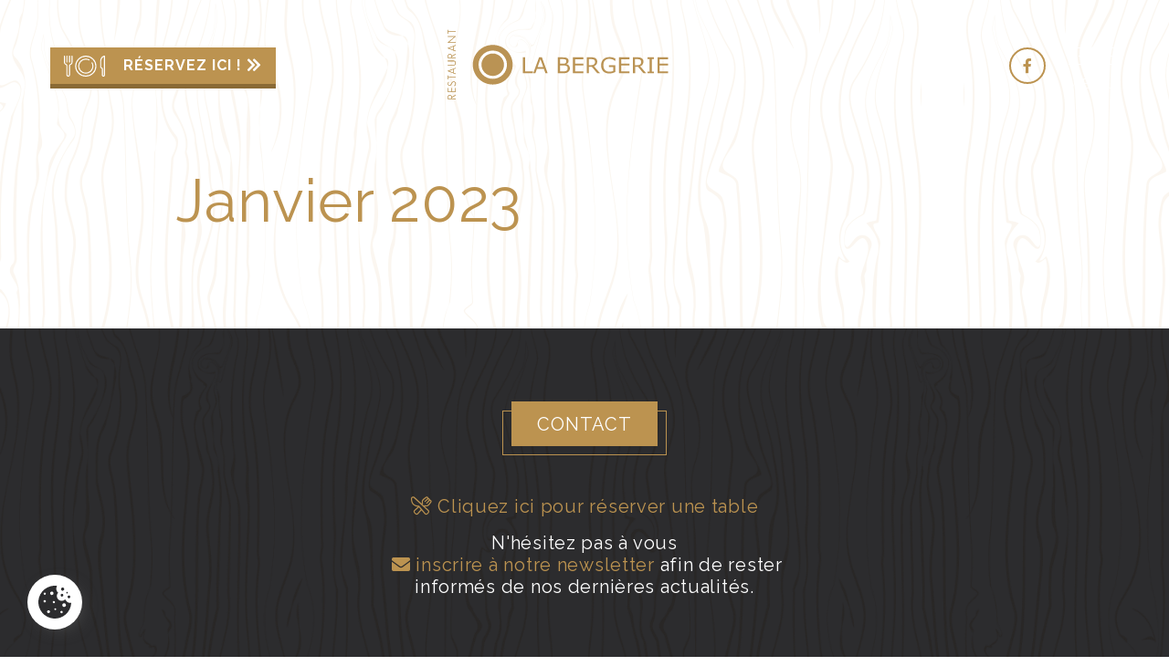

--- FILE ---
content_type: text/html; charset=UTF-8
request_url: https://www.labergeriedandrimont.be/menu-du-mois/janvier-2023/
body_size: 9923
content:
<!doctype html>
<html lang="fr-FR">

<head>
    <meta charset="UTF-8">
    <meta name="viewport" content="width=device-width, initial-scale=1">
    <link rel="profile" href="https://gmpg.org/xfn/11">
    <link rel="preconnect" href="https://fonts.gstatic.com">
    <link rel="stylesheet" href="https://pro.fontawesome.com/releases/v5.15.1/css/all.css" integrity="sha384-9ZfPnbegQSumzaE7mks2IYgHoayLtuto3AS6ieArECeaR8nCfliJVuLh/GaQ1gyM" crossorigin="anonymous">
    <script src="https://code.jquery.com/jquery-3.5.1.min.js" integrity="sha256-9/aliU8dGd2tb6OSsuzixeV4y/faTqgFtohetphbbj0=" crossorigin="anonymous"></script>
    <script src="https://cdnjs.cloudflare.com/ajax/libs/slick-carousel/1.8.1/slick.min.js" integrity="sha512-XtmMtDEcNz2j7ekrtHvOVR4iwwaD6o/FUJe6+Zq+HgcCsk3kj4uSQQR8weQ2QVj1o0Pk6PwYLohm206ZzNfubg==" crossorigin="anonymous"></script>
    <meta name='robots' content='index, follow, max-image-preview:large, max-snippet:-1, max-video-preview:-1' />
	<style>img:is([sizes="auto" i], [sizes^="auto," i]) { contain-intrinsic-size: 3000px 1500px }</style>
	
	<!-- This site is optimized with the Yoast SEO plugin v26.4 - https://yoast.com/wordpress/plugins/seo/ -->
	<title>Janvier 2023 - La Bergerie Andrimont</title>
	<link rel="canonical" href="https://www.labergeriedandrimont.be/menu-du-mois/janvier-2023/" />
	<meta property="og:locale" content="fr_FR" />
	<meta property="og:type" content="article" />
	<meta property="og:title" content="Janvier 2023 - La Bergerie Andrimont" />
	<meta property="og:url" content="https://www.labergeriedandrimont.be/menu-du-mois/janvier-2023/" />
	<meta property="og:site_name" content="La Bergerie Andrimont" />
	<meta property="article:modified_time" content="2023-01-26T09:42:47+00:00" />
	<meta name="twitter:card" content="summary_large_image" />
	<script type="application/ld+json" class="yoast-schema-graph">{"@context":"https://schema.org","@graph":[{"@type":"WebPage","@id":"https://www.labergeriedandrimont.be/menu-du-mois/janvier-2023/","url":"https://www.labergeriedandrimont.be/menu-du-mois/janvier-2023/","name":"Janvier 2023 - La Bergerie Andrimont","isPartOf":{"@id":"https://www.labergeriedandrimont.be/#website"},"datePublished":"2022-12-28T08:02:54+00:00","dateModified":"2023-01-26T09:42:47+00:00","breadcrumb":{"@id":"https://www.labergeriedandrimont.be/menu-du-mois/janvier-2023/#breadcrumb"},"inLanguage":"fr-FR","potentialAction":[{"@type":"ReadAction","target":["https://www.labergeriedandrimont.be/menu-du-mois/janvier-2023/"]}]},{"@type":"BreadcrumbList","@id":"https://www.labergeriedandrimont.be/menu-du-mois/janvier-2023/#breadcrumb","itemListElement":[{"@type":"ListItem","position":1,"name":"Accueil","item":"https://www.labergeriedandrimont.be/"},{"@type":"ListItem","position":2,"name":"Menu du mois","item":"https://www.labergeriedandrimont.be/menu-du-mois/"},{"@type":"ListItem","position":3,"name":"Janvier 2023"}]},{"@type":"WebSite","@id":"https://www.labergeriedandrimont.be/#website","url":"https://www.labergeriedandrimont.be/","name":"La Bergerie Andrimont","description":"Un site utilisant WordPress","potentialAction":[{"@type":"SearchAction","target":{"@type":"EntryPoint","urlTemplate":"https://www.labergeriedandrimont.be/?s={search_term_string}"},"query-input":{"@type":"PropertyValueSpecification","valueRequired":true,"valueName":"search_term_string"}}],"inLanguage":"fr-FR"}]}</script>
	<!-- / Yoast SEO plugin. -->


<link rel='dns-prefetch' href='//cdnjs.cloudflare.com' />
<link rel='dns-prefetch' href='//fonts.googleapis.com' />
<link rel='dns-prefetch' href='//cdn.jsdelivr.net' />
<link href='https://fonts.gstatic.com' crossorigin rel='preconnect' />
<link rel="alternate" type="application/rss+xml" title="La Bergerie Andrimont &raquo; Flux" href="https://www.labergeriedandrimont.be/feed/" />
<link rel="alternate" type="application/rss+xml" title="La Bergerie Andrimont &raquo; Flux des commentaires" href="https://www.labergeriedandrimont.be/comments/feed/" />
<style id='wp-emoji-styles-inline-css' type='text/css'>

	img.wp-smiley, img.emoji {
		display: inline !important;
		border: none !important;
		box-shadow: none !important;
		height: 1em !important;
		width: 1em !important;
		margin: 0 0.07em !important;
		vertical-align: -0.1em !important;
		background: none !important;
		padding: 0 !important;
	}
</style>
<link rel='stylesheet' id='wp-block-library-css' href='https://www.labergeriedandrimont.be/wp-includes/css/dist/block-library/style.min.css?ver=6.8.3' type='text/css' media='all' />
<style id='classic-theme-styles-inline-css' type='text/css'>
/*! This file is auto-generated */
.wp-block-button__link{color:#fff;background-color:#32373c;border-radius:9999px;box-shadow:none;text-decoration:none;padding:calc(.667em + 2px) calc(1.333em + 2px);font-size:1.125em}.wp-block-file__button{background:#32373c;color:#fff;text-decoration:none}
</style>
<style id='global-styles-inline-css' type='text/css'>
:root{--wp--preset--aspect-ratio--square: 1;--wp--preset--aspect-ratio--4-3: 4/3;--wp--preset--aspect-ratio--3-4: 3/4;--wp--preset--aspect-ratio--3-2: 3/2;--wp--preset--aspect-ratio--2-3: 2/3;--wp--preset--aspect-ratio--16-9: 16/9;--wp--preset--aspect-ratio--9-16: 9/16;--wp--preset--color--black: #000000;--wp--preset--color--cyan-bluish-gray: #abb8c3;--wp--preset--color--white: #ffffff;--wp--preset--color--pale-pink: #f78da7;--wp--preset--color--vivid-red: #cf2e2e;--wp--preset--color--luminous-vivid-orange: #ff6900;--wp--preset--color--luminous-vivid-amber: #fcb900;--wp--preset--color--light-green-cyan: #7bdcb5;--wp--preset--color--vivid-green-cyan: #00d084;--wp--preset--color--pale-cyan-blue: #8ed1fc;--wp--preset--color--vivid-cyan-blue: #0693e3;--wp--preset--color--vivid-purple: #9b51e0;--wp--preset--gradient--vivid-cyan-blue-to-vivid-purple: linear-gradient(135deg,rgba(6,147,227,1) 0%,rgb(155,81,224) 100%);--wp--preset--gradient--light-green-cyan-to-vivid-green-cyan: linear-gradient(135deg,rgb(122,220,180) 0%,rgb(0,208,130) 100%);--wp--preset--gradient--luminous-vivid-amber-to-luminous-vivid-orange: linear-gradient(135deg,rgba(252,185,0,1) 0%,rgba(255,105,0,1) 100%);--wp--preset--gradient--luminous-vivid-orange-to-vivid-red: linear-gradient(135deg,rgba(255,105,0,1) 0%,rgb(207,46,46) 100%);--wp--preset--gradient--very-light-gray-to-cyan-bluish-gray: linear-gradient(135deg,rgb(238,238,238) 0%,rgb(169,184,195) 100%);--wp--preset--gradient--cool-to-warm-spectrum: linear-gradient(135deg,rgb(74,234,220) 0%,rgb(151,120,209) 20%,rgb(207,42,186) 40%,rgb(238,44,130) 60%,rgb(251,105,98) 80%,rgb(254,248,76) 100%);--wp--preset--gradient--blush-light-purple: linear-gradient(135deg,rgb(255,206,236) 0%,rgb(152,150,240) 100%);--wp--preset--gradient--blush-bordeaux: linear-gradient(135deg,rgb(254,205,165) 0%,rgb(254,45,45) 50%,rgb(107,0,62) 100%);--wp--preset--gradient--luminous-dusk: linear-gradient(135deg,rgb(255,203,112) 0%,rgb(199,81,192) 50%,rgb(65,88,208) 100%);--wp--preset--gradient--pale-ocean: linear-gradient(135deg,rgb(255,245,203) 0%,rgb(182,227,212) 50%,rgb(51,167,181) 100%);--wp--preset--gradient--electric-grass: linear-gradient(135deg,rgb(202,248,128) 0%,rgb(113,206,126) 100%);--wp--preset--gradient--midnight: linear-gradient(135deg,rgb(2,3,129) 0%,rgb(40,116,252) 100%);--wp--preset--font-size--small: 13px;--wp--preset--font-size--medium: 20px;--wp--preset--font-size--large: 36px;--wp--preset--font-size--x-large: 42px;--wp--preset--spacing--20: 0.44rem;--wp--preset--spacing--30: 0.67rem;--wp--preset--spacing--40: 1rem;--wp--preset--spacing--50: 1.5rem;--wp--preset--spacing--60: 2.25rem;--wp--preset--spacing--70: 3.38rem;--wp--preset--spacing--80: 5.06rem;--wp--preset--shadow--natural: 6px 6px 9px rgba(0, 0, 0, 0.2);--wp--preset--shadow--deep: 12px 12px 50px rgba(0, 0, 0, 0.4);--wp--preset--shadow--sharp: 6px 6px 0px rgba(0, 0, 0, 0.2);--wp--preset--shadow--outlined: 6px 6px 0px -3px rgba(255, 255, 255, 1), 6px 6px rgba(0, 0, 0, 1);--wp--preset--shadow--crisp: 6px 6px 0px rgba(0, 0, 0, 1);}:where(.is-layout-flex){gap: 0.5em;}:where(.is-layout-grid){gap: 0.5em;}body .is-layout-flex{display: flex;}.is-layout-flex{flex-wrap: wrap;align-items: center;}.is-layout-flex > :is(*, div){margin: 0;}body .is-layout-grid{display: grid;}.is-layout-grid > :is(*, div){margin: 0;}:where(.wp-block-columns.is-layout-flex){gap: 2em;}:where(.wp-block-columns.is-layout-grid){gap: 2em;}:where(.wp-block-post-template.is-layout-flex){gap: 1.25em;}:where(.wp-block-post-template.is-layout-grid){gap: 1.25em;}.has-black-color{color: var(--wp--preset--color--black) !important;}.has-cyan-bluish-gray-color{color: var(--wp--preset--color--cyan-bluish-gray) !important;}.has-white-color{color: var(--wp--preset--color--white) !important;}.has-pale-pink-color{color: var(--wp--preset--color--pale-pink) !important;}.has-vivid-red-color{color: var(--wp--preset--color--vivid-red) !important;}.has-luminous-vivid-orange-color{color: var(--wp--preset--color--luminous-vivid-orange) !important;}.has-luminous-vivid-amber-color{color: var(--wp--preset--color--luminous-vivid-amber) !important;}.has-light-green-cyan-color{color: var(--wp--preset--color--light-green-cyan) !important;}.has-vivid-green-cyan-color{color: var(--wp--preset--color--vivid-green-cyan) !important;}.has-pale-cyan-blue-color{color: var(--wp--preset--color--pale-cyan-blue) !important;}.has-vivid-cyan-blue-color{color: var(--wp--preset--color--vivid-cyan-blue) !important;}.has-vivid-purple-color{color: var(--wp--preset--color--vivid-purple) !important;}.has-black-background-color{background-color: var(--wp--preset--color--black) !important;}.has-cyan-bluish-gray-background-color{background-color: var(--wp--preset--color--cyan-bluish-gray) !important;}.has-white-background-color{background-color: var(--wp--preset--color--white) !important;}.has-pale-pink-background-color{background-color: var(--wp--preset--color--pale-pink) !important;}.has-vivid-red-background-color{background-color: var(--wp--preset--color--vivid-red) !important;}.has-luminous-vivid-orange-background-color{background-color: var(--wp--preset--color--luminous-vivid-orange) !important;}.has-luminous-vivid-amber-background-color{background-color: var(--wp--preset--color--luminous-vivid-amber) !important;}.has-light-green-cyan-background-color{background-color: var(--wp--preset--color--light-green-cyan) !important;}.has-vivid-green-cyan-background-color{background-color: var(--wp--preset--color--vivid-green-cyan) !important;}.has-pale-cyan-blue-background-color{background-color: var(--wp--preset--color--pale-cyan-blue) !important;}.has-vivid-cyan-blue-background-color{background-color: var(--wp--preset--color--vivid-cyan-blue) !important;}.has-vivid-purple-background-color{background-color: var(--wp--preset--color--vivid-purple) !important;}.has-black-border-color{border-color: var(--wp--preset--color--black) !important;}.has-cyan-bluish-gray-border-color{border-color: var(--wp--preset--color--cyan-bluish-gray) !important;}.has-white-border-color{border-color: var(--wp--preset--color--white) !important;}.has-pale-pink-border-color{border-color: var(--wp--preset--color--pale-pink) !important;}.has-vivid-red-border-color{border-color: var(--wp--preset--color--vivid-red) !important;}.has-luminous-vivid-orange-border-color{border-color: var(--wp--preset--color--luminous-vivid-orange) !important;}.has-luminous-vivid-amber-border-color{border-color: var(--wp--preset--color--luminous-vivid-amber) !important;}.has-light-green-cyan-border-color{border-color: var(--wp--preset--color--light-green-cyan) !important;}.has-vivid-green-cyan-border-color{border-color: var(--wp--preset--color--vivid-green-cyan) !important;}.has-pale-cyan-blue-border-color{border-color: var(--wp--preset--color--pale-cyan-blue) !important;}.has-vivid-cyan-blue-border-color{border-color: var(--wp--preset--color--vivid-cyan-blue) !important;}.has-vivid-purple-border-color{border-color: var(--wp--preset--color--vivid-purple) !important;}.has-vivid-cyan-blue-to-vivid-purple-gradient-background{background: var(--wp--preset--gradient--vivid-cyan-blue-to-vivid-purple) !important;}.has-light-green-cyan-to-vivid-green-cyan-gradient-background{background: var(--wp--preset--gradient--light-green-cyan-to-vivid-green-cyan) !important;}.has-luminous-vivid-amber-to-luminous-vivid-orange-gradient-background{background: var(--wp--preset--gradient--luminous-vivid-amber-to-luminous-vivid-orange) !important;}.has-luminous-vivid-orange-to-vivid-red-gradient-background{background: var(--wp--preset--gradient--luminous-vivid-orange-to-vivid-red) !important;}.has-very-light-gray-to-cyan-bluish-gray-gradient-background{background: var(--wp--preset--gradient--very-light-gray-to-cyan-bluish-gray) !important;}.has-cool-to-warm-spectrum-gradient-background{background: var(--wp--preset--gradient--cool-to-warm-spectrum) !important;}.has-blush-light-purple-gradient-background{background: var(--wp--preset--gradient--blush-light-purple) !important;}.has-blush-bordeaux-gradient-background{background: var(--wp--preset--gradient--blush-bordeaux) !important;}.has-luminous-dusk-gradient-background{background: var(--wp--preset--gradient--luminous-dusk) !important;}.has-pale-ocean-gradient-background{background: var(--wp--preset--gradient--pale-ocean) !important;}.has-electric-grass-gradient-background{background: var(--wp--preset--gradient--electric-grass) !important;}.has-midnight-gradient-background{background: var(--wp--preset--gradient--midnight) !important;}.has-small-font-size{font-size: var(--wp--preset--font-size--small) !important;}.has-medium-font-size{font-size: var(--wp--preset--font-size--medium) !important;}.has-large-font-size{font-size: var(--wp--preset--font-size--large) !important;}.has-x-large-font-size{font-size: var(--wp--preset--font-size--x-large) !important;}
:where(.wp-block-post-template.is-layout-flex){gap: 1.25em;}:where(.wp-block-post-template.is-layout-grid){gap: 1.25em;}
:where(.wp-block-columns.is-layout-flex){gap: 2em;}:where(.wp-block-columns.is-layout-grid){gap: 2em;}
:root :where(.wp-block-pullquote){font-size: 1.5em;line-height: 1.6;}
</style>
<link rel='stylesheet' id='lws-cookieconsent-css' href='https://www.labergeriedandrimont.be/wp-content/plugins/lws-cookie/assets/css/cookieconsent/cookieconsent.css?ver=6.8.3' type='text/css' media='all' />
<link rel='stylesheet' id='bergerie-style-css' href='https://www.labergeriedandrimont.be/wp-content/themes/bergerie/style.css?ver=1.0.0' type='text/css' media='all' />
<link rel='stylesheet' id='google-fonts-lato-css' href='https://fonts.googleapis.com/css2?family=Lato%3Awght%40400%3B700&#038;display=swap&#038;ver=6.8.3' type='text/css' media='all' />
<link rel='stylesheet' id='google-fonts-raleway-css' href='https://fonts.googleapis.com/css2?family=Raleway%3Awght%40300%3B400%3B700%3B800&#038;display=swap&#038;ver=6.8.3' type='text/css' media='all' />
<link rel='stylesheet' id='slick-css-css' href='https://cdn.jsdelivr.net/npm/slick-carousel@1.8.1/slick/slick.css?ver=6.8.3' type='text/css' media='all' />
<link rel='stylesheet' id='styles-fancybox-css' href='https://cdnjs.cloudflare.com/ajax/libs/fancybox/3.5.7/jquery.fancybox.min.css?ver=6.8.3' type='text/css' media='all' />
<link rel='stylesheet' id='avis-clients-css' href='https://cdn.jsdelivr.net/npm/@mdi/font@latest/css/materialdesignicons.min.css?ver=6.8.3' type='text/css' media='all' />
<link rel='stylesheet' id='css-reviews-css' href='https://www.labergeriedandrimont.be/wp-content/themes/bergerie/assets/css/reviews.css?ver=6.8.3' type='text/css' media='all' />
<link rel='stylesheet' id='styles-css' href='https://www.labergeriedandrimont.be/wp-content/themes/bergerie/dist/app.css?ver=6.8.3' type='text/css' media='all' />
<script type="text/javascript" id="wpml-cookie-js-extra">
/* <![CDATA[ */
var wpml_cookies = {"wp-wpml_current_language":{"value":"fr","expires":1,"path":"\/"}};
var wpml_cookies = {"wp-wpml_current_language":{"value":"fr","expires":1,"path":"\/"}};
/* ]]> */
</script>
<script type="text/javascript" src="https://www.labergeriedandrimont.be/wp-content/plugins/sitepress-multilingual-cms/res/js/cookies/language-cookie.js?ver=485900" id="wpml-cookie-js" defer="defer" data-wp-strategy="defer"></script>
<link rel="https://api.w.org/" href="https://www.labergeriedandrimont.be/wp-json/" /><link rel="alternate" title="JSON" type="application/json" href="https://www.labergeriedandrimont.be/wp-json/wp/v2/menu-du-mois/845" /><link rel="EditURI" type="application/rsd+xml" title="RSD" href="https://www.labergeriedandrimont.be/xmlrpc.php?rsd" />
<meta name="generator" content="WordPress 6.8.3" />
<link rel='shortlink' href='https://www.labergeriedandrimont.be/?p=845' />
<link rel="alternate" title="oEmbed (JSON)" type="application/json+oembed" href="https://www.labergeriedandrimont.be/wp-json/oembed/1.0/embed?url=https%3A%2F%2Fwww.labergeriedandrimont.be%2Fmenu-du-mois%2Fjanvier-2023%2F" />
<link rel="alternate" title="oEmbed (XML)" type="text/xml+oembed" href="https://www.labergeriedandrimont.be/wp-json/oembed/1.0/embed?url=https%3A%2F%2Fwww.labergeriedandrimont.be%2Fmenu-du-mois%2Fjanvier-2023%2F&#038;format=xml" />
<meta name="generator" content="WPML ver:4.8.5 stt:4,3;" />
<link rel="icon" href="https://www.labergeriedandrimont.be/wp-content/uploads/2021/05/cropped-bergerie-favicon-32x32.png" sizes="32x32" />
<link rel="icon" href="https://www.labergeriedandrimont.be/wp-content/uploads/2021/05/cropped-bergerie-favicon-192x192.png" sizes="192x192" />
<link rel="apple-touch-icon" href="https://www.labergeriedandrimont.be/wp-content/uploads/2021/05/cropped-bergerie-favicon-180x180.png" />
<meta name="msapplication-TileImage" content="https://www.labergeriedandrimont.be/wp-content/uploads/2021/05/cropped-bergerie-favicon-270x270.png" />
</head>

<body class="wp-singular menu-du-mois-template-default single single-menu-du-mois postid-845 wp-theme-bergerie" style="background: url(https://www.labergeriedandrimont.be/wp-content/themes/bergerie/assets/img/patern-gold.png) repeat;">
            <!-- HEADER -->
    <header class="header" id="header">
        <!-- <p class="we-are-on-holiday text-center p-3 d-none d-sm-block"><strong class="container">
                Congés annuels du 23/12/2023 au 04/01/2024 à midi inclus (réouverture le 04/01/2024 le soir)
            </strong></p> -->
        <div class="header__container">

            <a class="btn_book_top d-none d-lg-inline-block" href="https://www.labergeriedandrimont.be/reservation/">
                <svg xmlns="http://www.w3.org/2000/svg" viewBox="0 0 155.38 80.46">
                    <path class="cls-1" d="M1906.59 1000.73c-4 0-6.88-3.16-6.88-7.69V960.3c0-3.36-1.35-4.12-3.58-5.38-2.44-1.38-5.77-3.26-5.77-9.26v-23.39a2 2 0 014 0v23.39c0 3.66 1.49 4.5 3.74 5.77s5.61 3.18 5.61 8.87V993c0 .87.21 3.69 2.88 3.69a2 2 0 010 4z" transform="translate(-1890.36 -920.27)" />
                    <path class="cls-1" d="M1906.59 1000.73a2 2 0 110-4c2.68 0 2.88-2.82 2.88-3.69V960.3c0-5.69 3.25-7.53 5.62-8.87s3.74-2.11 3.74-5.77v-23.39a2 2 0 014 0v23.39c0 6-3.34 7.88-5.77 9.26-2.24 1.26-3.59 2-3.59 5.38V993c0 4.57-2.83 7.73-6.88 7.73zM1901.71 947.05a2 2 0 01-2-2v-22.78a2 2 0 014 0v22.78a2 2 0 01-2 2z" transform="translate(-1890.36 -920.27)" />
                    <path class="cls-1" d="M1911.47 947.05a2 2 0 01-2-2v-22.78a2 2 0 114 0v22.78a2 2 0 01-2 2zM1973 989.34a28.84 28.84 0 110-57.68 28.46 28.46 0 0112.89 3 2 2 0 11-1.79 3.57 24.62 24.62 0 00-11.1-2.61 24.81 24.81 0 1021.79 12.89 2 2 0 013.5-1.93 28.85 28.85 0 01-25.29 42.76zM2040.23 1000.7h-1.09c-3.14 0-5.51-2.72-5.51-6.33v-23.26a.41.41 0 000-.19.76.76 0 00-.13-.17l-5.33-4.41a2 2 0 01-.72-1.54v-24.57c0-9 7.53-19.92 16.33-19.92a2 2 0 012 2v72.06c-.04 3.73-2.31 6.33-5.55 6.33zm-8.82-36.84l4.6 3.81a4.42 4.42 0 011.62 3.44v23.26c0 .8.32 2.33 1.51 2.33h1.09c1.44 0 1.51-1.94 1.51-2.33v-69.74c-5.18 1.6-10.33 9-10.33 15.6z" transform="translate(-1890.36 -920.27)" />
                    <path class="cls-1" d="M1973 1000.7a40.2 40.2 0 1140.2-40.2 40.24 40.24 0 01-40.2 40.2zm0-76.39a36.2 36.2 0 1036.2 36.19 36.22 36.22 0 00-36.2-36.19z" transform="translate(-1890.36 -920.27)" />
                </svg>

                <span>Réservez ici !</span> <i class="fas fa-chevron-double-right"></i>
            </a>
            <!-- <div class="header__infos lato"> -->
            <!-- <span>Réservation</span>
            <a href=""><i class="fal fa-utensils-alt"></i> Cliquez ici</a> -->


            <!-- </div> -->
            <a href="https://www.labergeriedandrimont.be" class="header__logo">
                <img src="https://www.labergeriedandrimont.be/wp-content/themes/bergerie/assets/img/logo-bergerie.svg" alt="Restaurant La Bergerie">
            </a>
            <div class="header__right">
                <div class="header_langs">
                                        <div class="header_langs--current d-flex">
                        <!-- <li></li> -->
                                            </div>
                    <!-- <ul>
                                                    </ul> -->

                                    </div>
                <a class="header__social" href="https://www.facebook.com/LaBergerieAndrimont" target="blank"><i class="fab fa-facebook-f"></i></a>
                <div class="header__burger" id="burger">
                    <div><span></span><span></span><span></span></div>
                    <p>menu</p>
                </div>
            </div>
        </div>

        <div class="header__nav">
            <div class="header__navBg">
                <img src="https://www.labergeriedandrimont.be/wp-content/themes/bergerie/assets/img/patern-black.png" alt="Motif texture bois">
            </div>

            <ul>
                <li>
                    <a href=" https://www.labergeriedandrimont.be ">Accueil</a>
                </li>
                <li>
                    <a href=" https://www.labergeriedandrimont.be ">La
                        bergerie</a>
                </li>
                <li>
                    <a href=" https://www.labergeriedandrimont.be ">Cartes
                    & Menus</a>
                </li>
                <li>
                    <a href="https://www.labergeriedandrimont.be/reservation/">Réservation</a>
                </li>

                <li>
                    <a href=" https://www.labergeriedandrimont.be ">En
                    images</a>
                </li>
                <li>
                    <a href=" https://www.labergeriedandrimont.be ">News</a>
                </li>
                <li>
                    <a href=" https://www.labergeriedandrimont.be ">Contact</a>
                </li>
            </ul>
        </div>
    </header>
<div class="wysiwyg container wysiwyg-page">
    <div class="col-xl-10 offset-xl-1">
                <h1>Janvier 2023</h1>
            </div>
</div>

</main><!-- #main -->


<!-- FOOTER -->

<footer class="footer" id="infos-reservations">
    <div class="footer__background">
        <img src="https://www.labergeriedandrimont.be/wp-content/themes/bergerie/assets/img/patern-black.png" alt="Paterne texture boi">
    </div>
    <div class="container">
        <div class="link-center"><h2 class="box">Contact</h2></div>
        <div class="footer__infos d-none">
            <p>Réservations uniquement par téléphone au <a style="display: inline-flex; align-items: center" href="tel:087 89 18 00" class="lato">&nbsp;<i class="fas fa-phone"></i>&nbsp;087 89 18 00</a></p>
            <p>N'hésitez pas à vous <a style="display: inline-flex; align-items: center" href="http://eepurl.com/xp_VT" target="blank">&nbsp;<i class="fas fa-envelope"></i>&nbsp;inscrire&nbsp;à&nbsp;notre&nbsp;newsletter</a> afin de rester informés de nos dernières actualités.</p>
        </div>
        <div class="footer__infos">
            <p><a href="https://www.labergeriedandrimont.be/reservation/"><i class="fal fa-utensils-alt"></i>&nbsp;Cliquez ici pour réserver une table</a></p>
                        <p>N'hésitez pas à vous <a style="display: inline-flex; align-items: center" href="http://eepurl.com/xp_VT" target="blank">&nbsp;<i class="fas fa-envelope"></i>&nbsp;inscrire&nbsp;à&nbsp;notre&nbsp;newsletter</a> afin de rester informés de nos dernières actualités.</p>
                                </div>

        <div class="footer__row">
            <div class="footer__col">
                <div class="footer__colTitle"><i class="fas fa-map-marker"></i> La bergerie</div>
                <p>Aline et Jean-François Ahn<br><a style="color: white; font-weight: 400" href="https://goo.gl/maps/AcGZn7KHaQMDRNhU9" target="blank">Route de Henri-Chapelle 158<br>4821 Andrimont</a></p>
                <a href="tel:087 89 18 00" class="lato"><i class="fas fa-phone"></i>087 89 18 00</a>
                <a href="mailto:restaurant.labergerie@outlook.be"><i class="fas fa-envelope"></i>restaurant.labergerie@outlook.be</a>
            </div>
            <div class="footer__col">
                <div class="footer__colTitle"><i class="far fa-clock"></i>Ouvert à midi</div>
                                    <p>Mardi, mercredi, jeudi, vendredi</p>
<p>Ouverture à 12h &#8211; Fermeture à 16h</p>
<div id="ConnectiveDocSignExtentionInstalled" data-extension-version="1.0.4"></div>
                                            </div>
            <div class="footer__col">
                <div class="footer__colTitle"><i class="far fa-clock"></i>Ouvert en soirée</div>
                                <p>Jeudi, vendredi et samedi</p>
<p>Ouverture à 18h30 &#8211; Fermeture à 23h30</p>
<div id="ConnectiveDocSignExtentionInstalled" data-extension-version="1.0.4"></div>
                                            </div>
        </div>

		<!--
        <div class="footer__ratings notes" id="ratings">
            <div><h2 class="box">Avis des clients</h2></div>
            <review-widget project="40" id="ratings"></review-widget>

            <div class="notes__items">
                <div class="notes__item">
                    <img src="https://www.labergeriedandrimont.be/wp-content/themes/bergerie/assets/img/google.png" alt="TODO" class="notes__logo">
                    <span class="notes__note">5.0</span>
                    <div class="notes__stars">
                        <i class="fas fa-star"></i><i class="fas fa-star"></i><i class="fas fa-star"></i><i class="fas fa-star"></i><i class="fas fa-star"></i>
                    </div>
                    <span class="notes__end">(10 avis)</span>
                </div>
                <div class="notes__item">
                    <img src="https://www.labergeriedandrimont.be/wp-content/themes/bergerie/assets/img/facebook.png" alt="TODO" class="notes__logo">
                    <span class="notes__note">5.0</span>
                    <div class="notes__stars">
                        <i class="fas fa-star"></i><i class="fas fa-star"></i><i class="fas fa-star"></i><i class="fas fa-star"></i><i class="fas fa-star"></i>
                    </div>
                    <span class="notes__end">(6 avis)</span>
                </div>
            </div>

            <a href="https://www.labergeriedandrimont.be/les-avis-de-nos-clients" class="more"><span>Voir tous les avis</span></a>
        </div>-->
    </div>
    <div class="footer__foot">
        <span><a href="https://www.labergeriedandrimont.be/mentions-legales">Mentions légales</a> - <a href="https://www.labergeriedandrimont.be/politique-de-cookies">Politique de cookies</a></span>
        <span class="lws">Site réalisé par <a href="https://lws.be" target="blank"><img src="https://www.labergeriedandrimont.be/wp-content/themes/bergerie/assets/img/lws-logo.png" alt="Leonard Web Solutions"></a></span>
    </div>
</footer>
<script type="speculationrules">
{"prefetch":[{"source":"document","where":{"and":[{"href_matches":"\/*"},{"not":{"href_matches":["\/wp-*.php","\/wp-admin\/*","\/wp-content\/uploads\/*","\/wp-content\/*","\/wp-content\/plugins\/*","\/wp-content\/themes\/bergerie\/*","\/*\\?(.+)"]}},{"not":{"selector_matches":"a[rel~=\"nofollow\"]"}},{"not":{"selector_matches":".no-prefetch, .no-prefetch a"}}]},"eagerness":"conservative"}]}
</script>
<script type="text/javascript" src="https://www.labergeriedandrimont.be/wp-content/plugins/lws-cookie/assets/js/cookieconsent/cookieconsent.js?ver=6.8.3" id="lws-cookieconsent-js"></script>
<script type="text/javascript" src="https://www.labergeriedandrimont.be/wp-content/plugins/lws-cookie/assets/js/init.js?ver=6.8.3" id="lws-cookieconsent-init-js"></script>
<script type="text/javascript" id="rocket-browser-checker-js-after">
/* <![CDATA[ */
"use strict";var _createClass=function(){function defineProperties(target,props){for(var i=0;i<props.length;i++){var descriptor=props[i];descriptor.enumerable=descriptor.enumerable||!1,descriptor.configurable=!0,"value"in descriptor&&(descriptor.writable=!0),Object.defineProperty(target,descriptor.key,descriptor)}}return function(Constructor,protoProps,staticProps){return protoProps&&defineProperties(Constructor.prototype,protoProps),staticProps&&defineProperties(Constructor,staticProps),Constructor}}();function _classCallCheck(instance,Constructor){if(!(instance instanceof Constructor))throw new TypeError("Cannot call a class as a function")}var RocketBrowserCompatibilityChecker=function(){function RocketBrowserCompatibilityChecker(options){_classCallCheck(this,RocketBrowserCompatibilityChecker),this.passiveSupported=!1,this._checkPassiveOption(this),this.options=!!this.passiveSupported&&options}return _createClass(RocketBrowserCompatibilityChecker,[{key:"_checkPassiveOption",value:function(self){try{var options={get passive(){return!(self.passiveSupported=!0)}};window.addEventListener("test",null,options),window.removeEventListener("test",null,options)}catch(err){self.passiveSupported=!1}}},{key:"initRequestIdleCallback",value:function(){!1 in window&&(window.requestIdleCallback=function(cb){var start=Date.now();return setTimeout(function(){cb({didTimeout:!1,timeRemaining:function(){return Math.max(0,50-(Date.now()-start))}})},1)}),!1 in window&&(window.cancelIdleCallback=function(id){return clearTimeout(id)})}},{key:"isDataSaverModeOn",value:function(){return"connection"in navigator&&!0===navigator.connection.saveData}},{key:"supportsLinkPrefetch",value:function(){var elem=document.createElement("link");return elem.relList&&elem.relList.supports&&elem.relList.supports("prefetch")&&window.IntersectionObserver&&"isIntersecting"in IntersectionObserverEntry.prototype}},{key:"isSlowConnection",value:function(){return"connection"in navigator&&"effectiveType"in navigator.connection&&("2g"===navigator.connection.effectiveType||"slow-2g"===navigator.connection.effectiveType)}}]),RocketBrowserCompatibilityChecker}();
/* ]]> */
</script>
<script type="text/javascript" id="rocket-preload-links-js-extra">
/* <![CDATA[ */
var RocketPreloadLinksConfig = {"excludeUris":"\/(?:.+\/)?feed(?:\/(?:.+\/?)?)?$|\/(?:.+\/)?embed\/|\/(index.php\/)?(.*)wp-json(\/.*|$)|\/refer\/|\/go\/|\/recommend\/|\/recommends\/","usesTrailingSlash":"1","imageExt":"jpg|jpeg|gif|png|tiff|bmp|webp|avif|pdf|doc|docx|xls|xlsx|php","fileExt":"jpg|jpeg|gif|png|tiff|bmp|webp|avif|pdf|doc|docx|xls|xlsx|php|html|htm","siteUrl":"https:\/\/www.labergeriedandrimont.be","onHoverDelay":"100","rateThrottle":"3"};
/* ]]> */
</script>
<script type="text/javascript" id="rocket-preload-links-js-after">
/* <![CDATA[ */
(function() {
"use strict";var r="function"==typeof Symbol&&"symbol"==typeof Symbol.iterator?function(e){return typeof e}:function(e){return e&&"function"==typeof Symbol&&e.constructor===Symbol&&e!==Symbol.prototype?"symbol":typeof e},e=function(){function i(e,t){for(var n=0;n<t.length;n++){var i=t[n];i.enumerable=i.enumerable||!1,i.configurable=!0,"value"in i&&(i.writable=!0),Object.defineProperty(e,i.key,i)}}return function(e,t,n){return t&&i(e.prototype,t),n&&i(e,n),e}}();function i(e,t){if(!(e instanceof t))throw new TypeError("Cannot call a class as a function")}var t=function(){function n(e,t){i(this,n),this.browser=e,this.config=t,this.options=this.browser.options,this.prefetched=new Set,this.eventTime=null,this.threshold=1111,this.numOnHover=0}return e(n,[{key:"init",value:function(){!this.browser.supportsLinkPrefetch()||this.browser.isDataSaverModeOn()||this.browser.isSlowConnection()||(this.regex={excludeUris:RegExp(this.config.excludeUris,"i"),images:RegExp(".("+this.config.imageExt+")$","i"),fileExt:RegExp(".("+this.config.fileExt+")$","i")},this._initListeners(this))}},{key:"_initListeners",value:function(e){-1<this.config.onHoverDelay&&document.addEventListener("mouseover",e.listener.bind(e),e.listenerOptions),document.addEventListener("mousedown",e.listener.bind(e),e.listenerOptions),document.addEventListener("touchstart",e.listener.bind(e),e.listenerOptions)}},{key:"listener",value:function(e){var t=e.target.closest("a"),n=this._prepareUrl(t);if(null!==n)switch(e.type){case"mousedown":case"touchstart":this._addPrefetchLink(n);break;case"mouseover":this._earlyPrefetch(t,n,"mouseout")}}},{key:"_earlyPrefetch",value:function(t,e,n){var i=this,r=setTimeout(function(){if(r=null,0===i.numOnHover)setTimeout(function(){return i.numOnHover=0},1e3);else if(i.numOnHover>i.config.rateThrottle)return;i.numOnHover++,i._addPrefetchLink(e)},this.config.onHoverDelay);t.addEventListener(n,function e(){t.removeEventListener(n,e,{passive:!0}),null!==r&&(clearTimeout(r),r=null)},{passive:!0})}},{key:"_addPrefetchLink",value:function(i){return this.prefetched.add(i.href),new Promise(function(e,t){var n=document.createElement("link");n.rel="prefetch",n.href=i.href,n.onload=e,n.onerror=t,document.head.appendChild(n)}).catch(function(){})}},{key:"_prepareUrl",value:function(e){if(null===e||"object"!==(void 0===e?"undefined":r(e))||!1 in e||-1===["http:","https:"].indexOf(e.protocol))return null;var t=e.href.substring(0,this.config.siteUrl.length),n=this._getPathname(e.href,t),i={original:e.href,protocol:e.protocol,origin:t,pathname:n,href:t+n};return this._isLinkOk(i)?i:null}},{key:"_getPathname",value:function(e,t){var n=t?e.substring(this.config.siteUrl.length):e;return n.startsWith("/")||(n="/"+n),this._shouldAddTrailingSlash(n)?n+"/":n}},{key:"_shouldAddTrailingSlash",value:function(e){return this.config.usesTrailingSlash&&!e.endsWith("/")&&!this.regex.fileExt.test(e)}},{key:"_isLinkOk",value:function(e){return null!==e&&"object"===(void 0===e?"undefined":r(e))&&(!this.prefetched.has(e.href)&&e.origin===this.config.siteUrl&&-1===e.href.indexOf("?")&&-1===e.href.indexOf("#")&&!this.regex.excludeUris.test(e.href)&&!this.regex.images.test(e.href))}}],[{key:"run",value:function(){"undefined"!=typeof RocketPreloadLinksConfig&&new n(new RocketBrowserCompatibilityChecker({capture:!0,passive:!0}),RocketPreloadLinksConfig).init()}}]),n}();t.run();
}());
/* ]]> */
</script>
<script type="text/javascript" src="https://cdnjs.cloudflare.com/ajax/libs/fancybox/3.5.7/jquery.fancybox.min.js" id="script-fancybox-js"></script>
<script type="text/javascript" src="https://cdnjs.cloudflare.com/ajax/libs/packery/2.1.2/packery.pkgd.min.js" id="script-packery-js"></script>
<script type="text/javascript" src="https://www.labergeriedandrimont.be/wp-content/themes/bergerie/dist/app.js" id="script-js"></script>
<div class="cookie-button">
    <a href="#" data-cc="c-settings" aria-haspopup="dialog">
        <svg id="Groupe_576" data-name="Groupe 576" xmlns="http://www.w3.org/2000/svg" xmlns:xlink="http://www.w3.org/1999/xlink" width="35.498" height="35.514" viewBox="0 0 35.498 35.514">
            <defs>
                <clipPath id="clip-path">
                    <rect id="Rectangle_368" data-name="Rectangle 368" width="35.498" height="35.514" />
                </clipPath>
            </defs>
            <g id="Groupe_575" data-name="Groupe 575" clip-path="url(#clip-path)">
                <path id="Tracé_338" data-name="Tracé 338" d="M29.047,14.689A5.275,5.275,0,0,1,21.324,7.5,5.519,5.519,0,0,1,20.253.176,17.754,17.754,0,1,0,35.5,18.516a6.261,6.261,0,0,1-6.451-3.827M6.6,7.515a1.138,1.138,0,1,1-.788,1.4,1.138,1.138,0,0,1,.788-1.4M7.189,18a1.252,1.252,0,1,1,.867-1.544A1.252,1.252,0,0,1,7.189,18m4.2,11.547a1.53,1.53,0,1,1,1.06-1.887,1.53,1.53,0,0,1-1.06,1.887M12.787,8.688a1.821,1.821,0,1,1,2.245,1.261,1.821,1.821,0,0,1-2.245-1.261m2.822,9.354a1.153,1.153,0,1,1,1.421.8,1.153,1.153,0,0,1-1.421-.8M18.55,26.3a.941.941,0,1,1,.652-1.161A.941.941,0,0,1,18.55,26.3m6.812,3.392a1.252,1.252,0,1,1,.867-1.544,1.252,1.252,0,0,1-.867,1.544m2.947-6.861a1.945,1.945,0,1,1,1.347-2.4,1.945,1.945,0,0,1-1.347,2.4" transform="translate(0 0)" fill-rule="evenodd" />
                <path id="Tracé_339" data-name="Tracé 339" d="M257.854,96.335a1.479,1.479,0,1,1,1.024-1.824,1.479,1.479,0,0,1-1.024,1.824" transform="translate(-231.959 -84.665)" fill-rule="evenodd" />
                <path id="Tracé_340" data-name="Tracé 340" d="M337.907,115.74a1.479,1.479,0,1,1,1.024-1.824,1.479,1.479,0,0,1-1.024,1.824" transform="translate(-304.5 -102.25)" fill-rule="evenodd" />
                <path id="Tracé_341" data-name="Tracé 341" d="M262.994,24.006a1.707,1.707,0,1,1,1.182-2.1,1.707,1.707,0,0,1-1.182,2.1" transform="translate(-236.354 -18.717)" fill-rule="evenodd" />
                <path id="Tracé_342" data-name="Tracé 342" d="M322.484,73.161a.8.8,0,1,1,.552-.982.8.8,0,0,1-.552.982" transform="translate(-291.31 -64.88)" fill-rule="evenodd" />
            </g>
        </svg>
    </a>
</div>
</body>
</html>

<!-- This website is like a Rocket, isn't it? Performance optimized by WP Rocket. Learn more: https://wp-rocket.me - Debug: cached@1764586725 -->

--- FILE ---
content_type: image/svg+xml
request_url: https://www.labergeriedandrimont.be/wp-content/themes/bergerie/assets/img/logo-bergerie.svg
body_size: 7685
content:
<?xml version="1.0" encoding="utf-8"?>
<!-- Generator: Adobe Illustrator 24.0.2, SVG Export Plug-In . SVG Version: 6.00 Build 0)  -->
<svg version="1.1" id="Calque_1" xmlns="http://www.w3.org/2000/svg" xmlns:xlink="http://www.w3.org/1999/xlink" x="0px" y="0px"
	 viewBox="0 0 1040 350.3" style="enable-background:new 0 0 1040 350.3;" xml:space="preserve">
<style type="text/css">
	.st0{fill:#BA9354;}
</style>
<g>
	<path class="st0" d="M222.7,106.4c35.7,0,64.7,29,64.7,64.7c0,35.7-29,64.7-64.7,64.7c-35.7,0-64.7-29-64.7-64.7
		C157.9,135.4,186.9,106.4,222.7,106.4 M222.7,80.4c-50.1,0-90.8,40.6-90.8,90.8c0,50.1,40.6,90.7,90.8,90.7
		c50.1,0,90.7-40.6,90.7-90.7C313.4,121,272.8,80.4,222.7,80.4"/>
	<path class="st0" d="M274,171.1c0-28.4-23-51.4-51.4-51.4c-28.4,0-51.4,23-51.4,51.4c0,28.4,23,51.4,51.4,51.4
		C251,222.5,274,199.5,274,171.1"/>
	<path class="st0" d="M1020.9,201.5h-38.2v-27h38.2v-8.6h-38.2V146h38.2v-8.6H973v72.7h47.9V201.5z M956.5,202.7H947v-57.9h9.5v-7.4
		h-28.7v7.4h9.5v57.9h-9.5v7.4h28.7V202.7z M897.9,164.6c-0.7,1.8-1.8,3.3-3.2,4.7c-1.6,1.5-3.5,2.5-5.8,3c-2.3,0.5-5,0.8-8,0.8H871
		v-27.4h11.4c2.6,0,4.9,0.2,6.8,0.6c1.9,0.4,3.6,1,5,2c1.7,1.1,2.9,2.5,3.6,4.1c0.7,1.6,1.1,3.5,1.1,5.5
		C898.9,160.6,898.6,162.8,897.9,164.6 M894.2,178.3c4.6-1.8,8.3-4.4,10.9-8c2.6-3.5,4-7.9,4-13.2c0-3.9-0.7-7.1-2.2-9.6
		c-1.5-2.5-3.5-4.6-6.2-6.3c-2.3-1.5-5-2.5-7.9-3.1c-2.9-0.6-6.6-0.9-11-0.9h-20.4v72.7h9.7v-28.9h13.6l24.3,28.9h12.5L894.2,178.3z
		 M846,201.5h-38.2v-27H846v-8.6h-38.2V146H846v-8.6h-47.9v72.7H846V201.5z M781.2,173.5h-29.1v8.5h19.5v17.8
		c-2.3,1-5.1,1.8-8.2,2.4c-3.1,0.6-6.2,0.9-9.4,0.9c-8.5,0-15.3-2.6-20.2-7.8c-5-5.2-7.4-12.6-7.4-22c0-8.9,2.4-16,7.1-21.2
		c4.7-5.2,11.2-7.8,19.3-7.8c3.6,0,6.9,0.3,9.7,1c2.8,0.7,5.4,1.5,7.6,2.5c1.9,0.8,3.7,1.9,5.7,3.2c1.9,1.3,3.4,2.3,4.4,3.1h0.9
		v-11.5c-5-2.4-9.6-4.1-13.9-5c-4.3-1-8.5-1.5-12.7-1.5c-11.8,0-21.2,3.4-28,10.1c-6.8,6.7-10.2,15.9-10.2,27.5
		c0,6.3,0.9,11.9,2.7,16.6c1.8,4.7,4.4,8.7,7.8,11.8c3.3,3.1,7.3,5.5,12.1,7c4.7,1.6,9.9,2.3,15.6,2.3c4.4,0,8.9-0.7,13.6-2
		c4.7-1.4,9-2.9,13-4.8V173.5z M687.6,164.6c-0.7,1.8-1.8,3.3-3.2,4.7c-1.6,1.5-3.5,2.5-5.8,3c-2.3,0.5-4.9,0.8-8,0.8h-9.8v-27.4
		h11.4c2.6,0,4.9,0.2,6.8,0.6c1.9,0.4,3.6,1,5,2c1.7,1.1,2.9,2.5,3.6,4.1c0.7,1.6,1.1,3.5,1.1,5.5
		C688.6,160.6,688.3,162.8,687.6,164.6 M683.9,178.3c4.6-1.8,8.3-4.4,10.9-8c2.6-3.5,3.9-7.9,3.9-13.2c0-3.9-0.7-7.1-2.2-9.6
		c-1.5-2.5-3.5-4.6-6.2-6.3c-2.3-1.5-5-2.5-7.9-3.1c-2.9-0.6-6.6-0.9-11-0.9h-20.4v72.7h9.7v-28.9h13.6l24.3,28.9h12.6L683.9,178.3z
		 M635.7,201.5h-38.2v-27h38.2v-8.6h-38.2V146h38.2v-8.6h-47.9v72.7h47.9V201.5z M562.8,194.4c-0.8,1.6-2.2,3.1-4,4.3
		c-1.7,1.2-3.9,2-6.6,2.4c-2.7,0.4-6.2,0.7-10.4,0.7h-12.8v-27.1h15.2c3.2,0,5.9,0.1,8.1,0.4c2.2,0.2,4.1,0.8,5.7,1.6
		c2.3,1.2,3.9,2.7,4.8,4.4c0.9,1.7,1.3,4.1,1.3,7C564,190.7,563.6,192.8,562.8,194.4 M556.9,160.4c-0.6,1.5-1.7,2.8-3.2,3.8
		c-1.5,1-3.2,1.6-5,1.9c-1.8,0.3-4.2,0.5-7.2,0.5h-12.5v-21h11.5c3.2,0,5.9,0.1,8.1,0.3c2.2,0.2,4,0.8,5.6,1.6
		c1.3,0.7,2.2,1.7,2.8,2.9c0.6,1.2,0.9,2.7,0.9,4.4C557.8,157.1,557.5,158.9,556.9,160.4 M569.9,175.2c-2.8-3.3-6.7-5.5-11.6-6.5
		v-0.4c2.9-1.5,5.3-3.4,7-5.8c1.8-2.4,2.6-5.4,2.6-8.8c0-3.1-0.6-5.7-1.8-7.9c-1.2-2.2-3.1-4-5.8-5.4c-2.4-1.2-4.9-2.1-7.6-2.4
		c-2.6-0.4-6.6-0.6-11.9-0.6h-21.5v72.7H545c5,0,9.2-0.4,12.5-1.4c3.3-0.9,6.3-2.4,9-4.6c2.3-1.8,4.2-4.1,5.5-6.8
		c1.4-2.8,2.1-6,2.1-9.6C574.1,182.7,572.7,178.5,569.9,175.2 M427.1,181.5l12.8-35.7l12.7,35.7H427.1z M446.6,137.4h-12.9
		l-26.5,72.7h9.8l7.1-20.3h31.4l7.1,20.3h10.3L446.6,137.4z M406.1,201.5h-36.3v-64.1h-9.7v72.7h46V201.5z"/>
	<path class="st0" d="M20,19.3h34.3v2.1H20v7.9h-2.1V11.4H20V19.3z M23.4,67.5h30.8v2H17.7l31.8-26.7H17.9v-2.1h36.9L23.4,67.5z
		 M22.1,95.4l19.2,7.3V88L22.1,95.4z M54.3,83.1l-10.9,4.1v16.3l10.9,4.2v2L16.8,95.4L54.3,81V83.1z M23.9,124.8
		c-0.9,0.4-1.6,0.9-2.1,1.7c-0.6,0.7-1,1.5-1.3,2.5c-0.3,0.9-0.4,1.9-0.4,3v6.2h14v-6.8c0-2.1-0.6-3.9-1.8-5.2c-1.2-1.3-3-2-5.3-2
		C25.7,124.2,24.7,124.4,23.9,124.8 M54.3,122.9l-18.2,11.4v3.9h18.2v2H17.9v-8.3c0-1.3,0.2-2.6,0.6-3.8c0.4-1.2,1-2.2,1.7-3.1
		c0.8-0.9,1.7-1.6,2.8-2.1c1.1-0.5,2.4-0.8,3.9-0.8c1.6,0,3,0.2,4.1,0.7c1.2,0.5,2.1,1.2,2.9,2.1c0.7,0.9,1.3,1.9,1.7,3.1
		c0.4,1.2,0.5,2.5,0.5,4l18.2-11.5V122.9z M52.3,156.2c1.6,1.8,2.3,4.3,2.3,7.3c0,2.9-0.8,5.3-2.4,7.3c-1.7,2-4.1,3.1-7,3.1H17.9v-2
		h27.3c2.3,0,4.2-0.8,5.5-2.5c1.2-1.5,1.8-3.5,1.8-5.8c0-2.3-0.6-4.2-1.9-5.8c-1.4-1.7-3.2-2.5-5.4-2.5H17.9V153h27.3
		C48.2,153,50.5,154.1,52.3,156.2 M22.1,199.9l19.2,7.3v-14.6L22.1,199.9z M54.3,187.6l-10.9,4.1V208l10.9,4.2v2l-37.5-14.3
		l37.5-14.3V187.6z M20,228h34.3v2.1H20v7.9h-2.1v-17.9H20V228z M54,254c0.5,1.3,0.7,2.8,0.7,4.6c0,5.5-2.6,9-7.9,10.6l-0.7-2
		c4.3-1.2,6.5-4,6.5-8.5c0-2.6-0.6-4.6-1.9-6.1c-1.3-1.5-3.3-2.3-5.8-2.3c-2.4,0-4.4,0.9-6,2.7c-0.4,0.5-0.9,1.2-1.5,2.2
		c-0.5,1-1.2,2.2-1.8,3.7c-1.3,2.9-2.4,4.8-3.4,5.8c-1.5,1.7-3.5,2.6-6.1,2.6c-2.5,0-4.5-0.9-6.1-2.7c-1.6-1.7-2.3-3.9-2.3-6.4
		c0-4.2,1.6-7.2,4.8-8.9l0.9,2c-1.1,0.7-1.9,1.5-2.5,2.4c-0.7,1.2-1.1,2.7-1.1,4.6c0,2,0.6,3.6,1.7,4.9c1.2,1.4,2.7,2.1,4.7,2.1
		c1.7,0,3.2-0.7,4.5-2.2c0.7-0.8,1.6-2.5,2.7-5c0.7-1.6,1.4-2.9,2.1-4.1c0.7-1.1,1.4-2.1,2.1-2.8c1.9-1.9,4.3-2.9,7.2-2.9
		C49.5,248.3,52.5,250.2,54,254 M54.3,295.5H17.9v-17.2H20v15.1h13.2v-15.1h2.2v15.1h16.7v-15.1h2.1V295.5z M23.9,312.7
		c-0.9,0.4-1.6,1-2.1,1.7c-0.6,0.7-1,1.5-1.3,2.4c-0.3,0.9-0.4,1.9-0.4,3v6.2h14v-6.8c0-2.1-0.6-3.9-1.8-5.2c-1.2-1.3-3-2-5.3-2
		C25.7,312.1,24.7,312.3,23.9,312.7 M54.3,310.8l-18.2,11.4v3.9h18.2v2H17.9v-8.3c0-1.3,0.2-2.6,0.6-3.8c0.4-1.2,1-2.2,1.7-3.1
		c0.8-0.9,1.7-1.6,2.8-2.1c1.1-0.5,2.4-0.8,3.9-0.8c1.6,0,3,0.2,4.1,0.7c1.2,0.5,2.1,1.2,2.9,2.1c0.7,0.9,1.3,1.9,1.7,3.1
		c0.4,1.2,0.5,2.5,0.5,3.9l18.2-11.5V310.8z"/>
	<path class="st0" d="M20,19.3h34.3v2.1H20v7.9h-2.1V11.4H20V19.3z M23.4,67.5h30.8v2H17.7l31.8-26.7H17.9v-2.1h36.9L23.4,67.5z
		 M22.1,95.4l19.2,7.3V88L22.1,95.4z M54.3,83.1l-10.9,4.1v16.3l10.9,4.2v2L16.8,95.4L54.3,81V83.1z M23.9,124.8
		c-0.9,0.4-1.6,0.9-2.1,1.7c-0.6,0.7-1,1.5-1.3,2.5c-0.3,0.9-0.4,1.9-0.4,3v6.2h14v-6.8c0-2.1-0.6-3.9-1.8-5.2c-1.2-1.3-3-2-5.3-2
		C25.7,124.2,24.7,124.4,23.9,124.8z M54.3,122.9l-18.2,11.4v3.9h18.2v2H17.9v-8.3c0-1.3,0.2-2.6,0.6-3.8c0.4-1.2,1-2.2,1.7-3.1
		c0.8-0.9,1.7-1.6,2.8-2.1c1.1-0.5,2.4-0.8,3.9-0.8c1.6,0,3,0.2,4.1,0.7c1.2,0.5,2.1,1.2,2.9,2.1c0.7,0.9,1.3,1.9,1.7,3.1
		c0.4,1.2,0.5,2.5,0.5,4l18.2-11.5V122.9z M52.3,156.2c1.6,1.8,2.3,4.3,2.3,7.3c0,2.9-0.8,5.3-2.4,7.3c-1.7,2-4.1,3.1-7,3.1H17.9v-2
		h27.3c2.3,0,4.2-0.8,5.5-2.5c1.2-1.5,1.8-3.5,1.8-5.8c0-2.3-0.6-4.2-1.9-5.8c-1.4-1.7-3.2-2.5-5.4-2.5H17.9V153h27.3
		C48.2,153,50.5,154.1,52.3,156.2z M22.1,199.9l19.2,7.3v-14.6L22.1,199.9z M54.3,187.6l-10.9,4.1V208l10.9,4.2v2l-37.5-14.3
		l37.5-14.3V187.6z M20,228h34.3v2.1H20v7.9h-2.1v-17.9H20V228z M54,254c0.5,1.3,0.7,2.8,0.7,4.6c0,5.5-2.6,9-7.9,10.6l-0.7-2
		c4.3-1.2,6.5-4,6.5-8.5c0-2.6-0.6-4.6-1.9-6.1c-1.3-1.5-3.3-2.3-5.8-2.3c-2.4,0-4.4,0.9-6,2.7c-0.4,0.5-0.9,1.2-1.5,2.2
		c-0.5,1-1.2,2.2-1.8,3.7c-1.3,2.9-2.4,4.8-3.4,5.8c-1.5,1.7-3.5,2.6-6.1,2.6c-2.5,0-4.5-0.9-6.1-2.7c-1.6-1.7-2.3-3.9-2.3-6.4
		c0-4.2,1.6-7.2,4.8-8.9l0.9,2c-1.1,0.7-1.9,1.5-2.5,2.4c-0.7,1.2-1.1,2.7-1.1,4.6c0,2,0.6,3.6,1.7,4.9c1.2,1.4,2.7,2.1,4.7,2.1
		c1.7,0,3.2-0.7,4.5-2.2c0.7-0.8,1.6-2.5,2.7-5c0.7-1.6,1.4-2.9,2.1-4.1c0.7-1.1,1.4-2.1,2.1-2.8c1.9-1.9,4.3-2.9,7.2-2.9
		C49.5,248.3,52.5,250.2,54,254z M54.3,295.5H17.9v-17.2H20v15.1h13.2v-15.1h2.2v15.1h16.7v-15.1h2.1V295.5z M23.9,312.7
		c-0.9,0.4-1.6,1-2.1,1.7c-0.6,0.7-1,1.5-1.3,2.4c-0.3,0.9-0.4,1.9-0.4,3v6.2h14v-6.8c0-2.1-0.6-3.9-1.8-5.2c-1.2-1.3-3-2-5.3-2
		C25.7,312.1,24.7,312.3,23.9,312.7z M54.3,310.8l-18.2,11.4v3.9h18.2v2H17.9v-8.3c0-1.3,0.2-2.6,0.6-3.8c0.4-1.2,1-2.2,1.7-3.1
		c0.8-0.9,1.7-1.6,2.8-2.1c1.1-0.5,2.4-0.8,3.9-0.8c1.6,0,3,0.2,4.1,0.7c1.2,0.5,2.1,1.2,2.9,2.1c0.7,0.9,1.3,1.9,1.7,3.1
		c0.4,1.2,0.5,2.5,0.5,3.9l18.2-11.5V310.8z"/>
</g>
</svg>


--- FILE ---
content_type: application/javascript; charset=utf-8
request_url: https://www.labergeriedandrimont.be/wp-content/themes/bergerie/dist/app.js
body_size: 195890
content:
!function(){var t,n="undefined"!=typeof globalThis?globalThis:"undefined"!=typeof self?self:"undefined"!=typeof window?window:"undefined"!=typeof global?global:{};function i(t){return t&&t.__esModule?t.default:t}var r={},o={},a=n.parcelRequire83c5;null==a&&((a=function(t){if(t in r)return r[t].exports;if(t in o){var n=o[t];delete o[t];var i={id:t,exports:{}};return r[t]=i,n.call(i.exports,i,i.exports),i.exports}var a=Error("Cannot find module '"+t+"'");throw a.code="MODULE_NOT_FOUND",a}).register=function(t,n){o[t]=n},n.parcelRequire83c5=a);var s=a.register;s("3Tn2c",function(t,n){var i,r;i="undefined"!=typeof window?window:t.exports,r=function(t,n){var i,r=[],o=Object.getPrototypeOf,a=r.slice,s=r.flat?function(t){return r.flat.call(t)}:function(t){return r.concat.apply([],t)},l=r.push,c=r.indexOf,u={},f=u.toString,d=u.hasOwnProperty,h=d.toString,p=h.call(Object),v={},m=function(t){// Support: Chrome <=57, Firefox <=52
// In some browsers, typeof returns "function" for HTML <object> elements
// (i.e., `typeof document.createElement( "object" ) === "function"`).
// We don't want to classify *any* DOM node as a function.
// Support: QtWeb <=3.8.5, WebKit <=534.34, wkhtmltopdf tool <=0.12.5
// Plus for old WebKit, typeof returns "function" for HTML collections
// (e.g., `typeof document.getElementsByTagName("div") === "function"`). (gh-4756)
return"function"==typeof t&&"number"!=typeof t.nodeType&&"function"!=typeof t.item},g=function(t){return null!=t&&t===t.window},y=t.document,b={type:!0,src:!0,nonce:!0,noModule:!0};function _(t,n,i){var r,o,a=(i=i||y).createElement("script");if(a.text=t,n)for(r in b)// Support: Firefox 64+, Edge 18+
// Some browsers don't support the "nonce" property on scripts.
// On the other hand, just using `getAttribute` is not enough as
// the `nonce` attribute is reset to an empty string whenever it
// becomes browsing-context connected.
// See https://github.com/whatwg/html/issues/2369
// See https://html.spec.whatwg.org/#nonce-attributes
// The `node.getAttribute` check was added for the sake of
// `jQuery.globalEval` so that it can fake a nonce-containing node
// via an object.
(o=n[r]||n.getAttribute&&n.getAttribute(r))&&a.setAttribute(r,o);i.head.appendChild(a).parentNode.removeChild(a)}function x(t){return null==t?t+"":"object"==typeof t||"function"==typeof t?u[f.call(t)]||"object":typeof t}/* global Symbol */// Defining this global in .eslintrc.json would create a danger of using the global
// unguarded in another place, it seems safer to define global only for this module
var w="3.7.1",C=/HTML$/i,E=function(t,n){// The jQuery object is actually just the init constructor 'enhanced'
// Need init if jQuery is called (just allow error to be thrown if not included)
return new E.fn.init(t,n)};function S(t){// Support: real iOS 8.2 only (not reproducible in simulator)
// `in` check used to prevent JIT error (gh-2145)
// hasOwn isn't used here due to false negatives
// regarding Nodelist length in IE
var n=!!t&&"length"in t&&t.length,i=x(t);return!(m(t)||g(t))&&("array"===i||0===n||"number"==typeof n&&n>0&&n-1 in t)}function T(t,n){return t.nodeName&&t.nodeName.toLowerCase()===n.toLowerCase()}E.fn=E.prototype={// The current version of jQuery being used
jquery:w,constructor:E,// The default length of a jQuery object is 0
length:0,toArray:function(){return a.call(this)},// Get the Nth element in the matched element set OR
// Get the whole matched element set as a clean array
get:function(t){return(// Return all the elements in a clean array
null==t?a.call(this):t<0?this[t+this.length]:this[t])},// Take an array of elements and push it onto the stack
// (returning the new matched element set)
pushStack:function(t){// Build a new jQuery matched element set
var n=E.merge(this.constructor(),t);// Return the newly-formed element set
return(// Add the old object onto the stack (as a reference)
n.prevObject=this,n)},// Execute a callback for every element in the matched set.
each:function(t){return E.each(this,t)},map:function(t){return this.pushStack(E.map(this,function(n,i){return t.call(n,i,n)}))},slice:function(){return this.pushStack(a.apply(this,arguments))},first:function(){return this.eq(0)},last:function(){return this.eq(-1)},even:function(){return this.pushStack(E.grep(this,function(t,n){return(n+1)%2}))},odd:function(){return this.pushStack(E.grep(this,function(t,n){return n%2}))},eq:function(t){var n=this.length,i=+t+(t<0?n:0);return this.pushStack(i>=0&&i<n?[this[i]]:[])},end:function(){return this.prevObject||this.constructor()},// For internal use only.
// Behaves like an Array's method, not like a jQuery method.
push:l,sort:r.sort,splice:r.splice},E.extend=E.fn.extend=function(){var t,n,i,r,o,a,s=arguments[0]||{},l=1,c=arguments.length,u=!1;for("boolean"==typeof s&&(u=s,// Skip the boolean and the target
s=arguments[l]||{},l++),"object"==typeof s||m(s)||(s={}),l===c&&(s=this,l--);l<c;l++)// Only deal with non-null/undefined values
if(null!=(t=arguments[l]))for(n in t)r=t[n],"__proto__"!==n&&s!==r&&(u&&r&&(E.isPlainObject(r)||(o=Array.isArray(r)))?(i=s[n],a=o&&!Array.isArray(i)?[]:o||E.isPlainObject(i)?i:{},o=!1,// Never move original objects, clone them
s[n]=E.extend(u,a,r)):void 0!==r&&(s[n]=r));// Return the modified object
return s},E.extend({// Unique for each copy of jQuery on the page
expando:"jQuery"+(w+Math.random()).replace(/\D/g,""),// Assume jQuery is ready without the ready module
isReady:!0,error:function(t){throw Error(t)},noop:function(){},isPlainObject:function(t){var n,i;return(// Detect obvious negatives
// Use toString instead of jQuery.type to catch host objects
!!t&&"[object Object]"===f.call(t)&&(!(n=o(t))||"function"==typeof// Objects with prototype are plain iff they were constructed by a global Object function
(i=d.call(n,"constructor")&&n.constructor)&&h.call(i)===p))},isEmptyObject:function(t){var n;for(n in t)return!1;return!0},// Evaluates a script in a provided context; falls back to the global one
// if not specified.
globalEval:function(t,n,i){_(t,{nonce:n&&n.nonce},i)},each:function(t,n){var i,r=0;if(S(t))for(i=t.length;r<i&&!1!==n.call(t[r],r,t[r]);r++);else for(r in t)if(!1===n.call(t[r],r,t[r]))break;return t},// Retrieve the text value of an array of DOM nodes
text:function(t){var n,i="",r=0,o=t.nodeType;if(!o)for(;n=t[r++];)i+=E.text(n);return 1===o||11===o?t.textContent:9===o?t.documentElement.textContent:3===o||4===o?t.nodeValue:i},// results is for internal usage only
makeArray:function(t,n){var i=n||[];return null!=t&&(S(Object(t))?E.merge(i,"string"==typeof t?[t]:t):l.call(i,t)),i},inArray:function(t,n,i){return null==n?-1:c.call(n,t,i)},isXMLDoc:function(t){var n=t&&t.namespaceURI,i=t&&(t.ownerDocument||t).documentElement;// Assume HTML when documentElement doesn't yet exist, such as inside
// document fragments.
return!C.test(n||i&&i.nodeName||"HTML")},// Support: Android <=4.0 only, PhantomJS 1 only
// push.apply(_, arraylike) throws on ancient WebKit
merge:function(t,n){for(var i=+n.length,r=0,o=t.length;r<i;r++)t[o++]=n[r];return t.length=o,t},grep:function(t,n,i){// Go through the array, only saving the items
// that pass the validator function
for(var r=[],o=0,a=t.length,s=!i;o<a;o++)!n(t[o],o)!==s&&r.push(t[o]);return r},// arg is for internal usage only
map:function(t,n,i){var r,o,a=0,l=[];// Go through the array, translating each of the items to their new values
if(S(t))for(r=t.length;a<r;a++)null!=(o=n(t[a],a,i))&&l.push(o);else for(a in t)null!=(o=n(t[a],a,i))&&l.push(o);// Flatten any nested arrays
return s(l)},// A global GUID counter for objects
guid:1,// jQuery.support is not used in Core but other projects attach their
// properties to it so it needs to exist.
support:v}),"function"==typeof Symbol&&(E.fn[Symbol.iterator]=r[Symbol.iterator]),// Populate the class2type map
E.each("Boolean Number String Function Array Date RegExp Object Error Symbol".split(" "),function(t,n){u["[object "+n+"]"]=n.toLowerCase()});var k=r.pop,A=r.sort,O=r.splice,L="[\\x20\\t\\r\\n\\f]",I=RegExp("^"+L+"+|((?:^|[^\\\\])(?:\\\\.)*)"+L+"+$","g");// Note: an element does not contain itself
E.contains=function(t,n){var i=n&&n.parentNode;return t===i||!!(i&&1===i.nodeType&&// Support: IE 9 - 11+
// IE doesn't have `contains` on SVG.
(t.contains?t.contains(i):t.compareDocumentPosition&&16&t.compareDocumentPosition(i)))};// CSS string/identifier serialization
// https://drafts.csswg.org/cssom/#common-serializing-idioms
var D=/([\0-\x1f\x7f]|^-?\d)|^-$|[^\x80-\uFFFF\w-]/g;function M(t,n){return n?// U+0000 NULL becomes U+FFFD REPLACEMENT CHARACTER
"\x00"===t?"�":t.slice(0,-1)+"\\"+t.charCodeAt(t.length-1).toString(16)+" ":"\\"+t}E.escapeSelector=function(t){return(t+"").replace(D,M)},function(){var n,i,o,s,u,f,h,p,m,g,b=l,_=E.expando,x=0,w=0,C=tn(),S=tn(),D=tn(),M=tn(),N=function(t,n){return t===n&&(u=!0),0},P="checked|selected|async|autofocus|autoplay|controls|defer|disabled|hidden|ismap|loop|multiple|open|readonly|required|scoped",// https://www.w3.org/TR/css-syntax-3/#ident-token-diagram
j="(?:\\\\[\\da-fA-F]{1,6}"+L+"?|\\\\[^\\r\\n\\f]|[\\w-]|[^\x00-\\x7f])+",F="\\["+L+"*("+j+")(?:"+L+// Operator (capture 2)
"*([*^$|!~]?=)"+L+// "Attribute values must be CSS identifiers [capture 5] or strings [capture 3 or capture 4]"
"*(?:'((?:\\\\.|[^\\\\'])*)'|\"((?:\\\\.|[^\\\\\"])*)\"|("+j+"))|)"+L+"*\\]",R=":("+j+")(?:\\((('((?:\\\\.|[^\\\\'])*)'|\"((?:\\\\.|[^\\\\\"])*)\")|((?:\\\\.|[^\\\\()[\\]]|"+F+")*)|.*)\\)|)",B=RegExp(L+"+","g"),H=RegExp("^"+L+"*,"+L+"*"),V=RegExp("^"+L+"*([>+~]|"+L+")"+L+"*"),z=RegExp(L+"|>"),W=new RegExp(R),q=RegExp("^"+j+"$"),U={ID:RegExp("^#("+j+")"),CLASS:RegExp("^\\.("+j+")"),TAG:RegExp("^("+j+"|[*])"),ATTR:RegExp("^"+F),PSEUDO:RegExp("^"+R),CHILD:RegExp("^:(only|first|last|nth|nth-last)-(child|of-type)(?:\\("+L+"*(even|odd|(([+-]|)(\\d*)n|)"+L+"*(?:([+-]|)"+L+"*(\\d+)|))"+L+"*\\)|)","i"),bool:RegExp("^(?:"+P+")$","i"),// For use in libraries implementing .is()
// We use this for POS matching in `select`
needsContext:RegExp("^"+L+"*[>+~]|:(even|odd|eq|gt|lt|nth|first|last)(?:\\("+L+"*((?:-\\d)?\\d*)"+L+"*\\)|)(?=[^-]|$)","i")},G=/^(?:input|select|textarea|button)$/i,Y=/^h\d$/i,Z=/^(?:#([\w-]+)|(\w+)|\.([\w-]+))$/,X=/[+~]/,// https://www.w3.org/TR/CSS21/syndata.html#escaped-characters
Q=RegExp("\\\\[\\da-fA-F]{1,6}"+L+"?|\\\\([^\\r\\n\\f])","g"),K=function(t,n){var i="0x"+t.slice(1)-65536;return n||(i<0?String.fromCharCode(i+65536):String.fromCharCode(i>>10|55296,1023&i|56320))},// Support: IE 9 - 11+, Edge 12 - 18+
// Removing the function wrapper causes a "Permission Denied"
// error in IE/Edge.
J=function(){tl()},tt=td(function(t){return!0===t.disabled&&T(t,"fieldset")},{dir:"parentNode",next:"legend"});// Optimize for push.apply( _, NodeList )
try{b.apply(r=a.call(y.childNodes),y.childNodes),// Support: Android <=4.0
// Detect silently failing push.apply
// eslint-disable-next-line no-unused-expressions
r[y.childNodes.length].nodeType}catch(t){b={apply:function(t,n){l.apply(t,a.call(n))},call:function(t){l.apply(t,a.call(arguments,1))}}}function te(t,n,i,r){var o,a,s,l,c,u,d,h=n&&n.ownerDocument,g=n?n.nodeType:9;// Return early from calls with invalid selector or context
if(i=i||[],"string"!=typeof t||!t||1!==g&&9!==g&&11!==g)return i;// Try to shortcut find operations (as opposed to filters) in HTML documents
if(!r&&(tl(n),n=n||f,p)){// If the selector is sufficiently simple, try using a "get*By*" DOM method
// (excepting DocumentFragment context, where the methods don't exist)
if(11!==g&&(c=Z.exec(t))){// ID selector
if(o=c[1]){// Document context
if(9===g){if(!(s=n.getElementById(o)))return i;if(s.id===o)return b.call(i,s),i;// Element context
}else // getElementById can match elements by name instead of ID
if(h&&(s=h.getElementById(o))&&te.contains(n,s)&&s.id===o)return b.call(i,s),i}else if(c[2])return b.apply(i,n.getElementsByTagName(t)),i;else if((o=c[3])&&n.getElementsByClassName)return b.apply(i,n.getElementsByClassName(o)),i}// Take advantage of querySelectorAll
if(!M[t+" "]&&(!m||!m.test(t))){// qSA considers elements outside a scoping root when evaluating child or
// descendant combinators, which is not what we want.
// In such cases, we work around the behavior by prefixing every selector in the
// list with an ID selector referencing the scope context.
// The technique has to be used as well when a leading combinator is used
// as such selectors are not recognized by querySelectorAll.
// Thanks to Andrew Dupont for this technique.
if(d=t,h=n,1===g&&(z.test(t)||V.test(t))){for(// Expand context for sibling selectors
(h=X.test(t)&&ts(n.parentNode)||n)==n&&v.scope||((l=n.getAttribute("id"))?l=E.escapeSelector(l):n.setAttribute("id",l=_)),a=// Prefix every selector in the list
(u=tu(t)).length;a--;)u[a]=(l?"#"+l:":scope")+" "+tf(u[a]);d=u.join(",")}try{return b.apply(i,h.querySelectorAll(d)),i}catch(n){M(t,!0)}finally{l===_&&n.removeAttribute("id")}}}// All others
return tm(t.replace(I,"$1"),n,i,r)}/**
 * Create key-value caches of limited size
 * @returns {function(string, object)} Returns the Object data after storing it on itself with
 *	property name the (space-suffixed) string and (if the cache is larger than Expr.cacheLength)
 *	deleting the oldest entry
 */function tn(){var t=[];function n(r,o){return t.push(r+" ")>i.cacheLength&&delete n[t.shift()],n[r+" "]=o}return n}/**
 * Mark a function for special use by jQuery selector module
 * @param {Function} fn The function to mark
 */function ti(t){return t[_]=!0,t}/**
 * Support testing using an element
 * @param {Function} fn Passed the created element and returns a boolean result
 */function tr(t){var n=f.createElement("fieldset");try{return!!t(n)}catch(t){return!1}finally{n.parentNode&&n.parentNode.removeChild(n),// release memory in IE
n=null}}/**
 * Returns a function to use in pseudos for :enabled/:disabled
 * @param {Boolean} disabled true for :disabled; false for :enabled
 */function to(t){// Known :disabled false positives: fieldset[disabled] > legend:nth-of-type(n+2) :can-disable
return function(n){// Only certain elements can match :enabled or :disabled
// https://html.spec.whatwg.org/multipage/scripting.html#selector-enabled
// https://html.spec.whatwg.org/multipage/scripting.html#selector-disabled
if("form"in n)return(// Check for inherited disabledness on relevant non-disabled elements:
// * listed form-associated elements in a disabled fieldset
//   https://html.spec.whatwg.org/multipage/forms.html#category-listed
//   https://html.spec.whatwg.org/multipage/forms.html#concept-fe-disabled
// * option elements in a disabled optgroup
//   https://html.spec.whatwg.org/multipage/forms.html#concept-option-disabled
// All such elements have a "form" property.
n.parentNode&&!1===n.disabled?// Option elements defer to a parent optgroup if present
"label"in n?"label"in n.parentNode?n.parentNode.disabled===t:n.disabled===t:n.isDisabled===t||// Where there is no isDisabled, check manually
!t!==n.isDisabled&&tt(n)===t:n.disabled===t);return"label"in n&&n.disabled===t}}/**
 * Returns a function to use in pseudos for positionals
 * @param {Function} fn
 */function ta(t){return ti(function(n){return n=+n,ti(function(i,r){// Match elements found at the specified indexes
for(var o,a=t([],i.length,n),s=a.length;s--;)i[o=a[s]]&&(i[o]=!(r[o]=i[o]))})})}/**
 * Checks a node for validity as a jQuery selector context
 * @param {Element|Object=} context
 * @returns {Element|Object|Boolean} The input node if acceptable, otherwise a falsy value
 */function ts(t){return t&&void 0!==t.getElementsByTagName&&t}/**
 * Sets document-related variables once based on the current document
 * @param {Element|Object} [node] An element or document object to use to set the document
 * @returns {Object} Returns the current document
 */function tl(t){var n,r=t?t.ownerDocument||t:y;return r!=f&&9===r.nodeType&&r.documentElement&&(h=// Update global variables
(f=r).documentElement,p=!E.isXMLDoc(f),// Support: iOS 7 only, IE 9 - 11+
// Older browsers didn't support unprefixed `matches`.
g=h.matches||h.webkitMatchesSelector||h.msMatchesSelector,h.msMatchesSelector&&// Support: IE 11+, Edge 17 - 18+
// IE/Edge sometimes throw a "Permission denied" error when strict-comparing
// two documents; shallow comparisons work.
// eslint-disable-next-line eqeqeq
y!=f&&(n=f.defaultView)&&n.top!==n&&n.addEventListener("unload",J),// Support: IE <10
// Check if getElementById returns elements by name
// The broken getElementById methods don't pick up programmatically-set names,
// so use a roundabout getElementsByName test
v.getById=tr(function(t){return h.appendChild(t).id=E.expando,!f.getElementsByName||!f.getElementsByName(E.expando).length}),// Support: IE 9 only
// Check to see if it's possible to do matchesSelector
// on a disconnected node.
v.disconnectedMatch=tr(function(t){return g.call(t,"*")}),// Support: IE 9 - 11+, Edge 12 - 18+
// IE/Edge don't support the :scope pseudo-class.
v.scope=tr(function(){return f.querySelectorAll(":scope")}),// Support: Chrome 105 - 111 only, Safari 15.4 - 16.3 only
// Make sure the `:has()` argument is parsed unforgivingly.
// We include `*` in the test to detect buggy implementations that are
// _selectively_ forgiving (specifically when the list includes at least
// one valid selector).
// Note that we treat complete lack of support for `:has()` as if it were
// spec-compliant support, which is fine because use of `:has()` in such
// environments will fail in the qSA path and fall back to jQuery traversal
// anyway.
v.cssHas=tr(function(){try{return f.querySelector(":has(*,:jqfake)"),!1}catch(t){return!0}}),v.getById?(i.filter.ID=function(t){var n=t.replace(Q,K);return function(t){return t.getAttribute("id")===n}},i.find.ID=function(t,n){if(void 0!==n.getElementById&&p){var i=n.getElementById(t);return i?[i]:[]}}):(i.filter.ID=function(t){var n=t.replace(Q,K);return function(t){var i=void 0!==t.getAttributeNode&&t.getAttributeNode("id");return i&&i.value===n}},// Support: IE 6 - 7 only
// getElementById is not reliable as a find shortcut
i.find.ID=function(t,n){if(void 0!==n.getElementById&&p){var i,r,o,a=n.getElementById(t);if(a){if(// Verify the id attribute
(i=a.getAttributeNode("id"))&&i.value===t)return[a];for(// Fall back on getElementsByName
o=n.getElementsByName(t),r=0;a=o[r++];)if((i=a.getAttributeNode("id"))&&i.value===t)return[a]}return[]}}),// Tag
i.find.TAG=function(t,n){return void 0!==n.getElementsByTagName?n.getElementsByTagName(t):n.querySelectorAll(t)},// Class
i.find.CLASS=function(t,n){if(void 0!==n.getElementsByClassName&&p)return n.getElementsByClassName(t)},/* QSA/matchesSelector
	---------------------------------------------------------------------- */// QSA and matchesSelector support
m=[],// Build QSA regex
// Regex strategy adopted from Diego Perini
tr(function(t){var n;h.appendChild(t).innerHTML="<a id='"+_+"' href='' disabled='disabled'></a><select id='"+_+"-\r\\' disabled='disabled'><option selected=''></option></select>",t.querySelectorAll("[selected]").length||m.push("\\["+L+"*(?:value|"+P+")"),t.querySelectorAll("[id~="+_+"-]").length||m.push("~="),t.querySelectorAll("a#"+_+"+*").length||m.push(".#.+[+~]"),t.querySelectorAll(":checked").length||m.push(":checked"),// Support: Windows 8 Native Apps
// The type and name attributes are restricted during .innerHTML assignment
(n=f.createElement("input")).setAttribute("type","hidden"),t.appendChild(n).setAttribute("name","D"),// Support: IE 9 - 11+
// IE's :disabled selector does not pick up the children of disabled fieldsets
// Support: Chrome <=105+, Firefox <=104+, Safari <=15.4+
// In some of the document kinds, these selectors wouldn't work natively.
// This is probably OK but for backwards compatibility we want to maintain
// handling them through jQuery traversal in jQuery 3.x.
h.appendChild(t).disabled=!0,2!==t.querySelectorAll(":disabled").length&&m.push(":enabled",":disabled"),// Support: IE 11+, Edge 15 - 18+
// IE 11/Edge don't find elements on a `[name='']` query in some cases.
// Adding a temporary attribute to the document before the selection works
// around the issue.
// Interestingly, IE 10 & older don't seem to have the issue.
(n=f.createElement("input")).setAttribute("name",""),t.appendChild(n),t.querySelectorAll("[name='']").length||m.push("\\["+L+"*name"+L+"*="+L+"*(?:''|\"\")")}),v.cssHas||// Our regular `try-catch` mechanism fails to detect natively-unsupported
// pseudo-classes inside `:has()` (such as `:has(:contains("Foo"))`)
// in browsers that parse the `:has()` argument as a forgiving selector list.
// https://drafts.csswg.org/selectors/#relational now requires the argument
// to be parsed unforgivingly, but browsers have not yet fully adjusted.
m.push(":has"),m=m.length&&new RegExp(m.join("|")),/* Sorting
	---------------------------------------------------------------------- */// Document order sorting
N=function(t,n){// Flag for duplicate removal
if(t===n)return u=!0,0;// Sort on method existence if only one input has compareDocumentPosition
var i=!t.compareDocumentPosition-!n.compareDocumentPosition;return i||(1&// Calculate position if both inputs belong to the same document
// Support: IE 11+, Edge 17 - 18+
// IE/Edge sometimes throw a "Permission denied" error when strict-comparing
// two documents; shallow comparisons work.
// eslint-disable-next-line eqeqeq
(i=(t.ownerDocument||t)==(n.ownerDocument||n)?t.compareDocumentPosition(n):1)||!v.sortDetached&&n.compareDocumentPosition(t)===i?// Choose the first element that is related to our preferred document
// Support: IE 11+, Edge 17 - 18+
// IE/Edge sometimes throw a "Permission denied" error when strict-comparing
// two documents; shallow comparisons work.
// eslint-disable-next-line eqeqeq
t===f||t.ownerDocument==y&&te.contains(y,t)?-1:n===f||n.ownerDocument==y&&te.contains(y,n)?1:s?c.call(s,t)-c.call(s,n):0:4&i?-1:1)}),f}// Add button/input type pseudos
for(n in te.matches=function(t,n){return te(t,null,null,n)},te.matchesSelector=function(t,n){if(tl(t),p&&!M[n+" "]&&(!m||!m.test(n)))try{var i=g.call(t,n);// IE 9's matchesSelector returns false on disconnected nodes
if(i||v.disconnectedMatch||// As well, disconnected nodes are said to be in a document
// fragment in IE 9
t.document&&11!==t.document.nodeType)return i}catch(t){M(n,!0)}return te(n,f,null,[t]).length>0},te.contains=function(t,n){return(t.ownerDocument||t)!=f&&tl(t),E.contains(t,n)},te.attr=function(t,n){// Set document vars if needed
// Support: IE 11+, Edge 17 - 18+
// IE/Edge sometimes throw a "Permission denied" error when strict-comparing
// two documents; shallow comparisons work.
// eslint-disable-next-line eqeqeq
(t.ownerDocument||t)!=f&&tl(t);var r=i.attrHandle[n.toLowerCase()],o=r&&d.call(i.attrHandle,n.toLowerCase())?r(t,n,!p):void 0;return void 0!==o?o:t.getAttribute(n)},te.error=function(t){throw Error("Syntax error, unrecognized expression: "+t)},/**
 * Document sorting and removing duplicates
 * @param {ArrayLike} results
 */E.uniqueSort=function(t){var n,i=[],r=0,o=0;if(// Unless we *know* we can detect duplicates, assume their presence
//
// Support: Android <=4.0+
// Testing for detecting duplicates is unpredictable so instead assume we can't
// depend on duplicate detection in all browsers without a stable sort.
u=!v.sortStable,s=!v.sortStable&&a.call(t,0),A.call(t,N),u){for(;n=t[o++];)n===t[o]&&(r=i.push(o));for(;r--;)O.call(t,i[r],1)}return(// Clear input after sorting to release objects
// See https://github.com/jquery/sizzle/pull/225
s=null,t)},E.fn.uniqueSort=function(){return this.pushStack(E.uniqueSort(a.apply(this)))},(i=E.expr={// Can be adjusted by the user
cacheLength:50,createPseudo:ti,match:U,attrHandle:{},find:{},relative:{">":{dir:"parentNode",first:!0}," ":{dir:"parentNode"},"+":{dir:"previousSibling",first:!0},"~":{dir:"previousSibling"}},preFilter:{ATTR:function(t){return t[1]=t[1].replace(Q,K),// Move the given value to match[3] whether quoted or unquoted
t[3]=(t[3]||t[4]||t[5]||"").replace(Q,K),"~="===t[2]&&(t[3]=" "+t[3]+" "),t.slice(0,4)},CHILD:function(t){return(/* matches from matchExpr["CHILD"]
				1 type (only|nth|...)
				2 what (child|of-type)
				3 argument (even|odd|\d*|\d*n([+-]\d+)?|...)
				4 xn-component of xn+y argument ([+-]?\d*n|)
				5 sign of xn-component
				6 x of xn-component
				7 sign of y-component
				8 y of y-component
			*/t[1]=t[1].toLowerCase(),"nth"===t[1].slice(0,3)?(t[3]||te.error(t[0]),// numeric x and y parameters for Expr.filter.CHILD
// remember that false/true cast respectively to 0/1
t[4]=+(t[4]?t[5]+(t[6]||1):2*("even"===t[3]||"odd"===t[3])),t[5]=+(t[7]+t[8]||"odd"===t[3])):t[3]&&te.error(t[0]),t)},PSEUDO:function(t){var n,i=!t[6]&&t[2];return U.CHILD.test(t[0])?null:(t[3]?t[2]=t[4]||t[5]||"":i&&W.test(i)&&// Get excess from tokenize (recursively)
(n=tu(i,!0))&&// advance to the next closing parenthesis
(n=i.indexOf(")",i.length-n)-i.length)&&(// excess is a negative index
t[0]=t[0].slice(0,n),t[2]=i.slice(0,n)),t.slice(0,3))}},filter:{TAG:function(t){var n=t.replace(Q,K).toLowerCase();return"*"===t?function(){return!0}:function(t){return T(t,n)}},CLASS:function(t){var n=C[t+" "];return n||(n=RegExp("(^|"+L+")"+t+"("+L+"|$)"),C(t,function(t){return n.test("string"==typeof t.className&&t.className||void 0!==t.getAttribute&&t.getAttribute("class")||"")}))},ATTR:function(t,n,i){return function(r){var o=te.attr(r,t);return null==o?"!="===n:!n||((o+="","="===n)?o===i:"!="===n?o!==i:"^="===n?i&&0===o.indexOf(i):"*="===n?i&&o.indexOf(i)>-1:"$="===n?i&&o.slice(-i.length)===i:"~="===n?(" "+o.replace(B," ")+" ").indexOf(i)>-1:"|="===n&&(o===i||o.slice(0,i.length+1)===i+"-"))}},CHILD:function(t,n,i,r,o){var a="nth"!==t.slice(0,3),s="last"!==t.slice(-4),l="of-type"===n;return 1===r&&0===o?function(t){return!!t.parentNode}:function(n,i,c){var u,f,d,h,p,v=a!==s?"nextSibling":"previousSibling",m=n.parentNode,g=l&&n.nodeName.toLowerCase(),y=!c&&!l,b=!1;if(m){// :(first|last|only)-(child|of-type)
if(a){for(;v;){for(d=n;d=d[v];)if(l?T(d,g):1===d.nodeType)return!1;// Reverse direction for :only-* (if we haven't yet done so)
p=v="only"===t&&!p&&"nextSibling"}return!0}// non-xml :nth-child(...) stores cache data on `parent`
if(p=[s?m.firstChild:m.lastChild],s&&y){for(b=(h=(u=// Seek `elem` from a previously-cached index
(f=m[_]||(m[_]={}))[t]||[])[0]===x&&u[1])&&u[2],d=h&&m.childNodes[h];d=++h&&d&&d[v]||// Fallback to seeking `elem` from the start
(b=h=0)||p.pop();)if(1===d.nodeType&&++b&&d===n){f[t]=[x,h,b];break}}else // xml :nth-child(...)
// or :nth-last-child(...) or :nth(-last)?-of-type(...)
if(y&&(b=h=(u=(f=n[_]||(n[_]={}))[t]||[])[0]===x&&u[1]),!1===b)// Use the same loop as above to seek `elem` from the start
for(;(d=++h&&d&&d[v]||(b=h=0)||p.pop())&&(!((l?T(d,g):1===d.nodeType)&&++b)||(y&&((f=d[_]||(d[_]={}))[t]=[x,b]),d!==n)););return(// Incorporate the offset, then check against cycle size
(b-=o)===r||b%r==0&&b/r>=0)}}},PSEUDO:function(t,n){// pseudo-class names are case-insensitive
// https://www.w3.org/TR/selectors/#pseudo-classes
// Prioritize by case sensitivity in case custom pseudos are added with uppercase letters
// Remember that setFilters inherits from pseudos
var r,o=i.pseudos[t]||i.setFilters[t.toLowerCase()]||te.error("unsupported pseudo: "+t);return(// The user may use createPseudo to indicate that
// arguments are needed to create the filter function
// just as jQuery does
o[_]?o(n):o.length>1?(r=[t,t,"",n],i.setFilters.hasOwnProperty(t.toLowerCase())?ti(function(t,i){for(var r,a=o(t,n),s=a.length;s--;)r=c.call(t,a[s]),t[r]=!(i[r]=a[s])}):function(t){return o(t,0,r)}):o)}},pseudos:{// Potentially complex pseudos
not:ti(function(t){// Trim the selector passed to compile
// to avoid treating leading and trailing
// spaces as combinators
var n=[],i=[],r=tv(t.replace(I,"$1"));return r[_]?ti(function(t,n,i,o){// Match elements unmatched by `matcher`
for(var a,s=r(t,null,o,[]),l=t.length;l--;)(a=s[l])&&(t[l]=!(n[l]=a))}):function(t,o,a){return n[0]=t,r(n,null,a,i),// Don't keep the element
// (see https://github.com/jquery/sizzle/issues/299)
n[0]=null,!i.pop()}}),has:ti(function(t){return function(n){return te(t,n).length>0}}),contains:ti(function(t){return t=t.replace(Q,K),function(n){return(n.textContent||E.text(n)).indexOf(t)>-1}}),// "Whether an element is represented by a :lang() selector
// is based solely on the element's language value
// being equal to the identifier C,
// or beginning with the identifier C immediately followed by "-".
// The matching of C against the element's language value is performed case-insensitively.
// The identifier C does not have to be a valid language name."
// https://www.w3.org/TR/selectors/#lang-pseudo
lang:ti(function(t){return q.test(t||"")||te.error("unsupported lang: "+t),t=t.replace(Q,K).toLowerCase(),function(n){var i;do if(i=p?n.lang:n.getAttribute("xml:lang")||n.getAttribute("lang"))return(i=i.toLowerCase())===t||0===i.indexOf(t+"-");while((n=n.parentNode)&&1===n.nodeType)return!1}}),// Miscellaneous
target:function(n){var i=t.location&&t.location.hash;return i&&i.slice(1)===n.id},root:function(t){return t===h},focus:function(t){return t===// Support: IE <=9 only
// Accessing document.activeElement can throw unexpectedly
// https://bugs.jquery.com/ticket/13393
function(){try{return f.activeElement}catch(t){}}()&&f.hasFocus()&&!!(t.type||t.href||~t.tabIndex)},// Boolean properties
enabled:to(!1),disabled:to(!0),checked:function(t){// In CSS3, :checked should return both checked and selected elements
// https://www.w3.org/TR/2011/REC-css3-selectors-20110929/#checked
return T(t,"input")&&!!t.checked||T(t,"option")&&!!t.selected},selected:function(t){return t.parentNode&&t.parentNode.selectedIndex,!0===t.selected},// Contents
empty:function(t){// https://www.w3.org/TR/selectors/#empty-pseudo
// :empty is negated by element (1) or content nodes (text: 3; cdata: 4; entity ref: 5),
//   but not by others (comment: 8; processing instruction: 7; etc.)
// nodeType < 6 works because attributes (2) do not appear as children
for(t=t.firstChild;t;t=t.nextSibling)if(t.nodeType<6)return!1;return!0},parent:function(t){return!i.pseudos.empty(t)},// Element/input types
header:function(t){return Y.test(t.nodeName)},input:function(t){return G.test(t.nodeName)},button:function(t){return T(t,"input")&&"button"===t.type||T(t,"button")},text:function(t){var n;return T(t,"input")&&"text"===t.type&&// Support: IE <10 only
// New HTML5 attribute values (e.g., "search") appear
// with elem.type === "text"
(null==(n=t.getAttribute("type"))||"text"===n.toLowerCase())},// Position-in-collection
first:ta(function(){return[0]}),last:ta(function(t,n){return[n-1]}),eq:ta(function(t,n,i){return[i<0?i+n:i]}),even:ta(function(t,n){for(var i=0;i<n;i+=2)t.push(i);return t}),odd:ta(function(t,n){for(var i=1;i<n;i+=2)t.push(i);return t}),lt:ta(function(t,n,i){var r;for(r=i<0?i+n:i>n?n:i;--r>=0;)t.push(r);return t}),gt:ta(function(t,n,i){for(var r=i<0?i+n:i;++r<n;)t.push(r);return t})}}).pseudos.nth=i.pseudos.eq,{radio:!0,checkbox:!0,file:!0,password:!0,image:!0})i.pseudos[n]=/**
 * Returns a function to use in pseudos for input types
 * @param {String} type
 */function(t){return function(n){return T(n,"input")&&n.type===t}}(n);for(n in{submit:!0,reset:!0})i.pseudos[n]=/**
 * Returns a function to use in pseudos for buttons
 * @param {String} type
 */function(t){return function(n){return(T(n,"input")||T(n,"button"))&&n.type===t}}(n);// Easy API for creating new setFilters
function tc(){}function tu(t,n){var r,o,a,s,l,c,u,f=S[t+" "];if(f)return n?0:f.slice(0);for(l=t,c=[],u=i.preFilter;l;){// Filters
for(s in(!r||(o=H.exec(l)))&&(o&&(l=l.slice(o[0].length)||l),c.push(a=[])),r=!1,(o=V.exec(l))&&(r=o.shift(),a.push({value:r,// Cast descendant combinators to space
type:o[0].replace(I," ")}),l=l.slice(r.length)),i.filter)(o=U[s].exec(l))&&(!u[s]||(o=u[s](o)))&&(r=o.shift(),a.push({value:r,type:s,matches:o}),l=l.slice(r.length));if(!r)break}return(// Return the length of the invalid excess
// if we're just parsing
// Otherwise, throw an error or return tokens
n?l.length:l?te.error(t):S(t,c).slice(0))}function tf(t){for(var n=0,i=t.length,r="";n<i;n++)r+=t[n].value;return r}function td(t,n,i){var r=n.dir,o=n.next,a=o||r,s=i&&"parentNode"===a,l=w++;return n.first?function(n,i,o){for(;n=n[r];)if(1===n.nodeType||s)return t(n,i,o);return!1}:function(n,i,c){var u,f,d=[x,l];// We can't set arbitrary data on XML nodes, so they don't benefit from combinator caching
if(c){for(;n=n[r];)if((1===n.nodeType||s)&&t(n,i,c))return!0}else for(;n=n[r];)if(1===n.nodeType||s){if(f=n[_]||(n[_]={}),o&&T(n,o))n=n[r]||n;else{if((u=f[a])&&u[0]===x&&u[1]===l)return d[2]=u[2];// A match means we're done; a fail means we have to keep checking
if(// Reuse newcache so results back-propagate to previous elements
f[a]=d,d[2]=t(n,i,c))return!0}}return!1}}function th(t){return t.length>1?function(n,i,r){for(var o=t.length;o--;)if(!t[o](n,i,r))return!1;return!0}:t[0]}function tp(t,n,i,r,o){for(var a,s=[],l=0,c=t.length,u=null!=n;l<c;l++)(a=t[l])&&(!i||i(a,r,o))&&(s.push(a),u&&n.push(l));return s}function tv(t,n/* Internal Use Only */){var r,a,s,l,u=[],d=[],h=D[t+" "];if(!h){for(n||(n=tu(t)),l=n.length;l--;)(h=function t(n){for(var r,a,s,l=n.length,u=i.relative[n[0].type],f=u||i.relative[" "],d=u?1:0,h=td(function(t){return t===r},f,!0),p=td(function(t){return c.call(r,t)>-1},f,!0),v=[function(t,n,i){// Support: IE 11+, Edge 17 - 18+
// IE/Edge sometimes throw a "Permission denied" error when strict-comparing
// two documents; shallow comparisons work.
// eslint-disable-next-line eqeqeq
var a=!u&&(i||n!=o)||((r=n).nodeType?h(t,n,i):p(t,n,i));return(// Avoid hanging onto element
// (see https://github.com/jquery/sizzle/issues/299)
r=null,a)}];d<l;d++)if(a=i.relative[n[d].type])v=[td(th(v),a)];else{// Return special upon seeing a positional matcher
if((a=i.filter[n[d].type].apply(null,n[d].matches))[_]){for(// Find the next relative operator (if any) for proper handling
s=++d;s<l&&!i.relative[n[s].type];s++);return function t(n,i,r,o,a,s){return o&&!o[_]&&(o=t(o)),a&&!a[_]&&(a=t(a,s)),ti(function(t,s,l,u){var f,d,h,p,v=[],m=[],g=s.length,y=t||function(t,n,i){for(var r=0,o=n.length;r<o;r++)te(t,n[r],i);return i}(i||"*",l.nodeType?[l]:l,[]),_=n&&(t||!i)?tp(y,v,n,l,u):y;// Apply postFilter
if(r?// Find primary matches
r(_,// If we have a postFinder, or filtered seed, or non-seed postFilter
// or preexisting results,
p=a||(t?n:g||o)?[]:s,l,u):p=_,o)for(f=tp(p,m),o(f,[],l,u),// Un-match failing elements by moving them back to matcherIn
d=f.length;d--;)(h=f[d])&&(p[m[d]]=!(_[m[d]]=h));if(t){if(a||n){if(a){for(// Get the final matcherOut by condensing this intermediate into postFinder contexts
f=[],d=p.length;d--;)(h=p[d])&&f.push(_[d]=h);a(null,p=[],f,u)}for(// Move matched elements from seed to results to keep them synchronized
d=p.length;d--;)(h=p[d])&&(f=a?c.call(t,h):v[d])>-1&&(t[f]=!(s[f]=h))}}else p=tp(p===s?p.splice(g,p.length):p),a?a(null,s,p,u):b.apply(s,p)})}(d>1&&th(v),d>1&&tf(n.slice(0,d-1).concat({value:" "===n[d-2].type?"*":""})).replace(I,"$1"),a,d<s&&t(n.slice(d,s)),s<l&&t(n=n.slice(s)),s<l&&tf(n))}v.push(a)}return th(v)}(n[l]))[_]?u.push(h):d.push(h);// Save selector and tokenization
// Cache the compiled function
(h=D(t,(r=u.length>0,a=d.length>0,s=function(t,n,s,l,c){var h,v,m,g=0,y="0",_=t&&[],w=[],C=o,S=t||a&&i.find.TAG("*",c),T=x+=null==C?1:Math.random()||.1,A=S.length;// Add elements passing elementMatchers directly to results
// Support: iOS <=7 - 9 only
// Tolerate NodeList properties (IE: "length"; Safari: <number>) matching
// elements by id. (see trac-14142)
for(c&&// IE/Edge sometimes throw a "Permission denied" error when strict-comparing
// two documents; shallow comparisons work.
// eslint-disable-next-line eqeqeq
(o=n==f||n||c);y!==A&&null!=(h=S[y]);y++){if(a&&h){for(v=0,n||h.ownerDocument==f||(tl(h),s=!p);m=d[v++];)if(m(h,n||f,s)){b.call(l,h);break}c&&(x=T)}// Track unmatched elements for set filters
r&&((h=!m&&h)&&g--,t&&_.push(h))}// Apply set filters to unmatched elements
// NOTE: This can be skipped if there are no unmatched elements (i.e., `matchedCount`
// equals `i`), unless we didn't visit _any_ elements in the above loop because we have
// no element matchers and no seed.
// Incrementing an initially-string "0" `i` allows `i` to remain a string only in that
// case, which will result in a "00" `matchedCount` that differs from `i` but is also
// numerically zero.
if(// `i` is now the count of elements visited above, and adding it to `matchedCount`
// makes the latter nonnegative.
g+=y,r&&y!==g){for(v=0;m=u[v++];)m(_,w,n,s);if(t){// Reintegrate element matches to eliminate the need for sorting
if(g>0)for(;y--;)_[y]||w[y]||(w[y]=k.call(l));// Discard index placeholder values to get only actual matches
w=tp(w)}// Add matches to results
b.apply(l,w),c&&!t&&w.length>0&&g+u.length>1&&E.uniqueSort(l)}return c&&(x=T,o=C),_},r?ti(s):s))).selector=t}return h}/**
 * A low-level selection function that works with jQuery's compiled
 *  selector functions
 * @param {String|Function} selector A selector or a pre-compiled
 *  selector function built with jQuery selector compile
 * @param {Element} context
 * @param {Array} [results]
 * @param {Array} [seed] A set of elements to match against
 */function tm(t,n,r,o){var a,s,l,c,u,f="function"==typeof t&&t,d=!o&&tu(t=f.selector||t);// Try to minimize operations if there is only one selector in the list and no seed
// (the latter of which guarantees us context)
if(r=r||[],1===d.length){if(// Reduce context if the leading compound selector is an ID
(s=d[0]=d[0].slice(0)).length>2&&"ID"===(l=s[0]).type&&9===n.nodeType&&p&&i.relative[s[1].type]){if(!(n=(i.find.ID(l.matches[0].replace(Q,K),n)||[])[0]))return r;f&&(n=n.parentNode),t=t.slice(s.shift().value.length)}for(// Fetch a seed set for right-to-left matching
a=U.needsContext.test(t)?0:s.length;// Abort if we hit a combinator
a--&&(l=s[a],!i.relative[c=l.type]);)if((u=i.find[c])&&(o=u(l.matches[0].replace(Q,K),X.test(s[0].type)&&ts(n.parentNode)||n))){if(// If seed is empty or no tokens remain, we can return early
s.splice(a,1),!(t=o.length&&tf(s)))return b.apply(r,o),r;break}}return(// Compile and execute a filtering function if one is not provided
// Provide `match` to avoid retokenization if we modified the selector above
(f||tv(t,d))(o,n,!p,r,!n||X.test(t)&&ts(n.parentNode)||n),r)}tc.prototype=i.filters=i.pseudos,i.setFilters=new tc,// One-time assignments
// Support: Android <=4.0 - 4.1+
// Sort stability
v.sortStable=_.split("").sort(N).join("")===_,// Initialize against the default document
tl(),// Support: Android <=4.0 - 4.1+
// Detached nodes confoundingly follow *each other*
v.sortDetached=tr(function(t){// Should return 1, but returns 4 (following)
return 1&t.compareDocumentPosition(f.createElement("fieldset"))}),E.find=te,// Deprecated
E.expr[":"]=E.expr.pseudos,E.unique=E.uniqueSort,// These have always been private, but they used to be documented as part of
// Sizzle so let's maintain them for now for backwards compatibility purposes.
te.compile=tv,te.select=tm,te.setDocument=tl,te.tokenize=tu,te.escape=E.escapeSelector,te.getText=E.text,te.isXML=E.isXMLDoc,te.selectors=E.expr,te.support=E.support,te.uniqueSort=E.uniqueSort;/* eslint-enable */}();var N=function(t,n,i){for(var r=[],o=void 0!==i;(t=t[n])&&9!==t.nodeType;)if(1===t.nodeType){if(o&&E(t).is(i))break;r.push(t)}return r},P=function(t,n){for(var i=[];t;t=t.nextSibling)1===t.nodeType&&t!==n&&i.push(t);return i},j=E.expr.match.needsContext,F=/^<([a-z][^\/\0>:\x20\t\r\n\f]*)[\x20\t\r\n\f]*\/?>(?:<\/\1>|)$/i;// Implement the identical functionality for filter and not
function R(t,n,i){return m(n)?E.grep(t,function(t,r){return!!n.call(t,r,t)!==i}):n.nodeType?E.grep(t,function(t){return t===n!==i}):"string"!=typeof n?E.grep(t,function(t){return c.call(n,t)>-1!==i}):E.filter(n,t,i)}E.filter=function(t,n,i){var r=n[0];return(i&&(t=":not("+t+")"),1===n.length&&1===r.nodeType)?E.find.matchesSelector(r,t)?[r]:[]:E.find.matches(t,E.grep(n,function(t){return 1===t.nodeType}))},E.fn.extend({find:function(t){var n,i,r=this.length,o=this;if("string"!=typeof t)return this.pushStack(E(t).filter(function(){for(n=0;n<r;n++)if(E.contains(o[n],this))return!0}));for(n=0,i=this.pushStack([]);n<r;n++)E.find(t,o[n],i);return r>1?E.uniqueSort(i):i},filter:function(t){return this.pushStack(R(this,t||[],!1))},not:function(t){return this.pushStack(R(this,t||[],!0))},is:function(t){return!!R(this,// so $("p:first").is("p:last") won't return true for a doc with two "p".
"string"==typeof t&&j.test(t)?E(t):t||[],!1).length}});// Initialize a jQuery object
// A central reference to the root jQuery(document)
var B,// Prioritize #id over <tag> to avoid XSS via location.hash (trac-9521)
// Strict HTML recognition (trac-11290: must start with <)
// Shortcut simple #id case for speed
H=/^(?:\s*(<[\w\W]+>)[^>]*|#([\w-]+))$/;// Give the init function the jQuery prototype for later instantiation
(E.fn.init=function(t,n,i){var r,o;// HANDLE: $(""), $(null), $(undefined), $(false)
if(!t)return this;// Handle HTML strings
if(// Method init() accepts an alternate rootjQuery
// so migrate can support jQuery.sub (gh-2101)
i=i||B,"string"==typeof t){// Match html or make sure no context is specified for #id
if((r="<"===t[0]&&">"===t[t.length-1]&&t.length>=3?[null,t,null]:H.exec(t))&&(r[1]||!n)){// HANDLE: $(html) -> $(array)
if(!r[1])return(o=y.getElementById(r[2]))&&(// Inject the element directly into the jQuery object
this[0]=o,this.length=1),this;// HANDLE: $(html, props)
if(n=n instanceof E?n[0]:n,// Option to run scripts is true for back-compat
// Intentionally let the error be thrown if parseHTML is not present
E.merge(this,E.parseHTML(r[1],n&&n.nodeType?n.ownerDocument||n:y,!0)),F.test(r[1])&&E.isPlainObject(n))for(r in n)m(this[r])?this[r](n[r]):this.attr(r,n[r]);return this}return!n||n.jquery?(n||i).find(t):this.constructor(n).find(t);// HANDLE: $(DOMElement)
}return t.nodeType?(this[0]=t,this.length=1,this):m(t)?void 0!==i.ready?i.ready(t):t(E):E.makeArray(t,this)}).prototype=E.fn,// Initialize central reference
B=E(y);var V=/^(?:parents|prev(?:Until|All))/,z={children:!0,contents:!0,next:!0,prev:!0};function W(t,n){for(;(t=t[n])&&1!==t.nodeType;);return t}E.fn.extend({has:function(t){var n=E(t,this),i=n.length;return this.filter(function(){for(var t=0;t<i;t++)if(E.contains(this,n[t]))return!0})},closest:function(t,n){var i,r=0,o=this.length,a=[],s="string"!=typeof t&&E(t);// Positional selectors never match, since there's no _selection_ context
if(!j.test(t)){for(;r<o;r++)for(i=this[r];i&&i!==n;i=i.parentNode)if(i.nodeType<11&&(s?s.index(i)>-1:1===i.nodeType&&E.find.matchesSelector(i,t))){a.push(i);break}}return this.pushStack(a.length>1?E.uniqueSort(a):a)},// Determine the position of an element within the set
index:function(t){return(// No argument, return index in parent
t?"string"==typeof t?c.call(E(t),this[0]):c.call(this,t.jquery?t[0]:t):this[0]&&this[0].parentNode?this.first().prevAll().length:-1)},add:function(t,n){return this.pushStack(E.uniqueSort(E.merge(this.get(),E(t,n))))},addBack:function(t){return this.add(null==t?this.prevObject:this.prevObject.filter(t))}}),E.each({parent:function(t){var n=t.parentNode;return n&&11!==n.nodeType?n:null},parents:function(t){return N(t,"parentNode")},parentsUntil:function(t,n,i){return N(t,"parentNode",i)},next:function(t){return W(t,"nextSibling")},prev:function(t){return W(t,"previousSibling")},nextAll:function(t){return N(t,"nextSibling")},prevAll:function(t){return N(t,"previousSibling")},nextUntil:function(t,n,i){return N(t,"nextSibling",i)},prevUntil:function(t,n,i){return N(t,"previousSibling",i)},siblings:function(t){return P((t.parentNode||{}).firstChild,t)},children:function(t){return P(t.firstChild)},contents:function(t){return null!=t.contentDocument&&// Support: IE 11+
// <object> elements with no `data` attribute has an object
// `contentDocument` with a `null` prototype.
o(t.contentDocument)?t.contentDocument:(T(t,"template")&&(t=t.content||t),E.merge([],t.childNodes))}},function(t,n){E.fn[t]=function(i,r){var o=E.map(this,n,i);return"Until"!==t.slice(-5)&&(r=i),r&&"string"==typeof r&&(o=E.filter(r,o)),this.length>1&&(z[t]||E.uniqueSort(o),V.test(t)&&o.reverse()),this.pushStack(o)}});var q=/[^\x20\t\r\n\f]+/g;function U(t){return t}function G(t){throw t}function Y(t,n,i,r){var o;try{// Check for promise aspect first to privilege synchronous behavior
t&&m(o=t.promise)?o.call(t).done(n).fail(i):t&&m(o=t.then)?o.call(t,n,i):// * false: [ value ].slice( 0 ) => resolve( value )
// * true: [ value ].slice( 1 ) => resolve()
n.apply(void 0,[t].slice(r));// For Promises/A+, convert exceptions into rejections
// Since jQuery.when doesn't unwrap thenables, we can skip the extra checks appearing in
// Deferred#then to conditionally suppress rejection.
}catch(t){// Support: Android 4.0 only
// Strict mode functions invoked without .call/.apply get global-object context
i.apply(void 0,[t])}}/*
 * Create a callback list using the following parameters:
 *
 *	options: an optional list of space-separated options that will change how
 *			the callback list behaves or a more traditional option object
 *
 * By default a callback list will act like an event callback list and can be
 * "fired" multiple times.
 *
 * Possible options:
 *
 *	once:			will ensure the callback list can only be fired once (like a Deferred)
 *
 *	memory:			will keep track of previous values and will call any callback added
 *					after the list has been fired right away with the latest "memorized"
 *					values (like a Deferred)
 *
 *	unique:			will ensure a callback can only be added once (no duplicate in the list)
 *
 *	stopOnFalse:	interrupt callings when a callback returns false
 *
 */E.Callbacks=function(t){// Convert options from String-formatted to Object-formatted if needed
// (we check in cache first)
t="string"==typeof t?(n=t,i={},E.each(n.match(q)||[],function(t,n){i[n]=!0}),i):E.extend({},t);var n,i,r,o,a,s,l=[],c=[],u=-1,f=function(){for(// Enforce single-firing
s=s||t.once,// Execute callbacks for all pending executions,
// respecting firingIndex overrides and runtime changes
a=r=!0;c.length;u=-1)for(o=c.shift();++u<l.length;)!1===l[u].apply(o[0],o[1])&&t.stopOnFalse&&(// Jump to end and forget the data so .add doesn't re-fire
u=l.length,o=!1);t.memory||(o=!1),r=!1,s&&(l=o?[]:"")},d={// Add a callback or a collection of callbacks to the list
add:function(){return l&&(o&&!r&&(u=l.length-1,c.push(o)),function n(i){E.each(i,function(i,r){m(r)?t.unique&&d.has(r)||l.push(r):r&&r.length&&"string"!==x(r)&&n(r)})}(arguments),o&&!r&&f()),this},// Remove a callback from the list
remove:function(){return E.each(arguments,function(t,n){for(var i;(i=E.inArray(n,l,i))>-1;)l.splice(i,1),i<=u&&u--}),this},// Check if a given callback is in the list.
// If no argument is given, return whether or not list has callbacks attached.
has:function(t){return t?E.inArray(t,l)>-1:l.length>0},// Remove all callbacks from the list
empty:function(){return l&&(l=[]),this},// Disable .fire and .add
// Abort any current/pending executions
// Clear all callbacks and values
disable:function(){return s=c=[],l=o="",this},disabled:function(){return!l},// Disable .fire
// Also disable .add unless we have memory (since it would have no effect)
// Abort any pending executions
lock:function(){return s=c=[],o||r||(l=o=""),this},locked:function(){return!!s},// Call all callbacks with the given context and arguments
fireWith:function(t,n){return s||(n=[t,(n=n||[]).slice?n.slice():n],c.push(n),r||f()),this},// Call all the callbacks with the given arguments
fire:function(){return d.fireWith(this,arguments),this},// To know if the callbacks have already been called at least once
fired:function(){return!!a}};return d},E.extend({Deferred:function(n){var i=[// action, add listener, callbacks,
// ... .then handlers, argument index, [final state]
["notify","progress",E.Callbacks("memory"),E.Callbacks("memory"),2],["resolve","done",E.Callbacks("once memory"),E.Callbacks("once memory"),0,"resolved"],["reject","fail",E.Callbacks("once memory"),E.Callbacks("once memory"),1,"rejected"]],r="pending",o={state:function(){return r},always:function(){return a.done(arguments).fail(arguments),this},catch:function(t){return o.then(null,t)},// Keep pipe for back-compat
pipe:function(){var t=arguments;return E.Deferred(function(n){E.each(i,function(i,r){// Map tuples (progress, done, fail) to arguments (done, fail, progress)
var o=m(t[r[4]])&&t[r[4]];// deferred.progress(function() { bind to newDefer or newDefer.notify })
// deferred.done(function() { bind to newDefer or newDefer.resolve })
// deferred.fail(function() { bind to newDefer or newDefer.reject })
a[r[1]](function(){var t=o&&o.apply(this,arguments);t&&m(t.promise)?t.promise().progress(n.notify).done(n.resolve).fail(n.reject):n[r[0]+"With"](this,o?[t]:arguments)})}),t=null}).promise()},then:function(n,r,o){var a=0;function s(n,i,r,o){return function(){var l=this,c=arguments,u=function(){var t,u;// Support: Promises/A+ section 2.3.3.3.3
// https://promisesaplus.com/#point-59
// Ignore double-resolution attempts
if(!(n<a)){// Support: Promises/A+ section 2.3.1
// https://promisesaplus.com/#point-48
if((t=r.apply(l,c))===i.promise())throw TypeError("Thenable self-resolution");// Handle a returned thenable
m(// Support: Promises/A+ sections 2.3.3.1, 3.5
// https://promisesaplus.com/#point-54
// https://promisesaplus.com/#point-75
// Retrieve `then` only once
u=t&&// Support: Promises/A+ section 2.3.4
// https://promisesaplus.com/#point-64
// Only check objects and functions for thenability
("object"==typeof t||"function"==typeof t)&&t.then)?o?u.call(t,s(a,i,U,o),s(a,i,G,o)):(// ...and disregard older resolution values
a++,u.call(t,s(a,i,U,o),s(a,i,G,o),s(a,i,U,i.notifyWith))):(r!==U&&(l=void 0,c=[t]),// Process the value(s)
// Default process is resolve
(o||i.resolveWith)(l,c))}},f=o?u:function(){try{u()}catch(t){E.Deferred.exceptionHook&&E.Deferred.exceptionHook(t,f.error),n+1>=a&&(r!==G&&(l=void 0,c=[t]),i.rejectWith(l,c))}};// Support: Promises/A+ section 2.3.3.3.1
// https://promisesaplus.com/#point-57
// Re-resolve promises immediately to dodge false rejection from
// subsequent errors
n?f():(E.Deferred.getErrorHook?f.error=E.Deferred.getErrorHook():E.Deferred.getStackHook&&(f.error=E.Deferred.getStackHook()),t.setTimeout(f))}}return E.Deferred(function(t){// progress_handlers.add( ... )
i[0][3].add(s(0,t,m(o)?o:U,t.notifyWith)),// fulfilled_handlers.add( ... )
i[1][3].add(s(0,t,m(n)?n:U)),// rejected_handlers.add( ... )
i[2][3].add(s(0,t,m(r)?r:G))}).promise()},// Get a promise for this deferred
// If obj is provided, the promise aspect is added to the object
promise:function(t){return null!=t?E.extend(t,o):o}},a={};// All done!
return(// Add list-specific methods
E.each(i,function(t,n){var s=n[2],l=n[5];// promise.progress = list.add
// promise.done = list.add
// promise.fail = list.add
o[n[1]]=s.add,l&&s.add(function(){// state = "resolved" (i.e., fulfilled)
// state = "rejected"
r=l},// fulfilled_callbacks.disable
i[3-t][2].disable,// fulfilled_handlers.disable
i[3-t][3].disable,i[0][2].lock,i[0][3].lock),// progress_handlers.fire
// fulfilled_handlers.fire
// rejected_handlers.fire
s.add(n[3].fire),// deferred.notify = function() { deferred.notifyWith(...) }
// deferred.resolve = function() { deferred.resolveWith(...) }
// deferred.reject = function() { deferred.rejectWith(...) }
a[n[0]]=function(){return a[n[0]+"With"](this===a?void 0:this,arguments),this},// deferred.notifyWith = list.fireWith
// deferred.resolveWith = list.fireWith
// deferred.rejectWith = list.fireWith
a[n[0]+"With"]=s.fireWith}),// Make the deferred a promise
o.promise(a),n&&n.call(a,a),a)},// Deferred helper
when:function(t){var n=arguments.length,i=n,r=Array(i),o=a.call(arguments),s=E.Deferred(),l=function(t){return function(i){r[t]=this,o[t]=arguments.length>1?a.call(arguments):i,--n||s.resolveWith(r,o)}};// Single- and empty arguments are adopted like Promise.resolve
if(n<=1&&(Y(t,s.done(l(i)).resolve,s.reject,!n),"pending"===s.state()||m(o[i]&&o[i].then)))return s.then();// Multiple arguments are aggregated like Promise.all array elements
for(;i--;)Y(o[i],l(i),s.reject);return s.promise()}});// These usually indicate a programmer mistake during development,
// warn about them ASAP rather than swallowing them by default.
var Z=/^(Eval|Internal|Range|Reference|Syntax|Type|URI)Error$/;// If `jQuery.Deferred.getErrorHook` is defined, `asyncError` is an error
// captured before the async barrier to get the original error cause
// which may otherwise be hidden.
E.Deferred.exceptionHook=function(n,i){// Support: IE 8 - 9 only
// Console exists when dev tools are open, which can happen at any time
t.console&&t.console.warn&&n&&Z.test(n.name)&&t.console.warn("jQuery.Deferred exception: "+n.message,n.stack,i)},E.readyException=function(n){t.setTimeout(function(){throw n})};// The deferred used on DOM ready
var X=E.Deferred();// The ready event handler and self cleanup method
function Q(){y.removeEventListener("DOMContentLoaded",Q),t.removeEventListener("load",Q),E.ready()}E.fn.ready=function(t){return X.then(t)// Wrap jQuery.readyException in a function so that the lookup
// happens at the time of error handling instead of callback
// registration.
.catch(function(t){E.readyException(t)}),this},E.extend({// Is the DOM ready to be used? Set to true once it occurs.
isReady:!1,// A counter to track how many items to wait for before
// the ready event fires. See trac-6781
readyWait:1,// Handle when the DOM is ready
ready:function(t){// Abort if there are pending holds or we're already ready
!(!0===t?--E.readyWait:E.isReady)&&(// Remember that the DOM is ready
E.isReady=!0,!0!==t&&--E.readyWait>0||// If there are functions bound, to execute
X.resolveWith(y,[E]))}}),E.ready.then=X.then,"complete"!==y.readyState&&("loading"===y.readyState||y.documentElement.doScroll)?(// Use the handy event callback
y.addEventListener("DOMContentLoaded",Q),// A fallback to window.onload, that will always work
t.addEventListener("load",Q)):t.setTimeout(E.ready);// Multifunctional method to get and set values of a collection
// The value/s can optionally be executed if it's a function
var K=function(t,n,i,r,o,a,s){var l=0,c=t.length,u=null==i;// Sets many values
if("object"===x(i))for(l in o=!0,i)K(t,n,l,i[l],!0,a,s);else if(void 0!==r&&(o=!0,m(r)||(s=!0),u&&(s?(n.call(t,r),n=null):(u=n,n=function(t,n,i){return u.call(E(t),i)})),n))for(;l<c;l++)n(t[l],i,s?r:r.call(t[l],l,n(t[l],i)));return o?t:u?n.call(t):c?n(t[0],i):a},J=/^-ms-/,tt=/-([a-z])/g;// Used by camelCase as callback to replace()
function te(t,n){return n.toUpperCase()}// Convert dashed to camelCase; used by the css and data modules
// Support: IE <=9 - 11, Edge 12 - 15
// Microsoft forgot to hump their vendor prefix (trac-9572)
function tn(t){return t.replace(J,"ms-").replace(tt,te)}var ti=function(t){// Accepts only:
//  - Node
//    - Node.ELEMENT_NODE
//    - Node.DOCUMENT_NODE
//  - Object
//    - Any
return 1===t.nodeType||9===t.nodeType||!+t.nodeType};function tr(){this.expando=E.expando+tr.uid++}tr.uid=1,tr.prototype={cache:function(t){// Check if the owner object already has a cache
var n=t[this.expando];return!n&&(n={},ti(t)&&(t.nodeType?t[this.expando]=n:Object.defineProperty(t,this.expando,{value:n,configurable:!0}))),n},set:function(t,n,i){var r,o=this.cache(t);// Handle: [ owner, key, value ] args
// Always use camelCase key (gh-2257)
if("string"==typeof n)o[tn(n)]=i;else for(r in n)o[tn(r)]=n[r];return o},get:function(t,n){return void 0===n?this.cache(t):t[this.expando]&&t[this.expando][tn(n)]},access:function(t,n,i){return(// In cases where either:
//
//   1. No key was specified
//   2. A string key was specified, but no value provided
//
// Take the "read" path and allow the get method to determine
// which value to return, respectively either:
//
//   1. The entire cache object
//   2. The data stored at the key
//
void 0===n||n&&"string"==typeof n&&void 0===i?this.get(t,n):(// When the key is not a string, or both a key and value
// are specified, set or extend (existing objects) with either:
//
//   1. An object of properties
//   2. A key and value
//
this.set(t,n,i),void 0!==i?i:n))},remove:function(t,n){var i,r=t[this.expando];if(void 0!==r){if(void 0!==n)for(i=(// We always set camelCase keys, so remove that.
n=Array.isArray(n)?n.map(tn):((n=tn(n))in r)?[n]:n.match(q)||[]).length;i--;)delete r[n[i]];// Remove the expando if there's no more data
(void 0===n||E.isEmptyObject(r))&&(t.nodeType?t[this.expando]=void 0:delete t[this.expando])}},hasData:function(t){var n=t[this.expando];return void 0!==n&&!E.isEmptyObject(n)}};var to=new tr,ta=new tr,ts=/^(?:\{[\w\W]*\}|\[[\w\W]*\])$/,tl=/[A-Z]/g;function tc(t,n,i){var r,o;// If nothing was found internally, try to fetch any
// data from the HTML5 data-* attribute
if(void 0===i&&1===t.nodeType){if(r="data-"+n.replace(tl,"-$&").toLowerCase(),"string"==typeof(i=t.getAttribute(r))){try{o=i,i="true"===o||"false"!==o&&("null"===o?null:o===+o+""?+o:ts.test(o)?JSON.parse(o):o)}catch(t){}// Make sure we set the data so it isn't changed later
ta.set(t,n,i)}else i=void 0}return i}E.extend({hasData:function(t){return ta.hasData(t)||to.hasData(t)},data:function(t,n,i){return ta.access(t,n,i)},removeData:function(t,n){ta.remove(t,n)},// TODO: Now that all calls to _data and _removeData have been replaced
// with direct calls to dataPriv methods, these can be deprecated.
_data:function(t,n,i){return to.access(t,n,i)},_removeData:function(t,n){to.remove(t,n)}}),E.fn.extend({data:function(t,n){var i,r,o,a=this[0],s=a&&a.attributes;// Gets all values
if(void 0===t){if(this.length&&(o=ta.get(a),1===a.nodeType&&!to.get(a,"hasDataAttrs"))){for(i=s.length;i--;)// The attrs elements can be null (trac-14894)
s[i]&&0===(r=s[i].name).indexOf("data-")&&tc(a,r=tn(r.slice(5)),o[r]);to.set(a,"hasDataAttrs",!0)}return o}return(// Sets multiple values
"object"==typeof t?this.each(function(){ta.set(this,t)}):K(this,function(n){var i;// The calling jQuery object (element matches) is not empty
// (and therefore has an element appears at this[ 0 ]) and the
// `value` parameter was not undefined. An empty jQuery object
// will result in `undefined` for elem = this[ 0 ] which will
// throw an exception if an attempt to read a data cache is made.
if(a&&void 0===n)return void 0!==// Attempt to get data from the cache
// The key will always be camelCased in Data
(i=ta.get(a,t))||void 0!==// Attempt to "discover" the data in
// HTML5 custom data-* attrs
(i=tc(a,t))?i:// We tried really hard, but the data doesn't exist.
void 0;// Set the data...
this.each(function(){// We always store the camelCased key
ta.set(this,t,n)})},null,n,arguments.length>1,null,!0))},removeData:function(t){return this.each(function(){ta.remove(this,t)})}}),E.extend({queue:function(t,n,i){var r;if(t)return n=(n||"fx")+"queue",r=to.get(t,n),i&&(!r||Array.isArray(i)?r=to.access(t,n,E.makeArray(i)):r.push(i)),r||[]},dequeue:function(t,n){n=n||"fx";var i=E.queue(t,n),r=i.length,o=i.shift(),a=E._queueHooks(t,n);"inprogress"===o&&(o=i.shift(),r--),o&&("fx"===n&&i.unshift("inprogress"),// Clear up the last queue stop function
delete a.stop,o.call(t,function(){E.dequeue(t,n)},a)),!r&&a&&a.empty.fire()},// Not public - generate a queueHooks object, or return the current one
_queueHooks:function(t,n){var i=n+"queueHooks";return to.get(t,i)||to.access(t,i,{empty:E.Callbacks("once memory").add(function(){to.remove(t,[n+"queue",i])})})}}),E.fn.extend({queue:function(t,n){var i=2;return("string"!=typeof t&&(n=t,t="fx",i--),arguments.length<i)?E.queue(this[0],t):void 0===n?this:this.each(function(){var i=E.queue(this,t,n);// Ensure a hooks for this queue
E._queueHooks(this,t),"fx"===t&&"inprogress"!==i[0]&&E.dequeue(this,t)})},dequeue:function(t){return this.each(function(){E.dequeue(this,t)})},clearQueue:function(t){return this.queue(t||"fx",[])},// Get a promise resolved when queues of a certain type
// are emptied (fx is the type by default)
promise:function(t,n){var i,r=1,o=E.Deferred(),a=this,s=this.length,l=function(){--r||o.resolveWith(a,[a])};for("string"!=typeof t&&(n=t,t=void 0),t=t||"fx";s--;)(i=to.get(a[s],t+"queueHooks"))&&i.empty&&(r++,i.empty.add(l));return l(),o.promise(n)}});var tu=/[+-]?(?:\d*\.|)\d+(?:[eE][+-]?\d+|)/.source,tf=RegExp("^(?:([+-])=|)("+tu+")([a-z%]*)$","i"),td=["Top","Right","Bottom","Left"],th=y.documentElement,tp=function(t){return E.contains(t.ownerDocument,t)},tv={composed:!0};th.getRootNode&&(tp=function(t){return E.contains(t.ownerDocument,t)||t.getRootNode(tv)===t.ownerDocument});var tm=function(t,n){// Inline style trumps all
return"none"===// isHiddenWithinTree might be called from jQuery#filter function;
// in that case, element will be second argument
(t=n||t).style.display||""===t.style.display&&// Otherwise, check computed style
// Support: Firefox <=43 - 45
// Disconnected elements can have computed display: none, so first confirm that elem is
// in the document.
tp(t)&&"none"===E.css(t,"display")};function tg(t,n,i,r){var o,a,s=20,l=r?function(){return r.cur()}:function(){return E.css(t,n,"")},c=l(),u=i&&i[3]||(E.cssNumber[n]?"":"px"),f=t.nodeType&&(E.cssNumber[n]||"px"!==u&&+c)&&tf.exec(E.css(t,n));if(f&&f[3]!==u){for(// Support: Firefox <=54
// Halve the iteration target value to prevent interference from CSS upper bounds (gh-2144)
c/=2,// Trust units reported by jQuery.css
u=u||f[3],// Iteratively approximate from a nonzero starting point
f=+c||1;s--;)// Evaluate and update our best guess (doubling guesses that zero out).
// Finish if the scale equals or crosses 1 (making the old*new product non-positive).
E.style(t,n,f+u),(1-a)*(1-(a=l()/c||.5))<=0&&(s=0),f/=a;f*=2,E.style(t,n,f+u),// Make sure we update the tween properties later on
i=i||[]}return i&&(f=+f||+c||0,// Apply relative offset (+=/-=) if specified
o=i[1]?f+(i[1]+1)*i[2]:+i[2],r&&(r.unit=u,r.start=f,r.end=o)),o}var ty={};function tb(t,n){// Determine new display value for elements that need to change
for(var i,r,o=[],a=0,s=t.length;a<s;a++)(r=t[a]).style&&(i=r.style.display,n?("none"!==i||(o[a]=to.get(r,"display")||null,o[a]||(r.style.display="")),""===r.style.display&&tm(r)&&(o[a]=function(t){var n,i=t.ownerDocument,r=t.nodeName,o=ty[r];return o||(n=i.body.appendChild(i.createElement(r)),o=E.css(n,"display"),n.parentNode.removeChild(n),"none"===o&&(o="block"),ty[r]=o),o}(r))):"none"!==i&&(o[a]="none",// Remember what we're overwriting
to.set(r,"display",i)));// Set the display of the elements in a second loop to avoid constant reflow
for(a=0;a<s;a++)null!=o[a]&&(t[a].style.display=o[a]);return t}E.fn.extend({show:function(){return tb(this,!0)},hide:function(){return tb(this)},toggle:function(t){return"boolean"==typeof t?t?this.show():this.hide():this.each(function(){tm(this)?E(this).show():E(this).hide()})}});var t_=/^(?:checkbox|radio)$/i,tx=/<([a-z][^\/\0>\x20\t\r\n\f]*)/i,tw=/^$|^module$|\/(?:java|ecma)script/i;t6=y.createDocumentFragment().appendChild(y.createElement("div")),// Support: Android 4.0 - 4.3 only
// Check state lost if the name is set (trac-11217)
// Support: Windows Web Apps (WWA)
// `name` and `type` must use .setAttribute for WWA (trac-14901)
(t9=y.createElement("input")).setAttribute("type","radio"),t9.setAttribute("checked","checked"),t9.setAttribute("name","t"),t6.appendChild(t9),// Support: Android <=4.1 only
// Older WebKit doesn't clone checked state correctly in fragments
v.checkClone=t6.cloneNode(!0).cloneNode(!0).lastChild.checked,// Support: IE <=11 only
// Make sure textarea (and checkbox) defaultValue is properly cloned
t6.innerHTML="<textarea>x</textarea>",v.noCloneChecked=!!t6.cloneNode(!0).lastChild.defaultValue,// Support: IE <=9 only
// IE <=9 replaces <option> tags with their contents when inserted outside of
// the select element.
t6.innerHTML="<option></option>",v.option=!!t6.lastChild;// We have to close these tags to support XHTML (trac-13200)
var tC={// XHTML parsers do not magically insert elements in the
// same way that tag soup parsers do. So we cannot shorten
// this by omitting <tbody> or other required elements.
thead:[1,"<table>","</table>"],col:[2,"<table><colgroup>","</colgroup></table>"],tr:[2,"<table><tbody>","</tbody></table>"],td:[3,"<table><tbody><tr>","</tr></tbody></table>"],_default:[0,"",""]};function tE(t,n){// Support: IE <=9 - 11 only
// Use typeof to avoid zero-argument method invocation on host objects (trac-15151)
var i;return(i=void 0!==t.getElementsByTagName?t.getElementsByTagName(n||"*"):void 0!==t.querySelectorAll?t.querySelectorAll(n||"*"):[],void 0===n||n&&T(t,n))?E.merge([t],i):i}// Mark scripts as having already been evaluated
function tS(t,n){for(var i=0,r=t.length;i<r;i++)to.set(t[i],"globalEval",!n||to.get(n[i],"globalEval"))}tC.tbody=tC.tfoot=tC.colgroup=tC.caption=tC.thead,tC.th=tC.td,v.option||(tC.optgroup=tC.option=[1,"<select multiple='multiple'>","</select>"]);var tT=/<|&#?\w+;/;function tk(t,n,i,r,o){for(var a,s,l,c,u,f=n.createDocumentFragment(),d=[],h=0,p=t.length;h<p;h++)if((a=t[h])||0===a){// Add nodes directly
if("object"===x(a))// push.apply(_, arraylike) throws on ancient WebKit
E.merge(d,a.nodeType?[a]:a);else if(tT.test(a)){for(s=s||f.appendChild(n.createElement("div")),l=tC[(tx.exec(a)||["",""])[1].toLowerCase()]||tC._default,s.innerHTML=l[1]+E.htmlPrefilter(a)+l[2],// Descend through wrappers to the right content
u=l[0];u--;)s=s.lastChild;// Support: Android <=4.0 only, PhantomJS 1 only
// push.apply(_, arraylike) throws on ancient WebKit
E.merge(d,s.childNodes),// Ensure the created nodes are orphaned (trac-12392)
// Remember the top-level container
(s=f.firstChild).textContent=""}else d.push(n.createTextNode(a))}for(// Remove wrapper from fragment
f.textContent="",h=0;a=d[h++];){// Skip elements already in the context collection (trac-4087)
if(r&&E.inArray(a,r)>-1){o&&o.push(a);continue}// Capture executables
if(c=tp(a),// Append to fragment
s=tE(f.appendChild(a),"script"),c&&tS(s),i)for(u=0;a=s[u++];)tw.test(a.type||"")&&i.push(a)}return f}var tA=/^([^.]*)(?:\.(.+)|)/;function tO(){return!0}function tL(){return!1}function tI(t,n,i,r,o,a){var s,l;// Types can be a map of types/handlers
if("object"==typeof n){for(l in"string"!=typeof i&&(// ( types-Object, data )
r=r||i,i=void 0),n)tI(t,l,i,r,n[l],a);return t}if(null==r&&null==o?(// ( types, fn )
o=i,r=i=void 0):null==o&&("string"==typeof i?(// ( types, selector, fn )
o=r,r=void 0):(// ( types, data, fn )
o=r,r=i,i=void 0)),!1===o)o=tL;else if(!o)return t;return 1===a&&(s=o,// Use same guid so caller can remove using origFn
(o=function(t){return(// Can use an empty set, since event contains the info
E().off(t),s.apply(this,arguments))}).guid=s.guid||(s.guid=E.guid++)),t.each(function(){E.event.add(this,n,o,r,i)})}// Ensure the presence of an event listener that handles manually-triggered
// synthetic events by interrupting progress until reinvoked in response to
// *native* events that it fires directly, ensuring that state changes have
// already occurred before other listeners are invoked.
function tD(t,n,i){// Missing `isSetup` indicates a trigger call, which must force setup through jQuery.event.add
if(!i){void 0===to.get(t,n)&&E.event.add(t,n,tO);return}// Register the controller as a special universal handler for all event namespaces
to.set(t,n,!1),E.event.add(t,n,{namespace:!1,handler:function(t){var i,r=to.get(this,n);if(1&t.isTrigger&&this[n]){// Interrupt processing of the outer synthetic .trigger()ed event
if(r)(E.event.special[n]||{}).delegateType&&t.stopPropagation();else if(// Store arguments for use when handling the inner native event
// There will always be at least one argument (an event object), so this array
// will not be confused with a leftover capture object.
r=a.call(arguments),to.set(this,n,r),// Trigger the native event and capture its result
this[n](),i=to.get(this,n),to.set(this,n,!1),r!==i)return(// Cancel the outer synthetic event
t.stopImmediatePropagation(),t.preventDefault(),i)}else r&&(// ...and capture the result
to.set(this,n,E.event.trigger(r[0],r.slice(1),this)),// Abort handling of the native event by all jQuery handlers while allowing
// native handlers on the same element to run. On target, this is achieved
// by stopping immediate propagation just on the jQuery event. However,
// the native event is re-wrapped by a jQuery one on each level of the
// propagation so the only way to stop it for jQuery is to stop it for
// everyone via native `stopPropagation()`. This is not a problem for
// focus/blur which don't bubble, but it does also stop click on checkboxes
// and radios. We accept this limitation.
t.stopPropagation(),t.isImmediatePropagationStopped=tO)}})}/*
 * Helper functions for managing events -- not part of the public interface.
 * Props to Dean Edwards' addEvent library for many of the ideas.
 */E.event={global:{},add:function(t,n,i,r,o){var a,s,l,c,u,f,d,h,p,v,m,g=to.get(t);// Only attach events to objects that accept data
if(ti(t))for(i.handler&&(i=(a=i).handler,o=a.selector),o&&E.find.matchesSelector(th,o),i.guid||(i.guid=E.guid++),(c=g.events)||(c=g.events=Object.create(null)),(s=g.handle)||(s=g.handle=function(n){// Discard the second event of a jQuery.event.trigger() and
// when an event is called after a page has unloaded
return E.event.triggered!==n.type?E.event.dispatch.apply(t,arguments):void 0}),u=// Handle multiple events separated by a space
(n=(n||"").match(q)||[""]).length;u--;)// There *must* be a type, no attaching namespace-only handlers
p=m=(l=tA.exec(n[u])||[])[1],v=(l[2]||"").split(".").sort(),p&&(// If event changes its type, use the special event handlers for the changed type
d=E.event.special[p]||{},// If selector defined, determine special event api type, otherwise given type
p=(o?d.delegateType:d.bindType)||p,// Update special based on newly reset type
d=E.event.special[p]||{},// handleObj is passed to all event handlers
f=E.extend({type:p,origType:m,data:r,handler:i,guid:i.guid,selector:o,needsContext:o&&E.expr.match.needsContext.test(o),namespace:v.join(".")},a),(h=c[p])||((h=c[p]=[]).delegateCount=0,(!d.setup||!1===d.setup.call(t,r,v,s))&&t.addEventListener&&t.addEventListener(p,s)),d.add&&(d.add.call(t,f),f.handler.guid||(f.handler.guid=i.guid)),o?h.splice(h.delegateCount++,0,f):h.push(f),// Keep track of which events have ever been used, for event optimization
E.event.global[p]=!0)},// Detach an event or set of events from an element
remove:function(t,n,i,r,o){var a,s,l,c,u,f,d,h,p,v,m,g=to.hasData(t)&&to.get(t);if(g&&(c=g.events)){for(u=// Once for each type.namespace in types; type may be omitted
(n=(n||"").match(q)||[""]).length;u--;){// Unbind all events (on this namespace, if provided) for the element
if(p=m=(l=tA.exec(n[u])||[])[1],v=(l[2]||"").split(".").sort(),!p){for(p in c)E.event.remove(t,p+n[u],i,r,!0);continue}for(d=E.event.special[p]||{},h=c[p=(r?d.delegateType:d.bindType)||p]||[],l=l[2]&&RegExp("(^|\\.)"+v.join("\\.(?:.*\\.|)")+"(\\.|$)"),// Remove matching events
s=a=h.length;a--;)f=h[a],(o||m===f.origType)&&(!i||i.guid===f.guid)&&(!l||l.test(f.namespace))&&(!r||r===f.selector||"**"===r&&f.selector)&&(h.splice(a,1),f.selector&&h.delegateCount--,d.remove&&d.remove.call(t,f));s&&!h.length&&(d.teardown&&!1!==d.teardown.call(t,v,g.handle)||E.removeEvent(t,p,g.handle),delete c[p])}E.isEmptyObject(c)&&to.remove(t,"handle events")}},dispatch:function(t){var n,i,r,o,a,s,l=Array(arguments.length),c=E.event.fix(t),u=(to.get(this,"events")||Object.create(null))[c.type]||[],f=E.event.special[c.type]||{};for(n=1,// Use the fix-ed jQuery.Event rather than the (read-only) native event
l[0]=c;n<arguments.length;n++)l[n]=arguments[n];// Call the preDispatch hook for the mapped type, and let it bail if desired
if(c.delegateTarget=this,!f.preDispatch||!1!==f.preDispatch.call(this,c)){for(// Determine handlers
s=E.event.handlers.call(this,c,u),// Run delegates first; they may want to stop propagation beneath us
n=0;(o=s[n++])&&!c.isPropagationStopped();)for(c.currentTarget=o.elem,i=0;(a=o.handlers[i++])&&!c.isImmediatePropagationStopped();)// specially universal or its namespaces are a superset of the event's.
(!c.rnamespace||!1===a.namespace||c.rnamespace.test(a.namespace))&&(c.handleObj=a,c.data=a.data,void 0!==(r=((E.event.special[a.origType]||{}).handle||a.handler).apply(o.elem,l))&&!1===(c.result=r)&&(c.preventDefault(),c.stopPropagation()));return f.postDispatch&&f.postDispatch.call(this,c),c.result}},handlers:function(t,n){var i,r,o,a,s,l=[],c=n.delegateCount,u=t.target;// Find delegate handlers
if(c&&// Support: IE <=9
// Black-hole SVG <use> instance trees (trac-13180)
u.nodeType&&// Support: Firefox <=42
// Suppress spec-violating clicks indicating a non-primary pointer button (trac-3861)
// https://www.w3.org/TR/DOM-Level-3-Events/#event-type-click
// Support: IE 11 only
// ...but not arrow key "clicks" of radio inputs, which can have `button` -1 (gh-2343)
!("click"===t.type&&t.button>=1)){for(;u!==this;u=u.parentNode||this)// Don't process clicks on disabled elements (trac-6911, trac-8165, trac-11382, trac-11764)
if(1===u.nodeType&&!("click"===t.type&&!0===u.disabled)){for(i=0,a=[],s={};i<c;i++)void 0===s[// Don't conflict with Object.prototype properties (trac-13203)
o=(r=n[i]).selector+" "]&&(s[o]=r.needsContext?E(o,this).index(u)>-1:E.find(o,this,null,[u]).length),s[o]&&a.push(r);a.length&&l.push({elem:u,handlers:a})}}return(// Add the remaining (directly-bound) handlers
u=this,c<n.length&&l.push({elem:u,handlers:n.slice(c)}),l)},addProp:function(t,n){Object.defineProperty(E.Event.prototype,t,{enumerable:!0,configurable:!0,get:m(n)?function(){if(this.originalEvent)return n(this.originalEvent)}:function(){if(this.originalEvent)return this.originalEvent[t]},set:function(n){Object.defineProperty(this,t,{enumerable:!0,configurable:!0,writable:!0,value:n})}})},fix:function(t){return t[E.expando]?t:new E.Event(t)},special:{load:{// Prevent triggered image.load events from bubbling to window.load
noBubble:!0},click:{// Utilize native event to ensure correct state for checkable inputs
setup:function(t){// For mutual compressibility with _default, replace `this` access with a local var.
// `|| data` is dead code meant only to preserve the variable through minification.
var n=this||t;// Return false to allow normal processing in the caller
return t_.test(n.type)&&n.click&&T(n,"input")&&tD(n,"click",!0),!1},trigger:function(t){// For mutual compressibility with _default, replace `this` access with a local var.
// `|| data` is dead code meant only to preserve the variable through minification.
var n=this||t;// Return non-false to allow normal event-path propagation
return t_.test(n.type)&&n.click&&T(n,"input")&&tD(n,"click"),!0},// For cross-browser consistency, suppress native .click() on links
// Also prevent it if we're currently inside a leveraged native-event stack
_default:function(t){var n=t.target;return t_.test(n.type)&&n.click&&T(n,"input")&&to.get(n,"click")||T(n,"a")}},beforeunload:{postDispatch:function(t){// Support: Firefox 20+
// Firefox doesn't alert if the returnValue field is not set.
void 0!==t.result&&t.originalEvent&&(t.originalEvent.returnValue=t.result)}}}},E.removeEvent=function(t,n,i){// This "if" is needed for plain objects
t.removeEventListener&&t.removeEventListener(n,i)},E.Event=function(t,n){// Allow instantiation without the 'new' keyword
if(!(this instanceof E.Event))return new E.Event(t,n);t&&t.type?(this.originalEvent=t,this.type=t.type,// Events bubbling up the document may have been marked as prevented
// by a handler lower down the tree; reflect the correct value.
this.isDefaultPrevented=t.defaultPrevented||void 0===t.defaultPrevented&&// Support: Android <=2.3 only
!1===t.returnValue?tO:tL,// Create target properties
// Support: Safari <=6 - 7 only
// Target should not be a text node (trac-504, trac-13143)
this.target=t.target&&3===t.target.nodeType?t.target.parentNode:t.target,this.currentTarget=t.currentTarget,this.relatedTarget=t.relatedTarget):this.type=t,n&&E.extend(this,n),// Create a timestamp if incoming event doesn't have one
this.timeStamp=t&&t.timeStamp||Date.now(),// Mark it as fixed
this[E.expando]=!0},// jQuery.Event is based on DOM3 Events as specified by the ECMAScript Language Binding
// https://www.w3.org/TR/2003/WD-DOM-Level-3-Events-20030331/ecma-script-binding.html
E.Event.prototype={constructor:E.Event,isDefaultPrevented:tL,isPropagationStopped:tL,isImmediatePropagationStopped:tL,isSimulated:!1,preventDefault:function(){var t=this.originalEvent;this.isDefaultPrevented=tO,t&&!this.isSimulated&&t.preventDefault()},stopPropagation:function(){var t=this.originalEvent;this.isPropagationStopped=tO,t&&!this.isSimulated&&t.stopPropagation()},stopImmediatePropagation:function(){var t=this.originalEvent;this.isImmediatePropagationStopped=tO,t&&!this.isSimulated&&t.stopImmediatePropagation(),this.stopPropagation()}},// Includes all common event props including KeyEvent and MouseEvent specific props
E.each({altKey:!0,bubbles:!0,cancelable:!0,changedTouches:!0,ctrlKey:!0,detail:!0,eventPhase:!0,metaKey:!0,pageX:!0,pageY:!0,shiftKey:!0,view:!0,char:!0,code:!0,charCode:!0,key:!0,keyCode:!0,button:!0,buttons:!0,clientX:!0,clientY:!0,offsetX:!0,offsetY:!0,pointerId:!0,pointerType:!0,screenX:!0,screenY:!0,targetTouches:!0,toElement:!0,touches:!0,which:!0},E.event.addProp),E.each({focus:"focusin",blur:"focusout"},function(t,n){function i(t){if(y.documentMode){// Support: IE 11+
// Attach a single focusin/focusout handler on the document while someone wants
// focus/blur. This is because the former are synchronous in IE while the latter
// are async. In other browsers, all those handlers are invoked synchronously.
// `handle` from private data would already wrap the event, but we need
// to change the `type` here.
var i=to.get(this,"handle"),r=E.event.fix(t);r.type="focusin"===t.type?"focus":"blur",r.isSimulated=!0,// First, handle focusin/focusout
i(t),r.target===r.currentTarget&&// `jQuery.event.add`, so event handle will already have been set
// by this point.
i(r)}else // while someone wants focusin/focusout.
E.event.simulate(n,t.target,E.event.fix(t))}E.event.special[t]={// Utilize native event if possible so blur/focus sequence is correct
setup:function(){var r;if(// Claim the first handler
// dataPriv.set( this, "focus", ... )
// dataPriv.set( this, "blur", ... )
tD(this,t,!0),!y.documentMode)return!1;// Support: IE 9 - 11+
// We use the same native handler for focusin & focus (and focusout & blur)
// so we need to coordinate setup & teardown parts between those events.
// Use `delegateType` as the key as `type` is already used by `leverageNative`.
(r=to.get(this,n))||this.addEventListener(n,i),to.set(this,n,(r||0)+1)},trigger:function(){// Return non-false to allow normal event-path propagation
return(// Force setup before trigger
tD(this,t),!0)},teardown:function(){var t;if(!y.documentMode)return!1;(t=to.get(this,n)-1)?to.set(this,n,t):(this.removeEventListener(n,i),to.remove(this,n))},// Suppress native focus or blur if we're currently inside
// a leveraged native-event stack
_default:function(n){return to.get(n.target,t)},delegateType:n},// Support: Firefox <=44
// Firefox doesn't have focus(in | out) events
// Related ticket - https://bugzilla.mozilla.org/show_bug.cgi?id=687787
//
// Support: Chrome <=48 - 49, Safari <=9.0 - 9.1
// focus(in | out) events fire after focus & blur events,
// which is spec violation - http://www.w3.org/TR/DOM-Level-3-Events/#events-focusevent-event-order
// Related ticket - https://bugs.chromium.org/p/chromium/issues/detail?id=449857
//
// Support: IE 9 - 11+
// To preserve relative focusin/focus & focusout/blur event order guaranteed on the 3.x branch,
// attach a single handler for both events in IE.
E.event.special[n]={setup:function(){// Handle: regular nodes (via `this.ownerDocument`), window
// (via `this.document`) & document (via `this`).
var r=this.ownerDocument||this.document||this,o=y.documentMode?this:r,a=to.get(o,n);a||(y.documentMode?this.addEventListener(n,i):r.addEventListener(t,i,!0)),to.set(o,n,(a||0)+1)},teardown:function(){var r=this.ownerDocument||this.document||this,o=y.documentMode?this:r,a=to.get(o,n)-1;a?to.set(o,n,a):(y.documentMode?this.removeEventListener(n,i):r.removeEventListener(t,i,!0),to.remove(o,n))}}}),// Create mouseenter/leave events using mouseover/out and event-time checks
// so that event delegation works in jQuery.
// Do the same for pointerenter/pointerleave and pointerover/pointerout
//
// Support: Safari 7 only
// Safari sends mouseenter too often; see:
// https://bugs.chromium.org/p/chromium/issues/detail?id=470258
// for the description of the bug (it existed in older Chrome versions as well).
E.each({mouseenter:"mouseover",mouseleave:"mouseout",pointerenter:"pointerover",pointerleave:"pointerout"},function(t,n){E.event.special[t]={delegateType:n,bindType:n,handle:function(t){var i,r=t.relatedTarget,o=t.handleObj;return r&&(r===this||E.contains(this,r))||(t.type=o.origType,i=o.handler.apply(this,arguments),t.type=n),i}}}),E.fn.extend({on:function(t,n,i,r){return tI(this,t,n,i,r)},one:function(t,n,i,r){return tI(this,t,n,i,r,1)},off:function(t,n,i){var r,o;if(t&&t.preventDefault&&t.handleObj)return(// ( event )  dispatched jQuery.Event
r=t.handleObj,E(t.delegateTarget).off(r.namespace?r.origType+"."+r.namespace:r.origType,r.selector,r.handler),this);if("object"==typeof t){// ( types-object [, selector] )
for(o in t)this.off(o,n,t[o]);return this}return(!1===n||"function"==typeof n)&&(// ( types [, fn] )
i=n,n=void 0),!1===i&&(i=tL),this.each(function(){E.event.remove(this,t,i,n)})}});var // In IE/Edge using regex groups here causes severe slowdowns.
// See https://connect.microsoft.com/IE/feedback/details/1736512/
tM=/<script|<style|<link/i,t$=/checked\s*(?:[^=]|=\s*.checked.)/i,tN=/^\s*<!\[CDATA\[|\]\]>\s*$/g;// Prefer a tbody over its parent table for containing new rows
function tP(t,n){return T(t,"table")&&T(11!==n.nodeType?n:n.firstChild,"tr")&&E(t).children("tbody")[0]||t}// Replace/restore the type attribute of script elements for safe DOM manipulation
function tj(t){return t.type=(null!==t.getAttribute("type"))+"/"+t.type,t}function tF(t){return"true/"===(t.type||"").slice(0,5)?t.type=t.type.slice(5):t.removeAttribute("type"),t}function tR(t,n){var i,r,o,a,s,l;if(1===n.nodeType){// 1. Copy private data: events, handlers, etc.
if(to.hasData(t)&&(l=to.get(t).events))for(o in to.remove(n,"handle events"),l)for(i=0,r=l[o].length;i<r;i++)E.event.add(n,o,l[o][i]);// 2. Copy user data
ta.hasData(t)&&(a=ta.access(t),s=E.extend({},a),ta.set(n,s))}}function tB(t,n,i,r){// Flatten any nested arrays
n=s(n);var o,a,l,c,u,f,d=0,h=t.length,p=h-1,g=n[0],y=m(g);// We can't cloneNode fragments that contain checked, in WebKit
if(y||h>1&&"string"==typeof g&&!v.checkClone&&t$.test(g))return t.each(function(o){var a=t.eq(o);y&&(n[0]=g.call(this,o,a.html())),tB(a,n,i,r)});if(h&&(a=(o=tk(n,t[0].ownerDocument,!1,t,r)).firstChild,1===o.childNodes.length&&(o=a),a||r)){// Use the original fragment for the last item
// instead of the first because it can end up
// being emptied incorrectly in certain situations (trac-8070).
for(c=(l=E.map(tE(o,"script"),tj)).length;d<h;d++)u=o,d!==p&&(u=E.clone(u,!0,!0),c&&// push.apply(_, arraylike) throws on ancient WebKit
E.merge(l,tE(u,"script"))),i.call(t[d],u,d);if(c)// Evaluate executable scripts on first document insertion
for(f=l[l.length-1].ownerDocument,// Re-enable scripts
E.map(l,tF),d=0;d<c;d++)u=l[d],tw.test(u.type||"")&&!to.access(u,"globalEval")&&E.contains(f,u)&&(u.src&&"module"!==(u.type||"").toLowerCase()?E._evalUrl&&!u.noModule&&E._evalUrl(u.src,{nonce:u.nonce||u.getAttribute("nonce")},f):// needed as in XML documents they're already not visible when
// inspecting element contents and in HTML documents they have no
// meaning but we're preserving that logic for backwards compatibility.
// This will be removed completely in 4.0. See gh-4904.
_(u.textContent.replace(tN,""),u,f))}return t}function tH(t,n,i){for(var r,o=n?E.filter(n,t):t,a=0;null!=(r=o[a]);a++)i||1!==r.nodeType||E.cleanData(tE(r)),r.parentNode&&(i&&tp(r)&&tS(tE(r,"script")),r.parentNode.removeChild(r));return t}E.extend({htmlPrefilter:function(t){return t},clone:function(t,n,i){var r,o,a,s,l=t.cloneNode(!0),c=tp(t);// Fix IE cloning issues
if(!v.noCloneChecked&&(1===t.nodeType||11===t.nodeType)&&!E.isXMLDoc(t))for(r=0,// We eschew jQuery#find here for performance reasons:
// https://jsperf.com/getall-vs-sizzle/2
s=tE(l),o=(a=tE(t)).length;r<o;r++)!// Fix IE bugs, see support tests
function(t,n){var i=n.nodeName.toLowerCase();// Fails to persist the checked state of a cloned checkbox or radio button.
"input"===i&&t_.test(t.type)?n.checked=t.checked:("input"===i||"textarea"===i)&&(n.defaultValue=t.defaultValue)}(a[r],s[r]);// Copy the events from the original to the clone
if(n){if(i)for(r=0,a=a||tE(t),s=s||tE(l),o=a.length;r<o;r++)tR(a[r],s[r]);else tR(t,l)}// Return the cloned set
return(// Preserve script evaluation history
(s=tE(l,"script")).length>0&&tS(s,!c&&tE(t,"script")),l)},cleanData:function(t){for(var n,i,r,o=E.event.special,a=0;void 0!==(i=t[a]);a++)if(ti(i)){if(n=i[to.expando]){if(n.events)for(r in n.events)o[r]?E.event.remove(i,r):E.removeEvent(i,r,n.handle);// Support: Chrome <=35 - 45+
// Assign undefined instead of using delete, see Data#remove
i[to.expando]=void 0}i[ta.expando]&&// Assign undefined instead of using delete, see Data#remove
(i[ta.expando]=void 0)}}}),E.fn.extend({detach:function(t){return tH(this,t,!0)},remove:function(t){return tH(this,t)},text:function(t){return K(this,function(t){return void 0===t?E.text(this):this.empty().each(function(){(1===this.nodeType||11===this.nodeType||9===this.nodeType)&&(this.textContent=t)})},null,t,arguments.length)},append:function(){return tB(this,arguments,function(t){(1===this.nodeType||11===this.nodeType||9===this.nodeType)&&tP(this,t).appendChild(t)})},prepend:function(){return tB(this,arguments,function(t){if(1===this.nodeType||11===this.nodeType||9===this.nodeType){var n=tP(this,t);n.insertBefore(t,n.firstChild)}})},before:function(){return tB(this,arguments,function(t){this.parentNode&&this.parentNode.insertBefore(t,this)})},after:function(){return tB(this,arguments,function(t){this.parentNode&&this.parentNode.insertBefore(t,this.nextSibling)})},empty:function(){for(var t,n=0;null!=(t=this[n]);n++)1===t.nodeType&&(// Prevent memory leaks
E.cleanData(tE(t,!1)),// Remove any remaining nodes
t.textContent="");return this},clone:function(t,n){return t=null!=t&&t,n=null==n?t:n,this.map(function(){return E.clone(this,t,n)})},html:function(t){return K(this,function(t){var n=this[0]||{},i=0,r=this.length;if(void 0===t&&1===n.nodeType)return n.innerHTML;// See if we can take a shortcut and just use innerHTML
if("string"==typeof t&&!tM.test(t)&&!tC[(tx.exec(t)||["",""])[1].toLowerCase()]){t=E.htmlPrefilter(t);try{for(;i<r;i++)n=this[i]||{},1===n.nodeType&&(E.cleanData(tE(n,!1)),n.innerHTML=t);n=0;// If using innerHTML throws an exception, use the fallback method
}catch(t){}}n&&this.empty().append(t)},null,t,arguments.length)},replaceWith:function(){var t=[];// Make the changes, replacing each non-ignored context element with the new content
return tB(this,arguments,function(n){var i=this.parentNode;0>E.inArray(this,t)&&(E.cleanData(tE(this)),i&&i.replaceChild(n,this));// Force callback invocation
},t)}}),E.each({appendTo:"append",prependTo:"prepend",insertBefore:"before",insertAfter:"after",replaceAll:"replaceWith"},function(t,n){E.fn[t]=function(t){for(var i,r=[],o=E(t),a=o.length-1,s=0;s<=a;s++)i=s===a?this:this.clone(!0),E(o[s])[n](i),// Support: Android <=4.0 only, PhantomJS 1 only
// .get() because push.apply(_, arraylike) throws on ancient WebKit
l.apply(r,i.get());return this.pushStack(r)}});var tV=RegExp("^("+tu+")(?!px)[a-z%]+$","i"),tz=/^--/,tW=function(n){// Support: IE <=11 only, Firefox <=30 (trac-15098, trac-14150)
// IE throws on elements created in popups
// FF meanwhile throws on frame elements through "defaultView.getComputedStyle"
var i=n.ownerDocument.defaultView;return i&&i.opener||(i=t),i.getComputedStyle(n)},tq=function(t,n,i){var r,o,a={};// Remember the old values, and insert the new ones
for(o in n)a[o]=t.style[o],t.style[o]=n[o];// Revert the old values
for(o in r=i.call(t),n)t.style[o]=a[o];return r},tU=RegExp(td.join("|"),"i");function tG(t,n,i){var r,o,a,s,l=tz.test(n),// Retrieving style before computed somehow
// fixes an issue with getting wrong values
// on detached elements
c=t.style;return(i=i||tW(t))&&(// Support: IE <=9 - 11+
// IE only supports `"float"` in `getPropertyValue`; in computed styles
// it's only available as `"cssFloat"`. We no longer modify properties
// sent to `.css()` apart from camelCasing, so we need to check both.
// Normally, this would create difference in behavior: if
// `getPropertyValue` returns an empty string, the value returned
// by `.css()` would be `undefined`. This is usually the case for
// disconnected elements. However, in IE even disconnected elements
// with no styles return `"none"` for `getPropertyValue( "float" )`
s=i.getPropertyValue(n)||i[n],l&&s&&// Spec requires trimming whitespace for custom properties (gh-4926).
// Firefox only trims leading whitespace. Chrome just collapses
// both leading & trailing whitespace to a single space.
//
// Fall back to `undefined` if empty string returned.
// This collapses a missing definition with property defined
// and set to an empty string but there's no standard API
// allowing us to differentiate them without a performance penalty
// and returning `undefined` aligns with older jQuery.
//
// rtrimCSS treats U+000D CARRIAGE RETURN and U+000C FORM FEED
// as whitespace while CSS does not, but this is not a problem
// because CSS preprocessing replaces them with U+000A LINE FEED
// (which *is* CSS whitespace)
// https://www.w3.org/TR/css-syntax-3/#input-preprocessing
(s=s.replace(I,"$1")||void 0),""!==s||tp(t)||(s=E.style(t,n)),!v.pixelBoxStyles()&&tV.test(s)&&tU.test(n)&&(// Remember the original values
r=c.width,o=c.minWidth,a=c.maxWidth,// Put in the new values to get a computed value out
c.minWidth=c.maxWidth=c.width=s,s=i.width,// Revert the changed values
c.width=r,c.minWidth=o,c.maxWidth=a)),void 0!==s?// IE returns zIndex value as an integer.
s+"":s}function tY(t,n){// Define the hook, we'll check on the first run if it's really needed.
return{get:function(){if(t()){// Hook not needed (or it's not possible to use it due
// to missing dependency), remove it.
delete this.get;return}// Hook needed; redefine it so that the support test is not executed again.
return(this.get=n).apply(this,arguments)}}}!function(){// Executing both pixelPosition & boxSizingReliable tests require only one layout
// so they're executed at the same time to save the second computation.
function n(){// This is a singleton, we need to execute it only once
if(f){u.style.cssText="position:absolute;left:-11111px;width:60px;margin-top:1px;padding:0;border:0",f.style.cssText="position:relative;display:block;box-sizing:border-box;overflow:scroll;margin:auto;border:1px;padding:1px;width:60%;top:1%",th.appendChild(u).appendChild(f);var n=t.getComputedStyle(f);r="1%"!==n.top,// Support: Android 4.0 - 4.3 only, Firefox <=3 - 44
c=12===i(n.marginLeft),// Support: Android 4.0 - 4.3 only, Safari <=9.1 - 10.1, iOS <=7.0 - 9.3
// Some styles come back with percentage values, even though they shouldn't
f.style.right="60%",s=36===i(n.right),// Support: IE 9 - 11 only
// Detect misreporting of content dimensions for box-sizing:border-box elements
o=36===i(n.width),// Support: IE 9 only
// Detect overflow:scroll screwiness (gh-3699)
// Support: Chrome <=64
// Don't get tricked when zoom affects offsetWidth (gh-4029)
f.style.position="absolute",a=12===i(f.offsetWidth/3),th.removeChild(u),// Nullify the div so it wouldn't be stored in the memory and
// it will also be a sign that checks already performed
f=null}}function i(t){return Math.round(parseFloat(t))}var r,o,a,s,l,c,u=y.createElement("div"),f=y.createElement("div");// Finish early in limited (non-browser) environments
f.style&&(// Support: IE <=9 - 11 only
// Style of cloned element affects source element cloned (trac-8908)
f.style.backgroundClip="content-box",f.cloneNode(!0).style.backgroundClip="",v.clearCloneStyle="content-box"===f.style.backgroundClip,E.extend(v,{boxSizingReliable:function(){return n(),o},pixelBoxStyles:function(){return n(),s},pixelPosition:function(){return n(),r},reliableMarginLeft:function(){return n(),c},scrollboxSize:function(){return n(),a},// Support: IE 9 - 11+, Edge 15 - 18+
// IE/Edge misreport `getComputedStyle` of table rows with width/height
// set in CSS while `offset*` properties report correct values.
// Behavior in IE 9 is more subtle than in newer versions & it passes
// some versions of this test; make sure not to make it pass there!
//
// Support: Firefox 70+
// Only Firefox includes border widths
// in computed dimensions. (gh-4529)
reliableTrDimensions:function(){var n,i,r,o;return null==l&&(n=y.createElement("table"),i=y.createElement("tr"),r=y.createElement("div"),n.style.cssText="position:absolute;left:-11111px;border-collapse:separate",i.style.cssText="box-sizing:content-box;border:1px solid",// Support: Chrome 86+
// Height set through cssText does not get applied.
// Computed height then comes back as 0.
i.style.height="1px",r.style.height="9px",// Support: Android 8 Chrome 86+
// In our bodyBackground.html iframe,
// display for all div elements is set to "inline",
// which causes a problem only in Android 8 Chrome 86.
// Ensuring the div is `display: block`
// gets around this issue.
r.style.display="block",th.appendChild(n).appendChild(i).appendChild(r),l=parseInt((o=t.getComputedStyle(i)).height,10)+parseInt(o.borderTopWidth,10)+parseInt(o.borderBottomWidth,10)===i.offsetHeight,th.removeChild(n)),l}}))}();var tZ=["Webkit","Moz","ms"],tX=y.createElement("div").style,tQ={};// Return a potentially-mapped jQuery.cssProps or vendor prefixed property
function tK(t){return E.cssProps[t]||tQ[t]||(t in tX?t:tQ[t]=// Return a vendor-prefixed property or undefined
function(t){for(// Check for vendor prefixed names
var n=t[0].toUpperCase()+t.slice(1),i=tZ.length;i--;)if((t=tZ[i]+n)in tX)return t}(t)||t)}var // except "table", "table-cell", or "table-caption"
// See here for display values: https://developer.mozilla.org/en-US/docs/CSS/display
tJ=/^(none|table(?!-c[ea]).+)/,t0={position:"absolute",visibility:"hidden",display:"block"},t1={letterSpacing:"0",fontWeight:"400"};function t2(t,n,i){// Any relative (+/-) values have already been
// normalized at this point
var r=tf.exec(n);return r?Math.max(0,r[2]-(i||0))+(r[3]||"px"):n}function t3(t,n,i,r,o,a){var s="width"===n?1:0,l=0,c=0,u=0;// Adjustment may not be necessary
if(i===(r?"border":"content"))return 0;for(;s<4;s+=2)"margin"===i&&(u+=E.css(t,i+td[s],!0,o)),r?("content"===i&&(c-=E.css(t,"padding"+td[s],!0,o)),"margin"!==i&&(c-=E.css(t,"border"+td[s]+"Width",!0,o))):(// Add padding
c+=E.css(t,"padding"+td[s],!0,o),"padding"!==i?c+=E.css(t,"border"+td[s]+"Width",!0,o):l+=E.css(t,"border"+td[s]+"Width",!0,o));return!r&&a>=0&&// Assuming integer scroll gutter, subtract the rest and round down
(c+=Math.max(0,Math.ceil(t["offset"+n[0].toUpperCase()+n.slice(1)]-a-c-l-.5))||0),c+u}function t4(t,n,i){// Start with computed style
var r=tW(t),o=(!v.boxSizingReliable()||i)&&"border-box"===E.css(t,"boxSizing",!1,r),a=o,s=tG(t,n,r),l="offset"+n[0].toUpperCase()+n.slice(1);// Support: Firefox <=54
// Return a confounding non-pixel value or feign ignorance, as appropriate.
if(tV.test(s)){if(!i)return s;s="auto"}// Adjust for the element's box model
return(!v.boxSizingReliable()&&o||// Support: IE 10 - 11+, Edge 15 - 18+
// IE/Edge misreport `getComputedStyle` of table rows with width/height
// set in CSS while `offset*` properties report correct values.
// Interestingly, in some cases IE 9 doesn't suffer from this issue.
!v.reliableTrDimensions()&&T(t,"tr")||// Fall back to offsetWidth/offsetHeight when value is "auto"
// This happens for inline elements with no explicit setting (gh-3571)
"auto"===s||// Support: Android <=4.1 - 4.3 only
// Also use offsetWidth/offsetHeight for misreported inline dimensions (gh-3602)
!parseFloat(s)&&"inline"===E.css(t,"display",!1,r))&&// Make sure the element is visible & connected
t.getClientRects().length&&(o="border-box"===E.css(t,"boxSizing",!1,r),// Where available, offsetWidth/offsetHeight approximate border box dimensions.
// Where not available (e.g., SVG), assume unreliable box-sizing and interpret the
// retrieved value as a content box dimension.
(a=l in t)&&(s=t[l])),// Normalize "" and auto
(s=parseFloat(s)||0)+t3(t,n,i||(o?"border":"content"),a,r,s)+"px"}function t5(t,n,i,r,o){return new t5.prototype.init(t,n,i,r,o)}E.extend({// Add in style property hooks for overriding the default
// behavior of getting and setting a style property
cssHooks:{opacity:{get:function(t,n){if(n){// We should always get a number back from opacity
var i=tG(t,"opacity");return""===i?"1":i}}}},// Don't automatically add "px" to these possibly-unitless properties
cssNumber:{animationIterationCount:!0,aspectRatio:!0,borderImageSlice:!0,columnCount:!0,flexGrow:!0,flexShrink:!0,fontWeight:!0,gridArea:!0,gridColumn:!0,gridColumnEnd:!0,gridColumnStart:!0,gridRow:!0,gridRowEnd:!0,gridRowStart:!0,lineHeight:!0,opacity:!0,order:!0,orphans:!0,scale:!0,widows:!0,zIndex:!0,zoom:!0,// SVG-related
fillOpacity:!0,floodOpacity:!0,stopOpacity:!0,strokeMiterlimit:!0,strokeOpacity:!0},// Add in properties whose names you wish to fix before
// setting or getting the value
cssProps:{},// Get and set the style property on a DOM Node
style:function(t,n,i,r){// Don't set styles on text and comment nodes
if(t&&3!==t.nodeType&&8!==t.nodeType&&t.style){// Make sure that we're working with the right name
var o,a,s,l=tn(n),c=tz.test(n),u=t.style;// Check if we're setting a value
if(c||(n=tK(l)),// Gets hook for the prefixed version, then unprefixed version
s=E.cssHooks[n]||E.cssHooks[l],void 0===i)return(// If a hook was provided get the non-computed value from there
s&&"get"in s&&void 0!==(o=s.get(t,!1,r))?o:u[n]);// Make sure that null and NaN values aren't set (trac-7116)
"string"==(a=typeof i)&&(o=tf.exec(i))&&o[1]&&(i=tg(t,n,o),// Fixes bug trac-9237
a="number"),null!=i&&i==i&&("number"!==a||c||(i+=o&&o[3]||(E.cssNumber[l]?"":"px")),v.clearCloneStyle||""!==i||0!==n.indexOf("background")||(u[n]="inherit"),s&&"set"in s&&void 0===(i=s.set(t,i,r))||(c?u.setProperty(n,i):u[n]=i))}},css:function(t,n,i,r){var o,a,s,l=tn(n);return(// Make numeric if forced or a qualifier was provided and val looks numeric
(tz.test(n)||(n=tK(l)),// Try prefixed name followed by the unprefixed name
(s=E.cssHooks[n]||E.cssHooks[l])&&"get"in s&&(o=s.get(t,!0,i)),void 0===o&&(o=tG(t,n,r)),"normal"===o&&n in t1&&(o=t1[n]),""===i||i)?(a=parseFloat(o),!0===i||isFinite(a)?a||0:o):o)}}),E.each(["height","width"],function(t,n){E.cssHooks[n]={get:function(t,i,r){if(i)// but it must have a current display style that would benefit
return!tJ.test(E.css(t,"display"))||// Support: Safari 8+
// Table columns in Safari have non-zero offsetWidth & zero
// getBoundingClientRect().width unless display is changed.
// Support: IE <=11 only
// Running getBoundingClientRect on a disconnected node
// in IE throws an error.
t.getClientRects().length&&t.getBoundingClientRect().width?t4(t,n,r):tq(t,t0,function(){return t4(t,n,r)})},set:function(t,i,r){var o,a=tW(t),// to avoid forcing a reflow.
s=!v.scrollboxSize()&&"absolute"===a.position,l=(s||r)&&"border-box"===E.css(t,"boxSizing",!1,a),c=r?t3(t,n,r,l,a):0;return l&&s&&(c-=Math.ceil(t["offset"+n[0].toUpperCase()+n.slice(1)]-parseFloat(a[n])-t3(t,n,"border",!1,a)-.5)),c&&(o=tf.exec(i))&&"px"!==(o[3]||"px")&&(t.style[n]=i,i=E.css(t,n)),t2(t,i,c)}}}),E.cssHooks.marginLeft=tY(v.reliableMarginLeft,function(t,n){if(n)return(parseFloat(tG(t,"marginLeft"))||t.getBoundingClientRect().left-tq(t,{marginLeft:0},function(){return t.getBoundingClientRect().left}))+"px"}),// These hooks are used by animate to expand properties
E.each({margin:"",padding:"",border:"Width"},function(t,n){E.cssHooks[t+n]={expand:function(i){for(var r=0,o={},a="string"==typeof i?i.split(" "):[i];r<4;r++)o[t+td[r]+n]=a[r]||a[r-2]||a[0];return o}},"margin"!==t&&(E.cssHooks[t+n].set=t2)}),E.fn.extend({css:function(t,n){return K(this,function(t,n,i){var r,o,a={},s=0;if(Array.isArray(n)){for(r=tW(t),o=n.length;s<o;s++)a[n[s]]=E.css(t,n[s],!1,r);return a}return void 0!==i?E.style(t,n,i):E.css(t,n)},t,n,arguments.length>1)}}),E.Tween=t5,t5.prototype={constructor:t5,init:function(t,n,i,r,o,a){this.elem=t,this.prop=i,this.easing=o||E.easing._default,this.options=n,this.start=this.now=this.cur(),this.end=r,this.unit=a||(E.cssNumber[i]?"":"px")},cur:function(){var t=t5.propHooks[this.prop];return t&&t.get?t.get(this):t5.propHooks._default.get(this)},run:function(t){var n,i=t5.propHooks[this.prop];return this.options.duration?this.pos=n=E.easing[this.easing](t,this.options.duration*t,0,1,this.options.duration):this.pos=n=t,this.now=(this.end-this.start)*n+this.start,this.options.step&&this.options.step.call(this.elem,this.now,this),i&&i.set?i.set(this):t5.propHooks._default.set(this),this}},t5.prototype.init.prototype=t5.prototype,t5.propHooks={_default:{get:function(t){var n;return(// Use a property on the element directly when it is not a DOM element,
// or when there is no matching style property that exists.
1!==t.elem.nodeType||null!=t.elem[t.prop]&&null==t.elem.style[t.prop]?t.elem[t.prop]:// Passing an empty string as a 3rd parameter to .css will automatically
// attempt a parseFloat and fallback to a string if the parse fails.
// Simple values such as "10px" are parsed to Float;
// complex values such as "rotate(1rad)" are returned as-is.
(n=E.css(t.elem,t.prop,""))&&"auto"!==n?n:0)},set:function(t){// Use step hook for back compat.
// Use cssHook if its there.
// Use .style if available and use plain properties where available.
E.fx.step[t.prop]?E.fx.step[t.prop](t):1===t.elem.nodeType&&(E.cssHooks[t.prop]||null!=t.elem.style[tK(t.prop)])?E.style(t.elem,t.prop,t.now+t.unit):t.elem[t.prop]=t.now}}},// Support: IE <=9 only
// Panic based approach to setting things on disconnected nodes
t5.propHooks.scrollTop=t5.propHooks.scrollLeft={set:function(t){t.elem.nodeType&&t.elem.parentNode&&(t.elem[t.prop]=t.now)}},E.easing={linear:function(t){return t},swing:function(t){return .5-Math.cos(t*Math.PI)/2},_default:"swing"},E.fx=t5.prototype.init,// Back compat <1.8 extension point
E.fx.step={};var t6,t9,t8,t7,et=/^(?:toggle|show|hide)$/,ee=/queueHooks$/;// Animations created synchronously will run synchronously
function en(){return t.setTimeout(function(){t8=void 0}),t8=Date.now()}// Generate parameters to create a standard animation
function ei(t,n){var i,r=0,o={height:t};for(// If we include width, step value is 1 to do all cssExpand values,
// otherwise step value is 2 to skip over Left and Right
n=n?1:0;r<4;r+=2-n)o["margin"+(i=td[r])]=o["padding"+i]=t;return n&&(o.opacity=o.width=t),o}function er(t,n,i){for(var r,o=(eo.tweeners[n]||[]).concat(eo.tweeners["*"]),a=0,s=o.length;a<s;a++)if(r=o[a].call(i,n,t))return r}function eo(t,n,i){var r,o,a=0,s=eo.prefilters.length,l=E.Deferred().always(function(){// Don't match elem in the :animated selector
delete c.elem}),c=function(){if(o)return!1;for(var n=t8||en(),i=Math.max(0,u.startTime+u.duration-n),r=1-(i/u.duration||0),a=0,s=u.tweens.length;a<s;a++)u.tweens[a].run(r);return(// If there's more to do, yield
(l.notifyWith(t,[u,r,i]),r<1&&s)?i:(s||l.notifyWith(t,[u,1,0]),// Resolve the animation and report its conclusion
l.resolveWith(t,[u]),!1))},u=l.promise({elem:t,props:E.extend({},n),opts:E.extend(!0,{specialEasing:{},easing:E.easing._default},i),originalProperties:n,originalOptions:i,startTime:t8||en(),duration:i.duration,tweens:[],createTween:function(n,i){var r=E.Tween(t,u.opts,n,i,u.opts.specialEasing[n]||u.opts.easing);return u.tweens.push(r),r},stop:function(n){var i=0,// otherwise we skip this part
r=n?u.tweens.length:0;if(o)return this;for(o=!0;i<r;i++)u.tweens[i].run(1);return n?(l.notifyWith(t,[u,1,0]),l.resolveWith(t,[u,n])):l.rejectWith(t,[u,n]),this}}),f=u.props;for(function(t,n){var i,r,o,a,s;// camelCase, specialEasing and expand cssHook pass
for(i in t)if(o=n[r=tn(i)],Array.isArray(a=t[i])&&(o=a[1],a=t[i]=a[0]),i!==r&&(t[r]=a,delete t[i]),(s=E.cssHooks[r])&&("expand"in s))// Not quite $.extend, this won't overwrite existing keys.
// Reusing 'index' because we have the correct "name"
for(i in a=s.expand(a),delete t[r],a)(i in t)||(t[i]=a[i],n[i]=o);else n[r]=o}(f,u.opts.specialEasing);a<s;a++)if(r=eo.prefilters[a].call(u,t,f,u.opts))return m(r.stop)&&(E._queueHooks(u.elem,u.opts.queue).stop=r.stop.bind(r)),r;return E.map(f,er,u),m(u.opts.start)&&u.opts.start.call(t,u),// Attach callbacks from options
u.progress(u.opts.progress).done(u.opts.done,u.opts.complete).fail(u.opts.fail).always(u.opts.always),E.fx.timer(E.extend(c,{elem:t,anim:u,queue:u.opts.queue})),u}E.Animation=E.extend(eo,{tweeners:{"*":[function(t,n){var i=this.createTween(t,n);return tg(i.elem,t,tf.exec(n),i),i}]},tweener:function(t,n){m(t)?(n=t,t=["*"]):t=t.match(q);for(var i,r=0,o=t.length;r<o;r++)i=t[r],eo.tweeners[i]=eo.tweeners[i]||[],eo.tweeners[i].unshift(n)},prefilters:[function(t,n,i){var r,o,a,s,l,c,u,f,d="width"in n||"height"in n,h=this,p={},v=t.style,m=t.nodeType&&tm(t),g=to.get(t,"fxshow");// Detect show/hide animations
for(r in i.queue||(null==(s=E._queueHooks(t,"fx")).unqueued&&(s.unqueued=0,l=s.empty.fire,s.empty.fire=function(){s.unqueued||l()}),s.unqueued++,h.always(function(){// Ensure the complete handler is called before this completes
h.always(function(){s.unqueued--,E.queue(t,"fx").length||s.empty.fire()})})),n)if(o=n[r],et.test(o)){if(delete n[r],a=a||"toggle"===o,o===(m?"hide":"show")){// Pretend to be hidden if this is a "show" and
// there is still data from a stopped show/hide
if("show"!==o||!g||void 0===g[r])continue;m=!0}p[r]=g&&g[r]||E.style(t,r)}if(!(!// Bail out if this is a no-op like .hide().hide()
(c=!E.isEmptyObject(n))&&E.isEmptyObject(p)))for(r in d&&1===t.nodeType&&(// Support: IE <=9 - 11, Edge 12 - 15
// Record all 3 overflow attributes because IE does not infer the shorthand
// from identically-valued overflowX and overflowY and Edge just mirrors
// the overflowX value there.
i.overflow=[v.overflow,v.overflowX,v.overflowY],null==// Identify a display type, preferring old show/hide data over the CSS cascade
(u=g&&g.display)&&(u=to.get(t,"display")),"none"===(f=E.css(t,"display"))&&(u?f=u:(// Get nonempty value(s) by temporarily forcing visibility
tb([t],!0),u=t.style.display||u,f=E.css(t,"display"),tb([t]))),("inline"===f||"inline-block"===f&&null!=u)&&"none"===E.css(t,"float")&&(c||(h.done(function(){v.display=u}),null!=u||(u="none"===(f=v.display)?"":f)),v.display="inline-block")),i.overflow&&(v.overflow="hidden",h.always(function(){v.overflow=i.overflow[0],v.overflowX=i.overflow[1],v.overflowY=i.overflow[2]})),// Implement show/hide animations
c=!1,p)c||(g?"hidden"in g&&(m=g.hidden):g=to.access(t,"fxshow",{display:u}),a&&(g.hidden=!m),m&&tb([t],!0),/* eslint-disable no-loop-func */h.done(function(){for(r in m||tb([t]),to.remove(t,"fxshow"),p)E.style(t,r,p[r])})),// Per-property setup
c=er(m?g[r]:0,r,h),r in g||(g[r]=c.start,m&&(c.end=c.start,c.start=0))}],prefilter:function(t,n){n?eo.prefilters.unshift(t):eo.prefilters.push(t)}}),E.speed=function(t,n,i){var r=t&&"object"==typeof t?E.extend({},t):{complete:i||!i&&n||m(t)&&t,duration:t,easing:i&&n||n&&!m(n)&&n};return E.fx.off?r.duration=0:"number"!=typeof r.duration&&(r.duration in E.fx.speeds?r.duration=E.fx.speeds[r.duration]:r.duration=E.fx.speeds._default),(null==r.queue||!0===r.queue)&&(r.queue="fx"),// Queueing
r.old=r.complete,r.complete=function(){m(r.old)&&r.old.call(this),r.queue&&E.dequeue(this,r.queue)},r},E.fn.extend({fadeTo:function(t,n,i,r){// Show any hidden elements after setting opacity to 0
return this.filter(tm).css("opacity",0).show()// Animate to the value specified
.end().animate({opacity:n},t,i,r)},animate:function(t,n,i,r){var o=E.isEmptyObject(t),a=E.speed(n,i,r),s=function(){// Operate on a copy of prop so per-property easing won't be lost
var n=eo(this,E.extend({},t),a);// Empty animations, or finishing resolves immediately
(o||to.get(this,"finish"))&&n.stop(!0)};return s.finish=s,o||!1===a.queue?this.each(s):this.queue(a.queue,s)},stop:function(t,n,i){var r=function(t){var n=t.stop;delete t.stop,n(i)};return"string"!=typeof t&&(i=n,n=t,t=void 0),n&&this.queue(t||"fx",[]),this.each(function(){var n=!0,o=null!=t&&t+"queueHooks",a=E.timers,s=to.get(this);if(o)s[o]&&s[o].stop&&r(s[o]);else for(o in s)s[o]&&s[o].stop&&ee.test(o)&&r(s[o]);for(o=a.length;o--;)a[o].elem===this&&(null==t||a[o].queue===t)&&(a[o].anim.stop(i),n=!1,a.splice(o,1));// Start the next in the queue if the last step wasn't forced.
// Timers currently will call their complete callbacks, which
// will dequeue but only if they were gotoEnd.
(n||!i)&&E.dequeue(this,t)})},finish:function(t){return!1!==t&&(t=t||"fx"),this.each(function(){var n,i=to.get(this),r=i[t+"queue"],o=i[t+"queueHooks"],a=E.timers,s=r?r.length:0;// Look for any active animations, and finish them
for(// Enable finishing flag on private data
i.finish=!0,// Empty the queue first
E.queue(this,t,[]),o&&o.stop&&o.stop.call(this,!0),n=a.length;n--;)a[n].elem===this&&a[n].queue===t&&(a[n].anim.stop(!0),a.splice(n,1));// Look for any animations in the old queue and finish them
for(n=0;n<s;n++)r[n]&&r[n].finish&&r[n].finish.call(this);// Turn off finishing flag
delete i.finish})}}),E.each(["toggle","show","hide"],function(t,n){var i=E.fn[n];E.fn[n]=function(t,r,o){return null==t||"boolean"==typeof t?i.apply(this,arguments):this.animate(ei(n,!0),t,r,o)}}),// Generate shortcuts for custom animations
E.each({slideDown:ei("show"),slideUp:ei("hide"),slideToggle:ei("toggle"),fadeIn:{opacity:"show"},fadeOut:{opacity:"hide"},fadeToggle:{opacity:"toggle"}},function(t,n){E.fn[t]=function(t,i,r){return this.animate(n,t,i,r)}}),E.timers=[],E.fx.tick=function(){var t,n=0,i=E.timers;for(t8=Date.now();n<i.length;n++)// Run the timer and safely remove it when done (allowing for external removal)
(t=i[n])()||i[n]!==t||i.splice(n--,1);i.length||E.fx.stop(),t8=void 0},E.fx.timer=function(t){E.timers.push(t),E.fx.start()},E.fx.interval=13,E.fx.start=function(){t7||(t7=!0,function n(){t7&&(!1===y.hidden&&t.requestAnimationFrame?t.requestAnimationFrame(n):t.setTimeout(n,E.fx.interval),E.fx.tick())}())},E.fx.stop=function(){t7=null},E.fx.speeds={slow:600,fast:200,// Default speed
_default:400},// Based off of the plugin by Clint Helfers, with permission.
E.fn.delay=function(n,i){return n=E.fx&&E.fx.speeds[n]||n,i=i||"fx",this.queue(i,function(i,r){var o=t.setTimeout(i,n);r.stop=function(){t.clearTimeout(o)}})},ea=y.createElement("input"),es=y.createElement("select").appendChild(y.createElement("option")),ea.type="checkbox",// Support: Android <=4.3 only
// Default value for a checkbox should be "on"
v.checkOn=""!==ea.value,// Support: IE <=11 only
// Must access selectedIndex to make default options select
v.optSelected=es.selected,// Support: IE <=11 only
// An input loses its value after becoming a radio
(ea=y.createElement("input")).value="t",ea.type="radio",v.radioValue="t"===ea.value;var ea,es,el,ec=E.expr.attrHandle;E.fn.extend({attr:function(t,n){return K(this,E.attr,t,n,arguments.length>1)},removeAttr:function(t){return this.each(function(){E.removeAttr(this,t)})}}),E.extend({attr:function(t,n,i){var r,o,a=t.nodeType;// Don't get/set attributes on text, comment and attribute nodes
if(3!==a&&8!==a&&2!==a){// Fallback to prop when attributes are not supported
if(void 0===t.getAttribute)return E.prop(t,n,i);if(1===a&&E.isXMLDoc(t)||(o=E.attrHooks[n.toLowerCase()]||(E.expr.match.bool.test(n)?el:void 0)),void 0!==i){if(null===i){E.removeAttr(t,n);return}return o&&"set"in o&&void 0!==(r=o.set(t,i,n))?r:(t.setAttribute(n,i+""),i)}return o&&"get"in o&&null!==(r=o.get(t,n))?r:null==(r=E.find.attr(t,n))?void 0:r}},attrHooks:{type:{set:function(t,n){if(!v.radioValue&&"radio"===n&&T(t,"input")){var i=t.value;return t.setAttribute("type",n),i&&(t.value=i),n}}}},removeAttr:function(t,n){var i,r=0,// https://html.spec.whatwg.org/multipage/syntax.html#attributes-2
o=n&&n.match(q);if(o&&1===t.nodeType)for(;i=o[r++];)t.removeAttribute(i)}}),// Hooks for boolean attributes
el={set:function(t,n,i){return!1===n?E.removeAttr(t,i):t.setAttribute(i,i),i}},E.each(E.expr.match.bool.source.match(/\w+/g),function(t,n){var i=ec[n]||E.find.attr;ec[n]=function(t,n,r){var o,a,s=n.toLowerCase();return r||(// Avoid an infinite loop by temporarily removing this function from the getter
a=ec[s],ec[s]=o,o=null!=i(t,n,r)?s:null,ec[s]=a),o}});var eu=/^(?:input|select|textarea|button)$/i,ef=/^(?:a|area)$/i;// Strip and collapse whitespace according to HTML spec
// https://infra.spec.whatwg.org/#strip-and-collapse-ascii-whitespace
function ed(t){return(t.match(q)||[]).join(" ")}function eh(t){return t.getAttribute&&t.getAttribute("class")||""}function ep(t){return Array.isArray(t)?t:"string"==typeof t&&t.match(q)||[]}E.fn.extend({prop:function(t,n){return K(this,E.prop,t,n,arguments.length>1)},removeProp:function(t){return this.each(function(){delete this[E.propFix[t]||t]})}}),E.extend({prop:function(t,n,i){var r,o,a=t.nodeType;// Don't get/set properties on text, comment and attribute nodes
if(3!==a&&8!==a&&2!==a)return(1===a&&E.isXMLDoc(t)||(// Fix name and attach hooks
n=E.propFix[n]||n,o=E.propHooks[n]),void 0!==i)?o&&"set"in o&&void 0!==(r=o.set(t,i,n))?r:t[n]=i:o&&"get"in o&&null!==(r=o.get(t,n))?r:t[n]},propHooks:{tabIndex:{get:function(t){// Support: IE <=9 - 11 only
// elem.tabIndex doesn't always return the
// correct value when it hasn't been explicitly set
// Use proper attribute retrieval (trac-12072)
var n=E.find.attr(t,"tabindex");return n?parseInt(n,10):eu.test(t.nodeName)||ef.test(t.nodeName)&&t.href?0:-1}}},propFix:{for:"htmlFor",class:"className"}}),v.optSelected||(E.propHooks.selected={get:function(t){/* eslint no-unused-expressions: "off" */var n=t.parentNode;return n&&n.parentNode&&n.parentNode.selectedIndex,null},set:function(t){/* eslint no-unused-expressions: "off" */var n=t.parentNode;n&&(n.selectedIndex,n.parentNode&&n.parentNode.selectedIndex)}}),E.each(["tabIndex","readOnly","maxLength","cellSpacing","cellPadding","rowSpan","colSpan","useMap","frameBorder","contentEditable"],function(){E.propFix[this.toLowerCase()]=this}),E.fn.extend({addClass:function(t){var n,i,r,o,a,s;return m(t)?this.each(function(n){E(this).addClass(t.call(this,n,eh(this)))}):(n=ep(t)).length?this.each(function(){if(r=eh(this),i=1===this.nodeType&&" "+ed(r)+" "){for(a=0;a<n.length;a++)o=n[a],0>i.indexOf(" "+o+" ")&&(i+=o+" ");r!==// Only assign if different to avoid unneeded rendering.
(s=ed(i))&&this.setAttribute("class",s)}}):this},removeClass:function(t){var n,i,r,o,a,s;return m(t)?this.each(function(n){E(this).removeClass(t.call(this,n,eh(this)))}):arguments.length?(n=ep(t)).length?this.each(function(){if(r=eh(this),// This expression is here for better compressibility (see addClass)
i=1===this.nodeType&&" "+ed(r)+" "){for(a=0;a<n.length;a++)// Remove *all* instances
for(o=n[a];i.indexOf(" "+o+" ")>-1;)i=i.replace(" "+o+" "," ");r!==// Only assign if different to avoid unneeded rendering.
(s=ed(i))&&this.setAttribute("class",s)}}):this:this.attr("class","")},toggleClass:function(t,n){var i,r,o,a,s=typeof t,l="string"===s||Array.isArray(t);return m(t)?this.each(function(i){E(this).toggleClass(t.call(this,i,eh(this),n),n)}):"boolean"==typeof n&&l?n?this.addClass(t):this.removeClass(t):(i=ep(t),this.each(function(){if(l)for(o=0,// Toggle individual class names
a=E(this);o<i.length;o++)r=i[o],a.hasClass(r)?a.removeClass(r):a.addClass(r);else(void 0===t||"boolean"===s)&&((r=eh(this))&&to.set(this,"__className__",r),this.setAttribute&&this.setAttribute("class",r||!1===t?"":to.get(this,"__className__")||""))}))},hasClass:function(t){var n,i,r=0;for(n=" "+t+" ";i=this[r++];)if(1===i.nodeType&&(" "+ed(eh(i))+" ").indexOf(n)>-1)return!0;return!1}});var ev=/\r/g;E.fn.extend({val:function(t){var n,i,r,o=this[0];return arguments.length?(r=m(t),this.each(function(i){var o;1!==this.nodeType||(null==(o=r?t.call(this,i,E(this).val()):t)?o="":"number"==typeof o?o+="":Array.isArray(o)&&(o=E.map(o,function(t){return null==t?"":t+""})),(n=E.valHooks[this.type]||E.valHooks[this.nodeName.toLowerCase()])&&"set"in n&&void 0!==n.set(this,o,"value")||(this.value=o))})):o?(n=E.valHooks[o.type]||E.valHooks[o.nodeName.toLowerCase()])&&"get"in n&&void 0!==(i=n.get(o,"value"))?i:"string"==typeof(i=o.value)?i.replace(ev,""):null==i?"":i:void 0}}),E.extend({valHooks:{option:{get:function(t){var n=E.find.attr(t,"value");return null!=n?n:// option.text throws exceptions (trac-14686, trac-14858)
// Strip and collapse whitespace
// https://html.spec.whatwg.org/#strip-and-collapse-whitespace
ed(E.text(t))}},select:{get:function(t){var n,i,r,o=t.options,a=t.selectedIndex,s="select-one"===t.type,l=s?null:[],c=s?a+1:o.length;// Loop through all the selected options
for(r=a<0?c:s?a:0;r<c;r++)// Support: IE <=9 only
// IE8-9 doesn't update selected after form reset (trac-2551)
if(((i=o[r]).selected||r===a)&&// Don't return options that are disabled or in a disabled optgroup
!i.disabled&&(!i.parentNode.disabled||!T(i.parentNode,"optgroup"))){// We don't need an array for one selects
if(// Get the specific value for the option
n=E(i).val(),s)return n;// Multi-Selects return an array
l.push(n)}return l},set:function(t,n){for(var i,r,o=t.options,a=E.makeArray(n),s=o.length;s--;)/* eslint-disable no-cond-assign */((r=o[s]).selected=E.inArray(E.valHooks.option.get(r),a)>-1)&&(i=!0);return i||(t.selectedIndex=-1),a}}}}),// Radios and checkboxes getter/setter
E.each(["radio","checkbox"],function(){E.valHooks[this]={set:function(t,n){if(Array.isArray(n))return t.checked=E.inArray(E(t).val(),n)>-1}},v.checkOn||(E.valHooks[this].get=function(t){return null===t.getAttribute("value")?"on":t.value})});// Return jQuery for attributes-only inclusion
var em=t.location,eg={guid:Date.now()},ey=/\?/;// Cross-browser xml parsing
E.parseXML=function(n){var i,r;if(!n||"string"!=typeof n)return null;// Support: IE 9 - 11 only
// IE throws on parseFromString with invalid input.
try{i=new t.DOMParser().parseFromString(n,"text/xml")}catch(t){}return r=i&&i.getElementsByTagName("parsererror")[0],(!i||r)&&E.error("Invalid XML: "+(r?E.map(r.childNodes,function(t){return t.textContent}).join("\n"):n)),i};var eb=/^(?:focusinfocus|focusoutblur)$/,e_=function(t){t.stopPropagation()};E.extend(E.event,{trigger:function(n,i,r,o){var a,s,l,c,u,f,h,p,v=[r||y],b=d.call(n,"type")?n.type:n,_=d.call(n,"namespace")?n.namespace.split("."):[];// Don't do events on text and comment nodes
if(s=p=l=r=r||y,!(3===r.nodeType||8===r.nodeType||eb.test(b+E.event.triggered))&&(b.indexOf(".")>-1&&(b=// Namespaced trigger; create a regexp to match event type in handle()
(_=b.split(".")).shift(),_.sort()),u=0>b.indexOf(":")&&"on"+b,// Trigger bitmask: & 1 for native handlers; & 2 for jQuery (always true)
// Caller can pass in a jQuery.Event object, Object, or just an event type string
(n=n[E.expando]?n:new E.Event(b,"object"==typeof n&&n)).isTrigger=o?2:3,n.namespace=_.join("."),n.rnamespace=n.namespace?RegExp("(^|\\.)"+_.join("\\.(?:.*\\.|)")+"(\\.|$)"):null,// Clean up the event in case it is being reused
n.result=void 0,n.target||(n.target=r),// Clone any incoming data and prepend the event, creating the handler arg list
i=null==i?[n]:E.makeArray(i,[n]),// Allow special events to draw outside the lines
h=E.event.special[b]||{},o||!h.trigger||!1!==h.trigger.apply(r,i))){// Determine event propagation path in advance, per W3C events spec (trac-9951)
// Bubble up to document, then to window; watch for a global ownerDocument var (trac-9724)
if(!o&&!h.noBubble&&!g(r)){for(c=h.delegateType||b,eb.test(c+b)||(s=s.parentNode);s;s=s.parentNode)v.push(s),l=s;l===(r.ownerDocument||y)&&v.push(l.defaultView||l.parentWindow||t)}for(// Fire handlers on the event path
a=0;(s=v[a++])&&!n.isPropagationStopped();)p=s,n.type=a>1?c:h.bindType||b,// jQuery handler
(f=(to.get(s,"events")||Object.create(null))[n.type]&&to.get(s,"handle"))&&f.apply(s,i),// Native handler
(f=u&&s[u])&&f.apply&&ti(s)&&(n.result=f.apply(s,i),!1===n.result&&n.preventDefault());return n.type=b,!o&&!n.isDefaultPrevented()&&(!h._default||!1===h._default.apply(v.pop(),i))&&ti(r)&&u&&m(r[b])&&!g(r)&&(// Don't re-trigger an onFOO event when we call its FOO() method
(l=r[u])&&(r[u]=null),// Prevent re-triggering of the same event, since we already bubbled it above
E.event.triggered=b,n.isPropagationStopped()&&p.addEventListener(b,e_),r[b](),n.isPropagationStopped()&&p.removeEventListener(b,e_),E.event.triggered=void 0,l&&(r[u]=l)),n.result}},// Piggyback on a donor event to simulate a different one
// Used only for `focus(in | out)` events
simulate:function(t,n,i){var r=E.extend(new E.Event,i,{type:t,isSimulated:!0});E.event.trigger(r,null,n)}}),E.fn.extend({trigger:function(t,n){return this.each(function(){E.event.trigger(t,n,this)})},triggerHandler:function(t,n){var i=this[0];if(i)return E.event.trigger(t,n,i,!0)}});var ex=/\[\]$/,ew=/\r?\n/g,eC=/^(?:submit|button|image|reset|file)$/i,eE=/^(?:input|select|textarea|keygen)/i;// Serialize an array of form elements or a set of
// key/values into a query string
E.param=function(t,n){var i,r=[],o=function(t,n){// If value is a function, invoke it and use its return value
var i=m(n)?n():n;r[r.length]=encodeURIComponent(t)+"="+encodeURIComponent(null==i?"":i)};if(null==t)return"";// If an array was passed in, assume that it is an array of form elements.
if(Array.isArray(t)||t.jquery&&!E.isPlainObject(t))E.each(t,function(){o(this.name,this.value)});else // did it), otherwise encode params recursively.
for(i in t)!function t(n,i,r,o){var a;if(Array.isArray(i))E.each(i,function(i,a){r||ex.test(n)?o(n,a):t(n+"["+("object"==typeof a&&null!=a?i:"")+"]",a,r,o)});else if(r||"object"!==x(i))o(n,i);else for(a in i)t(n+"["+a+"]",i[a],r,o)}(i,t[i],n,o);// Return the resulting serialization
return r.join("&")},E.fn.extend({serialize:function(){return E.param(this.serializeArray())},serializeArray:function(){return this.map(function(){// Can add propHook for "elements" to filter or add form elements
var t=E.prop(this,"elements");return t?E.makeArray(t):this}).filter(function(){var t=this.type;// Use .is( ":disabled" ) so that fieldset[disabled] works
return this.name&&!E(this).is(":disabled")&&eE.test(this.nodeName)&&!eC.test(t)&&(this.checked||!t_.test(t))}).map(function(t,n){var i=E(this).val();return null==i?null:Array.isArray(i)?E.map(i,function(t){return{name:n.name,value:t.replace(ew,"\r\n")}}):{name:n.name,value:i.replace(ew,"\r\n")}}).get()}});var eS=/%20/g,eT=/#.*$/,ek=/([?&])_=[^&]*/,eA=/^(.*?):[ \t]*([^\r\n]*)$/mg,eO=/^(?:GET|HEAD)$/,eL=/^\/\//,/* Prefilters
	 * 1) They are useful to introduce custom dataTypes (see ajax/jsonp.js for an example)
	 * 2) These are called:
	 *    - BEFORE asking for a transport
	 *    - AFTER param serialization (s.data is a string if s.processData is true)
	 * 3) key is the dataType
	 * 4) the catchall symbol "*" can be used
	 * 5) execution will start with transport dataType and THEN continue down to "*" if needed
	 */eI={},/* Transports bindings
	 * 1) key is the dataType
	 * 2) the catchall symbol "*" can be used
	 * 3) selection will start with transport dataType and THEN go to "*" if needed
	 */eD={},eM="*/".concat("*"),e$=y.createElement("a");// Base "constructor" for jQuery.ajaxPrefilter and jQuery.ajaxTransport
function eN(t){// dataTypeExpression is optional and defaults to "*"
return function(n,i){"string"!=typeof n&&(i=n,n="*");var r,o=0,a=n.toLowerCase().match(q)||[];if(m(i))// For each dataType in the dataTypeExpression
for(;r=a[o++];)"+"===r[0]?(t[r=r.slice(1)||"*"]=t[r]||[]).unshift(i):(t[r]=t[r]||[]).push(i)}}// Base inspection function for prefilters and transports
function eP(t,n,i,r){var o={},a=t===eD;function s(l){var c;return o[l]=!0,E.each(t[l]||[],function(t,l){var u=l(n,i,r);return"string"!=typeof u||a||o[u]?a?!(c=u):void 0:(n.dataTypes.unshift(u),s(u),!1)}),c}return s(n.dataTypes[0])||!o["*"]&&s("*")}// A special extend for ajax options
// that takes "flat" options (not to be deep extended)
// Fixes trac-9887
function ej(t,n){var i,r,o=E.ajaxSettings.flatOptions||{};for(i in n)void 0!==n[i]&&((o[i]?t:r||(r={}))[i]=n[i]);return r&&E.extend(!0,t,r),t}e$.href=em.href,E.extend({// Counter for holding the number of active queries
active:0,// Last-Modified header cache for next request
lastModified:{},etag:{},ajaxSettings:{url:em.href,type:"GET",isLocal:/^(?:about|app|app-storage|.+-extension|file|res|widget):$/.test(em.protocol),global:!0,processData:!0,async:!0,contentType:"application/x-www-form-urlencoded; charset=UTF-8",/*
		timeout: 0,
		data: null,
		dataType: null,
		username: null,
		password: null,
		cache: null,
		throws: false,
		traditional: false,
		headers: {},
		*/accepts:{"*":eM,text:"text/plain",html:"text/html",xml:"application/xml, text/xml",json:"application/json, text/javascript"},contents:{xml:/\bxml\b/,html:/\bhtml/,json:/\bjson\b/},responseFields:{xml:"responseXML",text:"responseText",json:"responseJSON"},// Data converters
// Keys separate source (or catchall "*") and destination types with a single space
converters:{// Convert anything to text
"* text":String,// Text to html (true = no transformation)
"text html":!0,// Evaluate text as a json expression
"text json":JSON.parse,// Parse text as xml
"text xml":E.parseXML},// For options that shouldn't be deep extended:
// you can add your own custom options here if
// and when you create one that shouldn't be
// deep extended (see ajaxExtend)
flatOptions:{url:!0,context:!0}},// Creates a full fledged settings object into target
// with both ajaxSettings and settings fields.
// If target is omitted, writes into ajaxSettings.
ajaxSetup:function(t,n){return n?ej(ej(t,E.ajaxSettings),n):ej(E.ajaxSettings,t)},ajaxPrefilter:eN(eI),ajaxTransport:eN(eD),// Main method
ajax:function(n,i){"object"==typeof n&&(i=n,n=void 0),// Force options to be an object
i=i||{};var r,o,a,s,l,c,u,f,d,h,p=E.ajaxSetup({},i),v=p.context||p,m=p.context&&(v.nodeType||v.jquery)?E(v):E.event,g=E.Deferred(),b=E.Callbacks("once memory"),_=p.statusCode||{},x={},w={},C="canceled",S={readyState:0,// Builds headers hashtable if needed
getResponseHeader:function(t){var n;if(u){if(!s)for(s={};n=eA.exec(a);)s[n[1].toLowerCase()+" "]=(s[n[1].toLowerCase()+" "]||[]).concat(n[2]);n=s[t.toLowerCase()+" "]}return null==n?null:n.join(", ")},// Raw string
getAllResponseHeaders:function(){return u?a:null},// Caches the header
setRequestHeader:function(t,n){return null==u&&(x[t=w[t.toLowerCase()]=w[t.toLowerCase()]||t]=n),this},// Overrides response content-type header
overrideMimeType:function(t){return null==u&&(p.mimeType=t),this},// Status-dependent callbacks
statusCode:function(t){var n;if(t){if(u)S.always(t[S.status]);else for(n in t)_[n]=[_[n],t[n]]}return this},// Cancel the request
abort:function(t){var n=t||C;return r&&r.abort(n),T(0,n),this}};// A cross-domain request is in order when the origin doesn't match the current origin.
if(// Attach deferreds
g.promise(S),// Add protocol if not provided (prefilters might expect it)
// Handle falsy url in the settings object (trac-10093: consistency with old signature)
// We also use the url parameter if available
p.url=((n||p.url||em.href)+"").replace(eL,em.protocol+"//"),// Alias method option to type as per ticket trac-12004
p.type=i.method||i.type||p.method||p.type,// Extract dataTypes list
p.dataTypes=(p.dataType||"*").toLowerCase().match(q)||[""],null==p.crossDomain){c=y.createElement("a");// Support: IE <=8 - 11, Edge 12 - 15
// IE throws exception on accessing the href property if url is malformed,
// e.g. http://example.com:80x/
try{c.href=p.url,// Support: IE <=8 - 11 only
// Anchor's host property isn't correctly set when s.url is relative
c.href=c.href,p.crossDomain=e$.protocol+"//"+e$.host!=c.protocol+"//"+c.host}catch(t){// If there is an error parsing the URL, assume it is crossDomain,
// it can be rejected by the transport if it is invalid
p.crossDomain=!0}}// If request was aborted inside a prefilter, stop there
if(p.data&&p.processData&&"string"!=typeof p.data&&(p.data=E.param(p.data,p.traditional)),// Apply prefilters
eP(eI,p,i,S),u)return S;// Check for headers option
for(d in// We can fire global events as of now if asked to
// Don't fire events if jQuery.event is undefined in an AMD-usage scenario (trac-15118)
(f=E.event&&p.global)&&0==E.active++&&E.event.trigger("ajaxStart"),// Uppercase the type
p.type=p.type.toUpperCase(),// Determine if request has content
p.hasContent=!eO.test(p.type),// Save the URL in case we're toying with the If-Modified-Since
// and/or If-None-Match header later on
// Remove hash to simplify url manipulation
o=p.url.replace(eT,""),p.hasContent?p.data&&p.processData&&0===(p.contentType||"").indexOf("application/x-www-form-urlencoded")&&(p.data=p.data.replace(eS,"+")):(// Remember the hash so we can put it back
h=p.url.slice(o.length),p.data&&(p.processData||"string"==typeof p.data)&&(o+=(ey.test(o)?"&":"?")+p.data,// trac-9682: remove data so that it's not used in an eventual retry
delete p.data),!1===p.cache&&(o=o.replace(ek,"$1"),h=(ey.test(o)?"&":"?")+"_="+eg.guid+++h),// Put hash and anti-cache on the URL that will be requested (gh-1732)
p.url=o+h),p.ifModified&&(E.lastModified[o]&&S.setRequestHeader("If-Modified-Since",E.lastModified[o]),E.etag[o]&&S.setRequestHeader("If-None-Match",E.etag[o])),(p.data&&p.hasContent&&!1!==p.contentType||i.contentType)&&S.setRequestHeader("Content-Type",p.contentType),// Set the Accepts header for the server, depending on the dataType
S.setRequestHeader("Accept",p.dataTypes[0]&&p.accepts[p.dataTypes[0]]?p.accepts[p.dataTypes[0]]+("*"!==p.dataTypes[0]?", "+eM+"; q=0.01":""):p.accepts["*"]),p.headers)S.setRequestHeader(d,p.headers[d]);// Allow custom headers/mimetypes and early abort
if(p.beforeSend&&(!1===p.beforeSend.call(v,S,p)||u))return S.abort();// If no transport, we auto-abort
if(// Aborting is no longer a cancellation
C="abort",// Install callbacks on deferreds
b.add(p.complete),S.done(p.success),S.fail(p.error),// Get transport
r=eP(eD,p,i,S)){// If request was aborted inside ajaxSend, stop there
if(S.readyState=1,f&&m.trigger("ajaxSend",[S,p]),u)return S;p.async&&p.timeout>0&&(l=t.setTimeout(function(){S.abort("timeout")},p.timeout));try{u=!1,r.send(x,T)}catch(t){// Rethrow post-completion exceptions
if(u)throw t;// Propagate others as results
T(-1,t)}}else T(-1,"No Transport");// Callback for when everything is done
function T(n,i,s,c){var d,h,y,x,w,C=i;// Ignore repeat invocations
u||(u=!0,l&&t.clearTimeout(l),// Dereference transport for early garbage collection
// (no matter how long the jqXHR object will be used)
r=void 0,// Cache response headers
a=c||"",// Set readyState
S.readyState=n>0?4:0,// Determine if successful
d=n>=200&&n<300||304===n,s&&(x=/* Handles responses to an ajax request:
 * - finds the right dataType (mediates between content-type and expected dataType)
 * - returns the corresponding response
 */function(t,n,i){// Remove auto dataType and get content-type in the process
for(var r,o,a,s,l=t.contents,c=t.dataTypes;"*"===c[0];)c.shift(),void 0===r&&(r=t.mimeType||n.getResponseHeader("Content-Type"));// Check if we're dealing with a known content-type
if(r){for(o in l)if(l[o]&&l[o].test(r)){c.unshift(o);break}}// Check to see if we have a response for the expected dataType
if(c[0]in i)a=c[0];else{// Try convertible dataTypes
for(o in i){if(!c[0]||t.converters[o+" "+c[0]]){a=o;break}s||(s=o)}// Or just use first one
a=a||s}// If we found a dataType
// We add the dataType to the list if needed
// and return the corresponding response
if(a)return a!==c[0]&&c.unshift(a),i[a]}(p,S,s)),!d&&E.inArray("script",p.dataTypes)>-1&&0>E.inArray("json",p.dataTypes)&&(p.converters["text script"]=function(){}),// Convert no matter what (that way responseXXX fields are always set)
x=/* Chain conversions given the request and the original response
 * Also sets the responseXXX fields on the jqXHR instance
 */function(t,n,i,r){var o,a,s,l,c,u={},f=t.dataTypes.slice();// Create converters map with lowercased keys
if(f[1])for(s in t.converters)u[s.toLowerCase()]=t.converters[s];// Convert to each sequential dataType
for(a=f.shift();a;)if(t.responseFields[a]&&(i[t.responseFields[a]]=n),!c&&r&&t.dataFilter&&(n=t.dataFilter(n,t.dataType)),c=a,a=f.shift()){// There's only work to do if current dataType is non-auto
if("*"===a)a=c;else if("*"!==c&&c!==a){// If none found, seek a pair
if(!// Seek a direct converter
(s=u[c+" "+a]||u["* "+a])){for(o in u)if(// If conv2 outputs current
(l=o.split(" "))[1]===a&&// If prev can be converted to accepted input
(s=u[c+" "+l[0]]||u["* "+l[0]])){// Condense equivalence converters
!0===s?s=u[o]:!0!==u[o]&&(a=l[0],f.unshift(l[1]));break}}// Apply converter (if not an equivalence)
if(!0!==s){// Unless errors are allowed to bubble, catch and return them
if(s&&t.throws)n=s(n);else try{n=s(n)}catch(t){return{state:"parsererror",error:s?t:"No conversion from "+c+" to "+a}}}}}return{state:"success",data:n}}(p,x,S,d),d?(p.ifModified&&((w=S.getResponseHeader("Last-Modified"))&&(E.lastModified[o]=w),(w=S.getResponseHeader("etag"))&&(E.etag[o]=w)),204===n||"HEAD"===p.type?C="nocontent":304===n?C="notmodified":(C=x.state,h=x.data,d=!(y=x.error))):(// Extract error from statusText and normalize for non-aborts
y=C,(n||!C)&&(C="error",n<0&&(n=0))),// Set data for the fake xhr object
S.status=n,S.statusText=(i||C)+"",d?g.resolveWith(v,[h,C,S]):g.rejectWith(v,[S,C,y]),// Status-dependent callbacks
S.statusCode(_),_=void 0,f&&m.trigger(d?"ajaxSuccess":"ajaxError",[S,p,d?h:y]),// Complete
b.fireWith(v,[S,C]),!f||(m.trigger("ajaxComplete",[S,p]),--E.active||E.event.trigger("ajaxStop")))}return S},getJSON:function(t,n,i){return E.get(t,n,i,"json")},getScript:function(t,n){return E.get(t,void 0,n,"script")}}),E.each(["get","post"],function(t,n){E[n]=function(t,i,r,o){// The url can be an options object (which then must have .url)
return m(i)&&(o=o||r,r=i,i=void 0),E.ajax(E.extend({url:t,type:n,dataType:o,data:i,success:r},E.isPlainObject(t)&&t))}}),E.ajaxPrefilter(function(t){var n;for(n in t.headers)"content-type"===n.toLowerCase()&&(t.contentType=t.headers[n]||"")}),E._evalUrl=function(t,n,i){return E.ajax({url:t,// Make this explicit, since user can override this through ajaxSetup (trac-11264)
type:"GET",dataType:"script",cache:!0,async:!1,global:!1,// Only evaluate the response if it is successful (gh-4126)
// dataFilter is not invoked for failure responses, so using it instead
// of the default converter is kludgy but it works.
converters:{"text script":function(){}},dataFilter:function(t){E.globalEval(t,n,i)}})},E.fn.extend({wrapAll:function(t){var n;return this[0]&&(m(t)&&(t=t.call(this[0])),// The elements to wrap the target around
n=E(t,this[0].ownerDocument).eq(0).clone(!0),this[0].parentNode&&n.insertBefore(this[0]),n.map(function(){for(var t=this;t.firstElementChild;)t=t.firstElementChild;return t}).append(this)),this},wrapInner:function(t){return m(t)?this.each(function(n){E(this).wrapInner(t.call(this,n))}):this.each(function(){var n=E(this),i=n.contents();i.length?i.wrapAll(t):n.append(t)})},wrap:function(t){var n=m(t);return this.each(function(i){E(this).wrapAll(n?t.call(this,i):t)})},unwrap:function(t){return this.parent(t).not("body").each(function(){E(this).replaceWith(this.childNodes)}),this}}),E.expr.pseudos.hidden=function(t){return!E.expr.pseudos.visible(t)},E.expr.pseudos.visible=function(t){return!!(t.offsetWidth||t.offsetHeight||t.getClientRects().length)},E.ajaxSettings.xhr=function(){try{return new t.XMLHttpRequest}catch(t){}};var eF={// File protocol always yields status code 0, assume 200
0:200,// Support: IE <=9 only
// trac-1450: sometimes IE returns 1223 when it should be 204
1223:204},eR=E.ajaxSettings.xhr();v.cors=!!eR&&"withCredentials"in eR,v.ajax=eR=!!eR,E.ajaxTransport(function(n){var i,r;// Cross domain only allowed if supported through XMLHttpRequest
if(v.cors||eR&&!n.crossDomain)return{send:function(o,a){var s,l=n.xhr();// Apply custom fields if provided
if(l.open(n.type,n.url,n.async,n.username,n.password),n.xhrFields)for(s in n.xhrFields)l[s]=n.xhrFields[s];// Set headers
for(s in n.mimeType&&l.overrideMimeType&&l.overrideMimeType(n.mimeType),n.crossDomain||o["X-Requested-With"]||(o["X-Requested-With"]="XMLHttpRequest"),o)l.setRequestHeader(s,o[s]);// Callback
i=function(t){return function(){i&&(i=r=l.onload=l.onerror=l.onabort=l.ontimeout=l.onreadystatechange=null,"abort"===t?l.abort():"error"===t?"number"!=typeof l.status?a(0,"error"):a(l.status,l.statusText):a(eF[l.status]||l.status,l.statusText,"text"!==// IE9 has no XHR2 but throws on binary (trac-11426)
// For XHR2 non-text, let the caller handle it (gh-2498)
(l.responseType||"text")||"string"!=typeof l.responseText?{binary:l.response}:{text:l.responseText},l.getAllResponseHeaders()))}},// Listen to events
l.onload=i(),r=l.onerror=l.ontimeout=i("error"),void 0!==l.onabort?l.onabort=r:l.onreadystatechange=function(){// Check readyState before timeout as it changes
4===l.readyState&&// but that will not handle a native abort
// Also, save errorCallback to a variable
// as xhr.onerror cannot be accessed
t.setTimeout(function(){i&&r()})},// Create the abort callback
i=i("abort");try{// Do send the request (this may raise an exception)
l.send(n.hasContent&&n.data||null)}catch(t){// trac-14683: Only rethrow if this hasn't been notified as an error yet
if(i)throw t}},abort:function(){i&&i()}}}),// Prevent auto-execution of scripts when no explicit dataType was provided (See gh-2432)
E.ajaxPrefilter(function(t){t.crossDomain&&(t.contents.script=!1)}),// Install script dataType
E.ajaxSetup({accepts:{script:"text/javascript, application/javascript, application/ecmascript, application/x-ecmascript"},contents:{script:/\b(?:java|ecma)script\b/},converters:{"text script":function(t){return E.globalEval(t),t}}}),// Handle cache's special case and crossDomain
E.ajaxPrefilter("script",function(t){void 0===t.cache&&(t.cache=!1),t.crossDomain&&(t.type="GET")}),// Bind script tag hack transport
E.ajaxTransport("script",function(t){// This transport only deals with cross domain or forced-by-attrs requests
if(t.crossDomain||t.scriptAttrs){var n,i;return{send:function(r,o){n=E("<script>").attr(t.scriptAttrs||{}).prop({charset:t.scriptCharset,src:t.url}).on("load error",i=function(t){n.remove(),i=null,t&&o("error"===t.type?404:200,t.type)}),// Use native DOM manipulation to avoid our domManip AJAX trickery
y.head.appendChild(n[0])},abort:function(){i&&i()}}}});var eB=[],eH=/(=)\?(?=&|$)|\?\?/;// Default jsonp settings
E.ajaxSetup({jsonp:"callback",jsonpCallback:function(){var t=eB.pop()||E.expando+"_"+eg.guid++;return this[t]=!0,t}}),// Detect, normalize options and install callbacks for jsonp requests
E.ajaxPrefilter("json jsonp",function(n,i,r){var o,a,s,l=!1!==n.jsonp&&(eH.test(n.url)?"url":"string"==typeof n.data&&0===(n.contentType||"").indexOf("application/x-www-form-urlencoded")&&eH.test(n.data)&&"data");// Handle iff the expected data type is "jsonp" or we have a parameter to set
if(l||"jsonp"===n.dataTypes[0])// Delegate to script
return(// Get callback name, remembering preexisting value associated with it
o=n.jsonpCallback=m(n.jsonpCallback)?n.jsonpCallback():n.jsonpCallback,l?n[l]=n[l].replace(eH,"$1"+o):!1!==n.jsonp&&(n.url+=(ey.test(n.url)?"&":"?")+n.jsonp+"="+o),// Use data converter to retrieve json after script execution
n.converters["script json"]=function(){return s||E.error(o+" was not called"),s[0]},// Force json dataType
n.dataTypes[0]="json",// Install callback
a=t[o],t[o]=function(){s=arguments},// Clean-up function (fires after converters)
r.always(function(){void 0===a?E(t).removeProp(o):t[o]=a,n[o]&&(// Make sure that re-using the options doesn't screw things around
n.jsonpCallback=i.jsonpCallback,// Save the callback name for future use
eB.push(o)),s&&m(a)&&a(s[0]),s=a=void 0}),"script")}),// Support: Safari 8 only
// In Safari 8 documents created via document.implementation.createHTMLDocument
// collapse sibling forms: the second one becomes a child of the first one.
// Because of that, this security measure has to be disabled in Safari 8.
// https://bugs.webkit.org/show_bug.cgi?id=137337
v.createHTMLDocument=((i=y.implementation.createHTMLDocument("").body).innerHTML="<form></form><form></form>",2===i.childNodes.length),// Argument "data" should be string of html
// context (optional): If specified, the fragment will be created in this context,
// defaults to document
// keepScripts (optional): If true, will include scripts passed in the html string
E.parseHTML=function(t,n,i){var r,o,a;return"string"!=typeof t?[]:("boolean"==typeof n&&(i=n,n=!1),n||(v.createHTMLDocument?(// Set the base href for the created document
// so any parsed elements with URLs
// are based on the document's URL (gh-2965)
(r=(n=y.implementation.createHTMLDocument("")).createElement("base")).href=y.location.href,n.head.appendChild(r)):n=y),o=F.exec(t),a=!i&&[],o)?[n.createElement(o[1])]:(o=tk([t],n,a),a&&a.length&&E(a).remove(),E.merge([],o.childNodes))},/**
 * Load a url into a page
 */E.fn.load=function(t,n,i){var r,o,a,s=this,l=t.indexOf(" ");return l>-1&&(r=ed(t.slice(l)),t=t.slice(0,l)),m(n)?(// We assume that it's the callback
i=n,n=void 0):n&&"object"==typeof n&&(o="POST"),s.length>0&&E.ajax({url:t,// If "type" variable is undefined, then "GET" method will be used.
// Make value of this field explicit since
// user can override it through ajaxSetup method
type:o||"GET",dataType:"html",data:n}).done(function(t){// Save response for use in complete callback
a=arguments,s.html(r?// Exclude scripts to avoid IE 'Permission Denied' errors
E("<div>").append(E.parseHTML(t)).find(r):t);// If the request succeeds, this function gets "data", "status", "jqXHR"
// but they are ignored because response was set above.
// If it fails, this function gets "jqXHR", "status", "error"
}).always(i&&function(t,n){s.each(function(){i.apply(this,a||[t.responseText,n,t])})}),this},E.expr.pseudos.animated=function(t){return E.grep(E.timers,function(n){return t===n.elem}).length},E.offset={setOffset:function(t,n,i){var r,o,a,s,l,c,u=E.css(t,"position"),f=E(t),d={};"static"===u&&(t.style.position="relative"),l=f.offset(),a=E.css(t,"top"),c=E.css(t,"left"),("absolute"===u||"fixed"===u)&&(a+c).indexOf("auto")>-1?(s=(r=f.position()).top,o=r.left):(s=parseFloat(a)||0,o=parseFloat(c)||0),m(n)&&(n=n.call(t,i,E.extend({},l))),null!=n.top&&(d.top=n.top-l.top+s),null!=n.left&&(d.left=n.left-l.left+o),"using"in n?n.using.call(t,d):f.css(d)}},E.fn.extend({// offset() relates an element's border box to the document origin
offset:function(t){// Preserve chaining for setter
if(arguments.length)return void 0===t?this:this.each(function(n){E.offset.setOffset(this,t,n)});var n,i,r=this[0];if(r)return(// Return zeros for disconnected and hidden (display: none) elements (gh-2310)
// Support: IE <=11 only
// Running getBoundingClientRect on a
// disconnected node in IE throws an error
r.getClientRects().length?(// Get document-relative position by adding viewport scroll to viewport-relative gBCR
n=r.getBoundingClientRect(),i=r.ownerDocument.defaultView,{top:n.top+i.pageYOffset,left:n.left+i.pageXOffset}):{top:0,left:0})},// position() relates an element's margin box to its offset parent's padding box
// This corresponds to the behavior of CSS absolute positioning
position:function(){if(this[0]){var t,n,i,r=this[0],o={top:0,left:0};// position:fixed elements are offset from the viewport, which itself always has zero offset
if("fixed"===E.css(r,"position"))n=r.getBoundingClientRect();else{for(n=this.offset(),// Account for the *real* offset parent, which can be the document or its root element
// when a statically positioned element is identified
i=r.ownerDocument,t=r.offsetParent||i.documentElement;t&&(t===i.body||t===i.documentElement)&&"static"===E.css(t,"position");)t=t.parentNode;t&&t!==r&&1===t.nodeType&&(// Incorporate borders into its offset, since they are outside its content origin
o=E(t).offset(),o.top+=E.css(t,"borderTopWidth",!0),o.left+=E.css(t,"borderLeftWidth",!0))}// Subtract parent offsets and element margins
return{top:n.top-o.top-E.css(r,"marginTop",!0),left:n.left-o.left-E.css(r,"marginLeft",!0)}}},// This method will return documentElement in the following cases:
// 1) For the element inside the iframe without offsetParent, this method will return
//    documentElement of the parent window
// 2) For the hidden or detached element
// 3) For body or html element, i.e. in case of the html node - it will return itself
//
// but those exceptions were never presented as a real life use-cases
// and might be considered as more preferable results.
//
// This logic, however, is not guaranteed and can change at any point in the future
offsetParent:function(){return this.map(function(){for(var t=this.offsetParent;t&&"static"===E.css(t,"position");)t=t.offsetParent;return t||th})}}),// Create scrollLeft and scrollTop methods
E.each({scrollLeft:"pageXOffset",scrollTop:"pageYOffset"},function(t,n){var i="pageYOffset"===n;E.fn[t]=function(r){return K(this,function(t,r,o){// Coalesce documents and windows
var a;if(g(t)?a=t:9===t.nodeType&&(a=t.defaultView),void 0===o)return a?a[n]:t[r];a?a.scrollTo(i?a.pageXOffset:o,i?o:a.pageYOffset):t[r]=o},t,r,arguments.length)}}),// Support: Safari <=7 - 9.1, Chrome <=37 - 49
// Add the top/left cssHooks using jQuery.fn.position
// Webkit bug: https://bugs.webkit.org/show_bug.cgi?id=29084
// Blink bug: https://bugs.chromium.org/p/chromium/issues/detail?id=589347
// getComputedStyle returns percent when specified for top/left/bottom/right;
// rather than make the css module depend on the offset module, just check for it here
E.each(["top","left"],function(t,n){E.cssHooks[n]=tY(v.pixelPosition,function(t,i){if(i)// If curCSS returns percentage, fallback to offset
return i=tG(t,n),tV.test(i)?E(t).position()[n]+"px":i})}),// Create innerHeight, innerWidth, height, width, outerHeight and outerWidth methods
E.each({Height:"height",Width:"width"},function(t,n){E.each({padding:"inner"+t,content:n,"":"outer"+t},function(i,r){// Margin is only for outerHeight, outerWidth
E.fn[r]=function(o,a){var s=arguments.length&&(i||"boolean"!=typeof o),l=i||(!0===o||!0===a?"margin":"border");return K(this,function(n,i,o){var a;return g(n)?0===r.indexOf("outer")?n["inner"+t]:n.document.documentElement["client"+t]:9===n.nodeType?(a=n.documentElement,Math.max(n.body["scroll"+t],a["scroll"+t],n.body["offset"+t],a["offset"+t],a["client"+t])):void 0===o?E.css(n,i,l):E.style(n,i,o,l)},n,s?o:void 0,s)}})}),E.each(["ajaxStart","ajaxStop","ajaxComplete","ajaxError","ajaxSuccess","ajaxSend"],function(t,n){E.fn[n]=function(t){return this.on(n,t)}}),E.fn.extend({bind:function(t,n,i){return this.on(t,null,n,i)},unbind:function(t,n){return this.off(t,null,n)},delegate:function(t,n,i,r){return this.on(n,t,i,r)},undelegate:function(t,n,i){// ( namespace ) or ( selector, types [, fn] )
return 1==arguments.length?this.off(t,"**"):this.off(n,t||"**",i)},hover:function(t,n){return this.on("mouseenter",t).on("mouseleave",n||t)}}),E.each("blur focus focusin focusout resize scroll click dblclick mousedown mouseup mousemove mouseover mouseout mouseenter mouseleave change select submit keydown keypress keyup contextmenu".split(" "),function(t,n){// Handle event binding
E.fn[n]=function(t,i){return arguments.length>0?this.on(n,null,t,i):this.trigger(n)}});// Support: Android <=4.0 only
// Make sure we trim BOM and NBSP
// Require that the "whitespace run" starts from a non-whitespace
// to avoid O(N^2) behavior when the engine would try matching "\s+$" at each space position.
var eV=/^[\s\uFEFF\xA0]+|([^\s\uFEFF\xA0])[\s\uFEFF\xA0]+$/g;// Bind a function to a context, optionally partially applying any
// arguments.
// jQuery.proxy is deprecated to promote standards (specifically Function#bind)
// However, it is not slated for removal any time soon
E.proxy=function(t,n){var i,r,o;// Quick check to determine if target is callable, in the spec
// this throws a TypeError, but we will just return undefined.
if("string"==typeof n&&(i=t[n],n=t,t=i),m(t))return(// Simulated bind
r=a.call(arguments,2),// Set the guid of unique handler to the same of original handler, so it can be removed
(o=function(){return t.apply(n||this,r.concat(a.call(arguments)))}).guid=t.guid=t.guid||E.guid++,o)},E.holdReady=function(t){t?E.readyWait++:E.ready(!0)},E.isArray=Array.isArray,E.parseJSON=JSON.parse,E.nodeName=T,E.isFunction=m,E.isWindow=g,E.camelCase=tn,E.type=x,E.now=Date.now,E.isNumeric=function(t){// As of jQuery 3.0, isNumeric is limited to
// strings and numbers (primitives or objects)
// that can be coerced to finite numbers (gh-2662)
var n=E.type(t);return("number"===n||"string"===n)&&// parseFloat NaNs numeric-cast false positives ("")
// ...but misinterprets leading-number strings, particularly hex literals ("0x...")
// subtraction forces infinities to NaN
!isNaN(t-parseFloat(t))},E.trim=function(t){return null==t?"":(t+"").replace(eV,"$1")},"function"==typeof define&&define.amd&&define("jquery",[],function(){return E});var ez=t.jQuery,eW=t.$;return E.noConflict=function(n){return t.$===E&&(t.$=eW),n&&t.jQuery===E&&(t.jQuery=ez),E},void 0===n&&(t.jQuery=t.$=E),E},"object"==typeof t.exports?// is present, execute the factory and get jQuery.
// For environments that do not have a `window` with a `document`
// (such as Node.js), expose a factory as module.exports.
// This accentuates the need for the creation of a real `window`.
// e.g. var jQuery = require("jquery")(window);
// See ticket trac-14549 for more info.
t.exports=i.document?r(i,!0):function(t){if(!t.document)throw Error("jQuery requires a window with a document");return r(t)}:r(i)}),s("eVcto",function(t,i){Object.defineProperty(t.exports,"__esModule",{value:!0,configurable:!0}),Object.defineProperty(t.exports,"default",{get:function(){return te},set:void 0,enumerable:!0,configurable:!0});/**!
 * @fileOverview Kickass library to create and place poppers near their reference elements.
 * @version 1.16.1
 * @license
 * Copyright (c) 2016 Federico Zivolo and contributors
 *
 * Permission is hereby granted, free of charge, to any person obtaining a copy
 * of this software and associated documentation files (the "Software"), to deal
 * in the Software without restriction, including without limitation the rights
 * to use, copy, modify, merge, publish, distribute, sublicense, and/or sell
 * copies of the Software, and to permit persons to whom the Software is
 * furnished to do so, subject to the following conditions:
 *
 * The above copyright notice and this permission notice shall be included in all
 * copies or substantial portions of the Software.
 *
 * THE SOFTWARE IS PROVIDED "AS IS", WITHOUT WARRANTY OF ANY KIND, EXPRESS OR
 * IMPLIED, INCLUDING BUT NOT LIMITED TO THE WARRANTIES OF MERCHANTABILITY,
 * FITNESS FOR A PARTICULAR PURPOSE AND NONINFRINGEMENT. IN NO EVENT SHALL THE
 * AUTHORS OR COPYRIGHT HOLDERS BE LIABLE FOR ANY CLAIM, DAMAGES OR OTHER
 * LIABILITY, WHETHER IN AN ACTION OF CONTRACT, TORT OR OTHERWISE, ARISING FROM,
 * OUT OF OR IN CONNECTION WITH THE SOFTWARE OR THE USE OR OTHER DEALINGS IN THE
 * SOFTWARE.
 */var r="undefined"!=typeof window&&"undefined"!=typeof document&&"undefined"!=typeof navigator,o=function(){for(var t=["Edge","Trident","Firefox"],n=0;n<t.length;n+=1)if(r&&navigator.userAgent.indexOf(t[n])>=0)return 1;return 0}(),a=r&&window.Promise?function(t){var n=!1;return function(){n||(n=!0,window.Promise.resolve().then(function(){n=!1,t()}))}}:function(t){var n=!1;return function(){n||(n=!0,setTimeout(function(){n=!1,t()},o))}};/**
 * Check if the given variable is a function
 * @method
 * @memberof Popper.Utils
 * @argument {Any} functionToCheck - variable to check
 * @returns {Boolean} answer to: is a function?
 */function s(t){return t&&"[object Function]"===({}).toString.call(t)}/**
 * Get CSS computed property of the given element
 * @method
 * @memberof Popper.Utils
 * @argument {Eement} element
 * @argument {String} property
 */function l(t,n){if(1!==t.nodeType)return[];var i=t.ownerDocument.defaultView.getComputedStyle(t,null);return n?i[n]:i}/**
 * Returns the parentNode or the host of the element
 * @method
 * @memberof Popper.Utils
 * @argument {Element} element
 * @returns {Element} parent
 */function c(t){return"HTML"===t.nodeName?t:t.parentNode||t.host}/**
 * Returns the scrolling parent of the given element
 * @method
 * @memberof Popper.Utils
 * @argument {Element} element
 * @returns {Element} scroll parent
 */function u(t){// Return body, `getScroll` will take care to get the correct `scrollTop` from it
if(!t)return document.body;switch(t.nodeName){case"HTML":case"BODY":return t.ownerDocument.body;case"#document":return t.body}// Firefox want us to check `-x` and `-y` variations as well
var n=l(t),i=n.overflow,r=n.overflowX,o=n.overflowY;return/(auto|scroll|overlay)/.test(i+o+r)?t:u(c(t))}/**
 * Returns the reference node of the reference object, or the reference object itself.
 * @method
 * @memberof Popper.Utils
 * @param {Element|Object} reference - the reference element (the popper will be relative to this)
 * @returns {Element} parent
 */function f(t){return t&&t.referenceNode?t.referenceNode:t}var d=r&&!!(window.MSInputMethodContext&&document.documentMode),h=r&&/MSIE 10/.test(navigator.userAgent);/**
 * Determines if the browser is Internet Explorer
 * @method
 * @memberof Popper.Utils
 * @param {Number} version to check
 * @returns {Boolean} isIE
 */function p(t){return 11===t?d:10===t?h:d||h}/**
 * Returns the offset parent of the given element
 * @method
 * @memberof Popper.Utils
 * @argument {Element} element
 * @returns {Element} offset parent
 */function v(t){if(!t)return document.documentElement;// Skip hidden elements which don't have an offsetParent
for(var n=p(10)?document.body:null,i=t.offsetParent||null;i===n&&t.nextElementSibling;)i=(t=t.nextElementSibling).offsetParent;var r=i&&i.nodeName;return r&&"BODY"!==r&&"HTML"!==r?-1!==["TH","TD","TABLE"].indexOf(i.nodeName)&&"static"===l(i,"position")?v(i):i:t?t.ownerDocument.documentElement:document.documentElement}/**
 * Finds the root node (document, shadowDOM root) of the given element
 * @method
 * @memberof Popper.Utils
 * @argument {Element} node
 * @returns {Element} root node
 */function m(t){return null!==t.parentNode?m(t.parentNode):t}/**
 * Finds the offset parent common to the two provided nodes
 * @method
 * @memberof Popper.Utils
 * @argument {Element} element1
 * @argument {Element} element2
 * @returns {Element} common offset parent
 */function g(t,n){// This check is needed to avoid errors in case one of the elements isn't defined for any reason
if(!t||!t.nodeType||!n||!n.nodeType)return document.documentElement;// Here we make sure to give as "start" the element that comes first in the DOM
var i,r=t.compareDocumentPosition(n)&Node.DOCUMENT_POSITION_FOLLOWING,o=r?t:n,a=r?n:t,s=document.createRange();s.setStart(o,0),s.setEnd(a,0);var l=s.commonAncestorContainer;// Both nodes are inside #document
if(t!==l&&n!==l||o.contains(a))return"BODY"!==(i=l.nodeName)&&("HTML"===i||v(l.firstElementChild)===l)?l:v(l);// one of the nodes is inside shadowDOM, find which one
var c=m(t);return c.host?g(c.host,n):g(t,m(n).host)}/**
 * Gets the scroll value of the given element in the given side (top and left)
 * @method
 * @memberof Popper.Utils
 * @argument {Element} element
 * @argument {String} side `top` or `left`
 * @returns {number} amount of scrolled pixels
 */function y(t){var n=arguments.length>1&&void 0!==arguments[1]?arguments[1]:"top",i="top"===n?"scrollTop":"scrollLeft",r=t.nodeName;if("BODY"===r||"HTML"===r){var o=t.ownerDocument.documentElement;return(t.ownerDocument.scrollingElement||o)[i]}return t[i]}/*
 * Helper to detect borders of a given element
 * @method
 * @memberof Popper.Utils
 * @param {CSSStyleDeclaration} styles
 * Result of `getStyleComputedProperty` on the given element
 * @param {String} axis - `x` or `y`
 * @return {number} borders - The borders size of the given axis
 */function b(t,n){var i="x"===n?"Left":"Top";return parseFloat(t["border"+i+"Width"])+parseFloat(t["border"+("Left"===i?"Right":"Bottom")+"Width"])}function _(t,n,i,r){return Math.max(n["offset"+t],n["scroll"+t],i["client"+t],i["offset"+t],i["scroll"+t],p(10)?parseInt(i["offset"+t])+parseInt(r["margin"+("Height"===t?"Top":"Left")])+parseInt(r["margin"+("Height"===t?"Bottom":"Right")]):0)}function x(t){var n=t.body,i=t.documentElement,r=p(10)&&getComputedStyle(i);return{height:_("Height",n,i,r),width:_("Width",n,i,r)}}var w=function(t,n){if(!(t instanceof n))throw TypeError("Cannot call a class as a function")},C=function(){function t(t,n){for(var i=0;i<n.length;i++){var r=n[i];r.enumerable=r.enumerable||!1,r.configurable=!0,"value"in r&&(r.writable=!0),Object.defineProperty(t,r.key,r)}}return function(n,i,r){return i&&t(n.prototype,i),r&&t(n,r),n}}(),E=function(t,n,i){return n in t?Object.defineProperty(t,n,{value:i,enumerable:!0,configurable:!0,writable:!0}):t[n]=i,t},S=Object.assign||function(t){for(var n=1;n<arguments.length;n++){var i=arguments[n];for(var r in i)Object.prototype.hasOwnProperty.call(i,r)&&(t[r]=i[r])}return t};/**
 * Given element offsets, generate an output similar to getBoundingClientRect
 * @method
 * @memberof Popper.Utils
 * @argument {Object} offsets
 * @returns {Object} ClientRect like output
 */function T(t){return S({},t,{right:t.left+t.width,bottom:t.top+t.height})}/**
 * Get bounding client rect of given element
 * @method
 * @memberof Popper.Utils
 * @param {HTMLElement} element
 * @return {Object} client rect
 */function k(t){var n={};// IE10 10 FIX: Please, don't ask, the element isn't
// considered in DOM in some circumstances...
// This isn't reproducible in IE10 compatibility mode of IE11
try{if(p(10)){n=t.getBoundingClientRect();var i=y(t,"top"),r=y(t,"left");n.top+=i,n.left+=r,n.bottom+=i,n.right+=r}else n=t.getBoundingClientRect()}catch(t){}var o={left:n.left,top:n.top,width:n.right-n.left,height:n.bottom-n.top},a="HTML"===t.nodeName?x(t.ownerDocument):{},s=a.width||t.clientWidth||o.width,c=a.height||t.clientHeight||o.height,u=t.offsetWidth-s,f=t.offsetHeight-c;// if an hypothetical scrollbar is detected, we must be sure it's not a `border`
// we make this check conditional for performance reasons
if(u||f){var d=l(t);u-=b(d,"x"),f-=b(d,"y"),o.width-=u,o.height-=f}return T(o)}function A(t,n){var i=arguments.length>2&&void 0!==arguments[2]&&arguments[2],r=p(10),o="HTML"===n.nodeName,a=k(t),s=k(n),c=u(t),f=l(n),d=parseFloat(f.borderTopWidth),h=parseFloat(f.borderLeftWidth);i&&o&&(s.top=Math.max(s.top,0),s.left=Math.max(s.left,0));var v=T({top:a.top-s.top-d,left:a.left-s.left-h,width:a.width,height:a.height});// Subtract margins of documentElement in case it's being used as parent
// we do this only on HTML because it's the only element that behaves
// differently when margins are applied to it. The margins are included in
// the box of the documentElement, in the other cases not.
if(v.marginTop=0,v.marginLeft=0,!r&&o){var m=parseFloat(f.marginTop),g=parseFloat(f.marginLeft);v.top-=d-m,v.bottom-=d-m,v.left-=h-g,v.right-=h-g,// Attach marginTop and marginLeft because in some circumstances we may need them
v.marginTop=m,v.marginLeft=g}return(r&&!i?n.contains(c):n===c&&"BODY"!==c.nodeName)&&(v=/*
 * Sum or subtract the element scroll values (left and top) from a given rect object
 * @method
 * @memberof Popper.Utils
 * @param {Object} rect - Rect object you want to change
 * @param {HTMLElement} element - The element from the function reads the scroll values
 * @param {Boolean} subtract - set to true if you want to subtract the scroll values
 * @return {Object} rect - The modifier rect object
 */function(t,n){var i=arguments.length>2&&void 0!==arguments[2]&&arguments[2],r=y(n,"top"),o=y(n,"left"),a=i?-1:1;return t.top+=r*a,t.bottom+=r*a,t.left+=o*a,t.right+=o*a,t}(v,n)),v}/**
 * Finds the first parent of an element that has a transformed property defined
 * @method
 * @memberof Popper.Utils
 * @argument {Element} element
 * @returns {Element} first transformed parent or documentElement
 */function O(t){// This check is needed to avoid errors in case one of the elements isn't defined for any reason
if(!t||!t.parentElement||p())return document.documentElement;for(var n=t.parentElement;n&&"none"===l(n,"transform");)n=n.parentElement;return n||document.documentElement}/**
 * Computed the boundaries limits and return them
 * @method
 * @memberof Popper.Utils
 * @param {HTMLElement} popper
 * @param {HTMLElement} reference
 * @param {number} padding
 * @param {HTMLElement} boundariesElement - Element used to define the boundaries
 * @param {Boolean} fixedPosition - Is in fixed position mode
 * @returns {Object} Coordinates of the boundaries
 */function L(t,n,i,r){var o=arguments.length>4&&void 0!==arguments[4]&&arguments[4],a={top:0,left:0},s=o?O(t):g(t,f(n));// Handle viewport case
if("viewport"===r)a=function(t){var n=arguments.length>1&&void 0!==arguments[1]&&arguments[1],i=t.ownerDocument.documentElement,r=A(t,i),o=Math.max(i.clientWidth,window.innerWidth||0),a=Math.max(i.clientHeight,window.innerHeight||0),s=n?0:y(i),l=n?0:y(i,"left");return T({top:s-r.top+r.marginTop,left:l-r.left+r.marginLeft,width:o,height:a})}(s,o);else{// Handle other cases based on DOM element used as boundaries
var d=void 0;"scrollParent"===r?"BODY"===(d=u(c(n))).nodeName&&(d=t.ownerDocument.documentElement):d="window"===r?t.ownerDocument.documentElement:r;var h=A(d,s,o);// In case of HTML, we need a different computation
if("HTML"===d.nodeName&&!/**
 * Check if the given element is fixed or is inside a fixed parent
 * @method
 * @memberof Popper.Utils
 * @argument {Element} element
 * @argument {Element} customContainer
 * @returns {Boolean} answer to "isFixed?"
 */function t(n){var i=n.nodeName;if("BODY"===i||"HTML"===i)return!1;if("fixed"===l(n,"position"))return!0;var r=c(n);return!!r&&t(r)}(s)){var p=x(t.ownerDocument),v=p.height,m=p.width;a.top+=h.top-h.marginTop,a.bottom=v+h.top,a.left+=h.left-h.marginLeft,a.right=m+h.left}else a=h}var b="number"==typeof// Add paddings
(i=i||0);return a.left+=b?i:i.left||0,a.top+=b?i:i.top||0,a.right-=b?i:i.right||0,a.bottom-=b?i:i.bottom||0,a}/**
 * Utility used to transform the `auto` placement to the placement with more
 * available space.
 * @method
 * @memberof Popper.Utils
 * @argument {Object} data - The data object generated by update method
 * @argument {Object} options - Modifiers configuration and options
 * @returns {Object} The data object, properly modified
 */function I(t,n,i,r,o){var a=arguments.length>5&&void 0!==arguments[5]?arguments[5]:0;if(-1===t.indexOf("auto"))return t;var s=L(i,r,a,o),l={top:{width:s.width,height:n.top-s.top},right:{width:s.right-n.right,height:s.height},bottom:{width:s.width,height:s.bottom-n.bottom},left:{width:n.left-s.left,height:s.height}},c=Object.keys(l).map(function(t){var n;return S({key:t},l[t],{area:(n=l[t]).width*n.height})}).sort(function(t,n){return n.area-t.area}),u=c.filter(function(t){var n=t.width,r=t.height;return n>=i.clientWidth&&r>=i.clientHeight}),f=u.length>0?u[0].key:c[0].key,d=t.split("-")[1];return f+(d?"-"+d:"")}/**
 * Get offsets to the reference element
 * @method
 * @memberof Popper.Utils
 * @param {Object} state
 * @param {Element} popper - the popper element
 * @param {Element} reference - the reference element (the popper will be relative to this)
 * @param {Element} fixedPosition - is in fixed position mode
 * @returns {Object} An object containing the offsets which will be applied to the popper
 */function D(t,n,i){var r=arguments.length>3&&void 0!==arguments[3]?arguments[3]:null,o=r?O(n):g(n,f(i));return A(i,o,r)}/**
 * Get the outer sizes of the given element (offset size + margins)
 * @method
 * @memberof Popper.Utils
 * @argument {Element} element
 * @returns {Object} object containing width and height properties
 */function M(t){var n=t.ownerDocument.defaultView.getComputedStyle(t),i=parseFloat(n.marginTop||0)+parseFloat(n.marginBottom||0),r=parseFloat(n.marginLeft||0)+parseFloat(n.marginRight||0);return{width:t.offsetWidth+r,height:t.offsetHeight+i}}/**
 * Get the opposite placement of the given one
 * @method
 * @memberof Popper.Utils
 * @argument {String} placement
 * @returns {String} flipped placement
 */function N(t){var n={left:"right",right:"left",bottom:"top",top:"bottom"};return t.replace(/left|right|bottom|top/g,function(t){return n[t]})}/**
 * Get offsets to the popper
 * @method
 * @memberof Popper.Utils
 * @param {Object} position - CSS position the Popper will get applied
 * @param {HTMLElement} popper - the popper element
 * @param {Object} referenceOffsets - the reference offsets (the popper will be relative to this)
 * @param {String} placement - one of the valid placement options
 * @returns {Object} popperOffsets - An object containing the offsets which will be applied to the popper
 */function P(t,n,i){i=i.split("-")[0];// Get popper node sizes
var r=M(t),o={width:r.width,height:r.height},a=-1!==["right","left"].indexOf(i),s=a?"top":"left",l=a?"left":"top",c=a?"height":"width";return o[s]=n[s]+n[c]/2-r[c]/2,i===l?o[l]=n[l]-r[a?"width":"height"]:o[l]=n[N(l)],o}/**
 * Mimics the `find` method of Array
 * @method
 * @memberof Popper.Utils
 * @argument {Array} arr
 * @argument prop
 * @argument value
 * @returns index or -1
 */function j(t,n){return(// use native find if supported
Array.prototype.find?t.find(n):t.filter(n)[0])}/**
 * Loop trough the list of modifiers and run them in order,
 * each of them will then edit the data object.
 * @method
 * @memberof Popper.Utils
 * @param {dataObject} data
 * @param {Array} modifiers
 * @param {String} ends - Optional modifier name used as stopper
 * @returns {dataObject}
 */function F(t,n,i){return(void 0===i?t:t.slice(0,/**
 * Return the index of the matching object
 * @method
 * @memberof Popper.Utils
 * @argument {Array} arr
 * @argument prop
 * @argument value
 * @returns index or -1
 */function(t,n,i){// use native findIndex if supported
if(Array.prototype.findIndex)return t.findIndex(function(t){return t[n]===i});// use `find` + `indexOf` if `findIndex` isn't supported
var r=j(t,function(t){return t[n]===i});return t.indexOf(r)}(t,"name",i))).forEach(function(t){t.function&&console.warn("`modifier.function` is deprecated, use `modifier.fn`!");var i=t.function||t.fn;// eslint-disable-line dot-notation
t.enabled&&s(i)&&(// Add properties to offsets to make them a complete clientRect object
// we do this before each modifier to make sure the previous one doesn't
// mess with these values
n.offsets.popper=T(n.offsets.popper),n.offsets.reference=T(n.offsets.reference),n=i(n,t))}),n}/**
 * Updates the position of the popper, computing the new offsets and applying
 * the new style.<br />
 * Prefer `scheduleUpdate` over `update` because of performance reasons.
 * @method
 * @memberof Popper
 */function R(){// if popper is destroyed, don't perform any further update
if(!this.state.isDestroyed){var t={instance:this,styles:{},arrowStyles:{},attributes:{},flipped:!1,offsets:{}};// compute reference element offsets
t.offsets.reference=D(this.state,this.popper,this.reference,this.options.positionFixed),// compute auto placement, store placement inside the data object,
// modifiers will be able to edit `placement` if needed
// and refer to originalPlacement to know the original value
t.placement=I(this.options.placement,t.offsets.reference,this.popper,this.reference,this.options.modifiers.flip.boundariesElement,this.options.modifiers.flip.padding),// store the computed placement inside `originalPlacement`
t.originalPlacement=t.placement,t.positionFixed=this.options.positionFixed,// compute the popper offsets
t.offsets.popper=P(this.popper,t.offsets.reference,t.placement),t.offsets.popper.position=this.options.positionFixed?"fixed":"absolute",// run the modifiers
t=F(this.modifiers,t),this.state.isCreated?this.options.onUpdate(t):(this.state.isCreated=!0,this.options.onCreate(t))}}/**
 * Helper used to know if the given modifier is enabled.
 * @method
 * @memberof Popper.Utils
 * @returns {Boolean}
 */function B(t,n){return t.some(function(t){var i=t.name;return t.enabled&&i===n})}/**
 * Get the prefixed supported property name
 * @method
 * @memberof Popper.Utils
 * @argument {String} property (camelCase)
 * @returns {String} prefixed property (camelCase or PascalCase, depending on the vendor prefix)
 */function H(t){for(var n=[!1,"ms","Webkit","Moz","O"],i=t.charAt(0).toUpperCase()+t.slice(1),r=0;r<n.length;r++){var o=n[r],a=o?""+o+i:t;if(void 0!==document.body.style[a])return a}return null}/**
 * Destroys the popper.
 * @method
 * @memberof Popper
 */function V(){return this.state.isDestroyed=!0,B(this.modifiers,"applyStyle")&&(this.popper.removeAttribute("x-placement"),this.popper.style.position="",this.popper.style.top="",this.popper.style.left="",this.popper.style.right="",this.popper.style.bottom="",this.popper.style.willChange="",this.popper.style[H("transform")]=""),this.disableEventListeners(),this.options.removeOnDestroy&&this.popper.parentNode.removeChild(this.popper),this}/**
 * Get the window associated with the element
 * @argument {Element} element
 * @returns {Window}
 */function z(t){var n=t.ownerDocument;return n?n.defaultView:window}/**
 * It will add resize/scroll events and start recalculating
 * position of the popper element when they are triggered.
 * @method
 * @memberof Popper
 */function W(){if(!this.state.eventsEnabled){var t,n,i,r;this.state=(t=this.reference,this.options,n=this.state,i=this.scheduleUpdate,// Resize event listener on window
n.updateBound=i,z(t).addEventListener("resize",n.updateBound,{passive:!0}),function t(n,i,r,o){var a="BODY"===n.nodeName,s=a?n.ownerDocument.defaultView:n;s.addEventListener(i,r,{passive:!0}),a||t(u(s.parentNode),i,r,o),o.push(s)}(r=u(t),"scroll",n.updateBound,n.scrollParents),n.scrollElement=r,n.eventsEnabled=!0,n)}}/**
 * It will remove resize/scroll events and won't recalculate popper position
 * when they are triggered. It also won't trigger `onUpdate` callback anymore,
 * unless you call `update` method manually.
 * @method
 * @memberof Popper
 */function q(){if(this.state.eventsEnabled){var t,n;cancelAnimationFrame(this.scheduleUpdate),this.state=(t=this.reference,n=this.state,// Remove resize event listener on window
z(t).removeEventListener("resize",n.updateBound),// Remove scroll event listener on scroll parents
n.scrollParents.forEach(function(t){t.removeEventListener("scroll",n.updateBound)}),// Reset state
n.updateBound=null,n.scrollParents=[],n.scrollElement=null,n.eventsEnabled=!1,n)}}/**
 * Tells if a given input is a number
 * @method
 * @memberof Popper.Utils
 * @param {*} input to check
 * @return {Boolean}
 */function U(t){return""!==t&&!isNaN(parseFloat(t))&&isFinite(t)}/**
 * Set the style to the given popper
 * @method
 * @memberof Popper.Utils
 * @argument {Element} element - Element to apply the style to
 * @argument {Object} styles
 * Object with a list of properties and values which will be applied to the element
 */function G(t,n){Object.keys(n).forEach(function(i){var r="";-1!==["width","height","top","right","bottom","left"].indexOf(i)&&U(n[i])&&(r="px"),t.style[i]=n[i]+r})}var Y=r&&/Firefox/i.test(navigator.userAgent);/**
 * Helper used to know if the given modifier depends from another one.<br />
 * It checks if the needed modifier is listed and enabled.
 * @method
 * @memberof Popper.Utils
 * @param {Array} modifiers - list of modifiers
 * @param {String} requestingName - name of requesting modifier
 * @param {String} requestedName - name of requested modifier
 * @returns {Boolean}
 */function Z(t,n,i){var r=j(t,function(t){return t.name===n}),o=!!r&&t.some(function(t){return t.name===i&&t.enabled&&t.order<r.order});if(!o){var a="`"+n+"`";console.warn("`"+i+"` modifier is required by "+a+" modifier in order to work, be sure to include it before "+a+"!")}return o}/**
 * List of accepted placements to use as values of the `placement` option.<br />
 * Valid placements are:
 * - `auto`
 * - `top`
 * - `right`
 * - `bottom`
 * - `left`
 *
 * Each placement can have a variation from this list:
 * - `-start`
 * - `-end`
 *
 * Variations are interpreted easily if you think of them as the left to right
 * written languages. Horizontally (`top` and `bottom`), `start` is left and `end`
 * is right.<br />
 * Vertically (`left` and `right`), `start` is top and `end` is bottom.
 *
 * Some valid examples are:
 * - `top-end` (on top of reference, right aligned)
 * - `right-start` (on right of reference, top aligned)
 * - `bottom` (on bottom, centered)
 * - `auto-end` (on the side with more space available, alignment depends by placement)
 *
 * @static
 * @type {Array}
 * @enum {String}
 * @readonly
 * @method placements
 * @memberof Popper
 */var X=["auto-start","auto","auto-end","top-start","top","top-end","right-start","right","right-end","bottom-end","bottom","bottom-start","left-end","left","left-start"],Q=X.slice(3);/**
 * Given an initial placement, returns all the subsequent placements
 * clockwise (or counter-clockwise).
 *
 * @method
 * @memberof Popper.Utils
 * @argument {String} placement - A valid placement (it accepts variations)
 * @argument {Boolean} counter - Set to true to walk the placements counterclockwise
 * @returns {Array} placements including their variations
 */function K(t){var n=arguments.length>1&&void 0!==arguments[1]&&arguments[1],i=Q.indexOf(t),r=Q.slice(i+1).concat(Q.slice(0,i));return n?r.reverse():r}var J={FLIP:"flip",CLOCKWISE:"clockwise",COUNTERCLOCKWISE:"counterclockwise"},tt=function(){/**
   * Creates a new Popper.js instance.
   * @class Popper
   * @param {Element|referenceObject} reference - The reference element used to position the popper
   * @param {Element} popper - The HTML / XML element used as the popper
   * @param {Object} options - Your custom options to override the ones defined in [Defaults](#defaults)
   * @return {Object} instance - The generated Popper.js instance
   */function t(n,i){var r=this,o=arguments.length>2&&void 0!==arguments[2]?arguments[2]:{};w(this,t),this.scheduleUpdate=function(){return requestAnimationFrame(r.update)},// make update() debounced, so that it only runs at most once-per-tick
this.update=a(this.update.bind(this)),// with {} we create a new object with the options inside it
this.options=S({},t.Defaults,o),// init state
this.state={isDestroyed:!1,isCreated:!1,scrollParents:[]},// get reference and popper elements (allow jQuery wrappers)
this.reference=n&&n.jquery?n[0]:n,this.popper=i&&i.jquery?i[0]:i,// Deep merge modifiers options
this.options.modifiers={},Object.keys(S({},t.Defaults.modifiers,o.modifiers)).forEach(function(n){r.options.modifiers[n]=S({},t.Defaults.modifiers[n]||{},o.modifiers?o.modifiers[n]:{})}),// Refactoring modifiers' list (Object => Array)
this.modifiers=Object.keys(this.options.modifiers).map(function(t){return S({name:t},r.options.modifiers[t])})// sort the modifiers by order
.sort(function(t,n){return t.order-n.order}),// modifiers have the ability to execute arbitrary code when Popper.js get inited
// such code is executed in the same order of its modifier
// they could add new properties to their options configuration
// BE AWARE: don't add options to `options.modifiers.name` but to `modifierOptions`!
this.modifiers.forEach(function(t){t.enabled&&s(t.onLoad)&&t.onLoad(r.reference,r.popper,r.options,t,r.state)}),// fire the first update to position the popper in the right place
this.update();var l=this.options.eventsEnabled;l&&this.enableEventListeners(),this.state.eventsEnabled=l}return(// We can't use class properties because they don't get listed in the
// class prototype and break stuff like Sinon stubs
C(t,[{key:"update",value:function(){return R.call(this)}},{key:"destroy",value:function(){return V.call(this)}},{key:"enableEventListeners",value:function(){return W.call(this)}},{key:"disableEventListeners",value:function(){return q.call(this)}}]),t)}();/**
 * The `referenceObject` is an object that provides an interface compatible with Popper.js
 * and lets you use it as replacement of a real DOM node.<br />
 * You can use this method to position a popper relatively to a set of coordinates
 * in case you don't have a DOM node to use as reference.
 *
 * ```
 * new Popper(referenceObject, popperNode);
 * ```
 *
 * NB: This feature isn't supported in Internet Explorer 10.
 * @name referenceObject
 * @property {Function} data.getBoundingClientRect
 * A function that returns a set of coordinates compatible with the native `getBoundingClientRect` method.
 * @property {number} data.clientWidth
 * An ES6 getter that will return the width of the virtual reference element.
 * @property {number} data.clientHeight
 * An ES6 getter that will return the height of the virtual reference element.
 */tt.Utils=("undefined"!=typeof window?window:n).PopperUtils,tt.placements=X,tt.Defaults={/**
   * Popper's placement.
   * @prop {Popper.placements} placement='bottom'
   */placement:"bottom",/**
   * Set this to true if you want popper to position it self in 'fixed' mode
   * @prop {Boolean} positionFixed=false
   */positionFixed:!1,/**
   * Whether events (resize, scroll) are initially enabled.
   * @prop {Boolean} eventsEnabled=true
   */eventsEnabled:!0,/**
   * Set to true if you want to automatically remove the popper when
   * you call the `destroy` method.
   * @prop {Boolean} removeOnDestroy=false
   */removeOnDestroy:!1,/**
   * Callback called when the popper is created.<br />
   * By default, it is set to no-op.<br />
   * Access Popper.js instance with `data.instance`.
   * @prop {onCreate}
   */onCreate:function(){},/**
   * Callback called when the popper is updated. This callback is not called
   * on the initialization/creation of the popper, but only on subsequent
   * updates.<br />
   * By default, it is set to no-op.<br />
   * Access Popper.js instance with `data.instance`.
   * @prop {onUpdate}
   */onUpdate:function(){},/**
   * List of modifiers used to modify the offsets before they are applied to the popper.
   * They provide most of the functionalities of Popper.js.
   * @prop {modifiers}
   */modifiers:{/**
   * Modifier used to shift the popper on the start or end of its reference
   * element.<br />
   * It will read the variation of the `placement` property.<br />
   * It can be one either `-end` or `-start`.
   * @memberof modifiers
   * @inner
   */shift:{/** @prop {number} order=100 - Index used to define the order of execution */order:100,/** @prop {Boolean} enabled=true - Whether the modifier is enabled or not */enabled:!0,/** @prop {ModifierFn} */fn:/**
 * @function
 * @memberof Modifiers
 * @argument {Object} data - The data object generated by `update` method
 * @argument {Object} options - Modifiers configuration and options
 * @returns {Object} The data object, properly modified
 */function(t){var n=t.placement,i=n.split("-")[0],r=n.split("-")[1];// if shift shiftvariation is specified, run the modifier
if(r){var o=t.offsets,a=o.reference,s=o.popper,l=-1!==["bottom","top"].indexOf(i),c=l?"left":"top",u=l?"width":"height",f={start:E({},c,a[c]),end:E({},c,a[c]+a[u]-s[u])};t.offsets.popper=S({},s,f[r])}return t}},/**
   * The `offset` modifier can shift your popper on both its axis.
   *
   * It accepts the following units:
   * - `px` or unit-less, interpreted as pixels
   * - `%` or `%r`, percentage relative to the length of the reference element
   * - `%p`, percentage relative to the length of the popper element
   * - `vw`, CSS viewport width unit
   * - `vh`, CSS viewport height unit
   *
   * For length is intended the main axis relative to the placement of the popper.<br />
   * This means that if the placement is `top` or `bottom`, the length will be the
   * `width`. In case of `left` or `right`, it will be the `height`.
   *
   * You can provide a single value (as `Number` or `String`), or a pair of values
   * as `String` divided by a comma or one (or more) white spaces.<br />
   * The latter is a deprecated method because it leads to confusion and will be
   * removed in v2.<br />
   * Additionally, it accepts additions and subtractions between different units.
   * Note that multiplications and divisions aren't supported.
   *
   * Valid examples are:
   * ```
   * 10
   * '10%'
   * '10, 10'
   * '10%, 10'
   * '10 + 10%'
   * '10 - 5vh + 3%'
   * '-10px + 5vh, 5px - 6%'
   * ```
   * > **NB**: If you desire to apply offsets to your poppers in a way that may make them overlap
   * > with their reference element, unfortunately, you will have to disable the `flip` modifier.
   * > You can read more on this at this [issue](https://github.com/FezVrasta/popper.js/issues/373).
   *
   * @memberof modifiers
   * @inner
   */offset:{/** @prop {number} order=200 - Index used to define the order of execution */order:200,/** @prop {Boolean} enabled=true - Whether the modifier is enabled or not */enabled:!0,/** @prop {ModifierFn} */fn:/**
 * @function
 * @memberof Modifiers
 * @argument {Object} data - The data object generated by update method
 * @argument {Object} options - Modifiers configuration and options
 * @argument {Number|String} options.offset=0
 * The offset value as described in the modifier description
 * @returns {Object} The data object, properly modified
 */function(t,n){var i,r,o,a,s,l=n.offset,c=t.placement,u=t.offsets,f=u.popper,d=u.reference,h=c.split("-")[0],p=void 0;return U(+l)?p=[+l,0]:(i=[0,0],r=-1!==["right","left"].indexOf(h),a=(o=l.split(/(\+|\-)/).map(function(t){return t.trim()})).indexOf(j(o,function(t){return -1!==t.search(/,|\s/)})),o[a]&&-1===o[a].indexOf(",")&&console.warn("Offsets separated by white space(s) are deprecated, use a comma (,) instead."),s=/\s*,\s*|\s+/,// Loop trough the offsets arrays and execute the operations
(-1!==a?[o.slice(0,a).concat([o[a].split(s)[0]]),[o[a].split(s)[1]].concat(o.slice(a+1))]:[o]).map(function(t,n){// Most of the units rely on the orientation of the popper
var i=(1===n?!r:r)?"height":"width",o=!1;return t// This aggregates any `+` or `-` sign that aren't considered operators
// e.g.: 10 + +5 => [10, +, +5]
.reduce(function(t,n){return""===t[t.length-1]&&-1!==["+","-"].indexOf(n)?(t[t.length-1]=n,o=!0,t):o?(t[t.length-1]+=n,o=!1,t):t.concat(n)},[])// Here we convert the string values into number values (in px)
.map(function(t){return(/**
 * Converts a string containing value + unit into a px value number
 * @function
 * @memberof {modifiers~offset}
 * @private
 * @argument {String} str - Value + unit string
 * @argument {String} measurement - `height` or `width`
 * @argument {Object} popperOffsets
 * @argument {Object} referenceOffsets
 * @returns {Number|String}
 * Value in pixels, or original string if no values were extracted
 */function(t,n,i,r){// separate value from unit
var o=t.match(/((?:\-|\+)?\d*\.?\d*)(.*)/),a=+o[1],s=o[2];// If it's not a number it's an operator, I guess
if(!a)return t;if(0===s.indexOf("%")){var l=void 0;return T("%p"===s?i:r)[n]/100*a}return"vh"!==s&&"vw"!==s?a:("vh"===s?Math.max(document.documentElement.clientHeight,window.innerHeight||0):Math.max(document.documentElement.clientWidth,window.innerWidth||0))/100*a}(t,i,f,d))})}).forEach(function(t,n){t.forEach(function(r,o){U(r)&&(i[n]+=r*("-"===t[o-1]?-1:1))})}),p=i),"left"===h?(f.top+=p[0],f.left-=p[1]):"right"===h?(f.top+=p[0],f.left+=p[1]):"top"===h?(f.left+=p[0],f.top-=p[1]):"bottom"===h&&(f.left+=p[0],f.top+=p[1]),t.popper=f,t},/** @prop {Number|String} offset=0
     * The offset value as described in the modifier description
     */offset:0},/**
   * Modifier used to prevent the popper from being positioned outside the boundary.
   *
   * A scenario exists where the reference itself is not within the boundaries.<br />
   * We can say it has "escaped the boundaries" — or just "escaped".<br />
   * In this case we need to decide whether the popper should either:
   *
   * - detach from the reference and remain "trapped" in the boundaries, or
   * - if it should ignore the boundary and "escape with its reference"
   *
   * When `escapeWithReference` is set to`true` and reference is completely
   * outside its boundaries, the popper will overflow (or completely leave)
   * the boundaries in order to remain attached to the edge of the reference.
   *
   * @memberof modifiers
   * @inner
   */preventOverflow:{/** @prop {number} order=300 - Index used to define the order of execution */order:300,/** @prop {Boolean} enabled=true - Whether the modifier is enabled or not */enabled:!0,/** @prop {ModifierFn} */fn:/**
 * @function
 * @memberof Modifiers
 * @argument {Object} data - The data object generated by `update` method
 * @argument {Object} options - Modifiers configuration and options
 * @returns {Object} The data object, properly modified
 */function(t,n){var i=n.boundariesElement||v(t.instance.popper);t.instance.reference===i&&(i=v(i));// NOTE: DOM access here
// resets the popper's position so that the document size can be calculated excluding
// the size of the popper element itself
var r=H("transform"),o=t.instance.popper.style,a=o.top,s=o.left,l=o[r];o.top="",o.left="",o[r]="";var c=L(t.instance.popper,t.instance.reference,n.padding,i,t.positionFixed);// NOTE: DOM access here
// restores the original style properties after the offsets have been computed
o.top=a,o.left=s,o[r]=l,n.boundaries=c;var u=n.priority,f=t.offsets.popper,d={primary:function(t){var i=f[t];return f[t]<c[t]&&!n.escapeWithReference&&(i=Math.max(f[t],c[t])),E({},t,i)},secondary:function(t){var i="right"===t?"left":"top",r=f[i];return f[t]>c[t]&&!n.escapeWithReference&&(r=Math.min(f[i],c[t]-("right"===t?f.width:f.height))),E({},i,r)}};return u.forEach(function(t){var n=-1!==["left","top"].indexOf(t)?"primary":"secondary";f=S({},f,d[n](t))}),t.offsets.popper=f,t},/**
     * @prop {Array} [priority=['left','right','top','bottom']]
     * Popper will try to prevent overflow following these priorities by default,
     * then, it could overflow on the left and on top of the `boundariesElement`
     */priority:["left","right","top","bottom"],/**
     * @prop {number} padding=5
     * Amount of pixel used to define a minimum distance between the boundaries
     * and the popper. This makes sure the popper always has a little padding
     * between the edges of its container
     */padding:5,/**
     * @prop {String|HTMLElement} boundariesElement='scrollParent'
     * Boundaries used by the modifier. Can be `scrollParent`, `window`,
     * `viewport` or any DOM element.
     */boundariesElement:"scrollParent"},/**
   * Modifier used to make sure the reference and its popper stay near each other
   * without leaving any gap between the two. Especially useful when the arrow is
   * enabled and you want to ensure that it points to its reference element.
   * It cares only about the first axis. You can still have poppers with margin
   * between the popper and its reference element.
   * @memberof modifiers
   * @inner
   */keepTogether:{/** @prop {number} order=400 - Index used to define the order of execution */order:400,/** @prop {Boolean} enabled=true - Whether the modifier is enabled or not */enabled:!0,/** @prop {ModifierFn} */fn:/**
 * @function
 * @memberof Modifiers
 * @argument {Object} data - The data object generated by update method
 * @argument {Object} options - Modifiers configuration and options
 * @returns {Object} The data object, properly modified
 */function(t){var n=t.offsets,i=n.popper,r=n.reference,o=t.placement.split("-")[0],a=Math.floor,s=-1!==["top","bottom"].indexOf(o),l=s?"right":"bottom",c=s?"left":"top";return i[l]<a(r[c])&&(t.offsets.popper[c]=a(r[c])-i[s?"width":"height"]),i[c]>a(r[l])&&(t.offsets.popper[c]=a(r[l])),t}},/**
   * This modifier is used to move the `arrowElement` of the popper to make
   * sure it is positioned between the reference element and its popper element.
   * It will read the outer size of the `arrowElement` node to detect how many
   * pixels of conjunction are needed.
   *
   * It has no effect if no `arrowElement` is provided.
   * @memberof modifiers
   * @inner
   */arrow:{/** @prop {number} order=500 - Index used to define the order of execution */order:500,/** @prop {Boolean} enabled=true - Whether the modifier is enabled or not */enabled:!0,/** @prop {ModifierFn} */fn:/**
 * @function
 * @memberof Modifiers
 * @argument {Object} data - The data object generated by update method
 * @argument {Object} options - Modifiers configuration and options
 * @returns {Object} The data object, properly modified
 */function(t,n){// arrow depends on keepTogether in order to work
if(!Z(t.instance.modifiers,"arrow","keepTogether"))return t;var i,r=n.element;// if arrowElement is a string, suppose it's a CSS selector
if("string"==typeof r)// if arrowElement is not found, don't run the modifier
{if(!(r=t.instance.popper.querySelector(r)))return t}else // provided DOM node is child of its popper node
if(!t.instance.popper.contains(r))return console.warn("WARNING: `arrow.element` must be child of its popper element!"),t;var o=t.placement.split("-")[0],a=t.offsets,s=a.popper,c=a.reference,u=-1!==["left","right"].indexOf(o),f=u?"height":"width",d=u?"Top":"Left",h=d.toLowerCase(),p=u?"bottom":"right",v=M(r)[f];c[p]-v<s[h]&&(t.offsets.popper[h]-=s[h]-(c[p]-v)),c[h]+v>s[p]&&(t.offsets.popper[h]+=c[h]+v-s[p]),t.offsets.popper=T(t.offsets.popper);// compute center of the popper
var m=c[h]+c[f]/2-v/2,g=l(t.instance.popper),y=parseFloat(g["margin"+d]),b=parseFloat(g["border"+d+"Width"]),_=m-t.offsets.popper[h]-y-b;return(// prevent arrowElement from being placed not contiguously to its popper
_=Math.max(Math.min(s[f]-v,_),0),t.arrowElement=r,t.offsets.arrow=(E(i={},h,Math.round(_)),E(i,u?"left":"top",""),i),t)},/** @prop {String|HTMLElement} element='[x-arrow]' - Selector or node used as arrow */element:"[x-arrow]"},/**
   * Modifier used to flip the popper's placement when it starts to overlap its
   * reference element.
   *
   * Requires the `preventOverflow` modifier before it in order to work.
   *
   * **NOTE:** this modifier will interrupt the current update cycle and will
   * restart it if it detects the need to flip the placement.
   * @memberof modifiers
   * @inner
   */flip:{/** @prop {number} order=600 - Index used to define the order of execution */order:600,/** @prop {Boolean} enabled=true - Whether the modifier is enabled or not */enabled:!0,/** @prop {ModifierFn} */fn:/**
 * @function
 * @memberof Modifiers
 * @argument {Object} data - The data object generated by update method
 * @argument {Object} options - Modifiers configuration and options
 * @returns {Object} The data object, properly modified
 */function(t,n){// if `inner` modifier is enabled, we can't use the `flip` modifier
if(B(t.instance.modifiers,"inner")||t.flipped&&t.placement===t.originalPlacement)return t;var i=L(t.instance.popper,t.instance.reference,n.padding,n.boundariesElement,t.positionFixed),r=t.placement.split("-")[0],o=N(r),a=t.placement.split("-")[1]||"",s=[];switch(n.behavior){case J.FLIP:s=[r,o];break;case J.CLOCKWISE:s=K(r);break;case J.COUNTERCLOCKWISE:s=K(r,!0);break;default:s=n.behavior}return s.forEach(function(l,c){if(r!==l||s.length===c+1)return t;o=N(r=t.placement.split("-")[0]);var u,f=t.offsets.popper,d=t.offsets.reference,h=Math.floor,p="left"===r&&h(f.right)>h(d.left)||"right"===r&&h(f.left)<h(d.right)||"top"===r&&h(f.bottom)>h(d.top)||"bottom"===r&&h(f.top)<h(d.bottom),v=h(f.left)<h(i.left),m=h(f.right)>h(i.right),g=h(f.top)<h(i.top),y=h(f.bottom)>h(i.bottom),b="left"===r&&v||"right"===r&&m||"top"===r&&g||"bottom"===r&&y,_=-1!==["top","bottom"].indexOf(r),x=!!n.flipVariations&&(_&&"start"===a&&v||_&&"end"===a&&m||!_&&"start"===a&&g||!_&&"end"===a&&y),w=!!n.flipVariationsByContent&&(_&&"start"===a&&m||_&&"end"===a&&v||!_&&"start"===a&&y||!_&&"end"===a&&g),C=x||w;(p||b||C)&&(// this boolean to detect any flip loop
t.flipped=!0,(p||b)&&(r=s[c+1]),C&&(a="end"===(u=a)?"start":"start"===u?"end":u),t.placement=r+(a?"-"+a:""),// this object contains `position`, we want to preserve it along with
// any additional property we may add in the future
t.offsets.popper=S({},t.offsets.popper,P(t.instance.popper,t.offsets.reference,t.placement)),t=F(t.instance.modifiers,t,"flip"))}),t},/**
     * @prop {String|Array} behavior='flip'
     * The behavior used to change the popper's placement. It can be one of
     * `flip`, `clockwise`, `counterclockwise` or an array with a list of valid
     * placements (with optional variations)
     */behavior:"flip",/**
     * @prop {number} padding=5
     * The popper will flip if it hits the edges of the `boundariesElement`
     */padding:5,/**
     * @prop {String|HTMLElement} boundariesElement='viewport'
     * The element which will define the boundaries of the popper position.
     * The popper will never be placed outside of the defined boundaries
     * (except if `keepTogether` is enabled)
     */boundariesElement:"viewport",/**
     * @prop {Boolean} flipVariations=false
     * The popper will switch placement variation between `-start` and `-end` when
     * the reference element overlaps its boundaries.
     *
     * The original placement should have a set variation.
     */flipVariations:!1,/**
     * @prop {Boolean} flipVariationsByContent=false
     * The popper will switch placement variation between `-start` and `-end` when
     * the popper element overlaps its reference boundaries.
     *
     * The original placement should have a set variation.
     */flipVariationsByContent:!1},/**
   * Modifier used to make the popper flow toward the inner of the reference element.
   * By default, when this modifier is disabled, the popper will be placed outside
   * the reference element.
   * @memberof modifiers
   * @inner
   */inner:{/** @prop {number} order=700 - Index used to define the order of execution */order:700,/** @prop {Boolean} enabled=false - Whether the modifier is enabled or not */enabled:!1,/** @prop {ModifierFn} */fn:/**
 * @function
 * @memberof Modifiers
 * @argument {Object} data - The data object generated by `update` method
 * @argument {Object} options - Modifiers configuration and options
 * @returns {Object} The data object, properly modified
 */function(t){var n=t.placement,i=n.split("-")[0],r=t.offsets,o=r.popper,a=r.reference,s=-1!==["left","right"].indexOf(i),l=-1===["top","left"].indexOf(i);return o[s?"left":"top"]=a[i]-(l?o[s?"width":"height"]:0),t.placement=N(n),t.offsets.popper=T(o),t}},/**
   * Modifier used to hide the popper when its reference element is outside of the
   * popper boundaries. It will set a `x-out-of-boundaries` attribute which can
   * be used to hide with a CSS selector the popper when its reference is
   * out of boundaries.
   *
   * Requires the `preventOverflow` modifier before it in order to work.
   * @memberof modifiers
   * @inner
   */hide:{/** @prop {number} order=800 - Index used to define the order of execution */order:800,/** @prop {Boolean} enabled=true - Whether the modifier is enabled or not */enabled:!0,/** @prop {ModifierFn} */fn:/**
 * @function
 * @memberof Modifiers
 * @argument {Object} data - The data object generated by update method
 * @argument {Object} options - Modifiers configuration and options
 * @returns {Object} The data object, properly modified
 */function(t){if(!Z(t.instance.modifiers,"hide","preventOverflow"))return t;var n=t.offsets.reference,i=j(t.instance.modifiers,function(t){return"preventOverflow"===t.name}).boundaries;if(n.bottom<i.top||n.left>i.right||n.top>i.bottom||n.right<i.left){// Avoid unnecessary DOM access if visibility hasn't changed
if(!0===t.hide)return t;t.hide=!0,t.attributes["x-out-of-boundaries"]=""}else{// Avoid unnecessary DOM access if visibility hasn't changed
if(!1===t.hide)return t;t.hide=!1,t.attributes["x-out-of-boundaries"]=!1}return t}},/**
   * Computes the style that will be applied to the popper element to gets
   * properly positioned.
   *
   * Note that this modifier will not touch the DOM, it just prepares the styles
   * so that `applyStyle` modifier can apply it. This separation is useful
   * in case you need to replace `applyStyle` with a custom implementation.
   *
   * This modifier has `850` as `order` value to maintain backward compatibility
   * with previous versions of Popper.js. Expect the modifiers ordering method
   * to change in future major versions of the library.
   *
   * @memberof modifiers
   * @inner
   */computeStyle:{/** @prop {number} order=850 - Index used to define the order of execution */order:850,/** @prop {Boolean} enabled=true - Whether the modifier is enabled or not */enabled:!0,/** @prop {ModifierFn} */fn:/**
 * @function
 * @memberof Modifiers
 * @argument {Object} data - The data object generated by `update` method
 * @argument {Object} options - Modifiers configuration and options
 * @returns {Object} The data object, properly modified
 */function(t,n){var i,r,o,a,s,l,c,u,f,d,h,p,m,g=n.x,y=n.y,b=t.offsets.popper,_=j(t.instance.modifiers,function(t){return"applyStyle"===t.name}).gpuAcceleration;void 0!==_&&console.warn("WARNING: `gpuAcceleration` option moved to `computeStyle` modifier and will not be supported in future versions of Popper.js!");var x=void 0!==_?_:n.gpuAcceleration,w=v(t.instance.popper),C=k(w),E={position:b.position},T=(i=window.devicePixelRatio<2||!Y,o=(r=t.offsets).popper,a=r.reference,s=Math.round,l=Math.floor,c=function(t){return t},u=s(a.width),f=s(o.width),d=-1!==["left","right"].indexOf(t.placement),h=-1!==t.placement.indexOf("-"),p=i?d||h||u%2==f%2?s:l:c,m=i?s:c,{left:p(u%2==1&&f%2==1&&!h&&i?o.left-1:o.left),top:m(o.top),bottom:m(o.bottom),right:p(o.right)}),A="bottom"===g?"top":"bottom",O="right"===y?"left":"right",L=H("transform"),I=void 0,D=void 0;D="bottom"===A?"HTML"===w.nodeName?-w.clientHeight+T.bottom:-C.height+T.bottom:T.top,I="right"===O?"HTML"===w.nodeName?-w.clientWidth+T.right:-C.width+T.right:T.left,x&&L?(E[L]="translate3d("+I+"px, "+D+"px, 0)",E[A]=0,E[O]=0,E.willChange="transform"):(E[A]=D*("bottom"===A?-1:1),E[O]=I*("right"===O?-1:1),E.willChange=A+", "+O);// Attributes
var M={"x-placement":t.placement};return(// Update `data` attributes, styles and arrowStyles
t.attributes=S({},M,t.attributes),t.styles=S({},E,t.styles),t.arrowStyles=S({},t.offsets.arrow,t.arrowStyles),t)},/**
     * @prop {Boolean} gpuAcceleration=true
     * If true, it uses the CSS 3D transformation to position the popper.
     * Otherwise, it will use the `top` and `left` properties
     */gpuAcceleration:!0,/**
     * @prop {string} [x='bottom']
     * Where to anchor the X axis (`bottom` or `top`). AKA X offset origin.
     * Change this if your popper should grow in a direction different from `bottom`
     */x:"bottom",/**
     * @prop {string} [x='left']
     * Where to anchor the Y axis (`left` or `right`). AKA Y offset origin.
     * Change this if your popper should grow in a direction different from `right`
     */y:"right"},/**
   * Applies the computed styles to the popper element.
   *
   * All the DOM manipulations are limited to this modifier. This is useful in case
   * you want to integrate Popper.js inside a framework or view library and you
   * want to delegate all the DOM manipulations to it.
   *
   * Note that if you disable this modifier, you must make sure the popper element
   * has its position set to `absolute` before Popper.js can do its work!
   *
   * Just disable this modifier and define your own to achieve the desired effect.
   *
   * @memberof modifiers
   * @inner
   */applyStyle:{/** @prop {number} order=900 - Index used to define the order of execution */order:900,/** @prop {Boolean} enabled=true - Whether the modifier is enabled or not */enabled:!0,/** @prop {ModifierFn} */fn:/**
 * @function
 * @memberof Modifiers
 * @argument {Object} data - The data object generated by `update` method
 * @argument {Object} data.styles - List of style properties - values to apply to popper element
 * @argument {Object} data.attributes - List of attribute properties - values to apply to popper element
 * @argument {Object} options - Modifiers configuration and options
 * @returns {Object} The same data object
 */function(t){return(// any property present in `data.styles` will be applied to the popper,
// in this way we can make the 3rd party modifiers add custom styles to it
// Be aware, modifiers could override the properties defined in the previous
// lines of this modifier!
G(t.instance.popper,t.styles),// any property present in `data.attributes` will be applied to the popper,
// they will be set as HTML attributes of the element
/**
 * Set the attributes to the given popper
 * @method
 * @memberof Popper.Utils
 * @argument {Element} element - Element to apply the attributes to
 * @argument {Object} styles
 * Object with a list of properties and values which will be applied to the element
 */function(t,n){Object.keys(n).forEach(function(i){!1!==n[i]?t.setAttribute(i,n[i]):t.removeAttribute(i)})}(t.instance.popper,t.attributes),t.arrowElement&&Object.keys(t.arrowStyles).length&&G(t.arrowElement,t.arrowStyles),t)},/** @prop {Function} */onLoad:/**
 * Set the x-placement attribute before everything else because it could be used
 * to add margins to the popper margins needs to be calculated to get the
 * correct popper offsets.
 * @method
 * @memberof Popper.modifiers
 * @param {HTMLElement} reference - The reference element used to position the popper
 * @param {HTMLElement} popper - The HTML element used as popper
 * @param {Object} options - Popper.js options
 */function(t,n,i,r,o){// compute reference element offsets
var a=D(o,n,t,i.positionFixed),s=I(i.placement,a,n,t,i.modifiers.flip.boundariesElement,i.modifiers.flip.padding);return n.setAttribute("x-placement",s),// Apply `position` to popper before anything else because
// without the position applied we can't guarantee correct computations
G(n,{position:i.positionFixed?"fixed":"absolute"}),i},/**
     * @deprecated since version 1.10.0, the property moved to `computeStyle` modifier
     * @prop {Boolean} gpuAcceleration=true
     * If true, it uses the CSS 3D transformation to position the popper.
     * Otherwise, it will use the `top` and `left` properties
     */gpuAcceleration:void 0}}};var te=tt}),!function(t,n,i){function r(t){return t&&"object"==typeof t&&"default"in t?t:{default:t}}var o=/*#__PURE__*/r(n),a=/*#__PURE__*/r(i);function s(t,n){for(var i=0;i<n.length;i++){var r=n[i];r.enumerable=r.enumerable||!1,r.configurable=!0,"value"in r&&(r.writable=!0),Object.defineProperty(t,r.key,r)}}function l(t,n,i){return n&&s(t.prototype,n),i&&s(t,i),Object.defineProperty(t,"prototype",{writable:!1}),t}function c(){return(c=Object.assign?Object.assign.bind():function(t){for(var n=1;n<arguments.length;n++){var i=arguments[n];for(var r in i)Object.prototype.hasOwnProperty.call(i,r)&&(t[r]=i[r])}return t}).apply(this,arguments)}function u(t,n){return(u=Object.setPrototypeOf?Object.setPrototypeOf.bind():function(t,n){return t.__proto__=n,t})(t,n)}/**
   * --------------------------------------------------------------------------
   * Bootstrap (v4.6.2): util.js
   * Licensed under MIT (https://github.com/twbs/bootstrap/blob/main/LICENSE)
   * --------------------------------------------------------------------------
   *//**
   * Private TransitionEnd Helpers
   */var f="transitionend",d={TRANSITION_END:"bsTransitionEnd",getUID:function(t){do t+=~~(1e6*Math.random());// "~~" acts like a faster Math.floor() here
while(document.getElementById(t))return t},getSelectorFromElement:function(t){var n=t.getAttribute("data-target");if(!n||"#"===n){var i=t.getAttribute("href");n=i&&"#"!==i?i.trim():""}try{return document.querySelector(n)?n:null}catch(t){return null}},getTransitionDurationFromElement:function(t){if(!t)return 0;// Get transition-duration of the element
var n=o.default(t).css("transition-duration"),i=o.default(t).css("transition-delay"),r=parseFloat(n),a=parseFloat(i);return r||a?(// If multiple durations are defined, take the first
n=n.split(",")[0],i=i.split(",")[0],(parseFloat(n)+parseFloat(i))*1e3):0},reflow:function(t){return t.offsetHeight},triggerTransitionEnd:function(t){o.default(t).trigger(f)},supportsTransitionEnd:function(){return!!f},isElement:function(t){return(t[0]||t).nodeType},typeCheckConfig:function(t,n,i){for(var r in i)if(Object.prototype.hasOwnProperty.call(i,r)){var o=i[r],a=n[r],s=a&&d.isElement(a)?"element":null==a?""+a:({}).toString.call(a).match(/\s([a-z]+)/i)[1].toLowerCase();if(!new RegExp(o).test(s))throw Error(t.toUpperCase()+": "+('Option "'+r)+'" provided type "'+s+'" but expected type "'+o+'".')}},findShadowRoot:function(t){if(!document.documentElement.attachShadow)return null;// Can find the shadow root otherwise it'll return the document
if("function"==typeof t.getRootNode){var n=t.getRootNode();return n instanceof ShadowRoot?n:null}return t instanceof ShadowRoot?t:t.parentNode?d.findShadowRoot(t.parentNode):null},jQueryDetection:function(){if(void 0===o.default)throw TypeError("Bootstrap's JavaScript requires jQuery. jQuery must be included before Bootstrap's JavaScript.");var t=o.default.fn.jquery.split(" ")[0].split(".");if(t[0]<2&&t[1]<9||1===t[0]&&9===t[1]&&t[2]<1||t[0]>=4)throw Error("Bootstrap's JavaScript requires at least jQuery v1.9.1 but less than v4.0.0")}};d.jQueryDetection(),o.default.fn.emulateTransitionEnd=function(t){var n=this,i=!1;return o.default(this).one(d.TRANSITION_END,function(){i=!0}),setTimeout(function(){i||d.triggerTransitionEnd(n)},t),this},o.default.event.special[d.TRANSITION_END]={bindType:f,delegateType:f,handle:function(t){if(o.default(t.target).is(this))return t.handleObj.handler.apply(this,arguments);// eslint-disable-line prefer-rest-params
}};/**
   * Constants
   */var h="alert",p="bs.alert",v="."+p,m=o.default.fn[h],g="close"+v,y="closed"+v,b=/*#__PURE__*/function(){function t(t){this._element=t}// Getters
var n=t.prototype;return(// Public
n.close=function(t){var n=this._element;t&&(n=this._getRootElement(t)),this._triggerCloseEvent(n).isDefaultPrevented()||this._removeElement(n)},n.dispose=function(){o.default.removeData(this._element,p),this._element=null}// Private
,n._getRootElement=function(t){var n=d.getSelectorFromElement(t),i=!1;return n&&(i=document.querySelector(n)),i||(i=o.default(t).closest(".alert")[0]),i},n._triggerCloseEvent=function(t){var n=o.default.Event(g);return o.default(t).trigger(n),n},n._removeElement=function(t){var n=this;if(o.default(t).removeClass("show"),!o.default(t).hasClass("fade")){this._destroyElement(t);return}var i=d.getTransitionDurationFromElement(t);o.default(t).one(d.TRANSITION_END,function(i){return n._destroyElement(t,i)}).emulateTransitionEnd(i)},n._destroyElement=function(t){o.default(t).detach().trigger(y).remove()}// Static
,t._jQueryInterface=function(n){return this.each(function(){var i=o.default(this),r=i.data(p);r||(r=new t(this),i.data(p,r)),"close"===n&&r[n](this)})},t._handleDismiss=function(t){return function(n){n&&n.preventDefault(),t.close(this)}},l(t,null,[{key:"VERSION",get:function(){return"4.6.2"}}]),t)}();/**
   * Data API implementation
   */o.default(document).on("click"+v+".data-api",'[data-dismiss="alert"]',b._handleDismiss(new b)),/**
   * jQuery
   */o.default.fn[h]=b._jQueryInterface,o.default.fn[h].Constructor=b,o.default.fn[h].noConflict=function(){return o.default.fn[h]=m,b._jQueryInterface};/**
   * Constants
   */var _="button",x="bs.button",w="."+x,C=".data-api",E=o.default.fn[_],S="active",T='[data-toggle^="button"]',k='input:not([type="hidden"])',A=".btn",O=/*#__PURE__*/function(){function t(t){this._element=t,this.shouldAvoidTriggerChange=!1}// Getters
var n=t.prototype;return(// Public
n.toggle=function(){var t=!0,n=!0,i=o.default(this._element).closest('[data-toggle="buttons"]')[0];if(i){var r=this._element.querySelector(k);if(r){if("radio"===r.type){if(r.checked&&this._element.classList.contains(S))t=!1;else{var a=i.querySelector(".active");a&&o.default(a).removeClass(S)}}t&&(("checkbox"===r.type||"radio"===r.type)&&(r.checked=!this._element.classList.contains(S)),this.shouldAvoidTriggerChange||o.default(r).trigger("change")),r.focus(),n=!1}}!(this._element.hasAttribute("disabled")||this._element.classList.contains("disabled"))&&(n&&this._element.setAttribute("aria-pressed",!this._element.classList.contains(S)),t&&o.default(this._element).toggleClass(S))},n.dispose=function(){o.default.removeData(this._element,x),this._element=null}// Static
,t._jQueryInterface=function(n,i){return this.each(function(){var r=o.default(this),a=r.data(x);a||(a=new t(this),r.data(x,a)),a.shouldAvoidTriggerChange=i,"toggle"===n&&a[n]()})},l(t,null,[{key:"VERSION",get:function(){return"4.6.2"}}]),t)}();/**
   * Data API implementation
   */o.default(document).on("click"+w+C,T,function(t){var n=t.target,i=n;if(o.default(n).hasClass("btn")||(n=o.default(n).closest(A)[0]),!n||n.hasAttribute("disabled")||n.classList.contains("disabled"))t.preventDefault();// work around Firefox bug #1540995
else{var r=n.querySelector(k);if(r&&(r.hasAttribute("disabled")||r.classList.contains("disabled"))){t.preventDefault();// work around Firefox bug #1540995
return}("INPUT"===i.tagName||"LABEL"!==n.tagName)&&O._jQueryInterface.call(o.default(n),"toggle","INPUT"===i.tagName)}}).on("focus"+w+C+" blur"+w+C,T,function(t){var n=o.default(t.target).closest(A)[0];o.default(n).toggleClass("focus",/^focus(in)?$/.test(t.type))}),o.default(window).on("load"+w+C,function(){for(var t=[].slice.call(document.querySelectorAll('[data-toggle="buttons"] .btn')),n=0,i=t.length;n<i;n++){var r=t[n],o=r.querySelector(k);o.checked||o.hasAttribute("checked")?r.classList.add(S):r.classList.remove(S)}// find all button toggles
t=[].slice.call(document.querySelectorAll('[data-toggle="button"]'));for(var a=0,s=t.length;a<s;a++){var l=t[a];"true"===l.getAttribute("aria-pressed")?l.classList.add(S):l.classList.remove(S)}}),/**
   * jQuery
   */o.default.fn[_]=O._jQueryInterface,o.default.fn[_].Constructor=O,o.default.fn[_].noConflict=function(){return o.default.fn[_]=E,O._jQueryInterface};/**
   * Constants
   */var L="carousel",I="bs.carousel",D="."+I,M=".data-api",N=o.default.fn[L],P="active",j="next",F="prev",R="slide"+D,B="slid"+D,H="keydown"+D,V="mouseenter"+D,z="mouseleave"+D,W="touchstart"+D,q="touchmove"+D,U="touchend"+D,G="pointerdown"+D,Y="pointerup"+D,Z="dragstart"+D,X="load"+D+M,Q="click"+D+M,K=".active.carousel-item",J={interval:5e3,keyboard:!0,slide:!1,pause:"hover",wrap:!0,touch:!0},tt={interval:"(number|boolean)",keyboard:"boolean",slide:"(boolean|string)",pause:"(string|boolean)",wrap:"boolean",touch:"boolean"},te={TOUCH:"touch",PEN:"pen"},tn=/*#__PURE__*/function(){function t(t,n){this._items=null,this._interval=null,this._activeElement=null,this._isPaused=!1,this._isSliding=!1,this.touchTimeout=null,this.touchStartX=0,this.touchDeltaX=0,this._config=this._getConfig(n),this._element=t,this._indicatorsElement=this._element.querySelector(".carousel-indicators"),this._touchSupported="ontouchstart"in document.documentElement||navigator.maxTouchPoints>0,this._pointerEvent=!!(window.PointerEvent||window.MSPointerEvent),this._addEventListeners()}// Getters
var n=t.prototype;return(// Public
n.next=function(){this._isSliding||this._slide(j)},n.nextWhenVisible=function(){var t=o.default(this._element);// Don't call next when the page isn't visible
// or the carousel or its parent isn't visible
!document.hidden&&t.is(":visible")&&"hidden"!==t.css("visibility")&&this.next()},n.prev=function(){this._isSliding||this._slide(F)},n.pause=function(t){t||(this._isPaused=!0),this._element.querySelector(".carousel-item-next, .carousel-item-prev")&&(d.triggerTransitionEnd(this._element),this.cycle(!0)),clearInterval(this._interval),this._interval=null},n.cycle=function(t){t||(this._isPaused=!1),this._interval&&(clearInterval(this._interval),this._interval=null),this._config.interval&&!this._isPaused&&(this._updateInterval(),this._interval=setInterval((document.visibilityState?this.nextWhenVisible:this.next).bind(this),this._config.interval))},n.to=function(t){var n=this;this._activeElement=this._element.querySelector(K);var i=this._getItemIndex(this._activeElement);if(!(t>this._items.length-1)&&!(t<0)){if(this._isSliding){o.default(this._element).one(B,function(){return n.to(t)});return}if(i===t){this.pause(),this.cycle();return}var r=t>i?j:F;this._slide(r,this._items[t])}},n.dispose=function(){o.default(this._element).off(D),o.default.removeData(this._element,I),this._items=null,this._config=null,this._element=null,this._interval=null,this._isPaused=null,this._isSliding=null,this._activeElement=null,this._indicatorsElement=null}// Private
,n._getConfig=function(t){return t=c({},J,t),d.typeCheckConfig(L,t,tt),t},n._handleSwipe=function(){var t=Math.abs(this.touchDeltaX);if(!(t<=40)){var n=t/this.touchDeltaX;this.touchDeltaX=0,n>0&&this.prev(),n<0&&this.next()}},n._addEventListeners=function(){var t=this;this._config.keyboard&&o.default(this._element).on(H,function(n){return t._keydown(n)}),"hover"===this._config.pause&&o.default(this._element).on(V,function(n){return t.pause(n)}).on(z,function(n){return t.cycle(n)}),this._config.touch&&this._addTouchEventListeners()},n._addTouchEventListeners=function(){var t=this;if(this._touchSupported){var n=function(n){t._pointerEvent&&te[n.originalEvent.pointerType.toUpperCase()]?t.touchStartX=n.originalEvent.clientX:t._pointerEvent||(t.touchStartX=n.originalEvent.touches[0].clientX)},i=function(n){// ensure swiping with one touch and not pinching
t.touchDeltaX=n.originalEvent.touches&&n.originalEvent.touches.length>1?0:n.originalEvent.touches[0].clientX-t.touchStartX},r=function(n){t._pointerEvent&&te[n.originalEvent.pointerType.toUpperCase()]&&(t.touchDeltaX=n.originalEvent.clientX-t.touchStartX),t._handleSwipe(),"hover"===t._config.pause&&(// If it's a touch-enabled device, mouseenter/leave are fired as
// part of the mouse compatibility events on first tap - the carousel
// would stop cycling until user tapped out of it;
// here, we listen for touchend, explicitly pause the carousel
// (as if it's the second time we tap on it, mouseenter compat event
// is NOT fired) and after a timeout (to allow for mouse compatibility
// events to fire) we explicitly restart cycling
t.pause(),t.touchTimeout&&clearTimeout(t.touchTimeout),t.touchTimeout=setTimeout(function(n){return t.cycle(n)},500+t._config.interval))};o.default(this._element.querySelectorAll(".carousel-item img")).on(Z,function(t){return t.preventDefault()}),this._pointerEvent?(o.default(this._element).on(G,function(t){return n(t)}),o.default(this._element).on(Y,function(t){return r(t)}),this._element.classList.add("pointer-event")):(o.default(this._element).on(W,function(t){return n(t)}),o.default(this._element).on(q,function(t){return i(t)}),o.default(this._element).on(U,function(t){return r(t)}))}},n._keydown=function(t){if(!/input|textarea/i.test(t.target.tagName))switch(t.which){case 37:t.preventDefault(),this.prev();break;case 39:t.preventDefault(),this.next()}},n._getItemIndex=function(t){return this._items=t&&t.parentNode?[].slice.call(t.parentNode.querySelectorAll(".carousel-item")):[],this._items.indexOf(t)},n._getItemByDirection=function(t,n){var i=t===j,r=t===F,o=this._getItemIndex(n),a=this._items.length-1;if((r&&0===o||i&&o===a)&&!this._config.wrap)return n;var s=(o+(t===F?-1:1))%this._items.length;return -1===s?this._items[this._items.length-1]:this._items[s]},n._triggerSlideEvent=function(t,n){var i=this._getItemIndex(t),r=this._getItemIndex(this._element.querySelector(K)),a=o.default.Event(R,{relatedTarget:t,direction:n,from:r,to:i});return o.default(this._element).trigger(a),a},n._setActiveIndicatorElement=function(t){if(this._indicatorsElement){var n=[].slice.call(this._indicatorsElement.querySelectorAll(".active"));o.default(n).removeClass(P);var i=this._indicatorsElement.children[this._getItemIndex(t)];i&&o.default(i).addClass(P)}},n._updateInterval=function(){var t=this._activeElement||this._element.querySelector(K);if(t){var n=parseInt(t.getAttribute("data-interval"),10);n?(this._config.defaultInterval=this._config.defaultInterval||this._config.interval,this._config.interval=n):this._config.interval=this._config.defaultInterval||this._config.interval}},n._slide=function(t,n){var i,r,a,s=this,l=this._element.querySelector(K),c=this._getItemIndex(l),u=n||l&&this._getItemByDirection(t,l),f=this._getItemIndex(u),h=!!this._interval;if(t===j?(i="carousel-item-left",r="carousel-item-next",a="left"):(i="carousel-item-right",r="carousel-item-prev",a="right"),u&&o.default(u).hasClass(P)){this._isSliding=!1;return}if(!this._triggerSlideEvent(u,a).isDefaultPrevented()&&l&&u){this._isSliding=!0,h&&this.pause(),this._setActiveIndicatorElement(u),this._activeElement=u;var p=o.default.Event(B,{relatedTarget:u,direction:a,from:c,to:f});if(o.default(this._element).hasClass("slide")){o.default(u).addClass(r),d.reflow(u),o.default(l).addClass(i),o.default(u).addClass(i);var v=d.getTransitionDurationFromElement(l);o.default(l).one(d.TRANSITION_END,function(){o.default(u).removeClass(i+" "+r).addClass(P),o.default(l).removeClass(P+" "+r+" "+i),s._isSliding=!1,setTimeout(function(){return o.default(s._element).trigger(p)},0)}).emulateTransitionEnd(v)}else o.default(l).removeClass(P),o.default(u).addClass(P),this._isSliding=!1,o.default(this._element).trigger(p);h&&this.cycle()}}// Static
,t._jQueryInterface=function(n){return this.each(function(){var i=o.default(this).data(I),r=c({},J,o.default(this).data());"object"==typeof n&&(r=c({},r,n));var a="string"==typeof n?n:r.slide;if(i||(i=new t(this,r),o.default(this).data(I,i)),"number"==typeof n)i.to(n);else if("string"==typeof a){if(void 0===i[a])throw TypeError('No method named "'+a+'"');i[a]()}else r.interval&&r.ride&&(i.pause(),i.cycle())})},t._dataApiClickHandler=function(n){var i=d.getSelectorFromElement(this);if(i){var r=o.default(i)[0];if(r&&o.default(r).hasClass("carousel")){var a=c({},o.default(r).data(),o.default(this).data()),s=this.getAttribute("data-slide-to");s&&(a.interval=!1),t._jQueryInterface.call(o.default(r),a),s&&o.default(r).data(I).to(s),n.preventDefault()}}},l(t,null,[{key:"VERSION",get:function(){return"4.6.2"}},{key:"Default",get:function(){return J}}]),t)}();/**
   * Data API implementation
   */o.default(document).on(Q,"[data-slide], [data-slide-to]",tn._dataApiClickHandler),o.default(window).on(X,function(){for(var t=[].slice.call(document.querySelectorAll('[data-ride="carousel"]')),n=0,i=t.length;n<i;n++){var r=o.default(t[n]);tn._jQueryInterface.call(r,r.data())}}),/**
   * jQuery
   */o.default.fn[L]=tn._jQueryInterface,o.default.fn[L].Constructor=tn,o.default.fn[L].noConflict=function(){return o.default.fn[L]=N,tn._jQueryInterface};/**
   * Constants
   */var ti="collapse",tr="bs.collapse",to="."+tr,ta=o.default.fn[ti],ts="show",tl="collapse",tc="collapsing",tu="collapsed",tf="width",td="show"+to,th="shown"+to,tp="hide"+to,tv="hidden"+to,tm='[data-toggle="collapse"]',tg={toggle:!0,parent:""},ty={toggle:"boolean",parent:"(string|element)"},tb=/*#__PURE__*/function(){function t(t,n){this._isTransitioning=!1,this._element=t,this._config=this._getConfig(n),this._triggerArray=[].slice.call(document.querySelectorAll('[data-toggle="collapse"][href="#'+t.id+'"],[data-toggle="collapse"][data-target="#'+t.id+'"]'));for(var i=[].slice.call(document.querySelectorAll(tm)),r=0,o=i.length;r<o;r++){var a=i[r],s=d.getSelectorFromElement(a),l=[].slice.call(document.querySelectorAll(s)).filter(function(n){return n===t});null!==s&&l.length>0&&(this._selector=s,this._triggerArray.push(a))}this._parent=this._config.parent?this._getParent():null,this._config.parent||this._addAriaAndCollapsedClass(this._element,this._triggerArray),this._config.toggle&&this.toggle()}// Getters
var n=t.prototype;return(// Public
n.toggle=function(){o.default(this._element).hasClass(ts)?this.hide():this.show()},n.show=function(){var n,i,r=this;if(!(this._isTransitioning||o.default(this._element).hasClass(ts))&&(this._parent&&0===(n=[].slice.call(this._parent.querySelectorAll(".show, .collapsing")).filter(function(t){return"string"==typeof r._config.parent?t.getAttribute("data-parent")===r._config.parent:t.classList.contains(tl)})).length&&(n=null),!(n&&(i=o.default(n).not(this._selector).data(tr))&&i._isTransitioning))){var a=o.default.Event(td);if(o.default(this._element).trigger(a),!a.isDefaultPrevented()){n&&(t._jQueryInterface.call(o.default(n).not(this._selector),"hide"),i||o.default(n).data(tr,null));var s=this._getDimension();o.default(this._element).removeClass(tl).addClass(tc),this._element.style[s]=0,this._triggerArray.length&&o.default(this._triggerArray).removeClass(tu).attr("aria-expanded",!0),this.setTransitioning(!0);var l=s[0].toUpperCase()+s.slice(1),c=d.getTransitionDurationFromElement(this._element);o.default(this._element).one(d.TRANSITION_END,function(){o.default(r._element).removeClass(tc).addClass(tl+" "+ts),r._element.style[s]="",r.setTransitioning(!1),o.default(r._element).trigger(th)}).emulateTransitionEnd(c),this._element.style[s]=this._element["scroll"+l]+"px"}}},n.hide=function(){var t=this;if(!this._isTransitioning&&o.default(this._element).hasClass(ts)){var n=o.default.Event(tp);if(o.default(this._element).trigger(n),!n.isDefaultPrevented()){var i=this._getDimension();this._element.style[i]=this._element.getBoundingClientRect()[i]+"px",d.reflow(this._element),o.default(this._element).addClass(tc).removeClass(tl+" "+ts);var r=this._triggerArray.length;if(r>0)for(var a=0;a<r;a++){var s=this._triggerArray[a],l=d.getSelectorFromElement(s);null===l||o.default([].slice.call(document.querySelectorAll(l))).hasClass(ts)||o.default(s).addClass(tu).attr("aria-expanded",!1)}this.setTransitioning(!0),this._element.style[i]="";var c=d.getTransitionDurationFromElement(this._element);o.default(this._element).one(d.TRANSITION_END,function(){t.setTransitioning(!1),o.default(t._element).removeClass(tc).addClass(tl).trigger(tv)}).emulateTransitionEnd(c)}}},n.setTransitioning=function(t){this._isTransitioning=t},n.dispose=function(){o.default.removeData(this._element,tr),this._config=null,this._parent=null,this._element=null,this._triggerArray=null,this._isTransitioning=null}// Private
,n._getConfig=function(t){return(t=c({},tg,t)).toggle=!!t.toggle,d.typeCheckConfig(ti,t,ty),t},n._getDimension=function(){return o.default(this._element).hasClass(tf)?tf:"height"},n._getParent=function(){var n,i=this;d.isElement(this._config.parent)?(n=this._config.parent,void 0!==this._config.parent.jquery&&(n=this._config.parent[0])):n=document.querySelector(this._config.parent);var r='[data-toggle="collapse"][data-parent="'+this._config.parent+'"]',a=[].slice.call(n.querySelectorAll(r));return o.default(a).each(function(n,r){i._addAriaAndCollapsedClass(t._getTargetFromElement(r),[r])}),n},n._addAriaAndCollapsedClass=function(t,n){var i=o.default(t).hasClass(ts);n.length&&o.default(n).toggleClass(tu,!i).attr("aria-expanded",i)}// Static
,t._getTargetFromElement=function(t){var n=d.getSelectorFromElement(t);return n?document.querySelector(n):null},t._jQueryInterface=function(n){return this.each(function(){var i=o.default(this),r=i.data(tr),a=c({},tg,i.data(),"object"==typeof n&&n?n:{});if(!r&&a.toggle&&"string"==typeof n&&/show|hide/.test(n)&&(a.toggle=!1),r||(r=new t(this,a),i.data(tr,r)),"string"==typeof n){if(void 0===r[n])throw TypeError('No method named "'+n+'"');r[n]()}})},l(t,null,[{key:"VERSION",get:function(){return"4.6.2"}},{key:"Default",get:function(){return tg}}]),t)}();/**
   * Data API implementation
   */o.default(document).on("click"+to+".data-api",tm,function(t){// preventDefault only for <a> elements (which change the URL) not inside the collapsible element
"A"===t.currentTarget.tagName&&t.preventDefault();var n=o.default(this),i=d.getSelectorFromElement(this),r=[].slice.call(document.querySelectorAll(i));o.default(r).each(function(){var t=o.default(this),i=t.data(tr)?"toggle":n.data();tb._jQueryInterface.call(t,i)})}),/**
   * jQuery
   */o.default.fn[ti]=tb._jQueryInterface,o.default.fn[ti].Constructor=tb,o.default.fn[ti].noConflict=function(){return o.default.fn[ti]=ta,tb._jQueryInterface};/**
   * Constants
   */var t_="dropdown",tx="bs.dropdown",tw="."+tx,tC=".data-api",tE=o.default.fn[t_],tS=RegExp("38|40|27"),tT="disabled",tk="show",tA="dropdown-menu-right",tO="hide"+tw,tL="hidden"+tw,tI="show"+tw,tD="shown"+tw,tM="click"+tw,t$="click"+tw+tC,tN="keydown"+tw+tC,tP="keyup"+tw+tC,tj='[data-toggle="dropdown"]',tF=".dropdown-menu",tR={offset:0,flip:!0,boundary:"scrollParent",reference:"toggle",display:"dynamic",popperConfig:null},tB={offset:"(number|string|function)",flip:"boolean",boundary:"(string|element)",reference:"(string|element)",display:"string",popperConfig:"(null|object)"},tH=/*#__PURE__*/function(){function t(t,n){this._element=t,this._popper=null,this._config=this._getConfig(n),this._menu=this._getMenuElement(),this._inNavbar=this._detectNavbar(),this._addEventListeners()}// Getters
var n=t.prototype;return(// Public
n.toggle=function(){if(!(this._element.disabled||o.default(this._element).hasClass(tT))){var n=o.default(this._menu).hasClass(tk);t._clearMenus(),n||this.show(!0)}},n.show=function(n){if(void 0===n&&(n=!1),!(this._element.disabled||o.default(this._element).hasClass(tT)||o.default(this._menu).hasClass(tk))){var i={relatedTarget:this._element},r=o.default.Event(tI,i),s=t._getParentFromElement(this._element);if(o.default(s).trigger(r),!r.isDefaultPrevented()){// Totally disable Popper for Dropdowns in Navbar
if(!this._inNavbar&&n){// Check for Popper dependency
if(void 0===a.default)throw TypeError("Bootstrap's dropdowns require Popper (https://popper.js.org)");var l=this._element;"parent"===this._config.reference?l=s:d.isElement(this._config.reference)&&(l=this._config.reference,void 0!==this._config.reference.jquery&&(l=this._config.reference[0])),"scrollParent"!==this._config.boundary&&o.default(s).addClass("position-static"),this._popper=new a.default(l,this._menu,this._getPopperConfig())}// If this is a touch-enabled device we add extra
"ontouchstart"in document.documentElement&&0===o.default(s).closest(".navbar-nav").length&&o.default(document.body).children().on("mouseover",null,o.default.noop),this._element.focus(),this._element.setAttribute("aria-expanded",!0),o.default(this._menu).toggleClass(tk),o.default(s).toggleClass(tk).trigger(o.default.Event(tD,i))}}},n.hide=function(){if(!(this._element.disabled||o.default(this._element).hasClass(tT))&&o.default(this._menu).hasClass(tk)){var n={relatedTarget:this._element},i=o.default.Event(tO,n),r=t._getParentFromElement(this._element);o.default(r).trigger(i),i.isDefaultPrevented()||(this._popper&&this._popper.destroy(),o.default(this._menu).toggleClass(tk),o.default(r).toggleClass(tk).trigger(o.default.Event(tL,n)))}},n.dispose=function(){o.default.removeData(this._element,tx),o.default(this._element).off(tw),this._element=null,this._menu=null,null!==this._popper&&(this._popper.destroy(),this._popper=null)},n.update=function(){this._inNavbar=this._detectNavbar(),null!==this._popper&&this._popper.scheduleUpdate()}// Private
,n._addEventListeners=function(){var t=this;o.default(this._element).on(tM,function(n){n.preventDefault(),n.stopPropagation(),t.toggle()})},n._getConfig=function(t){return t=c({},this.constructor.Default,o.default(this._element).data(),t),d.typeCheckConfig(t_,t,this.constructor.DefaultType),t},n._getMenuElement=function(){if(!this._menu){var n=t._getParentFromElement(this._element);n&&(this._menu=n.querySelector(tF))}return this._menu},n._getPlacement=function(){var t=o.default(this._element.parentNode),n="bottom-start";return t.hasClass("dropup")?n=o.default(this._menu).hasClass(tA)?"top-end":"top-start":t.hasClass("dropright")?n="right-start":t.hasClass("dropleft")?n="left-start":o.default(this._menu).hasClass(tA)&&(n="bottom-end"),n},n._detectNavbar=function(){return o.default(this._element).closest(".navbar").length>0},n._getOffset=function(){var t=this,n={};return"function"==typeof this._config.offset?n.fn=function(n){return n.offsets=c({},n.offsets,t._config.offset(n.offsets,t._element)),n}:n.offset=this._config.offset,n},n._getPopperConfig=function(){var t={placement:this._getPlacement(),modifiers:{offset:this._getOffset(),flip:{enabled:this._config.flip},preventOverflow:{boundariesElement:this._config.boundary}}};// Disable Popper if we have a static display
return"static"===this._config.display&&(t.modifiers.applyStyle={enabled:!1}),c({},t,this._config.popperConfig)}// Static
,t._jQueryInterface=function(n){return this.each(function(){var i=o.default(this).data(tx);if(i||(i=new t(this,"object"==typeof n?n:null),o.default(this).data(tx,i)),"string"==typeof n){if(void 0===i[n])throw TypeError('No method named "'+n+'"');i[n]()}})},t._clearMenus=function(n){if(!n||3!==n.which&&("keyup"!==n.type||9===n.which))for(var i=[].slice.call(document.querySelectorAll(tj)),r=0,a=i.length;r<a;r++){var s=t._getParentFromElement(i[r]),l=o.default(i[r]).data(tx),c={relatedTarget:i[r]};if(n&&"click"===n.type&&(c.clickEvent=n),l){var u=l._menu;if(!(!o.default(s).hasClass(tk)||n&&("click"===n.type&&/input|textarea/i.test(n.target.tagName)||"keyup"===n.type&&9===n.which)&&o.default.contains(s,n.target))){var f=o.default.Event(tO,c);o.default(s).trigger(f),f.isDefaultPrevented()||("ontouchstart"in document.documentElement&&o.default(document.body).children().off("mouseover",null,o.default.noop),i[r].setAttribute("aria-expanded","false"),l._popper&&l._popper.destroy(),o.default(u).removeClass(tk),o.default(s).removeClass(tk).trigger(o.default.Event(tL,c)))}}}},t._getParentFromElement=function(t){var n,i=d.getSelectorFromElement(t);return i&&(n=document.querySelector(i)),n||t.parentNode}// eslint-disable-next-line complexity
,t._dataApiKeydownHandler=function(n){// If not input/textarea:
//  - And not a key in REGEXP_KEYDOWN => not a dropdown command
// If input/textarea:
//  - If space key => not a dropdown command
//  - If key is other than escape
//    - If key is not up or down => not a dropdown command
//    - If trigger inside the menu => not a dropdown command
if(!((/input|textarea/i.test(n.target.tagName)?32===n.which||27!==n.which&&(40!==n.which&&38!==n.which||o.default(n.target).closest(tF).length):!tS.test(n.which))||this.disabled||o.default(this).hasClass(tT))){var i=t._getParentFromElement(this),r=o.default(i).hasClass(tk);if(r||27!==n.which){if(n.preventDefault(),n.stopPropagation(),!r||27===n.which||32===n.which){27===n.which&&o.default(i.querySelector(tj)).trigger("focus"),o.default(this).trigger("click");return}var a=[].slice.call(i.querySelectorAll(".dropdown-menu .dropdown-item:not(.disabled):not(:disabled)")).filter(function(t){return o.default(t).is(":visible")});if(0!==a.length){var s=a.indexOf(n.target);38===n.which&&s>0&&s--,40===n.which&&s<a.length-1&&s++,s<0&&(s=0),a[s].focus()}}}},l(t,null,[{key:"VERSION",get:function(){return"4.6.2"}},{key:"Default",get:function(){return tR}},{key:"DefaultType",get:function(){return tB}}]),t)}();/**
   * Data API implementation
   */o.default(document).on(tN,tj,tH._dataApiKeydownHandler).on(tN,tF,tH._dataApiKeydownHandler).on(t$+" "+tP,tH._clearMenus).on(t$,tj,function(t){t.preventDefault(),t.stopPropagation(),tH._jQueryInterface.call(o.default(this),"toggle")}).on(t$,".dropdown form",function(t){t.stopPropagation()}),/**
   * jQuery
   */o.default.fn[t_]=tH._jQueryInterface,o.default.fn[t_].Constructor=tH,o.default.fn[t_].noConflict=function(){return o.default.fn[t_]=tE,tH._jQueryInterface};/**
   * Constants
   */var tV="modal",tz="bs.modal",tW="."+tz,tq=o.default.fn[tV],tU="modal-open",tG="fade",tY="show",tZ="modal-static",tX="hide"+tW,tQ="hidePrevented"+tW,tK="hidden"+tW,tJ="show"+tW,t0="shown"+tW,t1="focusin"+tW,t2="resize"+tW,t3="click.dismiss"+tW,t4="keydown.dismiss"+tW,t5="mouseup.dismiss"+tW,t6="mousedown.dismiss"+tW,t9="click"+tW+".data-api",t8=".fixed-top, .fixed-bottom, .is-fixed, .sticky-top",t7=".sticky-top",et={backdrop:!0,keyboard:!0,focus:!0,show:!0},ee={backdrop:"(boolean|string)",keyboard:"boolean",focus:"boolean",show:"boolean"},en=/*#__PURE__*/function(){function t(t,n){this._config=this._getConfig(n),this._element=t,this._dialog=t.querySelector(".modal-dialog"),this._backdrop=null,this._isShown=!1,this._isBodyOverflowing=!1,this._ignoreBackdropClick=!1,this._isTransitioning=!1,this._scrollbarWidth=0}// Getters
var n=t.prototype;return(// Public
n.toggle=function(t){return this._isShown?this.hide():this.show(t)},n.show=function(t){var n=this;if(!this._isShown&&!this._isTransitioning){var i=o.default.Event(tJ,{relatedTarget:t});o.default(this._element).trigger(i),i.isDefaultPrevented()||(this._isShown=!0,o.default(this._element).hasClass(tG)&&(this._isTransitioning=!0),this._checkScrollbar(),this._setScrollbar(),this._adjustDialog(),this._setEscapeEvent(),this._setResizeEvent(),o.default(this._element).on(t3,'[data-dismiss="modal"]',function(t){return n.hide(t)}),o.default(this._dialog).on(t6,function(){o.default(n._element).one(t5,function(t){o.default(t.target).is(n._element)&&(n._ignoreBackdropClick=!0)})}),this._showBackdrop(function(){return n._showElement(t)}))}},n.hide=function(t){var n=this;if(t&&t.preventDefault(),this._isShown&&!this._isTransitioning){var i=o.default.Event(tX);if(o.default(this._element).trigger(i),!(!this._isShown||i.isDefaultPrevented())){this._isShown=!1;var r=o.default(this._element).hasClass(tG);if(r&&(this._isTransitioning=!0),this._setEscapeEvent(),this._setResizeEvent(),o.default(document).off(t1),o.default(this._element).removeClass(tY),o.default(this._element).off(t3),o.default(this._dialog).off(t6),r){var a=d.getTransitionDurationFromElement(this._element);o.default(this._element).one(d.TRANSITION_END,function(t){return n._hideModal(t)}).emulateTransitionEnd(a)}else this._hideModal()}}},n.dispose=function(){[window,this._element,this._dialog].forEach(function(t){return o.default(t).off(tW)}),/**
       * `document` has 2 events `EVENT_FOCUSIN` and `EVENT_CLICK_DATA_API`
       * Do not move `document` in `htmlElements` array
       * It will remove `EVENT_CLICK_DATA_API` event that should remain
       */o.default(document).off(t1),o.default.removeData(this._element,tz),this._config=null,this._element=null,this._dialog=null,this._backdrop=null,this._isShown=null,this._isBodyOverflowing=null,this._ignoreBackdropClick=null,this._isTransitioning=null,this._scrollbarWidth=null},n.handleUpdate=function(){this._adjustDialog()}// Private
,n._getConfig=function(t){return t=c({},et,t),d.typeCheckConfig(tV,t,ee),t},n._triggerBackdropTransition=function(){var t=this,n=o.default.Event(tQ);if(o.default(this._element).trigger(n),!n.isDefaultPrevented()){var i=this._element.scrollHeight>document.documentElement.clientHeight;i||(this._element.style.overflowY="hidden"),this._element.classList.add(tZ);var r=d.getTransitionDurationFromElement(this._dialog);o.default(this._element).off(d.TRANSITION_END),o.default(this._element).one(d.TRANSITION_END,function(){t._element.classList.remove(tZ),i||o.default(t._element).one(d.TRANSITION_END,function(){t._element.style.overflowY=""}).emulateTransitionEnd(t._element,r)}).emulateTransitionEnd(r),this._element.focus()}},n._showElement=function(t){var n=this,i=o.default(this._element).hasClass(tG),r=this._dialog?this._dialog.querySelector(".modal-body"):null;this._element.parentNode&&this._element.parentNode.nodeType===Node.ELEMENT_NODE||document.body.appendChild(this._element),this._element.style.display="block",this._element.removeAttribute("aria-hidden"),this._element.setAttribute("aria-modal",!0),this._element.setAttribute("role","dialog"),o.default(this._dialog).hasClass("modal-dialog-scrollable")&&r?r.scrollTop=0:this._element.scrollTop=0,i&&d.reflow(this._element),o.default(this._element).addClass(tY),this._config.focus&&this._enforceFocus();var a=o.default.Event(t0,{relatedTarget:t}),s=function(){n._config.focus&&n._element.focus(),n._isTransitioning=!1,o.default(n._element).trigger(a)};if(i){var l=d.getTransitionDurationFromElement(this._dialog);o.default(this._dialog).one(d.TRANSITION_END,s).emulateTransitionEnd(l)}else s()},n._enforceFocus=function(){var t=this;o.default(document).off(t1)// Guard against infinite focus loop
.on(t1,function(n){document!==n.target&&t._element!==n.target&&0===o.default(t._element).has(n.target).length&&t._element.focus()})},n._setEscapeEvent=function(){var t=this;this._isShown?o.default(this._element).on(t4,function(n){t._config.keyboard&&27===n.which?(n.preventDefault(),t.hide()):t._config.keyboard||27!==n.which||t._triggerBackdropTransition()}):this._isShown||o.default(this._element).off(t4)},n._setResizeEvent=function(){var t=this;this._isShown?o.default(window).on(t2,function(n){return t.handleUpdate(n)}):o.default(window).off(t2)},n._hideModal=function(){var t=this;this._element.style.display="none",this._element.setAttribute("aria-hidden",!0),this._element.removeAttribute("aria-modal"),this._element.removeAttribute("role"),this._isTransitioning=!1,this._showBackdrop(function(){o.default(document.body).removeClass(tU),t._resetAdjustments(),t._resetScrollbar(),o.default(t._element).trigger(tK)})},n._removeBackdrop=function(){this._backdrop&&(o.default(this._backdrop).remove(),this._backdrop=null)},n._showBackdrop=function(t){var n=this,i=o.default(this._element).hasClass(tG)?tG:"";if(this._isShown&&this._config.backdrop){if(this._backdrop=document.createElement("div"),this._backdrop.className="modal-backdrop",i&&this._backdrop.classList.add(i),o.default(this._backdrop).appendTo(document.body),o.default(this._element).on(t3,function(t){if(n._ignoreBackdropClick){n._ignoreBackdropClick=!1;return}t.target===t.currentTarget&&("static"===n._config.backdrop?n._triggerBackdropTransition():n.hide())}),i&&d.reflow(this._backdrop),o.default(this._backdrop).addClass(tY),!t)return;if(!i){t();return}var r=d.getTransitionDurationFromElement(this._backdrop);o.default(this._backdrop).one(d.TRANSITION_END,t).emulateTransitionEnd(r)}else if(!this._isShown&&this._backdrop){o.default(this._backdrop).removeClass(tY);var a=function(){n._removeBackdrop(),t&&t()};if(o.default(this._element).hasClass(tG)){var s=d.getTransitionDurationFromElement(this._backdrop);o.default(this._backdrop).one(d.TRANSITION_END,a).emulateTransitionEnd(s)}else a()}else t&&t()}// ----------------------------------------------------------------------
,n._adjustDialog=function(){var t=this._element.scrollHeight>document.documentElement.clientHeight;!this._isBodyOverflowing&&t&&(this._element.style.paddingLeft=this._scrollbarWidth+"px"),this._isBodyOverflowing&&!t&&(this._element.style.paddingRight=this._scrollbarWidth+"px")},n._resetAdjustments=function(){this._element.style.paddingLeft="",this._element.style.paddingRight=""},n._checkScrollbar=function(){var t=document.body.getBoundingClientRect();this._isBodyOverflowing=Math.round(t.left+t.right)<window.innerWidth,this._scrollbarWidth=this._getScrollbarWidth()},n._setScrollbar=function(){var t=this;if(this._isBodyOverflowing){// Note: DOMNode.style.paddingRight returns the actual value or '' if not set
//   while $(DOMNode).css('padding-right') returns the calculated value or 0 if not set
var n=[].slice.call(document.querySelectorAll(t8)),i=[].slice.call(document.querySelectorAll(t7));o.default(n).each(function(n,i){var r=i.style.paddingRight,a=o.default(i).css("padding-right");o.default(i).data("padding-right",r).css("padding-right",parseFloat(a)+t._scrollbarWidth+"px")}),o.default(i).each(function(n,i){var r=i.style.marginRight,a=o.default(i).css("margin-right");o.default(i).data("margin-right",r).css("margin-right",parseFloat(a)-t._scrollbarWidth+"px")});var r=document.body.style.paddingRight,a=o.default(document.body).css("padding-right");o.default(document.body).data("padding-right",r).css("padding-right",parseFloat(a)+this._scrollbarWidth+"px")}o.default(document.body).addClass(tU)},n._resetScrollbar=function(){// Restore fixed content padding
var t=[].slice.call(document.querySelectorAll(t8));o.default(t).each(function(t,n){var i=o.default(n).data("padding-right");o.default(n).removeData("padding-right"),n.style.paddingRight=i||""});var n=[].slice.call(document.querySelectorAll(""+t7));o.default(n).each(function(t,n){var i=o.default(n).data("margin-right");void 0!==i&&o.default(n).css("margin-right",i).removeData("margin-right")});var i=o.default(document.body).data("padding-right");o.default(document.body).removeData("padding-right"),document.body.style.paddingRight=i||""},n._getScrollbarWidth=function(){// thx d.walsh
var t=document.createElement("div");t.className="modal-scrollbar-measure",document.body.appendChild(t);var n=t.getBoundingClientRect().width-t.clientWidth;return document.body.removeChild(t),n}// Static
,t._jQueryInterface=function(n,i){return this.each(function(){var r=o.default(this).data(tz),a=c({},et,o.default(this).data(),"object"==typeof n&&n?n:{});if(r||(r=new t(this,a),o.default(this).data(tz,r)),"string"==typeof n){if(void 0===r[n])throw TypeError('No method named "'+n+'"');r[n](i)}else a.show&&r.show(i)})},l(t,null,[{key:"VERSION",get:function(){return"4.6.2"}},{key:"Default",get:function(){return et}}]),t)}();/**
   * Data API implementation
   */o.default(document).on(t9,'[data-toggle="modal"]',function(t){var n,i=this,r=d.getSelectorFromElement(this);r&&(n=document.querySelector(r));var a=o.default(n).data(tz)?"toggle":c({},o.default(n).data(),o.default(this).data());("A"===this.tagName||"AREA"===this.tagName)&&t.preventDefault();var s=o.default(n).one(tJ,function(t){t.isDefaultPrevented()||s.one(tK,function(){o.default(i).is(":visible")&&i.focus()})});en._jQueryInterface.call(o.default(n),a,this)}),/**
   * jQuery
   */o.default.fn[tV]=en._jQueryInterface,o.default.fn[tV].Constructor=en,o.default.fn[tV].noConflict=function(){return o.default.fn[tV]=tq,en._jQueryInterface};/**
   * --------------------------------------------------------------------------
   * Bootstrap (v4.6.2): tools/sanitizer.js
   * Licensed under MIT (https://github.com/twbs/bootstrap/blob/main/LICENSE)
   * --------------------------------------------------------------------------
   */var ei=["background","cite","href","itemtype","longdesc","poster","src","xlink:href"],er=/^(?:(?:https?|mailto|ftp|tel|file|sms):|[^#&/:?]*(?:[#/?]|$))/i,eo=/^data:(?:image\/(?:bmp|gif|jpeg|jpg|png|tiff|webp)|video\/(?:mpeg|mp4|ogg|webm)|audio\/(?:mp3|oga|ogg|opus));base64,[\d+/a-z]+=*$/i;function ea(t,n,i){if(0===t.length)return t;if(i&&"function"==typeof i)return i(t);for(var r=new window.DOMParser().parseFromString(t,"text/html"),o=Object.keys(n),a=[].slice.call(r.body.querySelectorAll("*")),s=0,l=a.length;s<l;s++)if("continue"===function(t,i){var r=a[t],s=r.nodeName.toLowerCase();if(-1===o.indexOf(r.nodeName.toLowerCase()))return r.parentNode.removeChild(r),"continue";var l=[].slice.call(r.attributes),c=[].concat(n["*"]||[],n[s]||[]);// eslint-disable-next-line unicorn/prefer-spread
l.forEach(function(t){!function(t,n){var i=t.nodeName.toLowerCase();if(-1!==n.indexOf(i))return -1===ei.indexOf(i)||!!(er.test(t.nodeValue)||eo.test(t.nodeValue));for(var r=n.filter(function(t){return t instanceof RegExp}),o=0,a=r.length;o<a;o++)if(r[o].test(i))return!0;return!1}(t,c)&&r.removeAttribute(t.nodeName)})}(s))continue;return r.body.innerHTML}/**
   * Constants
   */var es="tooltip",el="bs.tooltip",ec="."+el,eu=o.default.fn[es],ef="bs-tooltip",ed=RegExp("(^|\\s)"+ef+"\\S+","g"),eh=["sanitize","whiteList","sanitizeFn"],ep="fade",ev="show",em="show",eg="hover",ey="focus",eb={AUTO:"auto",TOP:"top",RIGHT:"right",BOTTOM:"bottom",LEFT:"left"},e_={animation:!0,template:'<div class="tooltip" role="tooltip"><div class="arrow"></div><div class="tooltip-inner"></div></div>',trigger:"hover focus",title:"",delay:0,html:!1,selector:!1,placement:"top",offset:0,container:!1,fallbackPlacement:"flip",boundary:"scrollParent",customClass:"",sanitize:!0,sanitizeFn:null,whiteList:{// Global attributes allowed on any supplied element below.
"*":["class","dir","id","lang","role",/^aria-[\w-]*$/i],a:["target","href","title","rel"],area:[],b:[],br:[],col:[],code:[],div:[],em:[],hr:[],h1:[],h2:[],h3:[],h4:[],h5:[],h6:[],i:[],img:["src","srcset","alt","title","width","height"],li:[],ol:[],p:[],pre:[],s:[],small:[],span:[],sub:[],sup:[],strong:[],u:[],ul:[]},popperConfig:null},ex={animation:"boolean",template:"string",title:"(string|element|function)",trigger:"string",delay:"(number|object)",html:"boolean",selector:"(string|boolean)",placement:"(string|function)",offset:"(number|string|function)",container:"(string|element|boolean)",fallbackPlacement:"(string|array)",boundary:"(string|element)",customClass:"(string|function)",sanitize:"boolean",sanitizeFn:"(null|function)",whiteList:"object",popperConfig:"(null|object)"},ew={HIDE:"hide"+ec,HIDDEN:"hidden"+ec,SHOW:"show"+ec,SHOWN:"shown"+ec,INSERTED:"inserted"+ec,CLICK:"click"+ec,FOCUSIN:"focusin"+ec,FOCUSOUT:"focusout"+ec,MOUSEENTER:"mouseenter"+ec,MOUSELEAVE:"mouseleave"+ec},eC=/*#__PURE__*/function(){function t(t,n){if(void 0===a.default)throw TypeError("Bootstrap's tooltips require Popper (https://popper.js.org)");// Private
this._isEnabled=!0,this._timeout=0,this._hoverState="",this._activeTrigger={},this._popper=null,this.element=t,this.config=this._getConfig(n),this.tip=null,this._setListeners()}// Getters
var n=t.prototype;return(// Public
n.enable=function(){this._isEnabled=!0},n.disable=function(){this._isEnabled=!1},n.toggleEnabled=function(){this._isEnabled=!this._isEnabled},n.toggle=function(t){if(this._isEnabled){if(t){var n=this.constructor.DATA_KEY,i=o.default(t.currentTarget).data(n);i||(i=new this.constructor(t.currentTarget,this._getDelegateConfig()),o.default(t.currentTarget).data(n,i)),i._activeTrigger.click=!i._activeTrigger.click,i._isWithActiveTrigger()?i._enter(null,i):i._leave(null,i)}else{if(o.default(this.getTipElement()).hasClass(ev)){this._leave(null,this);return}this._enter(null,this)}}},n.dispose=function(){clearTimeout(this._timeout),o.default.removeData(this.element,this.constructor.DATA_KEY),o.default(this.element).off(this.constructor.EVENT_KEY),o.default(this.element).closest(".modal").off("hide.bs.modal",this._hideModalHandler),this.tip&&o.default(this.tip).remove(),this._isEnabled=null,this._timeout=null,this._hoverState=null,this._activeTrigger=null,this._popper&&this._popper.destroy(),this._popper=null,this.element=null,this.config=null,this.tip=null},n.show=function(){var t=this;if("none"===o.default(this.element).css("display"))throw Error("Please use show on visible elements");var n=o.default.Event(this.constructor.Event.SHOW);if(this.isWithContent()&&this._isEnabled){o.default(this.element).trigger(n);var i=d.findShadowRoot(this.element),r=o.default.contains(null!==i?i:this.element.ownerDocument.documentElement,this.element);if(n.isDefaultPrevented()||!r)return;var s=this.getTipElement(),l=d.getUID(this.constructor.NAME);s.setAttribute("id",l),this.element.setAttribute("aria-describedby",l),this.setContent(),this.config.animation&&o.default(s).addClass(ep);var c="function"==typeof this.config.placement?this.config.placement.call(this,s,this.element):this.config.placement,u=this._getAttachment(c);this.addAttachmentClass(u);var f=this._getContainer();o.default(s).data(this.constructor.DATA_KEY,this),o.default.contains(this.element.ownerDocument.documentElement,this.tip)||o.default(s).appendTo(f),o.default(this.element).trigger(this.constructor.Event.INSERTED),this._popper=new a.default(this.element,s,this._getPopperConfig(u)),o.default(s).addClass(ev),o.default(s).addClass(this.config.customClass),"ontouchstart"in document.documentElement&&o.default(document.body).children().on("mouseover",null,o.default.noop);var h=function(){t.config.animation&&t._fixTransition();var n=t._hoverState;t._hoverState=null,o.default(t.element).trigger(t.constructor.Event.SHOWN),"out"===n&&t._leave(null,t)};if(o.default(this.tip).hasClass(ep)){var p=d.getTransitionDurationFromElement(this.tip);o.default(this.tip).one(d.TRANSITION_END,h).emulateTransitionEnd(p)}else h()}},n.hide=function(t){var n=this,i=this.getTipElement(),r=o.default.Event(this.constructor.Event.HIDE),a=function(){n._hoverState!==em&&i.parentNode&&i.parentNode.removeChild(i),n._cleanTipClass(),n.element.removeAttribute("aria-describedby"),o.default(n.element).trigger(n.constructor.Event.HIDDEN),null!==n._popper&&n._popper.destroy(),t&&t()};if(o.default(this.element).trigger(r),!r.isDefaultPrevented()){if(o.default(i).removeClass(ev),"ontouchstart"in document.documentElement&&o.default(document.body).children().off("mouseover",null,o.default.noop),this._activeTrigger.click=!1,this._activeTrigger[ey]=!1,this._activeTrigger[eg]=!1,o.default(this.tip).hasClass(ep)){var s=d.getTransitionDurationFromElement(i);o.default(i).one(d.TRANSITION_END,a).emulateTransitionEnd(s)}else a();this._hoverState=""}},n.update=function(){null!==this._popper&&this._popper.scheduleUpdate()}// Protected
,n.isWithContent=function(){return!!this.getTitle()},n.addAttachmentClass=function(t){o.default(this.getTipElement()).addClass(ef+"-"+t)},n.getTipElement=function(){return this.tip=this.tip||o.default(this.config.template)[0],this.tip},n.setContent=function(){var t=this.getTipElement();this.setElementContent(o.default(t.querySelectorAll(".tooltip-inner")),this.getTitle()),o.default(t).removeClass(ep+" "+ev)},n.setElementContent=function(t,n){if("object"==typeof n&&(n.nodeType||n.jquery)){// Content is a DOM node or a jQuery
this.config.html?o.default(n).parent().is(t)||t.empty().append(n):t.text(o.default(n).text());return}this.config.html?(this.config.sanitize&&(n=ea(n,this.config.whiteList,this.config.sanitizeFn)),t.html(n)):t.text(n)},n.getTitle=function(){var t=this.element.getAttribute("data-original-title");return t||(t="function"==typeof this.config.title?this.config.title.call(this.element):this.config.title),t}// Private
,n._getPopperConfig=function(t){var n=this,i={placement:t,modifiers:{offset:this._getOffset(),flip:{behavior:this.config.fallbackPlacement},arrow:{element:".arrow"},preventOverflow:{boundariesElement:this.config.boundary}},onCreate:function(t){t.originalPlacement!==t.placement&&n._handlePopperPlacementChange(t)},onUpdate:function(t){return n._handlePopperPlacementChange(t)}};return c({},i,this.config.popperConfig)},n._getOffset=function(){var t=this,n={};return"function"==typeof this.config.offset?n.fn=function(n){return n.offsets=c({},n.offsets,t.config.offset(n.offsets,t.element)),n}:n.offset=this.config.offset,n},n._getContainer=function(){return!1===this.config.container?document.body:d.isElement(this.config.container)?o.default(this.config.container):o.default(document).find(this.config.container)},n._getAttachment=function(t){return eb[t.toUpperCase()]},n._setListeners=function(){var t=this;this.config.trigger.split(" ").forEach(function(n){if("click"===n)o.default(t.element).on(t.constructor.Event.CLICK,t.config.selector,function(n){return t.toggle(n)});else if("manual"!==n){var i=n===eg?t.constructor.Event.MOUSEENTER:t.constructor.Event.FOCUSIN,r=n===eg?t.constructor.Event.MOUSELEAVE:t.constructor.Event.FOCUSOUT;o.default(t.element).on(i,t.config.selector,function(n){return t._enter(n)}).on(r,t.config.selector,function(n){return t._leave(n)})}}),this._hideModalHandler=function(){t.element&&t.hide()},o.default(this.element).closest(".modal").on("hide.bs.modal",this._hideModalHandler),this.config.selector?this.config=c({},this.config,{trigger:"manual",selector:""}):this._fixTitle()},n._fixTitle=function(){var t=typeof this.element.getAttribute("data-original-title");(this.element.getAttribute("title")||"string"!==t)&&(this.element.setAttribute("data-original-title",this.element.getAttribute("title")||""),this.element.setAttribute("title",""))},n._enter=function(t,n){var i=this.constructor.DATA_KEY;if((n=n||o.default(t.currentTarget).data(i))||(n=new this.constructor(t.currentTarget,this._getDelegateConfig()),o.default(t.currentTarget).data(i,n)),t&&(n._activeTrigger["focusin"===t.type?ey:eg]=!0),o.default(n.getTipElement()).hasClass(ev)||n._hoverState===em){n._hoverState=em;return}if(clearTimeout(n._timeout),n._hoverState=em,!n.config.delay||!n.config.delay.show){n.show();return}n._timeout=setTimeout(function(){n._hoverState===em&&n.show()},n.config.delay.show)},n._leave=function(t,n){var i=this.constructor.DATA_KEY;if((n=n||o.default(t.currentTarget).data(i))||(n=new this.constructor(t.currentTarget,this._getDelegateConfig()),o.default(t.currentTarget).data(i,n)),t&&(n._activeTrigger["focusout"===t.type?ey:eg]=!1),!n._isWithActiveTrigger()){if(clearTimeout(n._timeout),n._hoverState="out",!n.config.delay||!n.config.delay.hide){n.hide();return}n._timeout=setTimeout(function(){"out"===n._hoverState&&n.hide()},n.config.delay.hide)}},n._isWithActiveTrigger=function(){for(var t in this._activeTrigger)if(this._activeTrigger[t])return!0;return!1},n._getConfig=function(t){var n=o.default(this.element).data();return Object.keys(n).forEach(function(t){-1!==eh.indexOf(t)&&delete n[t]}),"number"==typeof(t=c({},this.constructor.Default,n,"object"==typeof t&&t?t:{})).delay&&(t.delay={show:t.delay,hide:t.delay}),"number"==typeof t.title&&(t.title=t.title.toString()),"number"==typeof t.content&&(t.content=t.content.toString()),d.typeCheckConfig(es,t,this.constructor.DefaultType),t.sanitize&&(t.template=ea(t.template,t.whiteList,t.sanitizeFn)),t},n._getDelegateConfig=function(){var t={};if(this.config)for(var n in this.config)this.constructor.Default[n]!==this.config[n]&&(t[n]=this.config[n]);return t},n._cleanTipClass=function(){var t=o.default(this.getTipElement()),n=t.attr("class").match(ed);null!==n&&n.length&&t.removeClass(n.join(""))},n._handlePopperPlacementChange=function(t){this.tip=t.instance.popper,this._cleanTipClass(),this.addAttachmentClass(this._getAttachment(t.placement))},n._fixTransition=function(){var t=this.getTipElement(),n=this.config.animation;null===t.getAttribute("x-placement")&&(o.default(t).removeClass(ep),this.config.animation=!1,this.hide(),this.show(),this.config.animation=n)}// Static
,t._jQueryInterface=function(n){return this.each(function(){var i=o.default(this),r=i.data(el),a="object"==typeof n&&n;if(!(!r&&/dispose|hide/.test(n))&&(r||(r=new t(this,a),i.data(el,r)),"string"==typeof n)){if(void 0===r[n])throw TypeError('No method named "'+n+'"');r[n]()}})},l(t,null,[{key:"VERSION",get:function(){return"4.6.2"}},{key:"Default",get:function(){return e_}},{key:"NAME",get:function(){return es}},{key:"DATA_KEY",get:function(){return el}},{key:"Event",get:function(){return ew}},{key:"EVENT_KEY",get:function(){return ec}},{key:"DefaultType",get:function(){return ex}}]),t)}();/**
   * jQuery
   */o.default.fn[es]=eC._jQueryInterface,o.default.fn[es].Constructor=eC,o.default.fn[es].noConflict=function(){return o.default.fn[es]=eu,eC._jQueryInterface};/**
   * Constants
   */var eE="popover",eS="bs.popover",eT="."+eS,ek=o.default.fn[eE],eA="bs-popover",eO=RegExp("(^|\\s)"+eA+"\\S+","g"),eL=c({},eC.Default,{placement:"right",trigger:"click",content:"",template:'<div class="popover" role="tooltip"><div class="arrow"></div><h3 class="popover-header"></h3><div class="popover-body"></div></div>'}),eI=c({},eC.DefaultType,{content:"(string|element|function)"}),eD={HIDE:"hide"+eT,HIDDEN:"hidden"+eT,SHOW:"show"+eT,SHOWN:"shown"+eT,INSERTED:"inserted"+eT,CLICK:"click"+eT,FOCUSIN:"focusin"+eT,FOCUSOUT:"focusout"+eT,MOUSEENTER:"mouseenter"+eT,MOUSELEAVE:"mouseleave"+eT},eM=/*#__PURE__*/function(t){function n(){return t.apply(this,arguments)||this}n.prototype=Object.create(t.prototype),n.prototype.constructor=n,u(n,t);var i=n.prototype;return(// Overrides
i.isWithContent=function(){return this.getTitle()||this._getContent()},i.addAttachmentClass=function(t){o.default(this.getTipElement()).addClass(eA+"-"+t)},i.getTipElement=function(){return this.tip=this.tip||o.default(this.config.template)[0],this.tip},i.setContent=function(){var t=o.default(this.getTipElement());// We use append for html objects to maintain js events
this.setElementContent(t.find(".popover-header"),this.getTitle());var n=this._getContent();"function"==typeof n&&(n=n.call(this.element)),this.setElementContent(t.find(".popover-body"),n),t.removeClass("fade show")}// Private
,i._getContent=function(){return this.element.getAttribute("data-content")||this.config.content},i._cleanTipClass=function(){var t=o.default(this.getTipElement()),n=t.attr("class").match(eO);null!==n&&n.length>0&&t.removeClass(n.join(""))}// Static
,n._jQueryInterface=function(t){return this.each(function(){var i=o.default(this).data(eS),r="object"==typeof t?t:null;if(!(!i&&/dispose|hide/.test(t))&&(i||(i=new n(this,r),o.default(this).data(eS,i)),"string"==typeof t)){if(void 0===i[t])throw TypeError('No method named "'+t+'"');i[t]()}})},l(n,null,[{key:"VERSION",get:function(){return"4.6.2"}},{key:"Default",get:function(){return eL}},{key:"NAME",get:function(){return eE}},{key:"DATA_KEY",get:function(){return eS}},{key:"Event",get:function(){return eD}},{key:"EVENT_KEY",get:function(){return eT}},{key:"DefaultType",get:function(){return eI}}]),n)}(eC);/**
   * jQuery
   */o.default.fn[eE]=eM._jQueryInterface,o.default.fn[eE].Constructor=eM,o.default.fn[eE].noConflict=function(){return o.default.fn[eE]=ek,eM._jQueryInterface};/**
   * Constants
   */var e$="scrollspy",eN="bs.scrollspy",eP="."+eN,ej=o.default.fn[e$],eF="active",eR="activate"+eP,eB="scroll"+eP,eH="load"+eP+".data-api",eV="position",ez=".nav, .list-group",eW=".nav-link",eq=".list-group-item",eU={offset:10,method:"auto",target:""},eG={offset:"number",method:"string",target:"(string|element)"},eY=/*#__PURE__*/function(){function t(t,n){var i=this;this._element=t,this._scrollElement="BODY"===t.tagName?window:t,this._config=this._getConfig(n),this._selector=this._config.target+" "+eW+","+this._config.target+" "+eq+","+this._config.target+" .dropdown-item",this._offsets=[],this._targets=[],this._activeTarget=null,this._scrollHeight=0,o.default(this._scrollElement).on(eB,function(t){return i._process(t)}),this.refresh(),this._process()}// Getters
var n=t.prototype;return(// Public
n.refresh=function(){var t=this,n=this._scrollElement===this._scrollElement.window?"offset":eV,i="auto"===this._config.method?n:this._config.method,r=i===eV?this._getScrollTop():0;this._offsets=[],this._targets=[],this._scrollHeight=this._getScrollHeight(),[].slice.call(document.querySelectorAll(this._selector)).map(function(t){var n,a=d.getSelectorFromElement(t);if(a&&(n=document.querySelector(a)),n){var s=n.getBoundingClientRect();if(s.width||s.height)return[o.default(n)[i]().top+r,a]}return null}).filter(Boolean).sort(function(t,n){return t[0]-n[0]}).forEach(function(n){t._offsets.push(n[0]),t._targets.push(n[1])})},n.dispose=function(){o.default.removeData(this._element,eN),o.default(this._scrollElement).off(eP),this._element=null,this._scrollElement=null,this._config=null,this._selector=null,this._offsets=null,this._targets=null,this._activeTarget=null,this._scrollHeight=null}// Private
,n._getConfig=function(t){if("string"!=typeof(t=c({},eU,"object"==typeof t&&t?t:{})).target&&d.isElement(t.target)){var n=o.default(t.target).attr("id");n||(n=d.getUID(e$),o.default(t.target).attr("id",n)),t.target="#"+n}return d.typeCheckConfig(e$,t,eG),t},n._getScrollTop=function(){return this._scrollElement===window?this._scrollElement.pageYOffset:this._scrollElement.scrollTop},n._getScrollHeight=function(){return this._scrollElement.scrollHeight||Math.max(document.body.scrollHeight,document.documentElement.scrollHeight)},n._getOffsetHeight=function(){return this._scrollElement===window?window.innerHeight:this._scrollElement.getBoundingClientRect().height},n._process=function(){var t=this._getScrollTop()+this._config.offset,n=this._getScrollHeight(),i=this._config.offset+n-this._getOffsetHeight();if(this._scrollHeight!==n&&this.refresh(),t>=i){var r=this._targets[this._targets.length-1];this._activeTarget!==r&&this._activate(r);return}if(this._activeTarget&&t<this._offsets[0]&&this._offsets[0]>0){this._activeTarget=null,this._clear();return}for(var o=this._offsets.length;o--;)this._activeTarget!==this._targets[o]&&t>=this._offsets[o]&&(void 0===this._offsets[o+1]||t<this._offsets[o+1])&&this._activate(this._targets[o])},n._activate=function(t){this._activeTarget=t,this._clear();var n=this._selector.split(",").map(function(n){return n+'[data-target="'+t+'"],'+n+'[href="'+t+'"]'}),i=o.default([].slice.call(document.querySelectorAll(n.join(","))));i.hasClass("dropdown-item")?(i.closest(".dropdown").find(".dropdown-toggle").addClass(eF),i.addClass(eF)):(// Set triggered link as active
i.addClass(eF),// With both <ul> and <nav> markup a parent is the previous sibling of any nav ancestor
i.parents(ez).prev(eW+", "+eq).addClass(eF),i.parents(ez).prev(".nav-item").children(eW).addClass(eF)),o.default(this._scrollElement).trigger(eR,{relatedTarget:t})},n._clear=function(){[].slice.call(document.querySelectorAll(this._selector)).filter(function(t){return t.classList.contains(eF)}).forEach(function(t){return t.classList.remove(eF)})}// Static
,t._jQueryInterface=function(n){return this.each(function(){var i=o.default(this).data(eN);if(i||(i=new t(this,"object"==typeof n&&n),o.default(this).data(eN,i)),"string"==typeof n){if(void 0===i[n])throw TypeError('No method named "'+n+'"');i[n]()}})},l(t,null,[{key:"VERSION",get:function(){return"4.6.2"}},{key:"Default",get:function(){return eU}}]),t)}();/**
   * Data API implementation
   */o.default(window).on(eH,function(){for(var t=[].slice.call(document.querySelectorAll('[data-spy="scroll"]')),n=t.length,i=n;i--;){var r=o.default(t[i]);eY._jQueryInterface.call(r,r.data())}}),/**
   * jQuery
   */o.default.fn[e$]=eY._jQueryInterface,o.default.fn[e$].Constructor=eY,o.default.fn[e$].noConflict=function(){return o.default.fn[e$]=ej,eY._jQueryInterface};var eZ="bs.tab",eX="."+eZ,eQ=o.default.fn.tab,eK="active",eJ="fade",e0="show",e1="hide"+eX,e2="hidden"+eX,e3="show"+eX,e4="shown"+eX,e5=".active",e6="> li > .active",e9=/*#__PURE__*/function(){function t(t){this._element=t}// Getters
var n=t.prototype;return(// Public
n.show=function(){var t,n,i=this;if(!(this._element.parentNode&&this._element.parentNode.nodeType===Node.ELEMENT_NODE&&o.default(this._element).hasClass(eK)||o.default(this._element).hasClass("disabled")||this._element.hasAttribute("disabled"))){var r=o.default(this._element).closest(".nav, .list-group")[0],a=d.getSelectorFromElement(this._element);if(r){var s="UL"===r.nodeName||"OL"===r.nodeName?e6:e5;n=(n=o.default.makeArray(o.default(r).find(s)))[n.length-1]}var l=o.default.Event(e1,{relatedTarget:this._element}),c=o.default.Event(e3,{relatedTarget:n});if(n&&o.default(n).trigger(l),o.default(this._element).trigger(c),!(c.isDefaultPrevented()||l.isDefaultPrevented())){a&&(t=document.querySelector(a)),this._activate(this._element,r);var u=function(){var t=o.default.Event(e2,{relatedTarget:i._element}),r=o.default.Event(e4,{relatedTarget:n});o.default(n).trigger(t),o.default(i._element).trigger(r)};t?this._activate(t,t.parentNode,u):u()}}},n.dispose=function(){o.default.removeData(this._element,eZ),this._element=null}// Private
,n._activate=function(t,n,i){var r=this,a=(n&&("UL"===n.nodeName||"OL"===n.nodeName)?o.default(n).find(e6):o.default(n).children(e5))[0],s=i&&a&&o.default(a).hasClass(eJ),l=function(){return r._transitionComplete(t,a,i)};if(a&&s){var c=d.getTransitionDurationFromElement(a);o.default(a).removeClass(e0).one(d.TRANSITION_END,l).emulateTransitionEnd(c)}else l()},n._transitionComplete=function(t,n,i){if(n){o.default(n).removeClass(eK);var r=o.default(n.parentNode).find("> .dropdown-menu .active")[0];r&&o.default(r).removeClass(eK),"tab"===n.getAttribute("role")&&n.setAttribute("aria-selected",!1)}o.default(t).addClass(eK),"tab"===t.getAttribute("role")&&t.setAttribute("aria-selected",!0),d.reflow(t),t.classList.contains(eJ)&&t.classList.add(e0);var a=t.parentNode;if(a&&"LI"===a.nodeName&&(a=a.parentNode),a&&o.default(a).hasClass("dropdown-menu")){var s=o.default(t).closest(".dropdown")[0];if(s){var l=[].slice.call(s.querySelectorAll(".dropdown-toggle"));o.default(l).addClass(eK)}t.setAttribute("aria-expanded",!0)}i&&i()}// Static
,t._jQueryInterface=function(n){return this.each(function(){var i=o.default(this),r=i.data(eZ);if(r||(r=new t(this),i.data(eZ,r)),"string"==typeof n){if(void 0===r[n])throw TypeError('No method named "'+n+'"');r[n]()}})},l(t,null,[{key:"VERSION",get:function(){return"4.6.2"}}]),t)}();/**
   * Data API implementation
   */o.default(document).on("click"+eX+".data-api",'[data-toggle="tab"], [data-toggle="pill"], [data-toggle="list"]',function(t){t.preventDefault(),e9._jQueryInterface.call(o.default(this),"show")}),/**
   * jQuery
   */o.default.fn.tab=e9._jQueryInterface,o.default.fn.tab.Constructor=e9,o.default.fn.tab.noConflict=function(){return o.default.fn.tab=eQ,e9._jQueryInterface};/**
   * Constants
   */var e8="toast",e7="bs.toast",nt="."+e7,ne=o.default.fn[e8],nn="hide",ni="show",nr="showing",no="click.dismiss"+nt,na="hide"+nt,ns="hidden"+nt,nl="show"+nt,nc="shown"+nt,nu={animation:!0,autohide:!0,delay:500},nf={animation:"boolean",autohide:"boolean",delay:"number"},nd=/*#__PURE__*/function(){function t(t,n){this._element=t,this._config=this._getConfig(n),this._timeout=null,this._setListeners()}// Getters
var n=t.prototype;return(// Public
n.show=function(){var t=this,n=o.default.Event(nl);if(o.default(this._element).trigger(n),!n.isDefaultPrevented()){this._clearTimeout(),this._config.animation&&this._element.classList.add("fade");var i=function(){t._element.classList.remove(nr),t._element.classList.add(ni),o.default(t._element).trigger(nc),t._config.autohide&&(t._timeout=setTimeout(function(){t.hide()},t._config.delay))};if(this._element.classList.remove(nn),d.reflow(this._element),this._element.classList.add(nr),this._config.animation){var r=d.getTransitionDurationFromElement(this._element);o.default(this._element).one(d.TRANSITION_END,i).emulateTransitionEnd(r)}else i()}},n.hide=function(){if(this._element.classList.contains(ni)){var t=o.default.Event(na);o.default(this._element).trigger(t),t.isDefaultPrevented()||this._close()}},n.dispose=function(){this._clearTimeout(),this._element.classList.contains(ni)&&this._element.classList.remove(ni),o.default(this._element).off(no),o.default.removeData(this._element,e7),this._element=null,this._config=null}// Private
,n._getConfig=function(t){return t=c({},nu,o.default(this._element).data(),"object"==typeof t&&t?t:{}),d.typeCheckConfig(e8,t,this.constructor.DefaultType),t},n._setListeners=function(){var t=this;o.default(this._element).on(no,'[data-dismiss="toast"]',function(){return t.hide()})},n._close=function(){var t=this,n=function(){t._element.classList.add(nn),o.default(t._element).trigger(ns)};if(this._element.classList.remove(ni),this._config.animation){var i=d.getTransitionDurationFromElement(this._element);o.default(this._element).one(d.TRANSITION_END,n).emulateTransitionEnd(i)}else n()},n._clearTimeout=function(){clearTimeout(this._timeout),this._timeout=null}// Static
,t._jQueryInterface=function(n){return this.each(function(){var i=o.default(this),r=i.data(e7);if(r||(r=new t(this,"object"==typeof n&&n),i.data(e7,r)),"string"==typeof n){if(void 0===r[n])throw TypeError('No method named "'+n+'"');r[n](this)}})},l(t,null,[{key:"VERSION",get:function(){return"4.6.2"}},{key:"DefaultType",get:function(){return nf}},{key:"Default",get:function(){return nu}}]),t)}();/**
   * jQuery
   */o.default.fn[e8]=nd._jQueryInterface,o.default.fn[e8].Constructor=nd,o.default.fn[e8].noConflict=function(){return o.default.fn[e8]=ne,nd._jQueryInterface},t.Alert=b,t.Button=O,t.Carousel=tn,t.Collapse=tb,t.Dropdown=tH,t.Modal=en,t.Popover=eM,t.Scrollspy=eY,t.Tab=e9,t.Toast=nd,t.Tooltip=eC,t.Util=d,Object.defineProperty(t,"__esModule",{value:!0})}({},a("3Tn2c"),a("eVcto"));let l=document.getElementById("grid");l&&new Packery(".grid",{itemSelector:".grid-item",gutter:20});let c=document.getElementById("header"),u=document.getElementById("burger"),f=u.querySelector("p");u.addEventListener("click",()=>{c.classList.toggle("active"),window.location.href.indexOf("/de/")>-1?"men\xfc"!=f.innerHTML?f.innerHTML="men\xfc":f.innerHTML="schliessen":"menu"!=f.innerHTML?f.innerHTML="menu":f.innerHTML="fermer"}),window.addEventListener("scroll",()=>{window.scrollY>100?c.classList.add("tiny"):c.classList.remove("tiny")}),document.querySelector(".hide-more~a")&&document.querySelector(".hide-more~a").addEventListener("click",()=>{document.querySelector(".hide-more").classList.add("show")}),document.querySelectorAll(".header__nav").forEach(t=>{t.addEventListener("click",()=>{c.classList.toggle("active"),"menu"!=f.innerHTML?f.innerHTML="menu":f.innerHTML="fermer"})});//Review injecting
let d=document.getElementById("ratings");d&&setTimeout(()=>{let t,n,i,r;let o=document.querySelectorAll(".avg-widget-item"),a=document.querySelectorAll(".notes__item");o[0]?(t=parseFloat(t=o[0].querySelector(".avg-widget-item-ratings").innerHTML).toFixed(1),i=o[0].querySelector(".avg-widget-item-count").innerHTML,a[0].querySelector(".notes__note").innerHTML=t,a[0].querySelector(".notes__end").innerHTML=i):a[0].remove(),o[1]?(n=parseFloat(n=o[1].querySelector(".avg-widget-item-ratings").innerHTML).toFixed(1),r=o[1].querySelector(".avg-widget-item-count").innerHTML,a[1].querySelector(".notes__note").innerHTML=n,a[1].querySelector(".notes__end").innerHTML=r):a[1].remove()},1e3),jQuery(function(){$(".tab_content--link").on("click",function(t){t.preventDefault(),$(".tab_content--link").removeClass("active"),$(this).addClass("active"),valcontent=$(this).attr("data-tab"),$(".tab_content-content").removeClass("active"),$('.tab_content-content[data-tab="'+valcontent+'"]').addClass("active")})}),t=function(t){var n=/\+/g;function i(t){return o.raw?t:encodeURIComponent(t)}function r(i,r){var a=o.raw?i:function(t){0===t.indexOf('"')&&(t=t.slice(1,-1).replace(/\\"/g,'"').replace(/\\\\/g,"\\"));try{return(// Replace server-side written pluses with spaces.
// If we can't decode the cookie, ignore it, it's unusable.
// If we can't parse the cookie, ignore it, it's unusable.
t=decodeURIComponent(t.replace(n," ")),o.json?JSON.parse(t):t)}catch(t){}}(i);return t.isFunction(r)?r(a):a}var o=t.cookie=function(n,a,s){// Write
if(arguments.length>1&&!t.isFunction(a)){if("number"==typeof(s=t.extend({},o.defaults,s)).expires){var l=s.expires,c=s.expires=new Date;c.setMilliseconds(c.getMilliseconds()+864e5*l)}return document.cookie=[i(n),"=",i(o.json?JSON.stringify(a):String(a)),s.expires?"; expires="+s.expires.toUTCString():"",s.path?"; path="+s.path:"",s.domain?"; domain="+s.domain:"",s.secure?"; secure":""].join("")}for(// Read
var u=n?void 0:{},// in case there are no cookies at all. Also prevents odd result when
// calling $.cookie().
f=document.cookie?document.cookie.split("; "):[],d=0,h=f.length;d<h;d++){var p,v=f[d].split("="),m=(p=v.shift(),o.raw?p:decodeURIComponent(p)),g=v.join("=");if(n===m){// If second argument (value) is a function it's a converter...
u=r(g,a);break}// Prevent storing a cookie that we couldn't decode.
n||void 0===(g=r(g))||(u[m]=g)}return u};o.defaults={},t.removeCookie=function(n,i){return(// Must not alter options, thus extending a fresh object...
t.cookie(n,"",t.extend({},i,{expires:-1})),!t.cookie(n))}},"function"==typeof define&&define.amd?define(["jquery"],t):t(a("3Tn2c"));var h=a("3Tn2c");function p(t,n){var i=t.find(".feed-item-body");n.message&&i.loadTemplate($("#fb-feed-message"),n,{append:!0,afterInsert:function(t){(t.height()>130||0==t.height())&&(window.location.href.indexOf("/de/")>-1?t.append('<p class="read-more"><a href="#" class="btn btn-sm btn-secondary btn-rm">Mehr sehen</a></p>'):t.append('<p class="read-more"><a href="#" class="btn btn-sm btn-secondary btn-rm">Afficher plus</a></p>'))}}),n.attachments&&i.loadTemplate($("#fb-feed-gallery"),n,{append:!0,afterInsert:function(t){if("album"==n.attachments.data[0].type){var i=t.find(".feed-item-photo-gallery");n.attachments.data[0].subattachments.data.forEach(function(t){i.loadTemplate($("#fb-feed-added_photos-gallery_item"),t,{append:!0})})}if("photo"==n.attachments.data[0].type){var i=t.find(".feed-item-photo-gallery");n.attachments.data.forEach(function(t){i.loadTemplate($("#fb-feed-added_photos-single-picture"),t,{append:!0})})}if("share"==n.attachments.data[0].type){var i=t.find(".feed-item-photo-gallery");n.attachments.data.forEach(function(t){i.loadTemplate($("#fb-feed-added_photos-single-picture"),t,{append:!0})})}}})}window.jQuery=/*@__PURE__*/i(h),window.$=/*@__PURE__*/i(h),function(t){var n={},i={},r={};function o(r,o,a){var u,f,d,h,p,v,m,g,y,b,_,x,w;return(o=o||{},d=t.extend(!0,{// These are the defaults.
async:!0,overwriteCache:!1,complete:null,success:null,error:function(){t(this).each(function(){t(this).html(d.errorMessage)})},errorMessage:"There was an error loading the template.",paged:!1,pageNo:1,elemPerPage:10,append:!1,prepend:!1,beforeInsert:null,afterInsert:null,bindingOptions:{ignoreUndefined:!1,ignoreNull:!1,ignoreEmptyString:!1}},a),"array"===t.type(o))?s.call(this,r,o,d):("string"==typeof r&&r.indexOf("/")>-1||(u=t(r),"string"!=typeof r||0!==r.indexOf("#")||(d.isFile=!1)),(f=d.isFile||void 0===d.isFile&&(void 0===u||0===u.length))&&!d.overwriteCache&&n[r]?(h=o,c.call(this,n[r].clone(),h,d),"function"==typeof d.success&&d.success()):f&&!d.overwriteCache&&n.hasOwnProperty(r)?(p=o,i[r]?i[r].push({data:p,selection:this,settings:d}):i[r]=[{data:p,selection:this,settings:d}]):f?(v=this,m=o,y=t("<div/>"),n[r]=null,b=r,d.overwriteCache&&(b=-1!==(g=b).indexOf("?")?g+"&_="+l():g+"?_="+l()),t.ajax({url:b,async:d.async,success:function(t){y.html(t),function(t,r,o,a,s){var l;for(n[r]=t.clone(),c.call(o,t,a,s),"function"==typeof s.success&&s.success.call(o);i[r]&&(l=i[r].shift());)c.call(l.selection,n[r].clone(),l.data,l.settings),"function"==typeof l.settings.success&&l.settings.success.call(l.selection)}(y,r,v,m,d)},error:function(){(function(n,r,o,a){var s;for("function"==typeof a.error&&a.error.call(r),t(i[n]).each(function(t,n){"function"==typeof n.settings.error&&n.settings.error.call(n.selection)}),"function"==typeof a.complete&&a.complete.call(r);i[n]&&(s=i[n].shift());)"function"==typeof s.settings.complete&&s.settings.complete.call(s.selection);void 0!==i[n]&&i[n].length>0&&(i[n]=[])})(r,v,0,d)}})):(_=u,x=o,w=t("<div/>"),(_.is("script")||_.is("template"))&&(_=t.parseHTML(t.trim(_.html()))),w.html(_),c.call(this,w,x,d),"function"==typeof d.success&&d.success()),this)}function a(n,i){i?r[n]=i:r=t.extend(r,n)}function s(n,i,r){r=r||{};var a,s=this,l=i.length,c=r.prepend&&!r.append,u=0,f=0,d=!1;if(r.paged){var h=(r.pageNo-1)*r.elemPerPage;l=(i=i.slice(h,h+r.elemPerPage)).length}return a=t.extend({},r,{complete:function(){this.html&&(c?s.prepend(this.html()):s.append(this.html())),(++u===l||d)&&(d&&r&&"function"==typeof r.error&&r.error.call(s),r&&"function"==typeof r.complete&&r.complete())},success:function(){++f===l&&r&&"function"==typeof r.success&&r.success()},error:function(){d=!0}}),r.append||r.prepend||s.html(""),c&&i.reverse(),t(i).each(function(){var i=t("<div/>");if(o.call(i,n,this,a),d)return!1}),this}function l(){return new Date().getTime()}function c(n,i,r){var o;u("data-content",n,o=(o=i)||{},r,function(t,n){t.html(p(t,n,"content",r))}),u("data-content-append",n,o,r,function(t,n){t.append(p(t,n,"content",r))}),u("data-content-prepend",n,o,r,function(t,n){t.prepend(p(t,n,"content",r))}),u("data-content-text",n,o,r,function(t,n){t.text(p(t,n,"content",r))}),u("data-src",n,o,r,function(t,n){t.attr("src",p(t,n,"src",r))},function(t){t.remove()}),u("data-href",n,o,r,function(t,n){t.attr("href",p(t,n,"href",r))},function(t){t.remove()}),u("data-alt",n,o,r,function(t,n){t.attr("alt",p(t,n,"alt",r))}),u("data-id",n,o,r,function(t,n){t.attr("id",p(t,n,"id",r))}),u("data-value",n,o,r,function(t,n){t.attr("value",p(t,n,"value",r))}),u("data-link",n,o,r,function(n,i){var o=t("<a/>");o.attr("href",p(n,i,"link",r)),o.html(n.html()),n.html(o)}),u("data-link-wrap",n,o,r,function(n,i){var o=t("<a/>");o.attr("href",p(n,i,"link-wrap",r)),n.wrap(o)}),u("data-options",n,o,r,function(n,i){t(i).each(function(){t("<option/>").attr("value",this).text(this).appendTo(n)})}),function(n,i,r){t("[data-template-bind]",n).each(function(){var n=t(this),o=t.parseJSON(n.attr("data-template-bind"));n.removeAttr("data-template-bind"),t(o).each(function(){var o;if(o="object"==typeof this.value?h(i,this.value.data):h(i,this.value),this.attribute){if(!f(this,o,r)){n.remove();return}switch(this.attribute){case"content":n.html(d(n,o,this));break;case"contentAppend":n.append(d(n,o,this));break;case"contentPrepend":n.prepend(d(n,o,this));break;case"contentText":n.text(d(n,o,this));break;case"options":var a=this;t(o).each(function(){t("<option/>").attr("value",this[a.value.value]).text(d(n,this[a.value.content],a)).attr("selected",(this[a.value.selected],this[a.value.selected])).appendTo(n)});break;default:n.attr(this.attribute,d(n,o,this))}}})})}(n,o,r),t(this).each(function(){var i=t(n.html());r.beforeInsert&&r.beforeInsert(i),r.append?t(this).append(i):r.prepend?t(this).prepend(i):t(this).html(i),r.afterInsert&&r.afterInsert(i)}),"function"==typeof r.complete&&r.complete.call(t(this))}function u(n,i,r,o,a,s){t("["+n+"]",i).each(function(){var i=t(this),l=h(r,i.attr(n));if(!f(i,l,o)){i.remove();return}i.removeAttr(n),void 0!==l&&a?a(i,l):s&&s(i)})}function f(n,i,r){var o,a=(o={},n instanceof jQuery&&n.attr("data-binding-options")?(o=t.parseJSON(n.attr("data-binding-options")),n.removeAttr("data-binding-options")):"object"==typeof n&&n.hasOwnProperty("bindingOptions")&&(o=n.bindingOptions),t.extend({},r.bindingOptions,o));return(!a.ignoreUndefined||void 0!==i)&&(!a.ignoreNull||null!==i)&&(!a.ignoreEmptyString||""!==i)}function d(t,n,i,o){return i.formatter&&r[i.formatter]?r[i.formatter].call(t,n,i.formatOptions,o):n}function h(t,n){if("this"===n)return t;for(var i,r=n.split("."),o=t;(i=r.shift())&&void 0!==o&&null!=o;)o=o[i];return o}function p(n,i,o,a){var s,l=n.attr("data-format-target");if((l===o||!l&&"content"===o)&&(s=n.attr("data-format"))&&"function"==typeof r[s]){var c=n.attr("data-format-options");return r[s].call(n[0],i,c,t.extend({},a))}return i}a("nestedTemplateFormatter",function(n,i,r){if(i){"string"==typeof i&&"{"===i[0]&&(i=t.parseJSON(i));var o=i.parentElement||"div",a=i.template||i;return(//If a parent is specified, return it; otherwise only return the generated children.
i.parentElement?t("<"+o+"/>").loadTemplate(a,n,r):t("<"+o+"/>").loadTemplate(a,n,r).children())}}),t.fn.loadTemplate=o,t.addTemplateFormatter=a}(jQuery),$(document).ready(function(){$.addTemplateFormatter("DateFormatter",function(t,n){return new Date(1e3*t).toLocaleString().substring(0,18)}),$.addTemplateFormatter("Nl2BrFormatter",function(t,n){return(t+"").replace(/([^>\r\n]?)(\r\n|\n\r|\r|\n)/g,"$1<br>$2")}),$("#lws-fb-feed-load").length&&$.ajax("https://www.lws-reviews.be/feed/70",{success:function(t){var n=t.data,i=0,r=$("#lws-fb-feed-load").attr("data-limit")?$("#lws-fb-feed-load").attr("data-limit"):100;for(var o in n){let t=n[o];// Display only page publications, we'll display customer publications elsewhere
t.from.link&&i!=r&&(// Load basic card
$("#lws-fb-feed-load ul").loadTemplate($("#fb-feed-item"),t,{append:!0,afterInsert:function(i){var r=i.find(".feed-item-body");// Check if it's a shared post
if(t.parent_id){var o=n.filter(function(n){return n.id==t.parent_id});r.loadTemplate($("#fb-feed-shared"),o,{afterInsert:function(t){p(t,o.shift())}})}else p(i,t)}}),i++);//var Masonry = require("masonry-layout");
// var imagesLoaded = require('imagesloaded');
//   if ($(".lws-feed-list").length) {
//   imagesLoaded( ".lws-feed-list", function() {
//     var msnry = new Masonry(".lws-feed-list", {
//       // options...
//     });
//     $(".btn-rm").click(function (e) {
//       msnry.layout();
//     });
//   });
// }
}$(".btn-rm").click(function(t){t.preventDefault();var n=$(this),i=n.parent();return n.parents(".feed-item-message").css({height:"auto","max-height":9999}),i.fadeOut(),!1})}})}),function(t){var n={};function i(r){if(n[r])return n[r].exports;var o=n[r]={i:r,l:!1,exports:{}};return t[r].call(o.exports,o,o.exports,i),o.l=!0,o.exports}i.m=t,i.c=n,i.d=function(t,n,r){i.o(t,n)||Object.defineProperty(t,n,{enumerable:!0,get:r})},i.r=function(t){"undefined"!=typeof Symbol&&Symbol.toStringTag&&Object.defineProperty(t,Symbol.toStringTag,{value:"Module"}),Object.defineProperty(t,"__esModule",{value:!0})},i.t=function(t,n){if(1&n&&(t=i(t)),8&n||4&n&&"object"==typeof t&&t&&t.__esModule)return t;var r=Object.create(null);if(i.r(r),Object.defineProperty(r,"default",{enumerable:!0,value:t}),2&n&&"string"!=typeof t)for(var o in t)i.d(r,o,(function(n){return t[n]}).bind(null,o));return r},i.n=function(t){var n=t&&t.__esModule?function(){return t.default}:function(){return t};return i.d(n,"a",n),n},i.o=function(t,n){return Object.prototype.hasOwnProperty.call(t,n)},i.p="/",i(i.s=0)}({0:function(t,n,i){t.exports=i("56d7")},"002b":function(t,n,i){var r=i("44b0");i.n(r).a},"00ee":function(t,n,i){var r=i("b622")("toStringTag"),o={};o[r]="z",t.exports="[object z]"===String(o)},"0366":function(t,n,i){var r=i("1c0b");t.exports=function(t,n,i){if(r(t),void 0===n)return t;switch(i){case 0:return function(){return t.call(n)};case 1:return function(i){return t.call(n,i)};case 2:return function(i,r){return t.call(n,i,r)};case 3:return function(i,r,o){return t.call(n,i,r,o)}}return function(){return t.apply(n,arguments)}}},"0481":function(t,n,i){var r=i("23e7"),o=i("a2bf"),a=i("7b0b"),s=i("50c4"),l=i("a691"),c=i("65f0");r({target:"Array",proto:!0},{flat:function(){var t=arguments.length?arguments[0]:void 0,n=a(this),i=s(n.length),r=c(n,0);return r.length=o(r,n,n,i,0,void 0===t?1:l(t)),r}})},"0538":function(t,n,i){var r=i("1c0b"),o=i("861d"),a=[].slice,s={},l=function(t,n,i){if(!(n in s)){for(var r=[],o=0;o<n;o++)r[o]="a["+o+"]";s[n]=Function("C,a","return new C("+r.join(",")+")")}return s[n](t,i)};t.exports=Function.bind||function(t){var n=r(this),i=a.call(arguments,1),s=function(){var r=i.concat(a.call(arguments));return this instanceof s?l(n,r.length,r):n.apply(t,r)};return o(n.prototype)&&(s.prototype=n.prototype),s}},"057f":function(t,n,i){var r=i("fc6a"),o=i("241c").f,a={}.toString,s="object"==typeof window&&window&&Object.getOwnPropertyNames?Object.getOwnPropertyNames(window):[],l=function(t){try{return o(t)}catch(t){return s.slice()}};t.exports.f=function(t){return s&&"[object Window]"==a.call(t)?l(t):o(r(t))}},"06cf":function(t,n,i){var r=i("83ab"),o=i("d1e7"),a=i("5c6c"),s=i("fc6a"),l=i("c04e"),c=i("5135"),u=i("0cfb"),f=Object.getOwnPropertyDescriptor;n.f=r?f:function(t,n){if(t=s(t),n=l(n,!0),u)try{return f(t,n)}catch(t){}if(c(t,n))return a(!o.f.call(t,n),t[n])}},"07ac":function(t,n,i){var r=i("23e7"),o=i("6f53").values;r({target:"Object",stat:!0},{values:function(t){return o(t)}})},"0a06":function(t,n,i){var r=i("c532"),o=i("30b5"),a=i("f6b4"),s=i("5270"),l=i("4a7b");function c(t){this.defaults=t,this.interceptors={request:new a,response:new a}}c.prototype.request=function(t){"string"==typeof t?(t=arguments[1]||{},t.url=arguments[0]):t=t||{},(t=l(this.defaults,t)).method?t.method=t.method.toLowerCase():this.defaults.method?t.method=this.defaults.method.toLowerCase():t.method="get";var n=[s,void 0],i=Promise.resolve(t);for(this.interceptors.request.forEach(function(t){n.unshift(t.fulfilled,t.rejected)}),this.interceptors.response.forEach(function(t){n.push(t.fulfilled,t.rejected)});n.length;)i=i.then(n.shift(),n.shift());return i},c.prototype.getUri=function(t){return o((t=l(this.defaults,t)).url,t.params,t.paramsSerializer).replace(/^\?/,"")},r.forEach(["delete","get","head","options"],function(t){c.prototype[t]=function(n,i){return this.request(r.merge(i||{},{method:t,url:n}))}}),r.forEach(["post","put","patch"],function(t){c.prototype[t]=function(n,i,o){return this.request(r.merge(o||{},{method:t,url:n,data:i}))}}),t.exports=c},"0bc6":function(t,n,i){},"0cfb":function(t,n,i){var r=i("83ab"),o=i("d039"),a=i("cc12");t.exports=!r&&!o(function(){return 7!=Object.defineProperty(a("div"),"a",{get:function(){return 7}}).a})},"0df6":function(t,n,i){t.exports=function(t){return function(n){return t.apply(null,n)}}},1148:function(t,n,i){var r=i("a691"),o=i("1d80");t.exports="".repeat||function(t){var n=String(o(this)),i="",a=r(t);if(a<0||a==1/0)throw RangeError("Wrong number of repetitions");for(;a>0;(a>>>=1)&&(n+=n))1&a&&(i+=n);return i}},1276:function(t,n,i){var r=i("d784"),o=i("44e7"),a=i("825a"),s=i("1d80"),l=i("4840"),c=i("8aa5"),u=i("50c4"),f=i("14c3"),d=i("9263"),h=i("d039"),p=[].push,v=Math.min,m=!h(function(){return!RegExp(4294967295,"y")});r("split",2,function(t,n,i){var r;return r="c"=="abbc".split(/(b)*/)[1]||4!="test".split(/(?:)/,-1).length||2!="ab".split(/(?:ab)*/).length||4!=".".split(/(.?)(.?)/).length||".".split(/()()/).length>1||"".split(/.?/).length?function(t,i){var r=String(s(this)),a=void 0===i?4294967295:i>>>0;if(0===a)return[];if(void 0===t)return[r];if(!o(t))return n.call(r,t,a);for(var l,c,u,f=[],h=(t.ignoreCase?"i":"")+(t.multiline?"m":"")+(t.unicode?"u":"")+(t.sticky?"y":""),v=0,m=RegExp(t.source,h+"g");(l=d.call(m,r))&&(!((c=m.lastIndex)>v)||(f.push(r.slice(v,l.index)),l.length>1&&l.index<r.length&&p.apply(f,l.slice(1)),u=l[0].length,v=c,!(f.length>=a)));)m.lastIndex===l.index&&m.lastIndex++;return v===r.length?!u&&m.test("")||f.push(""):f.push(r.slice(v)),f.length>a?f.slice(0,a):f}:"0".split(void 0,0).length?function(t,i){return void 0===t&&0===i?[]:n.call(this,t,i)}:n,[function(n,i){var o=s(this),a=void 0==n?void 0:n[t];return void 0!==a?a.call(n,o,i):r.call(String(o),n,i)},function(t,o){var s=i(r,t,this,o,r!==n);if(s.done)return s.value;var d=a(t),h=String(this),p=l(d,RegExp),g=d.unicode,y=(d.ignoreCase?"i":"")+(d.multiline?"m":"")+(d.unicode?"u":"")+(m?"y":"g"),b=new p(m?d:"^(?:"+d.source+")",y),_=void 0===o?4294967295:o>>>0;if(0===_)return[];if(0===h.length)return null===f(b,h)?[h]:[];for(var x=0,w=0,C=[];w<h.length;){b.lastIndex=m?w:0;var E,S=f(b,m?h:h.slice(w));if(null===S||(E=v(u(b.lastIndex+(m?0:w)),h.length))===x)w=c(h,w,g);else{if(C.push(h.slice(x,w)),C.length===_)return C;for(var T=1;T<=S.length-1;T++)if(C.push(S[T]),C.length===_)return C;w=x=E}}return C.push(h.slice(x)),C}]},!m)},"129f":function(t,n){t.exports=Object.is||function(t,n){return t===n?0!==t||1/t==1/n:t!=t&&n!=n}},"13d5":function(t,n,i){var r=i("23e7"),o=i("d58f").left,a=i("a640"),s=i("ae40"),l=a("reduce"),c=s("reduce",{1:0});r({target:"Array",proto:!0,forced:!l||!c},{reduce:function(t){return o(this,t,arguments.length,arguments.length>1?arguments[1]:void 0)}})},"14c3":function(t,n,i){var r=i("c6b6"),o=i("9263");t.exports=function(t,n){var i=t.exec;if("function"==typeof i){var a=i.call(t,n);if("object"!=typeof a)throw TypeError("RegExp exec method returned something other than an Object or null");return a}if("RegExp"!==r(t))throw TypeError("RegExp#exec called on incompatible receiver");return o.call(t,n)}},"159b":function(t,n,i){var r=i("da84"),o=i("fdbc"),a=i("17c2"),s=i("9112");for(var l in o){var c=r[l],u=c&&c.prototype;if(u&&u.forEach!==a)try{s(u,"forEach",a)}catch(t){u.forEach=a}}},"166a":function(t,n,i){},"17c2":function(t,n,i){var r=i("b727").forEach,o=i("a640"),a=i("ae40"),s=o("forEach"),l=a("forEach");t.exports=s&&l?[].forEach:function(t){return r(this,t,arguments.length>1?arguments[1]:void 0)}},"18a5":function(t,n,i){var r=i("23e7"),o=i("857a");r({target:"String",proto:!0,forced:i("af03")("anchor")},{anchor:function(t){return o(this,"a","name",t)}})},"18f2":function(t,n,i){Object.defineProperty(n,"__esModule",{value:!0}),n.default=void 0,n.default={badge:"Badge",close:"Fermer",dataIterator:{noResultsText:"Aucun enregistrement correspondant trouv\xe9",loadingText:"Chargement de l'\xe9l\xe9ment..."},dataTable:{itemsPerPageText:"Lignes par page:",ariaLabel:{sortDescending:"Tri d\xe9croissant.",sortAscending:"Tri croissant.",sortNone:"Non tri\xe9.",activateNone:"Activer pour supprimer le tri.",activateDescending:"Activer pour trier par ordre d\xe9croissant.",activateAscending:"Activer pour trier par ordre croissant."},sortBy:"Trier par"},dataFooter:{itemsPerPageText:"\xc9lements par page:",itemsPerPageAll:"Tous",nextPage:"Page suivante",prevPage:"Page pr\xe9c\xe9dente",firstPage:"Premi\xe8re page",lastPage:"Derni\xe8re page",pageText:"{0}-{1} de {2}"},datePicker:{itemsSelected:"{0} s\xe9lectionn\xe9s",nextMonthAriaLabel:"Le mois prochain",nextYearAriaLabel:"L'ann\xe9e prochaine",prevMonthAriaLabel:"Le mois pr\xe9c\xe9dent",prevYearAriaLabel:"Ann\xe9e pr\xe9c\xe9dente"},noDataText:"Aucune donn\xe9e disponible",carousel:{prev:"Visuel pr\xe9c\xe9dent",next:"Visuel suivant",ariaLabel:{delimiter:"Carousel slide {0} of {1}"}},calendar:{moreEvents:"{0} plus"},fileInput:{counter:"{0} fichiers",counterSize:"{0} fichiers ({1} au total)"},timePicker:{am:"AM",pm:"PM"},pagination:{ariaLabel:{wrapper:"Navigation de pagination",next:"Page suivante",previous:"Page pr\xe9c\xe9dente",page:"Aller \xe0 la page {0}",currentPage:"Page actuelle, Page {0}"}}}},"19aa":function(t,n){t.exports=function(t,n,i){if(!(t instanceof n))throw TypeError("Incorrect "+(i?i+" ":"")+"invocation");return t}},"1b2c":function(t,n,i){},"1be4":function(t,n,i){var r=i("d066");t.exports=r("document","documentElement")},"1c0b":function(t,n){t.exports=function(t){if("function"!=typeof t)throw TypeError(String(t)+" is not a function");return t}},"1c7e":function(t,n,i){var r=i("b622")("iterator"),o=!1;try{var a=0,s={next:function(){return{done:!!a++}},return:function(){o=!0}};s[r]=function(){return this},Array.from(s,function(){throw 2})}catch(t){}t.exports=function(t,n){if(!n&&!o)return!1;var i=!1;try{var a={};a[r]=function(){return{next:function(){return{done:i=!0}}}},t(a)}catch(t){}return i}},"1cdc":function(t,n,i){var r=i("342f");t.exports=/(iphone|ipod|ipad).*applewebkit/i.test(r)},"1d2b":function(t,n,i){t.exports=function(t,n){return function(){for(var i=Array(arguments.length),r=0;r<i.length;r++)i[r]=arguments[r];return t.apply(n,i)}}},"1d80":function(t,n){t.exports=function(t){if(void 0==t)throw TypeError("Can't call method on "+t);return t}},"1dde":function(t,n,i){var r=i("d039"),o=i("b622"),a=i("2d00"),s=o("species");t.exports=function(t){return a>=51||!r(function(){var n=[];return(n.constructor={})[s]=function(){return{foo:1}},1!==n[t](Boolean).foo})}},2266:function(t,n,i){var r=i("825a"),o=i("e95a"),a=i("50c4"),s=i("0366"),l=i("35a1"),c=i("9bdd"),u=function(t,n){this.stopped=t,this.result=n};(t.exports=function(t,n,i,f,d){var h,p,v,m,g,y,b,_=s(n,i,f?2:1);if(d)h=t;else{if("function"!=typeof(p=l(t)))throw TypeError("Target is not iterable");if(o(p)){for(v=0,m=a(t.length);m>v;v++)if((g=f?_(r(b=t[v])[0],b[1]):_(t[v]))&&g instanceof u)return g;return new u(!1)}h=p.call(t)}for(y=h.next;!(b=y.call(h)).done;)if("object"==typeof(g=c(h,_,b.value,f))&&g&&g instanceof u)return g;return new u(!1)}).stop=function(t){return new u(!0,t)}},"23cb":function(t,n,i){var r=i("a691"),o=Math.max,a=Math.min;t.exports=function(t,n){var i=r(t);return i<0?o(i+n,0):a(i,n)}},"23e7":function(t,n,i){var r=i("da84"),o=i("06cf").f,a=i("9112"),s=i("6eeb"),l=i("ce4e"),c=i("e893"),u=i("94ca");t.exports=function(t,n){var i,f,d,h,p,v=t.target,m=t.global,g=t.stat;if(i=m?r:g?r[v]||l(v,{}):(r[v]||{}).prototype)for(f in n){if(h=n[f],d=t.noTargetGet?(p=o(i,f))&&p.value:i[f],!u(m?f:v+(g?".":"#")+f,t.forced)&&void 0!==d){if(typeof h==typeof d)continue;c(h,d)}(t.sham||d&&d.sham)&&a(h,"sham",!0),s(i,f,h,t)}}},"241c":function(t,n,i){var r=i("ca84"),o=i("7839").concat("length","prototype");n.f=Object.getOwnPropertyNames||function(t){return r(t,o)}},2444:function(t,n,i){(function(n){var r,o=i("c532"),a=i("c8af"),s={"Content-Type":"application/x-www-form-urlencoded"};function l(t,n){!o.isUndefined(t)&&o.isUndefined(t["Content-Type"])&&(t["Content-Type"]=n)}var c={adapter:(("undefined"!=typeof XMLHttpRequest||void 0!==n&&"[object process]"===Object.prototype.toString.call(n))&&(r=i("b50d")),r),transformRequest:[function(t,n){return a(n,"Accept"),a(n,"Content-Type"),o.isFormData(t)||o.isArrayBuffer(t)||o.isBuffer(t)||o.isStream(t)||o.isFile(t)||o.isBlob(t)?t:o.isArrayBufferView(t)?t.buffer:o.isURLSearchParams(t)?(l(n,"application/x-www-form-urlencoded;charset=utf-8"),t.toString()):o.isObject(t)?(l(n,"application/json;charset=utf-8"),JSON.stringify(t)):t}],transformResponse:[function(t){if("string"==typeof t)try{t=JSON.parse(t)}catch(t){}return t}],timeout:0,xsrfCookieName:"XSRF-TOKEN",xsrfHeaderName:"X-XSRF-TOKEN",maxContentLength:-1,validateStatus:function(t){return t>=200&&t<300},headers:{common:{Accept:"application/json, text/plain, */*"}}};o.forEach(["delete","get","head"],function(t){c.headers[t]={}}),o.forEach(["post","put","patch"],function(t){c.headers[t]=o.merge(s)}),t.exports=c}).call(this,i("4362"))},2532:function(t,n,i){var r=i("23e7"),o=i("5a34"),a=i("1d80");r({target:"String",proto:!0,forced:!i("ab13")("includes")},{includes:function(t){return!!~String(a(this)).indexOf(o(t),arguments.length>1?arguments[1]:void 0)}})},"25a8":function(t,n,i){},"25f0":function(t,n,i){var r=i("6eeb"),o=i("825a"),a=i("d039"),s=i("ad6d"),l="toString",c=RegExp.prototype,u=c[l],f=a(function(){return"/a/b"!=u.call({source:"a",flags:"b"})}),d=u.name!=l;(f||d)&&r(RegExp.prototype,l,function(){var t=o(this),n=String(t.source),i=t.flags;return"/"+n+"/"+String(void 0===i&&t instanceof RegExp&&!("flags"in c)?s.call(t):i)},{unsafe:!0})},2626:function(t,n,i){var r=i("d066"),o=i("9bf2"),a=i("b622"),s=i("83ab"),l=a("species");t.exports=function(t){var n=r(t),i=o.f;s&&n&&!n[l]&&i(n,l,{configurable:!0,get:function(){return this}})}},"289e":function(t,n){/*! (C) Andrea Giammarchi - @WebReflection - ISC Style License */!function(t,n){function i(){var t=I.splice(0,I.length);for(t4=0;t.length;)t.shift().call(null,t.shift())}function r(t,n){for(var i=0,r=t.length;i<r;i++)v(t[i],n)}function o(t){return function(n){tz(n)&&(v(n,t),td.length&&r(n.querySelectorAll(td),t))}}function a(t){var n=tZ.call(t,"is"),i=t.nodeName.toUpperCase(),r=tp.call(tu,n?ts+n.toUpperCase():ta+i);return n&&-1<r&&!s(i,n)?-1:r}function s(t,n){return -1<td.indexOf(t+'[is="'+n+'"]')}function l(t){var n=t.currentTarget,i=t.attrChange,r=t.attrName,o=t.target,a=t[te]||2,s=t[tn]||3;et&&(!o||o===n)&&n[Z]&&"style"!==r&&(t.prevValue!==t.newValue||""===t.newValue&&(i===a||i===s))&&n[Z](r,i===a?null:t.prevValue,i===s?null:t.newValue)}function c(t){var n=o(t);return function(t){I.push(n,t.target),t4&&clearTimeout(t4),t4=setTimeout(i,1)}}function u(t){t7&&(t7=!1,t.currentTarget.removeEventListener(tr,u)),td.length&&r((t.target||A).querySelectorAll(td),t.detail===G?G:q),tH&&function(){for(var t,n=0,i=tW.length;n<i;n++)t=tW[n],th.contains(t)||(i--,tW.splice(n--,1),v(t,G))}()}function f(t,n){tK.call(this,t,n),D.call(this,{target:this})}function d(t,n,i){var r=n.apply(t,i),o=a(r);return -1<o&&R(r,tf[o]),i.pop()&&td.length&&function(t){for(var n,i=0,r=t.length;i<r;i++)n=t[i],R(n,tf[a(n)])}(r.querySelectorAll(td)),r}function h(t,n){tj(t,n),P?P.observe(t,t2):(t8&&(t.setAttribute=f,t[z]=N(t),t[W](to,D)),t[W](ti,l)),t[J]&&et&&(t.created=!0,t[J](),t.created=!1)}function p(t){throw Error("A "+t+" type is already registered")}function v(t,n){var i,r,o=a(t);-1<o&&!tG.call(t,"TEMPLATE")&&(F(t,tf[o]),o=0,n!==q||t[q]?n!==G||t[G]||(t[q]=!1,t[G]=!0,r="disconnected",o=1):(t[G]=!1,t[q]=!0,r="connected",o=1,tH&&0>tp.call(tW,t)&&tW.push(t)),o&&(i=t[n+U]||t[r+U])&&i.call(t))}function m(){}function g(t,n,i){var r=i&&i[Y]||"",o=n.prototype,a=tP(o),s=n.observedAttributes||tb,l={prototype:a};tV(a,J,{value:function(){if(tI)tI=!1;else if(!this[tS]){this[tS]=!0,new n(this),o[J]&&o[J].call(this);var t=tD[t$.get(n)];(!tk||t.create.length>1)&&_(this)}}}),tV(a,Z,{value:function(t){-1<tp.call(s,t)&&o[Z]&&o[Z].apply(this,arguments)}}),o[Q]&&tV(a,X,{value:o[Q]}),o[K]&&tV(a,tt,{value:o[K]}),r&&(l[Y]=r),tD[t=t.toUpperCase()]={constructor:n,create:r?[r,tN(t)]:[t]},t$.set(n,t),A[H](t.toLowerCase(),l),x(t),tM[t].r()}function y(t){var n=tD[t.toUpperCase()];return n&&n.constructor}function b(t){return"string"==typeof t?t:t&&t.is||""}function _(t){for(var n,i=t[Z],r=i?t.attributes:tb,o=r.length;o--;)n=r[o],i.call(t,n.name||n.nodeName,null,n.value||n.nodeValue)}function x(t){return(t=t.toUpperCase())in tM||(tM[t]={},tM[t].p=new tL(function(n){tM[t].r=n})),tM[t].p}function w(){tT&&delete t.customElements,ty(t,"customElements",{configurable:!0,value:new m}),ty(t,"CustomElementRegistry",{configurable:!0,value:m});for(var n=L.get(/^HTML[A-Z]*[a-z]/),i=n.length;i--;function(n){var i=t[n];if(i){t[n]=function(t){var n,r;return t||(t=this),t[tS]||(tI=!0,n=tD[t$.get(t.constructor)],(t=(r=tk&&1===n.create.length)?Reflect.construct(i,tb,n.constructor):A.createElement.apply(A,n.create))[tS]=!0,tI=!1,r||_(t)),t},t[n].prototype=i.prototype;try{i.prototype.constructor=t[n]}catch(r){ty(i,tS,{value:t[n]})}}}(n[i]));A.createElement=function(t,n){var i=b(n);return i?t1.call(this,t,tN(i)):t1.call(this,t)},t5||(t9=!0,A[H](""))}var C,E,S,T,k,A=t.document,O=t.Object,L=function(t){var n,i,r,o,a=/^[A-Z]+[a-z]/,s=function(t){var n,i=[];for(n in c)t.test(n)&&i.push(n);return i},l=function(t,n){(n=n.toLowerCase())in c||(c[t]=(c[t]||[]).concat(n),c[n]=c[n.toUpperCase()]=t)},c=(O.create||O)(null),u={};for(i in t)for(o in t[i])for(r=t[i][o],c[o]=r,n=0;n<r.length;n++)c[r[n].toLowerCase()]=c[r[n].toUpperCase()]=o;return u.get=function(t){return"string"==typeof t?c[t]||(a.test(t)?[]:""):s(t)},u.set=function(t,n){return a.test(t)?l(t,n):l(n,t),u},u}({collections:{HTMLAllCollection:["all"],HTMLCollection:["forms"],HTMLFormControlsCollection:["elements"],HTMLOptionsCollection:["options"]},elements:{Element:["element"],HTMLAnchorElement:["a"],HTMLAppletElement:["applet"],HTMLAreaElement:["area"],HTMLAttachmentElement:["attachment"],HTMLAudioElement:["audio"],HTMLBRElement:["br"],HTMLBaseElement:["base"],HTMLBodyElement:["body"],HTMLButtonElement:["button"],HTMLCanvasElement:["canvas"],HTMLContentElement:["content"],HTMLDListElement:["dl"],HTMLDataElement:["data"],HTMLDataListElement:["datalist"],HTMLDetailsElement:["details"],HTMLDialogElement:["dialog"],HTMLDirectoryElement:["dir"],HTMLDivElement:["div"],HTMLDocument:["document"],HTMLElement:["element","abbr","address","article","aside","b","bdi","bdo","cite","code","command","dd","dfn","dt","em","figcaption","figure","footer","header","i","kbd","mark","nav","noscript","rp","rt","ruby","s","samp","section","small","strong","sub","summary","sup","u","var","wbr"],HTMLEmbedElement:["embed"],HTMLFieldSetElement:["fieldset"],HTMLFontElement:["font"],HTMLFormElement:["form"],HTMLFrameElement:["frame"],HTMLFrameSetElement:["frameset"],HTMLHRElement:["hr"],HTMLHeadElement:["head"],HTMLHeadingElement:["h1","h2","h3","h4","h5","h6"],HTMLHtmlElement:["html"],HTMLIFrameElement:["iframe"],HTMLImageElement:["img"],HTMLInputElement:["input"],HTMLKeygenElement:["keygen"],HTMLLIElement:["li"],HTMLLabelElement:["label"],HTMLLegendElement:["legend"],HTMLLinkElement:["link"],HTMLMapElement:["map"],HTMLMarqueeElement:["marquee"],HTMLMediaElement:["media"],HTMLMenuElement:["menu"],HTMLMenuItemElement:["menuitem"],HTMLMetaElement:["meta"],HTMLMeterElement:["meter"],HTMLModElement:["del","ins"],HTMLOListElement:["ol"],HTMLObjectElement:["object"],HTMLOptGroupElement:["optgroup"],HTMLOptionElement:["option"],HTMLOutputElement:["output"],HTMLParagraphElement:["p"],HTMLParamElement:["param"],HTMLPictureElement:["picture"],HTMLPreElement:["pre"],HTMLProgressElement:["progress"],HTMLQuoteElement:["blockquote","q","quote"],HTMLScriptElement:["script"],HTMLSelectElement:["select"],HTMLShadowElement:["shadow"],HTMLSlotElement:["slot"],HTMLSourceElement:["source"],HTMLSpanElement:["span"],HTMLStyleElement:["style"],HTMLTableCaptionElement:["caption"],HTMLTableCellElement:["td","th"],HTMLTableColElement:["col","colgroup"],HTMLTableElement:["table"],HTMLTableRowElement:["tr"],HTMLTableSectionElement:["thead","tbody","tfoot"],HTMLTemplateElement:["template"],HTMLTextAreaElement:["textarea"],HTMLTimeElement:["time"],HTMLTitleElement:["title"],HTMLTrackElement:["track"],HTMLUListElement:["ul"],HTMLUnknownElement:["unknown","vhgroupv","vkeygen"],HTMLVideoElement:["video"]},nodes:{Attr:["node"],Audio:["audio"],CDATASection:["node"],CharacterData:["node"],Comment:["#comment"],Document:["#document"],DocumentFragment:["#document-fragment"],DocumentType:["node"],HTMLDocument:["#document"],Image:["img"],Option:["option"],ProcessingInstruction:["node"],ShadowRoot:["#shadow-root"],Text:["#text"],XMLDocument:["xml"]}});"object"!=typeof n&&(n={type:n||"auto"});var I,D,M,N,P,j,F,R,B,H="registerElement",V=1e5*t.Math.random()>>0,z="__"+H+V,W="addEventListener",q="attached",U="Callback",G="detached",Y="extends",Z="attributeChanged"+U,X=q+U,Q="connected"+U,K="disconnected"+U,J="created"+U,tt=G+U,te="ADDITION",tn="REMOVAL",ti="DOMAttrModified",tr="DOMContentLoaded",to="DOMSubtreeModified",ta="<",ts="=",tl=/^[A-Z][._A-Z0-9]*-[-._A-Z0-9]*$/,tc=["ANNOTATION-XML","COLOR-PROFILE","FONT-FACE","FONT-FACE-SRC","FONT-FACE-URI","FONT-FACE-FORMAT","FONT-FACE-NAME","MISSING-GLYPH"],tu=[],tf=[],td="",th=A.documentElement,tp=tu.indexOf||function(t){for(var n=this.length;n--&&this[n]!==t;);return n},tv=O.prototype,tm=tv.hasOwnProperty,tg=tv.isPrototypeOf,ty=O.defineProperty,tb=[],t_=O.getOwnPropertyDescriptor,tx=O.getOwnPropertyNames,tw=O.getPrototypeOf,tC=O.setPrototypeOf,tE=!!O.__proto__,tS="__dreCEv1",tT=t.customElements,tk=!/^force/.test(n.type)&&!!(tT&&tT.define&&tT.get&&tT.whenDefined),tA=O.create||O,tO=t.Map||function(){var t,n=[],i=[];return{get:function(t){return i[tp.call(n,t)]},set:function(r,o){(t=tp.call(n,r))<0?i[n.push(r)-1]=o:i[t]=o}}},tL=t.Promise||function(t){function n(t){for(r=!0;i.length;)i.shift()(t)}var i=[],r=!1,o={catch:function(){return o},then:function(t){return i.push(t),r&&setTimeout(n,1),o}};return t(n),o},tI=!1,tD=tA(null),tM=tA(null),t$=new tO,tN=function(t){return t.toLowerCase()},tP=O.create||function t(n){return n?(t.prototype=n,new t):this},tj=tC||(tE?function(t,n){return t.__proto__=n,t}:tx&&t_?function(t,n){do!function(t,n){for(var i,r=tx(n),o=0,a=r.length;o<a;o++)i=r[o],tm.call(t,i)||ty(t,i,t_(n,i))}(t,n);while((n=tw(n))&&!tg.call(n,t))return t}:function(t,n){for(var i in n)t[i]=n[i];return t}),tF=t.MutationObserver||t.WebKitMutationObserver,tR=t.HTMLAnchorElement,tB=(t.HTMLElement||t.Element||t.Node).prototype,tH=!tg.call(tB,th),tV=tH?function(t,n,i){return t[n]=i.value,t}:ty,tz=tH?function(t){return 1===t.nodeType}:function(t){return tg.call(tB,t)},tW=tH&&[],tq=tB.attachShadow,tU=tB.cloneNode,tG=tB.closest||function(t){for(var n=this;n&&n.nodeName!==t;)n=n.parentNode;return n},tY=tB.dispatchEvent,tZ=tB.getAttribute,tX=tB.hasAttribute,tQ=tB.removeAttribute,tK=tB.setAttribute,tJ=A.createElement,t0=A.importNode,t1=tJ,t2=tF&&{attributes:!0,characterData:!0,attributeOldValue:!0},t3=tF||function(t){t8=!1,th.removeEventListener(ti,t3)},t4=0,t5=H in A&&!/^force-all/.test(n.type),t6=!0,t9=!1,t8=!0,t7=!0,et=!0;if(tF&&((B=A.createElement("div")).innerHTML="<div><div></div></div>",new tF(function(t,n){if(t[0]&&"childList"==t[0].type&&!t[0].removedNodes[0].childNodes.length){var i=(B=t_(tB,"innerHTML"))&&B.set;i&&ty(tB,"innerHTML",{set:function(t){for(;this.lastChild;)this.removeChild(this.lastChild);i.call(this,t)}})}n.disconnect(),B=null}).observe(B,{childList:!0,subtree:!0}),B.innerHTML=""),t5||(tC||tE?(F=function(t,n){tg.call(n,t)||h(t,n)},R=h):R=F=function(t,n){t[z]||(t[z]=O(!0),h(t,n))},tH?(t8=!1,E=(C=t_(tB,W)).value,S=function(t){var n=new CustomEvent(ti,{bubbles:!0});n.attrName=t,n.prevValue=tZ.call(this,t),n.newValue=null,n[tn]=n.attrChange=2,tQ.call(this,t),tY.call(this,n)},T=function(t,n){var i=tX.call(this,t),r=i&&tZ.call(this,t),o=new CustomEvent(ti,{bubbles:!0});tK.call(this,t,n),o.attrName=t,o.prevValue=i?r:null,o.newValue=n,i?o.MODIFICATION=o.attrChange=1:o[te]=o.attrChange=0,tY.call(this,o)},k=function(t){var n,i=t.currentTarget,r=i[z],o=t.propertyName;r.hasOwnProperty(o)&&(r=r[o],(n=new CustomEvent(ti,{bubbles:!0})).attrName=r.name,n.prevValue=r.value||null,n.newValue=r.value=i[o]||null,null==n.prevValue?n[te]=n.attrChange=0:n.MODIFICATION=n.attrChange=1,tY.call(i,n))},C.value=function(t,n,i){t===ti&&this[Z]&&this.setAttribute!==T&&(this[z]={className:{name:"class",value:this.className}},this.setAttribute=T,this.removeAttribute=S,E.call(this,"propertychange",k)),E.call(this,t,n,i)},ty(tB,W,C)):tF||(th[W](ti,t3),th.setAttribute(z,1),th.removeAttribute(z),t8&&(D=function(t){var n,i,r;if(this===t.target){for(r in n=this[z],this[z]=i=N(this),i){if(!(r in n))return M(0,this,r,n[r],i[r],te);if(i[r]!==n[r])return M(1,this,r,n[r],i[r],"MODIFICATION")}for(r in n)if(!(r in i))return M(2,this,r,n[r],i[r],tn)}},M=function(t,n,i,r,o,a){var s={attrChange:t,currentTarget:n,attrName:i,prevValue:r,newValue:o};s[a]=t,l(s)},N=function(t){for(var n,i,r={},o=t.attributes,a=0,s=o.length;a<s;a++)"setAttribute"!==(i=(n=o[a]).name)&&(r[i]=n.value);return r})),A[H]=function(t,n){if(i=t.toUpperCase(),t6&&(t6=!1,tF?(P=function(t,n){function i(t,n){for(var i=0,r=t.length;i<r;n(t[i++]));}return new tF(function(r){for(var o,a,s,l=0,c=r.length;l<c;l++)"childList"===(o=r[l]).type?(i(o.addedNodes,t),i(o.removedNodes,n)):(a=o.target,et&&a[Z]&&"style"!==o.attributeName&&(s=tZ.call(a,o.attributeName))!==o.oldValue&&a[Z](o.attributeName,o.oldValue,s))})}(o(q),o(G)),(j=function(t){return P.observe(t,{childList:!0,subtree:!0}),t})(A),tq&&(tB.attachShadow=function(){return j(tq.apply(this,arguments))})):(I=[],A[W]("DOMNodeInserted",c(q)),A[W]("DOMNodeRemoved",c(G))),A[W](tr,u),A[W]("readystatechange",u),A.importNode=function(t,n){switch(t.nodeType){case 1:return d(A,t0,[t,!!n]);case 11:for(var i=A.createDocumentFragment(),r=t.childNodes,o=r.length,a=0;a<o;a++)i.appendChild(A.importNode(r[a],!!n));return i;default:return tU.call(t,!!n)}},tB.cloneNode=function(t){return d(this,tU,[!!t])}),t9)return t9=!1;if(-2<tp.call(tu,ts+i)+tp.call(tu,ta+i)&&p(t),!tl.test(i)||-1<tp.call(tc,i))throw Error("The type "+t+" is invalid");var i,a,s=function(){return f?A.createElement(h,i):A.createElement(h)},l=n||tv,f=tm.call(l,Y),h=f?n[Y].toUpperCase():i;return f&&-1<tp.call(tu,ta+h)&&p(h),a=tu.push((f?ts:ta)+i)-1,td=td.concat(td.length?",":"",f?h+'[is="'+t.toLowerCase()+'"]':h),s.prototype=tf[a]=tm.call(l,"prototype")?l.prototype:tP(tB),td.length&&r(A.querySelectorAll(td),q),s},A.createElement=t1=function(t,n){var i=b(n),r=i?tJ.call(A,t,tN(i)):tJ.call(A,t),o=""+t,a=tp.call(tu,(i?ts:ta)+(i||o).toUpperCase()),l=-1<a;return i&&(r.setAttribute("is",i=i.toLowerCase()),l&&(l=s(o.toUpperCase(),i))),et=!A.createElement.innerHTMLHelper,l&&R(r,tf[a]),r}),addEventListener("beforeunload",function(){delete A.createElement,delete A.importNode,delete A[H]},!1),m.prototype={constructor:m,define:tk?function(t,n,i){if(i)g(t,n,i);else{var r=t.toUpperCase();tD[r]={constructor:n,create:[r]},t$.set(n,r),tT.define(t,n)}}:g,get:tk?function(t){return tT.get(t)||y(t)}:y,whenDefined:tk?function(t){return tL.race([tT.whenDefined(t),x(t)])}:x},!tT||/^force/.test(n.type))w();else if(!n.noBuiltIn)try{!function(n,i,r){var o=RegExp("^<a\\s+is=('|\")"+r+"\\1></a>$");if(i[Y]="a",n.prototype=tP(tR.prototype),n.prototype.constructor=n,t.customElements.define(r,n,i),!o.test(A.createElement("a",{is:r}).outerHTML)||!o.test((new n).outerHTML))throw i}(function t(){return Reflect.construct(tR,[],t)},{},"document-register-element-a"+V)}catch(t){w()}if(!n.noBuiltIn)try{if(0>tJ.call(A,"a","a").outerHTML.indexOf("is"))throw{}}catch(t){tN=function(t){return{is:t.toLowerCase()}}}}(window)},"2b0e":function(t,n,i){(function(t){/*!
 * Vue.js v2.6.11
 * (c) 2014-2019 Evan You
 * Released under the MIT License.
 */var i=Object.freeze({});function r(t){return null==t}function o(t){return null!=t}function a(t){return!0===t}function s(t){return"string"==typeof t||"number"==typeof t||"symbol"==typeof t||"boolean"==typeof t}function l(t){return null!==t&&"object"==typeof t}var c=Object.prototype.toString;function u(t){return"[object Object]"===c.call(t)}function f(t){var n=parseFloat(String(t));return n>=0&&Math.floor(n)===n&&isFinite(t)}function d(t){return o(t)&&"function"==typeof t.then&&"function"==typeof t.catch}function h(t){return null==t?"":Array.isArray(t)||u(t)&&t.toString===c?JSON.stringify(t,null,2):String(t)}function p(t){var n=parseFloat(t);return isNaN(n)?t:n}function v(t,n){for(var i=Object.create(null),r=t.split(","),o=0;o<r.length;o++)i[r[o]]=!0;return n?function(t){return i[t.toLowerCase()]}:function(t){return i[t]}}v("slot,component",!0);var m=v("key,ref,slot,slot-scope,is");function g(t,n){if(t.length){var i=t.indexOf(n);if(i>-1)return t.splice(i,1)}}var y=Object.prototype.hasOwnProperty;function b(t,n){return y.call(t,n)}function _(t){var n=Object.create(null);return function(i){return n[i]||(n[i]=t(i))}}var x=/-(\w)/g,w=_(function(t){return t.replace(x,function(t,n){return n?n.toUpperCase():""})}),C=_(function(t){return t.charAt(0).toUpperCase()+t.slice(1)}),E=/\B([A-Z])/g,S=_(function(t){return t.replace(E,"-$1").toLowerCase()}),T=Function.prototype.bind?function(t,n){return t.bind(n)}:function(t,n){function i(i){var r=arguments.length;return r?r>1?t.apply(n,arguments):t.call(n,i):t.call(n)}return i._length=t.length,i};function k(t,n){n=n||0;for(var i=t.length-n,r=Array(i);i--;)r[i]=t[i+n];return r}function A(t,n){for(var i in n)t[i]=n[i];return t}function O(t){for(var n={},i=0;i<t.length;i++)t[i]&&A(n,t[i]);return n}function L(t,n,i){}var I=function(t,n,i){return!1},D=function(t){return t};function M(t,n){if(t===n)return!0;var i=l(t),r=l(n);if(!i||!r)return!i&&!r&&String(t)===String(n);try{var o=Array.isArray(t),a=Array.isArray(n);if(o&&a)return t.length===n.length&&t.every(function(t,i){return M(t,n[i])});if(t instanceof Date&&n instanceof Date)return t.getTime()===n.getTime();if(o||a)return!1;var s=Object.keys(t),c=Object.keys(n);return s.length===c.length&&s.every(function(i){return M(t[i],n[i])})}catch(t){return!1}}function N(t,n){for(var i=0;i<t.length;i++)if(M(t[i],n))return i;return -1}function P(t){var n=!1;return function(){n||(n=!0,t.apply(this,arguments))}}var j="data-server-rendered",F=["component","directive","filter"],R=["beforeCreate","created","beforeMount","mounted","beforeUpdate","updated","beforeDestroy","destroyed","activated","deactivated","errorCaptured","serverPrefetch"],B={optionMergeStrategies:Object.create(null),silent:!1,productionTip:!1,devtools:!1,performance:!1,errorHandler:null,warnHandler:null,ignoredElements:[],keyCodes:Object.create(null),isReservedTag:I,isReservedAttr:I,isUnknownElement:I,getTagNamespace:L,parsePlatformTagName:D,mustUseProp:I,async:!0,_lifecycleHooks:R};function H(t,n,i,r){Object.defineProperty(t,n,{value:i,enumerable:!!r,writable:!0,configurable:!0})}var V,z=RegExp("[^"+/a-zA-Z\u00B7\u00C0-\u00D6\u00D8-\u00F6\u00F8-\u037D\u037F-\u1FFF\u200C-\u200D\u203F-\u2040\u2070-\u218F\u2C00-\u2FEF\u3001-\uD7FF\uF900-\uFDCF\uFDF0-\uFFFD/.source+".$_\\d]"),W="__proto__"in{},q="undefined"!=typeof window,U="undefined"!=typeof WXEnvironment&&!!WXEnvironment.platform,G=U&&WXEnvironment.platform.toLowerCase(),Y=q&&window.navigator.userAgent.toLowerCase(),Z=Y&&/msie|trident/.test(Y),X=Y&&Y.indexOf("msie 9.0")>0,Q=Y&&Y.indexOf("edge/")>0,K=(Y&&Y.indexOf("android"),Y&&/iphone|ipad|ipod|ios/.test(Y)||"ios"===G),J=(Y&&/chrome\/\d+/.test(Y),Y&&/phantomjs/.test(Y),Y&&Y.match(/firefox\/(\d+)/)),tt={}.watch,te=!1;if(q)try{var tn={};Object.defineProperty(tn,"passive",{get:function(){te=!0}}),window.addEventListener("test-passive",null,tn)}catch(t){}var ti=function(){return void 0===V&&(V=!q&&!U&&void 0!==t&&t.process&&"server"===t.process.env.VUE_ENV),V},tr=q&&window.__VUE_DEVTOOLS_GLOBAL_HOOK__;function to(t){return"function"==typeof t&&/native code/.test(t.toString())}var ta,ts="undefined"!=typeof Symbol&&to(Symbol)&&"undefined"!=typeof Reflect&&to(Reflect.ownKeys);ta="undefined"!=typeof Set&&to(Set)?Set:function(){function t(){this.set=Object.create(null)}return t.prototype.has=function(t){return!0===this.set[t]},t.prototype.add=function(t){this.set[t]=!0},t.prototype.clear=function(){this.set=Object.create(null)},t}();var tl=0,tc=function(){this.id=tl++,this.subs=[]};tc.prototype.addSub=function(t){this.subs.push(t)},tc.prototype.removeSub=function(t){g(this.subs,t)},tc.prototype.depend=function(){tc.target&&tc.target.addDep(this)},tc.prototype.notify=function(){for(var t=this.subs.slice(),n=0,i=t.length;n<i;n++)t[n].update()},tc.target=null;var tu=[];function tf(t){tu.push(t),tc.target=t}function td(){tu.pop(),tc.target=tu[tu.length-1]}var th=function(t,n,i,r,o,a,s,l){this.tag=t,this.data=n,this.children=i,this.text=r,this.elm=o,this.ns=void 0,this.context=a,this.fnContext=void 0,this.fnOptions=void 0,this.fnScopeId=void 0,this.key=n&&n.key,this.componentOptions=s,this.componentInstance=void 0,this.parent=void 0,this.raw=!1,this.isStatic=!1,this.isRootInsert=!0,this.isComment=!1,this.isCloned=!1,this.isOnce=!1,this.asyncFactory=l,this.asyncMeta=void 0,this.isAsyncPlaceholder=!1},tp={child:{configurable:!0}};tp.child.get=function(){return this.componentInstance},Object.defineProperties(th.prototype,tp);var tv=function(t){void 0===t&&(t="");var n=new th;return n.text=t,n.isComment=!0,n};function tm(t){return new th(void 0,void 0,void 0,String(t))}function tg(t){var n=new th(t.tag,t.data,t.children&&t.children.slice(),t.text,t.elm,t.context,t.componentOptions,t.asyncFactory);return n.ns=t.ns,n.isStatic=t.isStatic,n.key=t.key,n.isComment=t.isComment,n.fnContext=t.fnContext,n.fnOptions=t.fnOptions,n.fnScopeId=t.fnScopeId,n.asyncMeta=t.asyncMeta,n.isCloned=!0,n}var ty=Array.prototype,tb=Object.create(ty);["push","pop","shift","unshift","splice","sort","reverse"].forEach(function(t){var n=ty[t];H(tb,t,function(){for(var i=[],r=arguments.length;r--;)i[r]=arguments[r];var o,a=n.apply(this,i),s=this.__ob__;switch(t){case"push":case"unshift":o=i;break;case"splice":o=i.slice(2)}return o&&s.observeArray(o),s.dep.notify(),a})});var t_=Object.getOwnPropertyNames(tb),tx=!0,tw=function(t){this.value=t,this.dep=new tc,this.vmCount=0,H(t,"__ob__",this),Array.isArray(t)?(W?t.__proto__=tb:function(t,n,i){for(var r=0,o=i.length;r<o;r++){var a=i[r];H(t,a,n[a])}}(t,tb,t_),this.observeArray(t)):this.walk(t)};function tC(t,n){var i;if(l(t)&&!(t instanceof th))return b(t,"__ob__")&&t.__ob__ instanceof tw?i=t.__ob__:tx&&!ti()&&(Array.isArray(t)||u(t))&&Object.isExtensible(t)&&!t._isVue&&(i=new tw(t)),n&&i&&i.vmCount++,i}function tE(t,n,i,r,o){var a=new tc,s=Object.getOwnPropertyDescriptor(t,n);if(!s||!1!==s.configurable){var l=s&&s.get,c=s&&s.set;l&&!c||2!=arguments.length||(i=t[n]);var u=!o&&tC(i);Object.defineProperty(t,n,{enumerable:!0,configurable:!0,get:function(){var n=l?l.call(t):i;return tc.target&&(a.depend(),u&&(u.dep.depend(),Array.isArray(n)&&function t(n){for(var i=void 0,r=0,o=n.length;r<o;r++)(i=n[r])&&i.__ob__&&i.__ob__.dep.depend(),Array.isArray(i)&&t(i)}(n))),n},set:function(n){var r=l?l.call(t):i;n===r||n!=n&&r!=r||l&&!c||(c?c.call(t,n):i=n,u=!o&&tC(n),a.notify())}})}}function tS(t,n,i){if(Array.isArray(t)&&f(n))return t.length=Math.max(t.length,n),t.splice(n,1,i),i;if(n in t&&!(n in Object.prototype))return t[n]=i,i;var r=t.__ob__;return t._isVue||r&&r.vmCount||(r?(tE(r.value,n,i),r.dep.notify()):t[n]=i),i}function tT(t,n){if(Array.isArray(t)&&f(n))t.splice(n,1);else{var i=t.__ob__;t._isVue||i&&i.vmCount||b(t,n)&&(delete t[n],i&&i.dep.notify())}}tw.prototype.walk=function(t){for(var n=Object.keys(t),i=0;i<n.length;i++)tE(t,n[i])},tw.prototype.observeArray=function(t){for(var n=0,i=t.length;n<i;n++)tC(t[n])};var tk=B.optionMergeStrategies;function tA(t,n){if(!n)return t;for(var i,r,o,a=ts?Reflect.ownKeys(n):Object.keys(n),s=0;s<a.length;s++)"__ob__"!==(i=a[s])&&(r=t[i],o=n[i],b(t,i)?r!==o&&u(r)&&u(o)&&tA(r,o):tS(t,i,o));return t}function tO(t,n,i){return i?function(){var r="function"==typeof n?n.call(i,i):n,o="function"==typeof t?t.call(i,i):t;return r?tA(r,o):o}:n?t?function(){return tA("function"==typeof n?n.call(this,this):n,"function"==typeof t?t.call(this,this):t)}:n:t}function tL(t,n){var i=n?t?t.concat(n):Array.isArray(n)?n:[n]:t;return i?function(t){for(var n=[],i=0;i<t.length;i++)-1===n.indexOf(t[i])&&n.push(t[i]);return n}(i):i}function tI(t,n,i,r){var o=Object.create(t||null);return n?A(o,n):o}tk.data=function(t,n,i){return i?tO(t,n,i):n&&"function"!=typeof n?t:tO(t,n)},R.forEach(function(t){tk[t]=tL}),F.forEach(function(t){tk[t+"s"]=tI}),tk.watch=function(t,n,i,r){if(t===tt&&(t=void 0),n===tt&&(n=void 0),!n)return Object.create(t||null);if(!t)return n;var o={};for(var a in A(o,t),n){var s=o[a],l=n[a];s&&!Array.isArray(s)&&(s=[s]),o[a]=s?s.concat(l):Array.isArray(l)?l:[l]}return o},tk.props=tk.methods=tk.inject=tk.computed=function(t,n,i,r){if(!t)return n;var o=Object.create(null);return A(o,t),n&&A(o,n),o},tk.provide=tO;var tD=function(t,n){return void 0===n?t:n};function tM(t,n,i){if("function"==typeof n&&(n=n.options),function(t,n){var i=t.props;if(i){var r,o,a={};if(Array.isArray(i))for(r=i.length;r--;)"string"==typeof(o=i[r])&&(a[w(o)]={type:null});else if(u(i))for(var s in i)o=i[s],a[w(s)]=u(o)?o:{type:o};t.props=a}}(n,0),function(t,n){var i=t.inject;if(i){var r=t.inject={};if(Array.isArray(i))for(var o=0;o<i.length;o++)r[i[o]]={from:i[o]};else if(u(i))for(var a in i){var s=i[a];r[a]=u(s)?A({from:a},s):{from:s}}}}(n,0),function(t){var n=t.directives;if(n)for(var i in n){var r=n[i];"function"==typeof r&&(n[i]={bind:r,update:r})}}(n),!n._base&&(n.extends&&(t=tM(t,n.extends,i)),n.mixins))for(var r=0,o=n.mixins.length;r<o;r++)t=tM(t,n.mixins[r],i);var a,s={};for(a in t)l(a);for(a in n)b(t,a)||l(a);function l(r){var o=tk[r]||tD;s[r]=o(t[r],n[r],i,r)}return s}function t$(t,n,i,r){if("string"==typeof i){var o=t[n];if(b(o,i))return o[i];var a=w(i);if(b(o,a))return o[a];var s=C(a);return b(o,s)?o[s]:o[i]||o[a]||o[s]}}function tN(t,n,i,r){var o=n[t],a=!b(i,t),s=i[t],l=tj(Boolean,o.type);if(l>-1){if(a&&!b(o,"default"))s=!1;else if(""===s||s===S(t)){var c=tj(String,o.type);(c<0||l<c)&&(s=!0)}}if(void 0===s){s=function(t,n,i){if(b(n,"default")){var r=n.default;return t&&t.$options.propsData&&void 0===t.$options.propsData[i]&&void 0!==t._props[i]?t._props[i]:"function"==typeof r&&"Function"!==tP(n.type)?r.call(t):r}}(r,o,t);var u=tx;tx=!0,tC(s),tx=u}return s}function tP(t){var n=t&&t.toString().match(/^\s*function (\w+)/);return n?n[1]:""}function tj(t,n){if(!Array.isArray(n))return tP(n)===tP(t)?0:-1;for(var i=0,r=n.length;i<r;i++)if(tP(n[i])===tP(t))return i;return -1}function tF(t,n,i){tf();try{if(n)for(var r=n;r=r.$parent;){var o=r.$options.errorCaptured;if(o)for(var a=0;a<o.length;a++)try{if(!1===o[a].call(r,t,n,i))return}catch(t){tB(t,r,"errorCaptured hook")}}tB(t,n,i)}finally{td()}}function tR(t,n,i,r,o){var a;try{(a=i?t.apply(n,i):t.call(n))&&!a._isVue&&d(a)&&!a._handled&&(a.catch(function(t){return tF(t,r,o+" (Promise/async)")}),a._handled=!0)}catch(t){tF(t,r,o)}return a}function tB(t,n,i){if(B.errorHandler)try{return B.errorHandler.call(null,t,n,i)}catch(n){n!==t&&tH(n,null,"config.errorHandler")}tH(t,n,i)}function tH(t,n,i){if(!q&&!U||"undefined"==typeof console)throw t;console.error(t)}var tV,tz=!1,tW=[],tq=!1;function tU(){tq=!1;var t=tW.slice(0);tW.length=0;for(var n=0;n<t.length;n++)t[n]()}if("undefined"!=typeof Promise&&to(Promise)){var tG=Promise.resolve();tV=function(){tG.then(tU),K&&setTimeout(L)},tz=!0}else if(Z||"undefined"==typeof MutationObserver||!to(MutationObserver)&&"[object MutationObserverConstructor]"!==MutationObserver.toString())tV="undefined"!=typeof setImmediate&&to(setImmediate)?function(){setImmediate(tU)}:function(){setTimeout(tU,0)};else{var tY=1,tZ=new MutationObserver(tU),tX=document.createTextNode(String(tY));tZ.observe(tX,{characterData:!0}),tV=function(){tY=(tY+1)%2,tX.data=String(tY)},tz=!0}function tQ(t,n){var i;if(tW.push(function(){if(t)try{t.call(n)}catch(t){tF(t,n,"nextTick")}else i&&i(n)}),tq||(tq=!0,tV()),!t&&"undefined"!=typeof Promise)return new Promise(function(t){i=t})}var tK=new ta;function tJ(t){(function t(n,i){var r,o,a=Array.isArray(n);if(!(!a&&!l(n)||Object.isFrozen(n)||n instanceof th)){if(n.__ob__){var s=n.__ob__.dep.id;if(i.has(s))return;i.add(s)}if(a)for(r=n.length;r--;)t(n[r],i);else for(r=(o=Object.keys(n)).length;r--;)t(n[o[r]],i)}})(t,tK),tK.clear()}var t0=_(function(t){var n="&"===t.charAt(0),i="~"===(t=n?t.slice(1):t).charAt(0),r="!"===(t=i?t.slice(1):t).charAt(0);return{name:t=r?t.slice(1):t,once:i,capture:r,passive:n}});function t1(t,n){function i(){var t=arguments,r=i.fns;if(!Array.isArray(r))return tR(r,null,arguments,n,"v-on handler");for(var o=r.slice(),a=0;a<o.length;a++)tR(o[a],null,t,n,"v-on handler")}return i.fns=t,i}function t2(t,n,i,o,s,l){var c,u,f,d;for(c in t)u=t[c],f=n[c],d=t0(c),r(u)||(r(f)?(r(u.fns)&&(u=t[c]=t1(u,l)),a(d.once)&&(u=t[c]=s(d.name,u,d.capture)),i(d.name,u,d.capture,d.passive,d.params)):u!==f&&(f.fns=u,t[c]=f));for(c in n)r(t[c])&&o((d=t0(c)).name,n[c],d.capture)}function t3(t,n,i){t instanceof th&&(t=t.data.hook||(t.data.hook={}));var s,l=t[n];function c(){i.apply(this,arguments),g(s.fns,c)}r(l)?s=t1([c]):o(l.fns)&&a(l.merged)?(s=l).fns.push(c):s=t1([l,c]),s.merged=!0,t[n]=s}function t4(t,n,i,r,a){if(o(n)){if(b(n,i))return t[i]=n[i],a||delete n[i],!0;if(b(n,r))return t[i]=n[r],a||delete n[r],!0}return!1}function t5(t){return s(t)?[tm(t)]:Array.isArray(t)?function t(n,i){var l,c,u,f,d=[];for(l=0;l<n.length;l++)r(c=n[l])||"boolean"==typeof c||(u=d.length-1,f=d[u],Array.isArray(c)?c.length>0&&(t6((c=t(c,(i||"")+"_"+l))[0])&&t6(f)&&(d[u]=tm(f.text+c[0].text),c.shift()),d.push.apply(d,c)):s(c)?t6(f)?d[u]=tm(f.text+c):""!==c&&d.push(tm(c)):t6(c)&&t6(f)?d[u]=tm(f.text+c.text):(a(n._isVList)&&o(c.tag)&&r(c.key)&&o(i)&&(c.key="__vlist"+i+"_"+l+"__"),d.push(c)));return d}(t):void 0}function t6(t){return o(t)&&o(t.text)&&!1===t.isComment}function t9(t,n){if(t){for(var i=Object.create(null),r=ts?Reflect.ownKeys(t):Object.keys(t),o=0;o<r.length;o++){var a=r[o];if("__ob__"!==a){for(var s=t[a].from,l=n;l;){if(l._provided&&b(l._provided,s)){i[a]=l._provided[s];break}l=l.$parent}if(!l&&"default"in t[a]){var c=t[a].default;i[a]="function"==typeof c?c.call(n):c}}}return i}}function t8(t,n){if(!t||!t.length)return{};for(var i={},r=0,o=t.length;r<o;r++){var a=t[r],s=a.data;if(s&&s.attrs&&s.attrs.slot&&delete s.attrs.slot,(a.context===n||a.fnContext===n)&&s&&null!=s.slot){var l=s.slot,c=i[l]||(i[l]=[]);"template"===a.tag?c.push.apply(c,a.children||[]):c.push(a)}else(i.default||(i.default=[])).push(a)}for(var u in i)i[u].every(t7)&&delete i[u];return i}function t7(t){return t.isComment&&!t.asyncFactory||" "===t.text}function et(t,n,r){var o,a=Object.keys(n).length>0,s=t?!!t.$stable:!a,l=t&&t.$key;if(t){if(t._normalized)return t._normalized;if(s&&r&&r!==i&&l===r.$key&&!a&&!r.$hasNormal)return r;for(var c in o={},t)t[c]&&"$"!==c[0]&&(o[c]=function(t,n,i){var r=function(){var t=arguments.length?i.apply(null,arguments):i({});return(t=t&&"object"==typeof t&&!Array.isArray(t)?[t]:t5(t))&&(0===t.length||1===t.length&&t[0].isComment)?void 0:t};return i.proxy&&Object.defineProperty(t,n,{get:r,enumerable:!0,configurable:!0}),r}(n,c,t[c]))}else o={};for(var u in n)u in o||(o[u]=function(t,n){return function(){return t[n]}}(n,u));return t&&Object.isExtensible(t)&&(t._normalized=o),H(o,"$stable",s),H(o,"$key",l),H(o,"$hasNormal",a),o}function ee(t,n){var i,r,a,s,c;if(Array.isArray(t)||"string"==typeof t)for(i=Array(t.length),r=0,a=t.length;r<a;r++)i[r]=n(t[r],r);else if("number"==typeof t)for(i=Array(t),r=0;r<t;r++)i[r]=n(r+1,r);else if(l(t)){if(ts&&t[Symbol.iterator]){i=[];for(var u=t[Symbol.iterator](),f=u.next();!f.done;)i.push(n(f.value,i.length)),f=u.next()}else for(i=Array((s=Object.keys(t)).length),r=0,a=s.length;r<a;r++)c=s[r],i[r]=n(t[c],c,r)}return o(i)||(i=[]),i._isVList=!0,i}function en(t,n,i,r){var o,a=this.$scopedSlots[t];a?(i=i||{},r&&(i=A(A({},r),i)),o=a(i)||n):o=this.$slots[t]||n;var s=i&&i.slot;return s?this.$createElement("template",{slot:s},o):o}function ei(t){return t$(this.$options,"filters",t,!0)||D}function er(t,n){return Array.isArray(t)?-1===t.indexOf(n):t!==n}function eo(t,n,i,r,o){var a=B.keyCodes[n]||i;return o&&r&&!B.keyCodes[n]?er(o,r):a?er(a,t):r?S(r)!==n:void 0}function ea(t,n,i,r,o){if(i&&l(i)){Array.isArray(i)&&(i=O(i));var a,s=function(s){if("class"===s||"style"===s||m(s))a=t;else{var l=t.attrs&&t.attrs.type;a=r||B.mustUseProp(n,l,s)?t.domProps||(t.domProps={}):t.attrs||(t.attrs={})}var c=w(s),u=S(s);c in a||u in a||(a[s]=i[s],!o)||((t.on||(t.on={}))["update:"+s]=function(t){i[s]=t})};for(var c in i)s(c)}return t}function es(t,n){var i=this._staticTrees||(this._staticTrees=[]),r=i[t];return r&&!n||ec(r=i[t]=this.$options.staticRenderFns[t].call(this._renderProxy,null,this),"__static__"+t,!1),r}function el(t,n,i){return ec(t,"__once__"+n+(i?"_"+i:""),!0),t}function ec(t,n,i){if(Array.isArray(t))for(var r=0;r<t.length;r++)t[r]&&"string"!=typeof t[r]&&eu(t[r],n+"_"+r,i);else eu(t,n,i)}function eu(t,n,i){t.isStatic=!0,t.key=n,t.isOnce=i}function ef(t,n){if(n&&u(n)){var i=t.on=t.on?A({},t.on):{};for(var r in n){var o=i[r],a=n[r];i[r]=o?[].concat(o,a):a}}return t}function ed(t,n){for(var i=0;i<n.length;i+=2){var r=n[i];"string"==typeof r&&r&&(t[n[i]]=n[i+1])}return t}function eh(t,n){return"string"==typeof t?n+t:t}function ep(t){t._o=el,t._n=p,t._s=h,t._l=ee,t._t=en,t._q=M,t._i=N,t._m=es,t._f=ei,t._k=eo,t._b=ea,t._v=tm,t._e=tv,t._u=function t(n,i,r,o){i=i||{$stable:!r};for(var a=0;a<n.length;a++){var s=n[a];Array.isArray(s)?t(s,i,r):s&&(s.proxy&&(s.fn.proxy=!0),i[s.key]=s.fn)}return o&&(i.$key=o),i},t._g=ef,t._d=ed,t._p=eh}function ev(t,n,r,o,s){var l,c=this,u=s.options;b(o,"_uid")?(l=Object.create(o))._original=o:(l=o,o=o._original);var f=a(u._compiled),d=!f;this.data=t,this.props=n,this.children=r,this.parent=o,this.listeners=t.on||i,this.injections=t9(u.inject,o),this.slots=function(){return c.$slots||et(t.scopedSlots,c.$slots=t8(r,o)),c.$slots},Object.defineProperty(this,"scopedSlots",{enumerable:!0,get:function(){return et(t.scopedSlots,this.slots())}}),f&&(this.$options=u,this.$slots=this.slots(),this.$scopedSlots=et(t.scopedSlots,this.$slots)),u._scopeId?this._c=function(t,n,i,r){var a=ex(l,t,n,i,r,d);return a&&!Array.isArray(a)&&(a.fnScopeId=u._scopeId,a.fnContext=o),a}:this._c=function(t,n,i,r){return ex(l,t,n,i,r,d)}}function em(t,n,i,r,o){var a=tg(t);return a.fnContext=i,a.fnOptions=r,n.slot&&((a.data||(a.data={})).slot=n.slot),a}function eg(t,n){for(var i in n)t[w(i)]=n[i]}ep(ev.prototype);var ey={init:function(t,n){var i,r;t.componentInstance&&!t.componentInstance._isDestroyed&&t.data.keepAlive?ey.prepatch(t,t):(t.componentInstance=(i={_isComponent:!0,_parentVnode:t,parent:eI},o(r=t.data.inlineTemplate)&&(i.render=r.render,i.staticRenderFns=r.staticRenderFns),new t.componentOptions.Ctor(i))).$mount(n?t.elm:void 0,n)},prepatch:function(t,n){var r=n.componentOptions;(function(t,n,r,o,a){var s=o.data.scopedSlots,l=t.$scopedSlots,c=!!(s&&!s.$stable||l!==i&&!l.$stable||s&&t.$scopedSlots.$key!==s.$key),u=!!(a||t.$options._renderChildren||c);if(t.$options._parentVnode=o,t.$vnode=o,t._vnode&&(t._vnode.parent=o),t.$options._renderChildren=a,t.$attrs=o.data.attrs||i,t.$listeners=r||i,n&&t.$options.props){tx=!1;for(var f=t._props,d=t.$options._propKeys||[],h=0;h<d.length;h++){var p=d[h],v=t.$options.props;f[p]=tN(p,v,n,t)}tx=!0,t.$options.propsData=n}r=r||i;var m=t.$options._parentListeners;t.$options._parentListeners=r,eL(t,r,m),u&&(t.$slots=t8(a,o.context),t.$forceUpdate())})(n.componentInstance=t.componentInstance,r.propsData,r.listeners,n,r.children)},insert:function(t){var n=t.context,i=t.componentInstance;i._isMounted||(i._isMounted=!0,eN(i,"mounted")),t.data.keepAlive&&(n._isMounted?(i._inactive=!1,ej.push(i)):e$(i,!0))},destroy:function(t){var n=t.componentInstance;n._isDestroyed||(t.data.keepAlive?function t(n,i){if((!i||(n._directInactive=!0,!eM(n)))&&!n._inactive){n._inactive=!0;for(var r=0;r<n.$children.length;r++)t(n.$children[r]);eN(n,"deactivated")}}(n,!0):n.$destroy())}},eb=Object.keys(ey);function e_(t,n,s,c,u){if(!r(t)){var f=s.$options._base;if(l(t)&&(t=f.extend(t)),"function"==typeof t){if(r(t.cid)&&void 0===(t=function(t,n){if(a(t.error)&&o(t.errorComp))return t.errorComp;if(o(t.resolved))return t.resolved;var i=eC;if(i&&o(t.owners)&&-1===t.owners.indexOf(i)&&t.owners.push(i),a(t.loading)&&o(t.loadingComp))return t.loadingComp;if(i&&!o(t.owners)){var s=t.owners=[i],c=!0,u=null,f=null;i.$on("hook:destroyed",function(){return g(s,i)});var h=function(t){for(var n=0,i=s.length;n<i;n++)s[n].$forceUpdate();t&&(s.length=0,null!==u&&(clearTimeout(u),u=null),null!==f&&(clearTimeout(f),f=null))},p=P(function(i){t.resolved=eE(i,n),c?s.length=0:h(!0)}),v=P(function(n){o(t.errorComp)&&(t.error=!0,h(!0))}),m=t(p,v);return l(m)&&(d(m)?r(t.resolved)&&m.then(p,v):d(m.component)&&(m.component.then(p,v),o(m.error)&&(t.errorComp=eE(m.error,n)),o(m.loading)&&(t.loadingComp=eE(m.loading,n),0===m.delay?t.loading=!0:u=setTimeout(function(){u=null,r(t.resolved)&&r(t.error)&&(t.loading=!0,h(!1))},m.delay||200)),o(m.timeout)&&(f=setTimeout(function(){f=null,r(t.resolved)&&v(null)},m.timeout)))),c=!1,t.loading?t.loadingComp:t.resolved}}(E=t,f)))return h=E,p=n,(v=tv()).asyncFactory=h,v.asyncMeta={data:p,context:s,children:c,tag:u},v;n=n||{},e2(t),o(n.model)&&(m=t.options,y=n,b=m.model&&m.model.prop||"value",_=m.model&&m.model.event||"input",(y.attrs||(y.attrs={}))[b]=y.model.value,w=(x=y.on||(y.on={}))[_],C=y.model.callback,o(w)?(Array.isArray(w)?-1===w.indexOf(C):w!==C)&&(x[_]=[C].concat(w)):x[_]=C);var h,p,v,m,y,b,_,x,w,C,E,T=function(t,n,i){var a=n.options.props;if(!r(a)){var s={},l=t.attrs,c=t.props;if(o(l)||o(c))for(var u in a){var f=S(u);t4(s,c,u,f,!0)||t4(s,l,u,f,!1)}return s}}(n,t,0);if(a(t.options.functional))return function(t,n,r,a,s){var l=t.options,c={},u=l.props;if(o(u))for(var f in u)c[f]=tN(f,u,n||i);else o(r.attrs)&&eg(c,r.attrs),o(r.props)&&eg(c,r.props);var d=new ev(r,c,s,a,t),h=l.render.call(null,d._c,d);if(h instanceof th)return em(h,r,d.parent,l,d);if(Array.isArray(h)){for(var p=t5(h)||[],v=Array(p.length),m=0;m<p.length;m++)v[m]=em(p[m],r,d.parent,l,d);return v}}(t,T,n,s,c);var k=n.on;if(n.on=n.nativeOn,a(t.options.abstract)){var A=n.slot;n={},A&&(n.slot=A)}(function(t){for(var n=t.hook||(t.hook={}),i=0;i<eb.length;i++){var r=eb[i],o=n[r],a=ey[r];o===a||o&&o._merged||(n[r]=o?function(t,n){var i=function(i,r){t(i,r),n(i,r)};return i._merged=!0,i}(a,o):a)}})(n);var O=t.options.name||u;return new th("vue-component-"+t.cid+(O?"-"+O:""),n,void 0,void 0,void 0,s,{Ctor:t,propsData:T,listeners:k,tag:u,children:c},E)}}}function ex(t,n,i,c,u,f){var d,h,p,v,m,g,y,b;return(Array.isArray(i)||s(i))&&(u=c,c=i,i=void 0),a(f)&&(u=2),d=n,h=i,p=c,v=u,o(h)&&o(h.__ob__)||(o(h)&&o(h.is)&&(d=h.is),!d)?tv():((Array.isArray(p)&&"function"==typeof p[0]&&((h=h||{}).scopedSlots={default:p[0]},p.length=0),2===v?p=t5(p):1===v&&(p=function(t){for(var n=0;n<t.length;n++)if(Array.isArray(t[n]))return Array.prototype.concat.apply([],t);return t}(p)),"string"==typeof d)?(g=t.$vnode&&t.$vnode.ns||B.getTagNamespace(d),m=B.isReservedTag(d)?new th(B.parsePlatformTagName(d),h,p,void 0,void 0,t):h&&h.pre||!o(y=t$(t.$options,"components",d))?new th(d,h,p,void 0,void 0,t):e_(y,h,t,p,d)):m=e_(d,h,t,p),Array.isArray(m)?m:o(m)?(o(g)&&function t(n,i,s){if(n.ns=i,"foreignObject"===n.tag&&(i=void 0,s=!0),o(n.children))for(var l=0,c=n.children.length;l<c;l++){var u=n.children[l];o(u.tag)&&(r(u.ns)||a(s)&&"svg"!==u.tag)&&t(u,i,s)}}(m,g),o(h)&&(l((b=h).style)&&tJ(b.style),l(b.class)&&tJ(b.class)),m):tv())}var ew,eC=null;function eE(t,n){return(t.__esModule||ts&&"Module"===t[Symbol.toStringTag])&&(t=t.default),l(t)?n.extend(t):t}function eS(t){return t.isComment&&t.asyncFactory}function eT(t){if(Array.isArray(t))for(var n=0;n<t.length;n++){var i=t[n];if(o(i)&&(o(i.componentOptions)||eS(i)))return i}}function ek(t,n){ew.$on(t,n)}function eA(t,n){ew.$off(t,n)}function eO(t,n){var i=ew;return function r(){var o=n.apply(null,arguments);null!==o&&i.$off(t,r)}}function eL(t,n,i){ew=t,t2(n,i||{},ek,eA,eO,t),ew=void 0}var eI=null;function eD(t){var n=eI;return eI=t,function(){eI=n}}function eM(t){for(;t&&(t=t.$parent);)if(t._inactive)return!0;return!1}function e$(t,n){if(n){if(t._directInactive=!1,eM(t))return}else if(t._directInactive)return;if(t._inactive||null===t._inactive){t._inactive=!1;for(var i=0;i<t.$children.length;i++)e$(t.$children[i]);eN(t,"activated")}}function eN(t,n){tf();var i=t.$options[n],r=n+" hook";if(i)for(var o=0,a=i.length;o<a;o++)tR(i[o],t,null,t,r);t._hasHookEvent&&t.$emit("hook:"+n),td()}var eP=[],ej=[],eF={},eR=!1,eB=!1,eH=0,eV=0,ez=Date.now;if(q&&!Z){var eW=window.performance;eW&&"function"==typeof eW.now&&ez()>document.createEvent("Event").timeStamp&&(ez=function(){return eW.now()})}function eq(){for(eV=ez(),eB=!0,eP.sort(function(t,n){return t.id-n.id}),eH=0;eH<eP.length;eH++)(t=eP[eH]).before&&t.before(),eF[t.id]=null,t.run();var t,n=ej.slice(),i=eP.slice();eH=eP.length=ej.length=0,eF={},eR=eB=!1,function(t){for(var n=0;n<t.length;n++)t[n]._inactive=!0,e$(t[n],!0)}(n),function(t){for(var n=t.length;n--;){var i=t[n],r=i.vm;r._watcher===i&&r._isMounted&&!r._isDestroyed&&eN(r,"updated")}}(i),tr&&B.devtools&&tr.emit("flush")}var eU=0,eG=function(t,n,i,r,o){this.vm=t,o&&(t._watcher=this),t._watchers.push(this),r?(this.deep=!!r.deep,this.user=!!r.user,this.lazy=!!r.lazy,this.sync=!!r.sync,this.before=r.before):this.deep=this.user=this.lazy=this.sync=!1,this.cb=i,this.id=++eU,this.active=!0,this.dirty=this.lazy,this.deps=[],this.newDeps=[],this.depIds=new ta,this.newDepIds=new ta,this.expression="","function"==typeof n?this.getter=n:(this.getter=function(t){if(!z.test(t)){var n=t.split(".");return function(t){for(var i=0;i<n.length;i++){if(!t)return;t=t[n[i]]}return t}}}(n),this.getter||(this.getter=L)),this.value=this.lazy?void 0:this.get()};eG.prototype.get=function(){tf(this);var t,n=this.vm;try{t=this.getter.call(n,n)}catch(t){if(!this.user)throw t;tF(t,n,'getter for watcher "'+this.expression+'"')}finally{this.deep&&tJ(t),td(),this.cleanupDeps()}return t},eG.prototype.addDep=function(t){var n=t.id;this.newDepIds.has(n)||(this.newDepIds.add(n),this.newDeps.push(t),this.depIds.has(n)||t.addSub(this))},eG.prototype.cleanupDeps=function(){for(var t=this.deps.length;t--;){var n=this.deps[t];this.newDepIds.has(n.id)||n.removeSub(this)}var i=this.depIds;this.depIds=this.newDepIds,this.newDepIds=i,this.newDepIds.clear(),i=this.deps,this.deps=this.newDeps,this.newDeps=i,this.newDeps.length=0},eG.prototype.update=function(){this.lazy?this.dirty=!0:this.sync?this.run():function(t){var n=t.id;if(null==eF[n]){if(eF[n]=!0,eB){for(var i=eP.length-1;i>eH&&eP[i].id>t.id;)i--;eP.splice(i+1,0,t)}else eP.push(t);eR||(eR=!0,tQ(eq))}}(this)},eG.prototype.run=function(){if(this.active){var t=this.get();if(t!==this.value||l(t)||this.deep){var n=this.value;if(this.value=t,this.user)try{this.cb.call(this.vm,t,n)}catch(t){tF(t,this.vm,'callback for watcher "'+this.expression+'"')}else this.cb.call(this.vm,t,n)}}},eG.prototype.evaluate=function(){this.value=this.get(),this.dirty=!1},eG.prototype.depend=function(){for(var t=this.deps.length;t--;)this.deps[t].depend()},eG.prototype.teardown=function(){if(this.active){this.vm._isBeingDestroyed||g(this.vm._watchers,this);for(var t=this.deps.length;t--;)this.deps[t].removeSub(this);this.active=!1}};var eY={enumerable:!0,configurable:!0,get:L,set:L};function eZ(t,n,i){eY.get=function(){return this[n][i]},eY.set=function(t){this[n][i]=t},Object.defineProperty(t,i,eY)}var eX={lazy:!0};function eQ(t,n,i){var r=!ti();"function"==typeof i?(eY.get=r?eK(n):eJ(i),eY.set=L):(eY.get=i.get?r&&!1!==i.cache?eK(n):eJ(i.get):L,eY.set=i.set||L),Object.defineProperty(t,n,eY)}function eK(t){return function(){var n=this._computedWatchers&&this._computedWatchers[t];if(n)return n.dirty&&n.evaluate(),tc.target&&n.depend(),n.value}}function eJ(t){return function(){return t.call(this,this)}}function e0(t,n,i,r){return u(i)&&(r=i,i=i.handler),"string"==typeof i&&(i=t[i]),t.$watch(n,i,r)}var e1=0;function e2(t){var n=t.options;if(t.super){var i=e2(t.super);if(i!==t.superOptions){t.superOptions=i;var r=function(t){var n,i=t.options,r=t.sealedOptions;for(var o in i)i[o]!==r[o]&&(n||(n={}),n[o]=i[o]);return n}(t);r&&A(t.extendOptions,r),(n=t.options=tM(i,t.extendOptions)).name&&(n.components[n.name]=t)}}return n}function e3(t){this._init(t)}function e4(t){return t&&(t.Ctor.options.name||t.tag)}function e5(t,n){return Array.isArray(t)?t.indexOf(n)>-1:"string"==typeof t?t.split(",").indexOf(n)>-1:"[object RegExp]"===c.call(t)&&t.test(n)}function e6(t,n){var i=t.cache,r=t.keys,o=t._vnode;for(var a in i){var s=i[a];if(s){var l=e4(s.componentOptions);l&&!n(l)&&e9(i,a,r,o)}}}function e9(t,n,i,r){var o=t[n];!o||r&&o.tag===r.tag||o.componentInstance.$destroy(),t[n]=null,g(i,n)}e3.prototype._init=function(t){var n,r,o,a,s,l,c,f,d,h,p,v,m;this._uid=e1++,this._isVue=!0,t&&t._isComponent?(d=this.$options=Object.create(this.constructor.options),h=t._parentVnode,d.parent=t.parent,d._parentVnode=h,p=h.componentOptions,d.propsData=p.propsData,d._parentListeners=p.listeners,d._renderChildren=p.children,d._componentTag=p.tag,t.render&&(d.render=t.render,d.staticRenderFns=t.staticRenderFns)):this.$options=tM(e2(this.constructor),t||{},this),this._renderProxy=this,this._self=this,function(t){var n=t.$options,i=n.parent;if(i&&!n.abstract){for(;i.$options.abstract&&i.$parent;)i=i.$parent;i.$children.push(t)}t.$parent=i,t.$root=i?i.$root:t,t.$children=[],t.$refs={},t._watcher=null,t._inactive=null,t._directInactive=!1,t._isMounted=!1,t._isDestroyed=!1,t._isBeingDestroyed=!1}(this),this._events=Object.create(null),this._hasHookEvent=!1,(n=this.$options._parentListeners)&&eL(this,n),r=this,r._vnode=null,r._staticTrees=null,o=r.$options,s=(a=r.$vnode=o._parentVnode)&&a.context,r.$slots=t8(o._renderChildren,s),r.$scopedSlots=i,r._c=function(t,n,i,o){return ex(r,t,n,i,o,!1)},r.$createElement=function(t,n,i,o){return ex(r,t,n,i,o,!0)},tE(r,"$attrs",(l=a&&a.data)&&l.attrs||i,null,!0),tE(r,"$listeners",o._parentListeners||i,null,!0),eN(this,"beforeCreate"),v=this,(m=t9(v.$options.inject,v))&&(tx=!1,Object.keys(m).forEach(function(t){tE(v,t,m[t])}),tx=!0),this._watchers=[],(c=this.$options).props&&function(t,n){var i=t.$options.propsData||{},r=t._props={},o=t.$options._propKeys=[];for(var a in t.$parent&&(tx=!1),n)!function(a){o.push(a);var s=tN(a,n,i,t);tE(r,a,s),a in t||eZ(t,"_props",a)}(a);tx=!0}(this,c.props),c.methods&&function(t,n){for(var i in t.$options.props,n)t[i]="function"!=typeof n[i]?L:T(n[i],t)}(this,c.methods),c.data?function(t){var n=t.$options.data;u(n=t._data="function"==typeof n?function(t,n){tf();try{return t.call(n,n)}catch(t){return tF(t,n,"data()"),{}}finally{td()}}(n,t):n||{})||(n={});for(var i=Object.keys(n),r=t.$options.props,o=(t.$options.methods,i.length);o--;){var a=i[o];r&&b(r,a)||function(t){var n=(t+"").charCodeAt(0);return 36===n||95===n}(a)||eZ(t,"_data",a)}tC(n,!0)}(this):tC(this._data={},!0),c.computed&&function(t,n){var i=t._computedWatchers=Object.create(null),r=ti();for(var o in n){var a=n[o],s="function"==typeof a?a:a.get;r||(i[o]=new eG(t,s||L,L,eX)),o in t||eQ(t,o,a)}}(this,c.computed),c.watch&&c.watch!==tt&&function(t,n){for(var i in n){var r=n[i];if(Array.isArray(r))for(var o=0;o<r.length;o++)e0(t,i,r[o]);else e0(t,i,r)}}(this,c.watch),(f=this.$options.provide)&&(this._provided="function"==typeof f?f.call(this):f),eN(this,"created"),this.$options.el&&this.$mount(this.$options.el)},Object.defineProperty(e3.prototype,"$data",{get:function(){return this._data}}),Object.defineProperty(e3.prototype,"$props",{get:function(){return this._props}}),e3.prototype.$set=tS,e3.prototype.$delete=tT,e3.prototype.$watch=function(t,n,i){if(u(n))return e0(this,t,n,i);(i=i||{}).user=!0;var r=new eG(this,t,n,i);if(i.immediate)try{n.call(this,r.value)}catch(t){tF(t,this,'callback for immediate watcher "'+r.expression+'"')}return function(){r.teardown()}},nz=/^hook:/,e3.prototype.$on=function(t,n){if(Array.isArray(t))for(var i=0,r=t.length;i<r;i++)this.$on(t[i],n);else(this._events[t]||(this._events[t]=[])).push(n),nz.test(t)&&(this._hasHookEvent=!0);return this},e3.prototype.$once=function(t,n){var i=this;function r(){i.$off(t,r),n.apply(i,arguments)}return r.fn=n,i.$on(t,r),i},e3.prototype.$off=function(t,n){if(!arguments.length)return this._events=Object.create(null),this;if(Array.isArray(t)){for(var i=0,r=t.length;i<r;i++)this.$off(t[i],n);return this}var o,a=this._events[t];if(!a)return this;if(!n)return this._events[t]=null,this;for(var s=a.length;s--;)if((o=a[s])===n||o.fn===n){a.splice(s,1);break}return this},e3.prototype.$emit=function(t){var n=this._events[t];if(n){n=n.length>1?k(n):n;for(var i=k(arguments,1),r='event handler for "'+t+'"',o=0,a=n.length;o<a;o++)tR(n[o],this,i,this,r)}return this},e3.prototype._update=function(t,n){var i=this.$el,r=this._vnode,o=eD(this);this._vnode=t,this.$el=r?this.__patch__(r,t):this.__patch__(this.$el,t,n,!1),o(),i&&(i.__vue__=null),this.$el&&(this.$el.__vue__=this),this.$vnode&&this.$parent&&this.$vnode===this.$parent._vnode&&(this.$parent.$el=this.$el)},e3.prototype.$forceUpdate=function(){this._watcher&&this._watcher.update()},e3.prototype.$destroy=function(){if(!this._isBeingDestroyed){eN(this,"beforeDestroy"),this._isBeingDestroyed=!0;var t=this.$parent;!t||t._isBeingDestroyed||this.$options.abstract||g(t.$children,this),this._watcher&&this._watcher.teardown();for(var n=this._watchers.length;n--;)this._watchers[n].teardown();this._data.__ob__&&this._data.__ob__.vmCount--,this._isDestroyed=!0,this.__patch__(this._vnode,null),eN(this,"destroyed"),this.$off(),this.$el&&(this.$el.__vue__=null),this.$vnode&&(this.$vnode.parent=null)}},ep(e3.prototype),e3.prototype.$nextTick=function(t){return tQ(t,this)},e3.prototype._render=function(){var t,n=this.$options,i=n.render,r=n._parentVnode;r&&(this.$scopedSlots=et(r.data.scopedSlots,this.$slots,this.$scopedSlots)),this.$vnode=r;try{eC=this,t=i.call(this._renderProxy,this.$createElement)}catch(n){tF(n,this,"render"),t=this._vnode}finally{eC=null}return Array.isArray(t)&&1===t.length&&(t=t[0]),t instanceof th||(t=tv()),t.parent=r,t};var e8=[String,RegExp,Array],e7={KeepAlive:{name:"keep-alive",abstract:!0,props:{include:e8,exclude:e8,max:[String,Number]},created:function(){this.cache=Object.create(null),this.keys=[]},destroyed:function(){for(var t in this.cache)e9(this.cache,t,this.keys)},mounted:function(){var t=this;this.$watch("include",function(n){e6(t,function(t){return e5(n,t)})}),this.$watch("exclude",function(n){e6(t,function(t){return!e5(n,t)})})},render:function(){var t=this.$slots.default,n=eT(t),i=n&&n.componentOptions;if(i){var r=e4(i),o=this.include,a=this.exclude;if(o&&(!r||!e5(o,r))||a&&r&&e5(a,r))return n;var s=this.cache,l=this.keys,c=null==n.key?i.Ctor.cid+(i.tag?"::"+i.tag:""):n.key;s[c]?(n.componentInstance=s[c].componentInstance,g(l,c),l.push(c)):(s[c]=n,l.push(c),this.max&&l.length>parseInt(this.max)&&e9(s,l[0],l,this._vnode)),n.data.keepAlive=!0}return n||t&&t[0]}}};Object.defineProperty(nH=e3,"config",{get:function(){return B}}),nH.util={warn:L,extend:A,mergeOptions:tM,defineReactive:tE},nH.set=tS,nH.delete=tT,nH.nextTick=tQ,nH.observable=function(t){return tC(t),t},nH.options=Object.create(null),F.forEach(function(t){nH.options[t+"s"]=Object.create(null)}),nH.options._base=nH,A(nH.options.components,e7),nH.use=function(t){var n=this._installedPlugins||(this._installedPlugins=[]);if(n.indexOf(t)>-1)return this;var i=k(arguments,1);return i.unshift(this),"function"==typeof t.install?t.install.apply(t,i):"function"==typeof t&&t.apply(null,i),n.push(t),this},nH.mixin=function(t){return this.options=tM(this.options,t),this},nH.cid=0,nV=1,nH.extend=function(t){t=t||{};var n=this,i=n.cid,r=t._Ctor||(t._Ctor={});if(r[i])return r[i];var o=t.name||n.options.name,a=function(t){this._init(t)};return a.prototype=Object.create(n.prototype),a.prototype.constructor=a,a.cid=nV++,a.options=tM(n.options,t),a.super=n,a.options.props&&function(t){var n=t.options.props;for(var i in n)eZ(t.prototype,"_props",i)}(a),a.options.computed&&function(t){var n=t.options.computed;for(var i in n)eQ(t.prototype,i,n[i])}(a),a.extend=n.extend,a.mixin=n.mixin,a.use=n.use,F.forEach(function(t){a[t]=n[t]}),o&&(a.options.components[o]=a),a.superOptions=n.options,a.extendOptions=t,a.sealedOptions=A({},a.options),r[i]=a,a},F.forEach(function(t){nH[t]=function(n,i){return i?("component"===t&&u(i)&&(i.name=i.name||n,i=this.options._base.extend(i)),"directive"===t&&"function"==typeof i&&(i={bind:i,update:i}),this.options[t+"s"][n]=i,i):this.options[t+"s"][n]}}),Object.defineProperty(e3.prototype,"$isServer",{get:ti}),Object.defineProperty(e3.prototype,"$ssrContext",{get:function(){return this.$vnode&&this.$vnode.ssrContext}}),Object.defineProperty(e3,"FunctionalRenderContext",{value:ev}),e3.version="2.6.11";var nt=v("style,class"),ne=v("input,textarea,option,select,progress"),nn=v("contenteditable,draggable,spellcheck"),ni=v("events,caret,typing,plaintext-only"),nr=v("allowfullscreen,async,autofocus,autoplay,checked,compact,controls,declare,default,defaultchecked,defaultmuted,defaultselected,defer,disabled,enabled,formnovalidate,hidden,indeterminate,inert,ismap,itemscope,loop,multiple,muted,nohref,noresize,noshade,novalidate,nowrap,open,pauseonexit,readonly,required,reversed,scoped,seamless,selected,sortable,translate,truespeed,typemustmatch,visible"),no="http://www.w3.org/1999/xlink",na=function(t){return":"===t.charAt(5)&&"xlink"===t.slice(0,5)},ns=function(t){return na(t)?t.slice(6,t.length):""},nl=function(t){return null==t||!1===t};function nc(t,n){return{staticClass:nu(t.staticClass,n.staticClass),class:o(t.class)?[t.class,n.class]:n.class}}function nu(t,n){return t?n?t+" "+n:t:n||""}function nf(t){return Array.isArray(t)?function(t){for(var n,i="",r=0,a=t.length;r<a;r++)o(n=nf(t[r]))&&""!==n&&(i&&(i+=" "),i+=n);return i}(t):l(t)?function(t){var n="";for(var i in t)t[i]&&(n&&(n+=" "),n+=i);return n}(t):"string"==typeof t?t:""}var nd={svg:"http://www.w3.org/2000/svg",math:"http://www.w3.org/1998/Math/MathML"},nh=v("html,body,base,head,link,meta,style,title,address,article,aside,footer,header,h1,h2,h3,h4,h5,h6,hgroup,nav,section,div,dd,dl,dt,figcaption,figure,picture,hr,img,li,main,ol,p,pre,ul,a,b,abbr,bdi,bdo,br,cite,code,data,dfn,em,i,kbd,mark,q,rp,rt,rtc,ruby,s,samp,small,span,strong,sub,sup,time,u,var,wbr,area,audio,map,track,video,embed,object,param,source,canvas,script,noscript,del,ins,caption,col,colgroup,table,thead,tbody,td,th,tr,button,datalist,fieldset,form,input,label,legend,meter,optgroup,option,output,progress,select,textarea,details,dialog,menu,menuitem,summary,content,element,shadow,template,blockquote,iframe,tfoot"),np=v("svg,animate,circle,clippath,cursor,defs,desc,ellipse,filter,font-face,foreignObject,g,glyph,image,line,marker,mask,missing-glyph,path,pattern,polygon,polyline,rect,switch,symbol,text,textpath,tspan,use,view",!0),nv=function(t){return nh(t)||np(t)},nm=Object.create(null),ng=v("text,number,password,search,email,tel,url"),ny=Object.freeze({createElement:function(t,n){var i=document.createElement(t);return"select"!==t||n.data&&n.data.attrs&&void 0!==n.data.attrs.multiple&&i.setAttribute("multiple","multiple"),i},createElementNS:function(t,n){return document.createElementNS(nd[t],n)},createTextNode:function(t){return document.createTextNode(t)},createComment:function(t){return document.createComment(t)},insertBefore:function(t,n,i){t.insertBefore(n,i)},removeChild:function(t,n){t.removeChild(n)},appendChild:function(t,n){t.appendChild(n)},parentNode:function(t){return t.parentNode},nextSibling:function(t){return t.nextSibling},tagName:function(t){return t.tagName},setTextContent:function(t,n){t.textContent=n},setStyleScope:function(t,n){t.setAttribute(n,"")}});function nb(t,n){var i=t.data.ref;if(o(i)){var r=t.context,a=t.componentInstance||t.elm,s=r.$refs;n?Array.isArray(s[i])?g(s[i],a):s[i]===a&&(s[i]=void 0):t.data.refInFor?Array.isArray(s[i])?0>s[i].indexOf(a)&&s[i].push(a):s[i]=[a]:s[i]=a}}var n_=new th("",{},[]),nx=["create","activate","update","remove","destroy"];function nw(t,n){return t.key===n.key&&(t.tag===n.tag&&t.isComment===n.isComment&&o(t.data)===o(n.data)&&function(t,n){if("input"!==t.tag)return!0;var i,r=o(i=t.data)&&o(i=i.attrs)&&i.type,a=o(i=n.data)&&o(i=i.attrs)&&i.type;return r===a||ng(r)&&ng(a)}(t,n)||a(t.isAsyncPlaceholder)&&t.asyncFactory===n.asyncFactory&&r(n.asyncFactory.error))}function nC(t,n){(t.data.directives||n.data.directives)&&function(t,n){var i,r,o,a=t===n_,s=n===n_,l=nS(t.data.directives,t.context),c=nS(n.data.directives,n.context),u=[],f=[];for(i in c)r=l[i],o=c[i],r?(o.oldValue=r.value,o.oldArg=r.arg,nT(o,"update",n,t),o.def&&o.def.componentUpdated&&f.push(o)):(nT(o,"bind",n,t),o.def&&o.def.inserted&&u.push(o));if(u.length){var d=function(){for(var i=0;i<u.length;i++)nT(u[i],"inserted",n,t)};a?t3(n,"insert",d):d()}if(f.length&&t3(n,"postpatch",function(){for(var i=0;i<f.length;i++)nT(f[i],"componentUpdated",n,t)}),!a)for(i in l)c[i]||nT(l[i],"unbind",t,t,s)}(t,n)}var nE=Object.create(null);function nS(t,n){var i,r,o=Object.create(null);if(!t)return o;for(i=0;i<t.length;i++)(r=t[i]).modifiers||(r.modifiers=nE),o[r.rawName||r.name+"."+Object.keys(r.modifiers||{}).join(".")]=r,r.def=t$(n.$options,"directives",r.name,!0);return o}function nT(t,n,i,r,o){var a=t.def&&t.def[n];if(a)try{a(i.elm,t,i,r,o)}catch(r){tF(r,i.context,"directive "+t.name+" "+n+" hook")}}var nk=[{create:function(t,n){nb(n)},update:function(t,n){t.data.ref!==n.data.ref&&(nb(t,!0),nb(n))},destroy:function(t){nb(t,!0)}},{create:nC,update:nC,destroy:function(t){nC(t,n_)}}];function nA(t,n){var i=n.componentOptions;if((!o(i)||!1!==i.Ctor.options.inheritAttrs)&&(!r(t.data.attrs)||!r(n.data.attrs))){var a,s,l=n.elm,c=t.data.attrs||{},u=n.data.attrs||{};for(a in o(u.__ob__)&&(u=n.data.attrs=A({},u)),u)s=u[a],c[a]!==s&&nO(l,a,s);for(a in(Z||Q)&&u.value!==c.value&&nO(l,"value",u.value),c)r(u[a])&&(na(a)?l.removeAttributeNS(no,ns(a)):nn(a)||l.removeAttribute(a))}}function nO(t,n,i){var r;t.tagName.indexOf("-")>-1?nL(t,n,i):nr(n)?nl(i)?t.removeAttribute(n):(i="allowfullscreen"===n&&"EMBED"===t.tagName?"true":n,t.setAttribute(n,i)):nn(n)?t.setAttribute(n,nl(r=i)||"false"===r?"false":"contenteditable"===n&&ni(r)?r:"true"):na(n)?nl(i)?t.removeAttributeNS(no,ns(n)):t.setAttributeNS(no,n,i):nL(t,n,i)}function nL(t,n,i){if(nl(i))t.removeAttribute(n);else{if(Z&&!X&&"TEXTAREA"===t.tagName&&"placeholder"===n&&""!==i&&!t.__ieph){var r=function(n){n.stopImmediatePropagation(),t.removeEventListener("input",r)};t.addEventListener("input",r),t.__ieph=!0}t.setAttribute(n,i)}}function nI(t,n){var i=n.elm,a=n.data,s=t.data;if(!(r(a.staticClass)&&r(a.class)&&(r(s)||r(s.staticClass)&&r(s.class)))){var l=function(t){for(var n,i,r=t.data,a=t,s=t;o(s.componentInstance);)(s=s.componentInstance._vnode)&&s.data&&(r=nc(s.data,r));for(;o(a=a.parent);)a&&a.data&&(r=nc(r,a.data));return n=r.staticClass,i=r.class,o(n)||o(i)?nu(n,nf(i)):""}(n),c=i._transitionClasses;o(c)&&(l=nu(l,nf(c))),l!==i._prevClass&&(i.setAttribute("class",l),i._prevClass=l)}}function nD(t,n,i){var r=nW;return function o(){var a=n.apply(null,arguments);null!==a&&nN(t,o,i,r)}}var nM=tz&&!(J&&53>=Number(J[1]));function n$(t,n,i,r){if(nM){var o=eV,a=n;n=a._wrapper=function(t){if(t.target===t.currentTarget||t.timeStamp>=o||t.timeStamp<=0||t.target.ownerDocument!==document)return a.apply(this,arguments)}}nW.addEventListener(t,n,te?{capture:i,passive:r}:i)}function nN(t,n,i,r){(r||nW).removeEventListener(t,n._wrapper||n,i)}function nP(t,n){if(!r(t.data.on)||!r(n.data.on)){var i=n.data.on||{},a=t.data.on||{};nW=n.elm,function(t){if(o(t.__r)){var n=Z?"change":"input";t[n]=[].concat(t.__r,t[n]||[]),delete t.__r}o(t.__c)&&(t.change=[].concat(t.__c,t.change||[]),delete t.__c)}(i),t2(i,a,n$,nN,nD,n.context),nW=void 0}}function nj(t,n){if(!r(t.data.domProps)||!r(n.data.domProps)){var i,a,s=n.elm,l=t.data.domProps||{},c=n.data.domProps||{};for(i in o(c.__ob__)&&(c=n.data.domProps=A({},c)),l)i in c||(s[i]="");for(i in c){if(a=c[i],"textContent"===i||"innerHTML"===i){if(n.children&&(n.children.length=0),a===l[i])continue;1===s.childNodes.length&&s.removeChild(s.childNodes[0])}if("value"===i&&"PROGRESS"!==s.tagName){s._value=a;var u=r(a)?"":String(a);!s.composing&&("OPTION"===s.tagName||function(t,n){var i=!0;try{i=document.activeElement!==t}catch(t){}return i&&t.value!==n}(s,u)||function(t,n){var i=t.value,r=t._vModifiers;if(o(r)){if(r.number)return p(i)!==p(n);if(r.trim)return i.trim()!==n.trim()}return i!==n}(s,u))&&(s.value=u)}else if("innerHTML"===i&&np(s.tagName)&&r(s.innerHTML)){(nq=nq||document.createElement("div")).innerHTML="<svg>"+a+"</svg>";for(var f=nq.firstChild;s.firstChild;)s.removeChild(s.firstChild);for(;f.firstChild;)s.appendChild(f.firstChild)}else if(a!==l[i])try{s[i]=a}catch(t){}}}}var nF=_(function(t){var n={},i=/:(.+)/;return t.split(/;(?![^(]*\))/g).forEach(function(t){if(t){var r=t.split(i);r.length>1&&(n[r[0].trim()]=r[1].trim())}}),n});function nR(t){var n=nB(t.style);return t.staticStyle?A(t.staticStyle,n):n}function nB(t){return Array.isArray(t)?O(t):"string"==typeof t?nF(t):t}var nH,nV,nz,nW,nq,nU,nG=/^--/,nY=/\s*!important$/,nZ=function(t,n,i){if(nG.test(n))t.style.setProperty(n,i);else if(nY.test(i))t.style.setProperty(S(n),i.replace(nY,""),"important");else{var r=nQ(n);if(Array.isArray(i))for(var o=0,a=i.length;o<a;o++)t.style[r]=i[o];else t.style[r]=i}},nX=["Webkit","Moz","ms"],nQ=_(function(t){if(nU=nU||document.createElement("div").style,"filter"!==(t=w(t))&&t in nU)return t;for(var n=t.charAt(0).toUpperCase()+t.slice(1),i=0;i<nX.length;i++){var r=nX[i]+n;if(r in nU)return r}});function nK(t,n){var i=n.data,a=t.data;if(!(r(i.staticStyle)&&r(i.style)&&r(a.staticStyle)&&r(a.style))){var s,l,c=n.elm,u=a.staticStyle,f=a.normalizedStyle||a.style||{},d=u||f,h=nB(n.data.style)||{};n.data.normalizedStyle=o(h.__ob__)?A({},h):h;var p=function(t,n){var i,r={};if(n)for(var o=t;o.componentInstance;)(o=o.componentInstance._vnode)&&o.data&&(i=nR(o.data))&&A(r,i);(i=nR(t.data))&&A(r,i);for(var a=t;a=a.parent;)a.data&&(i=nR(a.data))&&A(r,i);return r}(n,!0);for(l in d)r(p[l])&&nZ(c,l,"");for(l in p)(s=p[l])!==d[l]&&nZ(c,l,null==s?"":s)}}var nJ=/\s+/;function n0(t,n){if(n&&(n=n.trim())){if(t.classList)n.indexOf(" ")>-1?n.split(nJ).forEach(function(n){return t.classList.add(n)}):t.classList.add(n);else{var i=" "+(t.getAttribute("class")||"")+" ";0>i.indexOf(" "+n+" ")&&t.setAttribute("class",(i+n).trim())}}}function n1(t,n){if(n&&(n=n.trim())){if(t.classList)n.indexOf(" ")>-1?n.split(nJ).forEach(function(n){return t.classList.remove(n)}):t.classList.remove(n),t.classList.length||t.removeAttribute("class");else{for(var i=" "+(t.getAttribute("class")||"")+" ",r=" "+n+" ";i.indexOf(r)>=0;)i=i.replace(r," ");(i=i.trim())?t.setAttribute("class",i):t.removeAttribute("class")}}}function n2(t){if(t){if("object"==typeof t){var n={};return!1!==t.css&&A(n,n3(t.name||"v")),A(n,t),n}return"string"==typeof t?n3(t):void 0}}var n3=_(function(t){return{enterClass:t+"-enter",enterToClass:t+"-enter-to",enterActiveClass:t+"-enter-active",leaveClass:t+"-leave",leaveToClass:t+"-leave-to",leaveActiveClass:t+"-leave-active"}}),n4=q&&!X,n5="transition",n6="animation",n9="transition",n8="transitionend",n7="animation",it="animationend";n4&&(void 0===window.ontransitionend&&void 0!==window.onwebkittransitionend&&(n9="WebkitTransition",n8="webkitTransitionEnd"),void 0===window.onanimationend&&void 0!==window.onwebkitanimationend&&(n7="WebkitAnimation",it="webkitAnimationEnd"));var ie=q?window.requestAnimationFrame?window.requestAnimationFrame.bind(window):setTimeout:function(t){return t()};function ii(t){ie(function(){ie(t)})}function ir(t,n){var i=t._transitionClasses||(t._transitionClasses=[]);0>i.indexOf(n)&&(i.push(n),n0(t,n))}function io(t,n){t._transitionClasses&&g(t._transitionClasses,n),n1(t,n)}function ia(t,n,i){var r=il(t,n),o=r.type,a=r.timeout,s=r.propCount;if(!o)return i();var l=o===n5?n8:it,c=0,u=function(){t.removeEventListener(l,f),i()},f=function(n){n.target===t&&++c>=s&&u()};setTimeout(function(){c<s&&u()},a+1),t.addEventListener(l,f)}var is=/\b(transform|all)(,|$)/;function il(t,n){var i,r=window.getComputedStyle(t),o=(r[n9+"Delay"]||"").split(", "),a=(r[n9+"Duration"]||"").split(", "),s=ic(o,a),l=(r[n7+"Delay"]||"").split(", "),c=(r[n7+"Duration"]||"").split(", "),u=ic(l,c),f=0,d=0;n===n5?s>0&&(i=n5,f=s,d=a.length):n===n6?u>0&&(i=n6,f=u,d=c.length):d=(i=(f=Math.max(s,u))>0?s>u?n5:n6:null)?i===n5?a.length:c.length:0;var h=i===n5&&is.test(r[n9+"Property"]);return{type:i,timeout:f,propCount:d,hasTransform:h}}function ic(t,n){for(;t.length<n.length;)t=t.concat(t);return Math.max.apply(null,n.map(function(n,i){return iu(n)+iu(t[i])}))}function iu(t){return 1e3*Number(t.slice(0,-1).replace(",","."))}function id(t,n){var i=t.elm;o(i._leaveCb)&&(i._leaveCb.cancelled=!0,i._leaveCb());var a=n2(t.data.transition);if(!r(a)&&!o(i._enterCb)&&1===i.nodeType){for(var s=a.css,c=a.type,u=a.enterClass,f=a.enterToClass,d=a.enterActiveClass,h=a.appearClass,v=a.appearToClass,m=a.appearActiveClass,g=a.beforeEnter,y=a.enter,b=a.afterEnter,_=a.enterCancelled,x=a.beforeAppear,w=a.appear,C=a.afterAppear,E=a.appearCancelled,S=a.duration,T=eI,k=eI.$vnode;k&&k.parent;)T=k.context,k=k.parent;var A=!T._isMounted||!t.isRootInsert;if(!A||w||""===w){var O=A&&h?h:u,L=A&&m?m:d,I=A&&v?v:f,D=A&&x||g,M=A&&"function"==typeof w?w:y,N=A&&C||b,j=A&&E||_,F=p(l(S)?S.enter:S),R=!1!==s&&!X,B=iv(M),H=i._enterCb=P(function(){R&&(io(i,I),io(i,L)),H.cancelled?(R&&io(i,O),j&&j(i)):N&&N(i),i._enterCb=null});t.data.show||t3(t,"insert",function(){var n=i.parentNode,r=n&&n._pending&&n._pending[t.key];r&&r.tag===t.tag&&r.elm._leaveCb&&r.elm._leaveCb(),M&&M(i,H)}),D&&D(i),R&&(ir(i,O),ir(i,L),ii(function(){io(i,O),H.cancelled||(ir(i,I),B||(ip(F)?setTimeout(H,F):ia(i,c,H)))})),t.data.show&&(n&&n(),M&&M(i,H)),R||B||H()}}}function ih(t,n){var i=t.elm;o(i._enterCb)&&(i._enterCb.cancelled=!0,i._enterCb());var a=n2(t.data.transition);if(r(a)||1!==i.nodeType)return n();if(!o(i._leaveCb)){var s=a.css,c=a.type,u=a.leaveClass,f=a.leaveToClass,d=a.leaveActiveClass,h=a.beforeLeave,v=a.leave,m=a.afterLeave,g=a.leaveCancelled,y=a.delayLeave,b=a.duration,_=!1!==s&&!X,x=iv(v),w=p(l(b)?b.leave:b),C=i._leaveCb=P(function(){i.parentNode&&i.parentNode._pending&&(i.parentNode._pending[t.key]=null),_&&(io(i,f),io(i,d)),C.cancelled?(_&&io(i,u),g&&g(i)):(n(),m&&m(i)),i._leaveCb=null});y?y(E):E()}function E(){C.cancelled||(!t.data.show&&i.parentNode&&((i.parentNode._pending||(i.parentNode._pending={}))[t.key]=t),h&&h(i),_&&(ir(i,u),ir(i,d),ii(function(){io(i,u),C.cancelled||(ir(i,f),x||(ip(w)?setTimeout(C,w):ia(i,c,C)))})),v&&v(i,C),_||x||C())}}function ip(t){return"number"==typeof t&&!isNaN(t)}function iv(t){if(r(t))return!1;var n=t.fns;return o(n)?iv(Array.isArray(n)?n[0]:n):(t._length||t.length)>1}function im(t,n){!0!==n.data.show&&id(n)}var ig=function(t){var n,i,l={},c=t.modules,u=t.nodeOps;for(n=0;n<nx.length;++n)for(l[nx[n]]=[],i=0;i<c.length;++i)o(c[i][nx[n]])&&l[nx[n]].push(c[i][nx[n]]);function f(t){var n=u.parentNode(t);o(n)&&u.removeChild(n,t)}function d(t,n,i,r,s,c,f){if(o(t.elm)&&o(c)&&(t=c[f]=tg(t)),t.isRootInsert=!s,!function(t,n,i,r){var s=t.data;if(o(s)){var c=o(t.componentInstance)&&s.keepAlive;if(o(s=s.hook)&&o(s=s.init)&&s(t,!1),o(t.componentInstance))return h(t,n),p(i,t.elm,r),a(c)&&function(t,n,i,r){for(var a,s=t;s.componentInstance;)if(o(a=(s=s.componentInstance._vnode).data)&&o(a=a.transition)){for(a=0;a<l.activate.length;++a)l.activate[a](n_,s);n.push(s);break}p(i,t.elm,r)}(t,n,i,r),!0}}(t,n,i,r)){var d=t.data,v=t.children,g=t.tag;o(g)?(t.elm=t.ns?u.createElementNS(t.ns,g):u.createElement(g,t),b(t),m(t,v,n),o(d)&&y(t,n)):a(t.isComment)?t.elm=u.createComment(t.text):t.elm=u.createTextNode(t.text),p(i,t.elm,r)}}function h(t,n){o(t.data.pendingInsert)&&(n.push.apply(n,t.data.pendingInsert),t.data.pendingInsert=null),t.elm=t.componentInstance.$el,g(t)?(y(t,n),b(t)):(nb(t),n.push(t))}function p(t,n,i){o(t)&&(o(i)?u.parentNode(i)===t&&u.insertBefore(t,n,i):u.appendChild(t,n))}function m(t,n,i){if(Array.isArray(n))for(var r=0;r<n.length;++r)d(n[r],i,t.elm,null,!0,n,r);else s(t.text)&&u.appendChild(t.elm,u.createTextNode(String(t.text)))}function g(t){for(;t.componentInstance;)t=t.componentInstance._vnode;return o(t.tag)}function y(t,i){for(var r=0;r<l.create.length;++r)l.create[r](n_,t);o(n=t.data.hook)&&(o(n.create)&&n.create(n_,t),o(n.insert)&&i.push(t))}function b(t){var n;if(o(n=t.fnScopeId))u.setStyleScope(t.elm,n);else for(var i=t;i;)o(n=i.context)&&o(n=n.$options._scopeId)&&u.setStyleScope(t.elm,n),i=i.parent;o(n=eI)&&n!==t.context&&n!==t.fnContext&&o(n=n.$options._scopeId)&&u.setStyleScope(t.elm,n)}function _(t,n,i,r,o,a){for(;r<=o;++r)d(i[r],a,t,n,!1,i,r)}function x(t){var n,i,r=t.data;if(o(r))for(o(n=r.hook)&&o(n=n.destroy)&&n(t),n=0;n<l.destroy.length;++n)l.destroy[n](t);if(o(n=t.children))for(i=0;i<t.children.length;++i)x(t.children[i])}function w(t,n,i){for(;n<=i;++n){var r=t[n];o(r)&&(o(r.tag)?(function t(n,i){if(o(i)||o(n.data)){var r,a=l.remove.length+1;for(o(i)?i.listeners+=a:i=function(t,n){function i(){0==--i.listeners&&f(t)}return i.listeners=n,i}(n.elm,a),o(r=n.componentInstance)&&o(r=r._vnode)&&o(r.data)&&t(r,i),r=0;r<l.remove.length;++r)l.remove[r](n,i);o(r=n.data.hook)&&o(r=r.remove)?r(n,i):i()}else f(n.elm)}(r),x(r)):f(r.elm))}}function C(t,n,i){if(a(i)&&o(t.parent))t.parent.data.pendingInsert=n;else for(var r=0;r<n.length;++r)n[r].data.hook.insert(n[r])}var E=v("attrs,class,staticClass,staticStyle,key");function S(t,n,i,r){var s,l=n.tag,c=n.data,u=n.children;if(r=r||c&&c.pre,n.elm=t,a(n.isComment)&&o(n.asyncFactory))return n.isAsyncPlaceholder=!0,!0;if(o(c)&&(o(s=c.hook)&&o(s=s.init)&&s(n,!0),o(s=n.componentInstance)))return h(n,i),!0;if(o(l)){if(o(u)){if(t.hasChildNodes()){if(o(s=c)&&o(s=s.domProps)&&o(s=s.innerHTML)){if(s!==t.innerHTML)return!1}else{for(var f=!0,d=t.firstChild,p=0;p<u.length;p++){if(!d||!S(d,u[p],i,r)){f=!1;break}d=d.nextSibling}if(!f||d)return!1}}else m(n,u,i)}if(o(c)){var v=!1;for(var g in c)if(!E(g)){v=!0,y(n,i);break}!v&&c.class&&tJ(c.class)}}else t.data!==n.text&&(t.data=n.text);return!0}return function(t,n,i,s){if(!r(n)){var c=!1,f=[];if(r(t))c=!0,d(n,f);else{var h,p=o(t.nodeType);if(!p&&nw(t,n))(function t(n,i,s,c,f,h){if(n!==i){o(i.elm)&&o(c)&&(i=c[f]=tg(i));var p=i.elm=n.elm;if(a(n.isAsyncPlaceholder))o(i.asyncFactory.resolved)?S(n.elm,i,s):i.isAsyncPlaceholder=!0;else if(a(i.isStatic)&&a(n.isStatic)&&i.key===n.key&&(a(i.isCloned)||a(i.isOnce)))i.componentInstance=n.componentInstance;else{var v,m=i.data;o(m)&&o(v=m.hook)&&o(v=v.prepatch)&&v(n,i);var y=n.children,b=i.children;if(o(m)&&g(i)){for(v=0;v<l.update.length;++v)l.update[v](n,i);o(v=m.hook)&&o(v=v.update)&&v(n,i)}r(i.text)?o(y)&&o(b)?y!==b&&function(n,i,a,s,l){for(var c,f,h,p=0,v=0,m=i.length-1,g=i[0],y=i[m],b=a.length-1,x=a[0],C=a[b],E=!l;p<=m&&v<=b;)r(g)?g=i[++p]:r(y)?y=i[--m]:nw(g,x)?(t(g,x,s,a,v),g=i[++p],x=a[++v]):nw(y,C)?(t(y,C,s,a,b),y=i[--m],C=a[--b]):nw(g,C)?(t(g,C,s,a,b),E&&u.insertBefore(n,g.elm,u.nextSibling(y.elm)),g=i[++p],C=a[--b]):(nw(y,x)?(t(y,x,s,a,v),E&&u.insertBefore(n,y.elm,g.elm),y=i[--m]):(r(c)&&(c=function(t,n,i){var r,a,s={};for(r=n;r<=i;++r)o(a=t[r].key)&&(s[a]=r);return s}(i,p,m)),r(f=o(x.key)?c[x.key]:function(t,n,i,r){for(var a=i;a<r;a++){var s=n[a];if(o(s)&&nw(t,s))return a}}(x,i,p,m))?d(x,s,n,g.elm,!1,a,v):nw(h=i[f],x)?(t(h,x,s,a,v),i[f]=void 0,E&&u.insertBefore(n,h.elm,g.elm)):d(x,s,n,g.elm,!1,a,v)),x=a[++v]);p>m?_(n,r(a[b+1])?null:a[b+1].elm,a,v,b,s):v>b&&w(i,p,m)}(p,y,b,s,h):o(b)?(o(n.text)&&u.setTextContent(p,""),_(p,null,b,0,b.length-1,s)):o(y)?w(y,0,y.length-1):o(n.text)&&u.setTextContent(p,""):n.text!==i.text&&u.setTextContent(p,i.text),o(m)&&o(v=m.hook)&&o(v=v.postpatch)&&v(n,i)}}})(t,n,f,null,null,s);else{if(p){if(1===t.nodeType&&t.hasAttribute(j)&&(t.removeAttribute(j),i=!0),a(i)&&S(t,n,f))return C(n,f,!0),t;h=t,t=new th(u.tagName(h).toLowerCase(),{},[],void 0,h)}var v=t.elm,m=u.parentNode(v);if(d(n,f,v._leaveCb?null:m,u.nextSibling(v)),o(n.parent))for(var y=n.parent,b=g(n);y;){for(var E=0;E<l.destroy.length;++E)l.destroy[E](y);if(y.elm=n.elm,b){for(var T=0;T<l.create.length;++T)l.create[T](n_,y);var k=y.data.hook.insert;if(k.merged)for(var A=1;A<k.fns.length;A++)k.fns[A]()}else nb(y);y=y.parent}o(m)?w([t],0,0):o(t.tag)&&x(t)}}return C(n,f,c),n.elm}o(t)&&x(t)}}({nodeOps:ny,modules:[{create:nA,update:nA},{create:nI,update:nI},{create:nP,update:nP},{create:nj,update:nj},{create:nK,update:nK},q?{create:im,activate:im,remove:function(t,n){!0!==t.data.show?ih(t,n):n()}}:{}].concat(nk)});X&&document.addEventListener("selectionchange",function(){var t=document.activeElement;t&&t.vmodel&&iS(t,"input")});var iy={inserted:function(t,n,i,r){"select"===i.tag?(r.elm&&!r.elm._vOptions?t3(i,"postpatch",function(){iy.componentUpdated(t,n,i)}):ib(t,n,i.context),t._vOptions=[].map.call(t.options,iw)):("textarea"===i.tag||ng(t.type))&&(t._vModifiers=n.modifiers,n.modifiers.lazy||(t.addEventListener("compositionstart",iC),t.addEventListener("compositionend",iE),t.addEventListener("change",iE),X&&(t.vmodel=!0)))},componentUpdated:function(t,n,i){if("select"===i.tag){ib(t,n,i.context);var r=t._vOptions,o=t._vOptions=[].map.call(t.options,iw);o.some(function(t,n){return!M(t,r[n])})&&(t.multiple?n.value.some(function(t){return ix(t,o)}):n.value!==n.oldValue&&ix(n.value,o))&&iS(t,"change")}}};function ib(t,n,i){i_(t,n,i),(Z||Q)&&setTimeout(function(){i_(t,n,i)},0)}function i_(t,n,i){var r=n.value,o=t.multiple;if(!o||Array.isArray(r)){for(var a,s,l=0,c=t.options.length;l<c;l++)if(s=t.options[l],o)a=N(r,iw(s))>-1,s.selected!==a&&(s.selected=a);else if(M(iw(s),r))return void(t.selectedIndex!==l&&(t.selectedIndex=l));o||(t.selectedIndex=-1)}}function ix(t,n){return n.every(function(n){return!M(n,t)})}function iw(t){return"_value"in t?t._value:t.value}function iC(t){t.target.composing=!0}function iE(t){t.target.composing&&(t.target.composing=!1,iS(t.target,"input"))}function iS(t,n){var i=document.createEvent("HTMLEvents");i.initEvent(n,!0,!0),t.dispatchEvent(i)}function iT(t){return!t.componentInstance||t.data&&t.data.transition?t:iT(t.componentInstance._vnode)}var ik={name:String,appear:Boolean,css:Boolean,mode:String,type:String,enterClass:String,leaveClass:String,enterToClass:String,leaveToClass:String,enterActiveClass:String,leaveActiveClass:String,appearClass:String,appearActiveClass:String,appearToClass:String,duration:[Number,String,Object]};function iA(t){var n=t&&t.componentOptions;return n&&n.Ctor.options.abstract?iA(eT(n.children)):t}function iO(t){var n={},i=t.$options;for(var r in i.propsData)n[r]=t[r];var o=i._parentListeners;for(var a in o)n[w(a)]=o[a];return n}function iL(t,n){if(/\d-keep-alive$/.test(n.tag))return t("keep-alive",{props:n.componentOptions.propsData})}var iI=function(t){return t.tag||eS(t)},iD=function(t){return"show"===t.name},iM=A({tag:String,moveClass:String},ik);function i$(t){t.elm._moveCb&&t.elm._moveCb(),t.elm._enterCb&&t.elm._enterCb()}function iN(t){t.data.newPos=t.elm.getBoundingClientRect()}function iP(t){var n=t.data.pos,i=t.data.newPos,r=n.left-i.left,o=n.top-i.top;if(r||o){t.data.moved=!0;var a=t.elm.style;a.transform=a.WebkitTransform="translate("+r+"px,"+o+"px)",a.transitionDuration="0s"}}delete iM.mode,e3.config.mustUseProp=function(t,n,i){return"value"===i&&ne(t)&&"button"!==n||"selected"===i&&"option"===t||"checked"===i&&"input"===t||"muted"===i&&"video"===t},e3.config.isReservedTag=nv,e3.config.isReservedAttr=nt,e3.config.getTagNamespace=function(t){return np(t)?"svg":"math"===t?"math":void 0},e3.config.isUnknownElement=function(t){if(!q)return!0;if(nv(t))return!1;if(null!=nm[t=t.toLowerCase()])return nm[t];var n=document.createElement(t);return t.indexOf("-")>-1?nm[t]=n.constructor===window.HTMLUnknownElement||n.constructor===window.HTMLElement:nm[t]=/HTMLUnknownElement/.test(n.toString())},A(e3.options.directives,{model:iy,show:{bind:function(t,n,i){var r=n.value,o=(i=iT(i)).data&&i.data.transition,a=t.__vOriginalDisplay="none"===t.style.display?"":t.style.display;r&&o?(i.data.show=!0,id(i,function(){t.style.display=a})):t.style.display=r?a:"none"},update:function(t,n,i){var r=n.value;!r!=!n.oldValue&&((i=iT(i)).data&&i.data.transition?(i.data.show=!0,r?id(i,function(){t.style.display=t.__vOriginalDisplay}):ih(i,function(){t.style.display="none"})):t.style.display=r?t.__vOriginalDisplay:"none")},unbind:function(t,n,i,r,o){o||(t.style.display=t.__vOriginalDisplay)}}}),A(e3.options.components,{Transition:{name:"transition",props:ik,abstract:!0,render:function(t){var n=this,i=this.$slots.default;if(i&&(i=i.filter(iI)).length){var r=this.mode,o=i[0];if(function(t){for(;t=t.parent;)if(t.data.transition)return!0}(this.$vnode))return o;var a=iA(o);if(!a)return o;if(this._leaving)return iL(t,o);var l="__transition-"+this._uid+"-";a.key=null==a.key?a.isComment?l+"comment":l+a.tag:s(a.key)?0===String(a.key).indexOf(l)?a.key:l+a.key:a.key;var c=(a.data||(a.data={})).transition=iO(this),u=this._vnode,f=iA(u);if(a.data.directives&&a.data.directives.some(iD)&&(a.data.show=!0),f&&f.data&&(f.key!==a.key||f.tag!==a.tag)&&!eS(f)&&(!f.componentInstance||!f.componentInstance._vnode.isComment)){var d=f.data.transition=A({},c);if("out-in"===r)return this._leaving=!0,t3(d,"afterLeave",function(){n._leaving=!1,n.$forceUpdate()}),iL(t,o);if("in-out"===r){if(eS(a))return u;var h,p=function(){h()};t3(c,"afterEnter",p),t3(c,"enterCancelled",p),t3(d,"delayLeave",function(t){h=t})}}return o}}},TransitionGroup:{props:iM,beforeMount:function(){var t=this,n=this._update;this._update=function(i,r){var o=eD(t);t.__patch__(t._vnode,t.kept,!1,!0),t._vnode=t.kept,o(),n.call(t,i,r)}},render:function(t){for(var n=this.tag||this.$vnode.data.tag||"span",i=Object.create(null),r=this.prevChildren=this.children,o=this.$slots.default||[],a=this.children=[],s=iO(this),l=0;l<o.length;l++){var c=o[l];c.tag&&null!=c.key&&0!==String(c.key).indexOf("__vlist")&&(a.push(c),i[c.key]=c,(c.data||(c.data={})).transition=s)}if(r){for(var u=[],f=[],d=0;d<r.length;d++){var h=r[d];h.data.transition=s,h.data.pos=h.elm.getBoundingClientRect(),i[h.key]?u.push(h):f.push(h)}this.kept=t(n,null,u),this.removed=f}return t(n,null,a)},updated:function(){var t=this.prevChildren,n=this.moveClass||(this.name||"v")+"-move";t.length&&this.hasMove(t[0].elm,n)&&(t.forEach(i$),t.forEach(iN),t.forEach(iP),this._reflow=document.body.offsetHeight,t.forEach(function(t){if(t.data.moved){var i=t.elm,r=i.style;ir(i,n),r.transform=r.WebkitTransform=r.transitionDuration="",i.addEventListener(n8,i._moveCb=function t(r){r&&r.target!==i||r&&!/transform$/.test(r.propertyName)||(i.removeEventListener(n8,t),i._moveCb=null,io(i,n))})}}))},methods:{hasMove:function(t,n){if(!n4)return!1;if(this._hasMove)return this._hasMove;var i=t.cloneNode();t._transitionClasses&&t._transitionClasses.forEach(function(t){n1(i,t)}),n0(i,n),i.style.display="none",this.$el.appendChild(i);var r=il(i);return this.$el.removeChild(i),this._hasMove=r.hasTransform}}}}),e3.prototype.__patch__=q?ig:L,e3.prototype.$mount=function(t,n){var i,r,o,a;return r=this,o=t=t&&q?"string"==typeof(i=t)?document.querySelector(i)||document.createElement("div"):i:void 0,a=n,r.$el=o,r.$options.render||(r.$options.render=tv),eN(r,"beforeMount"),new eG(r,function(){r._update(r._render(),a)},L,{before:function(){r._isMounted&&!r._isDestroyed&&eN(r,"beforeUpdate")}},!0),a=!1,null==r.$vnode&&(r._isMounted=!0,eN(r,"mounted")),r},q&&setTimeout(function(){B.devtools&&tr&&tr.emit("init",e3)},0),n.a=e3}).call(this,i("c8ba"))},"2b19":function(t,n,i){i("23e7")({target:"Object",stat:!0},{is:i("129f")})},"2ca0":function(t,n,i){var r,o=i("23e7"),a=i("06cf").f,s=i("50c4"),l=i("5a34"),c=i("1d80"),u=i("ab13"),f=i("c430"),d="".startsWith,h=Math.min,p=u("startsWith");o({target:"String",proto:!0,forced:!(!f&&!p&&(r=a(String.prototype,"startsWith"))&&!r.writable)&&!p},{startsWith:function(t){var n=String(c(this));l(t);var i=s(h(arguments.length>1?arguments[1]:void 0,n.length)),r=String(t);return d?d.call(n,r,i):n.slice(i,i+r.length)===r}})},"2cf4":function(t,n,i){var r,o,a,s=i("da84"),l=i("d039"),c=i("c6b6"),u=i("0366"),f=i("1be4"),d=i("cc12"),h=i("1cdc"),p=s.location,v=s.setImmediate,m=s.clearImmediate,g=s.process,y=s.MessageChannel,b=s.Dispatch,_=0,x={},w="onreadystatechange",C=function(t){if(x.hasOwnProperty(t)){var n=x[t];delete x[t],n()}},E=function(t){return function(){C(t)}},S=function(t){C(t.data)},T=function(t){s.postMessage(t+"",p.protocol+"//"+p.host)};v&&m||(v=function(t){for(var n=[],i=1;arguments.length>i;)n.push(arguments[i++]);return x[++_]=function(){("function"==typeof t?t:Function(t)).apply(void 0,n)},r(_),_},m=function(t){delete x[t]},"process"==c(g)?r=function(t){g.nextTick(E(t))}:b&&b.now?r=function(t){b.now(E(t))}:y&&!h?(a=(o=new y).port2,o.port1.onmessage=S,r=u(a.postMessage,a,1)):!s.addEventListener||"function"!=typeof postMessage||s.importScripts||l(T)||"file:"===p.protocol?r=w in d("script")?function(t){f.appendChild(d("script"))[w]=function(){f.removeChild(this),C(t)}}:function(t){setTimeout(E(t),0)}:(r=T,s.addEventListener("message",S,!1))),t.exports={set:v,clear:m}},"2d00":function(t,n,i){var r,o,a=i("da84"),s=i("342f"),l=a.process,c=l&&l.versions,u=c&&c.v8;u?o=(r=u.split("."))[0]+r[1]:s&&(!(r=s.match(/Edge\/(\d+)/))||r[1]>=74)&&(r=s.match(/Chrome\/(\d+)/))&&(o=r[1]),t.exports=o&&+o},"2d83":function(t,n,i){var r=i("387f");t.exports=function(t,n,i,o,a){return r(Error(t),n,i,o,a)}},"2e67":function(t,n,i){t.exports=function(t){return!(!t||!t.__CANCEL__)}},"2f62":function(t,n,i){(function(t){var i,r=("undefined"!=typeof window?window:void 0!==t?t:{}).__VUE_DEVTOOLS_GLOBAL_HOOK__;function o(t,n){if(void 0===n&&(n=[]),null===t||"object"!=typeof t)return t;var i=n.filter(function(n){return n.original===t})[0];if(i)return i.copy;var r=Array.isArray(t)?[]:{};return n.push({original:t,copy:r}),Object.keys(t).forEach(function(i){r[i]=o(t[i],n)}),r}function a(t,n){Object.keys(t).forEach(function(i){return n(t[i],i)})}function s(t){return null!==t&&"object"==typeof t}var l=function(t,n){this.runtime=n,this._children=Object.create(null),this._rawModule=t;var i=t.state;this.state=("function"==typeof i?i():i)||{}},c={namespaced:{configurable:!0}};c.namespaced.get=function(){return!!this._rawModule.namespaced},l.prototype.addChild=function(t,n){this._children[t]=n},l.prototype.removeChild=function(t){delete this._children[t]},l.prototype.getChild=function(t){return this._children[t]},l.prototype.hasChild=function(t){return t in this._children},l.prototype.update=function(t){this._rawModule.namespaced=t.namespaced,t.actions&&(this._rawModule.actions=t.actions),t.mutations&&(this._rawModule.mutations=t.mutations),t.getters&&(this._rawModule.getters=t.getters)},l.prototype.forEachChild=function(t){a(this._children,t)},l.prototype.forEachGetter=function(t){this._rawModule.getters&&a(this._rawModule.getters,t)},l.prototype.forEachAction=function(t){this._rawModule.actions&&a(this._rawModule.actions,t)},l.prototype.forEachMutation=function(t){this._rawModule.mutations&&a(this._rawModule.mutations,t)},Object.defineProperties(l.prototype,c);var u=function(t){this.register([],t,!1)};u.prototype.get=function(t){return t.reduce(function(t,n){return t.getChild(n)},this.root)},u.prototype.getNamespace=function(t){var n=this.root;return t.reduce(function(t,i){return t+((n=n.getChild(i)).namespaced?i+"/":"")},"")},u.prototype.update=function(t){(function t(n,i,r){if(i.update(r),r.modules)for(var o in r.modules){if(!i.getChild(o))return;t(n.concat(o),i.getChild(o),r.modules[o])}})([],this.root,t)},u.prototype.register=function(t,n,i){var r=this;void 0===i&&(i=!0);var o=new l(n,i);0===t.length?this.root=o:this.get(t.slice(0,-1)).addChild(t[t.length-1],o),n.modules&&a(n.modules,function(n,o){r.register(t.concat(o),n,i)})},u.prototype.unregister=function(t){var n=this.get(t.slice(0,-1)),i=t[t.length-1],r=n.getChild(i);r&&r.runtime&&n.removeChild(i)},u.prototype.isRegistered=function(t){var n=this.get(t.slice(0,-1)),i=t[t.length-1];return n.hasChild(i)};var f=function(t){var n,o=this;void 0===t&&(t={}),!i&&"undefined"!=typeof window&&window.Vue&&b(window.Vue);var a=t.plugins;void 0===a&&(a=[]);var s=t.strict;void 0===s&&(s=!1),this._committing=!1,this._actions=Object.create(null),this._actionSubscribers=[],this._mutations=Object.create(null),this._wrappedGetters=Object.create(null),this._modules=new u(t),this._modulesNamespaceMap=Object.create(null),this._subscribers=[],this._watcherVM=new i,this._makeLocalGettersCache=Object.create(null);var l=this,c=this.dispatch,f=this.commit;this.dispatch=function(t,n){return c.call(l,t,n)},this.commit=function(t,n,i){return f.call(l,t,n,i)},this.strict=s;var d=this._modules.root.state;m(this,d,[],this._modules.root),v(this,d),a.forEach(function(t){return t(o)}),(void 0!==t.devtools?t.devtools:i.config.devtools)&&(n=this,r&&(n._devtoolHook=r,r.emit("vuex:init",n),r.on("vuex:travel-to-state",function(t){n.replaceState(t)}),n.subscribe(function(t,n){r.emit("vuex:mutation",t,n)},{prepend:!0}),n.subscribeAction(function(t,n){r.emit("vuex:action",t,n)},{prepend:!0})))},d={state:{configurable:!0}};function h(t,n,i){return 0>n.indexOf(t)&&(i&&i.prepend?n.unshift(t):n.push(t)),function(){var i=n.indexOf(t);i>-1&&n.splice(i,1)}}function p(t,n){t._actions=Object.create(null),t._mutations=Object.create(null),t._wrappedGetters=Object.create(null),t._modulesNamespaceMap=Object.create(null);var i=t.state;m(t,i,[],t._modules.root,!0),v(t,i,n)}function v(t,n,r){var o=t._vm;t.getters={},t._makeLocalGettersCache=Object.create(null);var s=t._wrappedGetters,l={};a(s,function(n,i){l[i]=function(){return n(t)},Object.defineProperty(t.getters,i,{get:function(){return t._vm[i]},enumerable:!0})});var c=i.config.silent;i.config.silent=!0,t._vm=new i({data:{$$state:n},computed:l}),i.config.silent=c,t.strict&&function(t){t._vm.$watch(function(){return this._data.$$state},function(){},{deep:!0,sync:!0})}(t),o&&(r&&t._withCommit(function(){o._data.$$state=null}),i.nextTick(function(){return o.$destroy()}))}function m(t,n,r,o,a){var s,l,c=!r.length,u=t._modules.getNamespace(r);if(o.namespaced&&(t._modulesNamespaceMap[u],t._modulesNamespaceMap[u]=o),!c&&!a){var f=g(n,r.slice(0,-1)),d=r[r.length-1];t._withCommit(function(){i.set(f,d,o.state)})}var h=o.context=(Object.defineProperties(l={dispatch:(s=""===u)?t.dispatch:function(n,i,r){var o=y(n,i,r),a=o.payload,s=o.options,l=o.type;return s&&s.root||(l=u+l),t.dispatch(l,a)},commit:s?t.commit:function(n,i,r){var o=y(n,i,r),a=o.payload,s=o.options,l=o.type;s&&s.root||(l=u+l),t.commit(l,a,s)}},{getters:{get:s?function(){return t.getters}:function(){return function(t,n){if(!t._makeLocalGettersCache[n]){var i={},r=n.length;Object.keys(t.getters).forEach(function(o){o.slice(0,r)===n&&Object.defineProperty(i,o.slice(r),{get:function(){return t.getters[o]},enumerable:!0})}),t._makeLocalGettersCache[n]=i}return t._makeLocalGettersCache[n]}(t,u)}},state:{get:function(){return g(t.state,r)}}}),l);o.forEachMutation(function(n,i){(function(t,n,i,r){(t._mutations[n]||(t._mutations[n]=[])).push(function(n){i.call(t,r.state,n)})})(t,u+i,n,h)}),o.forEachAction(function(n,i){(function(t,n,i,r){(t._actions[n]||(t._actions[n]=[])).push(function(n){var o,a=i.call(t,{dispatch:r.dispatch,commit:r.commit,getters:r.getters,state:r.state,rootGetters:t.getters,rootState:t.state},n);return(o=a)&&"function"==typeof o.then||(a=Promise.resolve(a)),t._devtoolHook?a.catch(function(n){throw t._devtoolHook.emit("vuex:error",n),n}):a})})(t,n.root?i:u+i,n.handler||n,h)}),o.forEachGetter(function(n,i){var r;r=u+i,t._wrappedGetters[r]||(t._wrappedGetters[r]=function(t){return n(h.state,h.getters,t.state,t.getters)})}),o.forEachChild(function(i,o){m(t,n,r.concat(o),i,a)})}function g(t,n){return n.reduce(function(t,n){return t[n]},t)}function y(t,n,i){return s(t)&&t.type&&(i=n,n=t,t=t.type),{type:t,payload:n,options:i}}function b(t){i&&t===i||/*!
 * vuex v3.5.1
 * (c) 2020 Evan You
 * @license MIT
 */function(t){if(Number(t.version.split(".")[0])>=2)t.mixin({beforeCreate:i});else{var n=t.prototype._init;t.prototype._init=function(t){void 0===t&&(t={}),t.init=t.init?[i].concat(t.init):i,n.call(this,t)}}function i(){var t=this.$options;t.store?this.$store="function"==typeof t.store?t.store():t.store:t.parent&&t.parent.$store&&(this.$store=t.parent.$store)}}(i=t)}d.state.get=function(){return this._vm._data.$$state},d.state.set=function(t){},f.prototype.commit=function(t,n,i){var r=this,o=y(t,n,i),a=o.type,s=o.payload,l=(o.options,{type:a,payload:s}),c=this._mutations[a];c&&(this._withCommit(function(){c.forEach(function(t){t(s)})}),this._subscribers.slice().forEach(function(t){return t(l,r.state)}))},f.prototype.dispatch=function(t,n){var i=this,r=y(t,n),o=r.type,a=r.payload,s={type:o,payload:a},l=this._actions[o];if(l){try{this._actionSubscribers.slice().filter(function(t){return t.before}).forEach(function(t){return t.before(s,i.state)})}catch(t){}var c=l.length>1?Promise.all(l.map(function(t){return t(a)})):l[0](a);return new Promise(function(t,n){c.then(function(n){try{i._actionSubscribers.filter(function(t){return t.after}).forEach(function(t){return t.after(s,i.state)})}catch(t){}t(n)},function(t){try{i._actionSubscribers.filter(function(t){return t.error}).forEach(function(n){return n.error(s,i.state,t)})}catch(t){}n(t)})})}},f.prototype.subscribe=function(t,n){return h(t,this._subscribers,n)},f.prototype.subscribeAction=function(t,n){return h("function"==typeof t?{before:t}:t,this._actionSubscribers,n)},f.prototype.watch=function(t,n,i){var r=this;return this._watcherVM.$watch(function(){return t(r.state,r.getters)},n,i)},f.prototype.replaceState=function(t){var n=this;this._withCommit(function(){n._vm._data.$$state=t})},f.prototype.registerModule=function(t,n,i){void 0===i&&(i={}),"string"==typeof t&&(t=[t]),this._modules.register(t,n),m(this,this.state,t,this._modules.get(t),i.preserveState),v(this,this.state)},f.prototype.unregisterModule=function(t){var n=this;"string"==typeof t&&(t=[t]),this._modules.unregister(t),this._withCommit(function(){var r=g(n.state,t.slice(0,-1));i.delete(r,t[t.length-1])}),p(this)},f.prototype.hasModule=function(t){return"string"==typeof t&&(t=[t]),this._modules.isRegistered(t)},f.prototype.hotUpdate=function(t){this._modules.update(t),p(this,!0)},f.prototype._withCommit=function(t){var n=this._committing;this._committing=!0,t(),this._committing=n},Object.defineProperties(f.prototype,d);var _=S(function(t,n){var i={};return E(n).forEach(function(n){var r=n.key,o=n.val;i[r]=function(){var n=this.$store.state,i=this.$store.getters;if(t){var r=T(this.$store,"mapState",t);if(!r)return;n=r.context.state,i=r.context.getters}return"function"==typeof o?o.call(this,n,i):n[o]},i[r].vuex=!0}),i}),x=S(function(t,n){var i={};return E(n).forEach(function(n){var r=n.key,o=n.val;i[r]=function(){for(var n=[],i=arguments.length;i--;)n[i]=arguments[i];var r=this.$store.commit;if(t){var a=T(this.$store,"mapMutations",t);if(!a)return;r=a.context.commit}return"function"==typeof o?o.apply(this,[r].concat(n)):r.apply(this.$store,[o].concat(n))}}),i}),w=S(function(t,n){var i={};return E(n).forEach(function(n){var r=n.key,o=n.val;o=t+o,i[r]=function(){if(!t||T(this.$store,"mapGetters",t))return this.$store.getters[o]},i[r].vuex=!0}),i}),C=S(function(t,n){var i={};return E(n).forEach(function(n){var r=n.key,o=n.val;i[r]=function(){for(var n=[],i=arguments.length;i--;)n[i]=arguments[i];var r=this.$store.dispatch;if(t){var a=T(this.$store,"mapActions",t);if(!a)return;r=a.context.dispatch}return"function"==typeof o?o.apply(this,[r].concat(n)):r.apply(this.$store,[o].concat(n))}}),i});function E(t){return Array.isArray(t)||s(t)?Array.isArray(t)?t.map(function(t){return{key:t,val:t}}):Object.keys(t).map(function(n){return{key:n,val:t[n]}}):[]}function S(t){return function(n,i){return"string"!=typeof n?(i=n,n=""):"/"!==n.charAt(n.length-1)&&(n+="/"),t(n,i)}}function T(t,n,i){return t._modulesNamespaceMap[i]}function k(t,n,i){var r=i?t.groupCollapsed:t.group;try{r.call(t,n)}catch(i){t.log(n)}}function A(t){try{t.groupEnd()}catch(n){t.log("—— log end ——")}}function O(){var t=new Date;return" @ "+L(t.getHours(),2)+":"+L(t.getMinutes(),2)+":"+L(t.getSeconds(),2)+"."+L(t.getMilliseconds(),3)}function L(t,n){return Array(n-t.toString().length+1).join("0")+t}n.a={Store:f,install:b,version:"3.5.1",mapState:_,mapMutations:x,mapGetters:w,mapActions:C,createNamespacedHelpers:function(t){return{mapState:_.bind(null,t),mapGetters:w.bind(null,t),mapMutations:x.bind(null,t),mapActions:C.bind(null,t)}},createLogger:function(t){void 0===t&&(t={});var n=t.collapsed;void 0===n&&(n=!0);var i=t.filter;void 0===i&&(i=function(t,n,i){return!0});var r=t.transformer;void 0===r&&(r=function(t){return t});var a=t.mutationTransformer;void 0===a&&(a=function(t){return t});var s=t.actionFilter;void 0===s&&(s=function(t,n){return!0});var l=t.actionTransformer;void 0===l&&(l=function(t){return t});var c=t.logMutations;void 0===c&&(c=!0);var u=t.logActions;void 0===u&&(u=!0);var f=t.logger;return void 0===f&&(f=console),function(t){var d=o(t.state);void 0!==f&&(c&&t.subscribe(function(t,s){var l=o(s);if(i(t,d,l)){var c=O(),u=a(t),h="mutation "+t.type+c;k(f,h,n),f.log("%c prev state","color: #9E9E9E; font-weight: bold",r(d)),f.log("%c mutation","color: #03A9F4; font-weight: bold",u),f.log("%c next state","color: #4CAF50; font-weight: bold",r(l)),A(f)}d=l}),u&&t.subscribeAction(function(t,i){if(s(t,i)){var r=O(),o=l(t),a="action "+t.type+r;k(f,a,n),f.log("%c action","color: #03A9F4; font-weight: bold",o),A(f)}}))}}}}).call(this,i("c8ba"))},"30b5":function(t,n,i){var r=i("c532");function o(t){return encodeURIComponent(t).replace(/%40/gi,"@").replace(/%3A/gi,":").replace(/%24/g,"$").replace(/%2C/gi,",").replace(/%20/g,"+").replace(/%5B/gi,"[").replace(/%5D/gi,"]")}t.exports=function(t,n,i){if(!n)return t;if(i)a=i(n);else if(r.isURLSearchParams(n))a=n.toString();else{var a,s=[];r.forEach(n,function(t,n){null!=t&&(r.isArray(t)?n+="[]":t=[t],r.forEach(t,function(t){r.isDate(t)?t=t.toISOString():r.isObject(t)&&(t=JSON.stringify(t)),s.push(o(n)+"="+o(t))}))}),a=s.join("&")}if(a){var l=t.indexOf("#");-1!==l&&(t=t.slice(0,l)),t+=(-1===t.indexOf("?")?"?":"&")+a}return t}},"30c7":function(t,n,i){var r=i("8f23");i.n(r).a},3408:function(t,n,i){},3410:function(t,n,i){var r=i("23e7"),o=i("d039"),a=i("7b0b"),s=i("e163"),l=i("e177");r({target:"Object",stat:!0,forced:o(function(){s(1)}),sham:!l},{getPrototypeOf:function(t){return s(a(t))}})},"342f":function(t,n,i){var r=i("d066");t.exports=r("navigator","userAgent")||""},"35a1":function(t,n,i){var r=i("f5df"),o=i("3f8c"),a=i("b622")("iterator");t.exports=function(t){if(void 0!=t)return t[a]||t["@@iterator"]||o[r(t)]}},"36a7":function(t,n,i){},"37e8":function(t,n,i){var r=i("83ab"),o=i("9bf2"),a=i("825a"),s=i("df75");t.exports=r?Object.defineProperties:function(t,n){a(t);for(var i,r=s(n),l=r.length,c=0;l>c;)o.f(t,i=r[c++],n[i]);return t}},"387f":function(t,n,i){t.exports=function(t,n,i,r,o){return t.config=n,i&&(t.code=i),t.request=r,t.response=o,t.isAxiosError=!0,t.toJSON=function(){return{message:this.message,name:this.name,description:this.description,number:this.number,fileName:this.fileName,lineNumber:this.lineNumber,columnNumber:this.columnNumber,stack:this.stack,config:this.config,code:this.code}},t}},"38cf":function(t,n,i){i("23e7")({target:"String",proto:!0},{repeat:i("1148")})},3934:function(t,n,i){var r=i("c532");t.exports=r.isStandardBrowserEnv()?function(){var t,n=/(msie|trident)/i.test(navigator.userAgent),i=document.createElement("a");function o(t){var r=t;return n&&(i.setAttribute("href",r),r=i.href),i.setAttribute("href",r),{href:i.href,protocol:i.protocol?i.protocol.replace(/:$/,""):"",host:i.host,search:i.search?i.search.replace(/^\?/,""):"",hash:i.hash?i.hash.replace(/^#/,""):"",hostname:i.hostname,port:i.port,pathname:"/"===i.pathname.charAt(0)?i.pathname:"/"+i.pathname}}return t=o(window.location.href),function(n){var i=r.isString(n)?o(n):n;return i.protocol===t.protocol&&i.host===t.host}}():function(){return!0}},"3ad0":function(t,n,i){},"3bbe":function(t,n,i){var r=i("861d");t.exports=function(t){if(!r(t)&&null!==t)throw TypeError("Can't set "+String(t)+" as a prototype");return t}},"3c93":function(t,n,i){},"3ca3":function(t,n,i){var r=i("6547").charAt,o=i("69f3"),a=i("7dd0"),s="String Iterator",l=o.set,c=o.getterFor(s);a(String,"String",function(t){l(this,{type:s,string:String(t),index:0})},function(){var t,n=c(this),i=n.string,o=n.index;return o>=i.length?{value:void 0,done:!0}:(t=r(i,o),n.index+=t.length,{value:t,done:!1})})},"3ea3":function(t,n,i){var r=i("23e7"),o=i("f748"),a=Math.abs,s=Math.pow;r({target:"Math",stat:!0},{cbrt:function(t){return o(t=+t)*s(a(t),1/3)}})},"3f8c":function(t,n){t.exports={}},4069:function(t,n,i){i("44d2")("flat")},"408a":function(t,n,i){var r=i("c6b6");t.exports=function(t){if("number"!=typeof t&&"Number"!=r(t))throw TypeError("Incorrect invocation");return+t}},4160:function(t,n,i){var r=i("23e7"),o=i("17c2");r({target:"Array",proto:!0,forced:[].forEach!=o},{forEach:o})},"428f":function(t,n,i){var r=i("da84");t.exports=r},4362:function(t,n,i){var r,o;n.nextTick=function(t){var n=Array.prototype.slice.call(arguments);n.shift(),setTimeout(function(){t.apply(null,n)},0)},n.platform=n.arch=n.execPath=n.title="browser",n.pid=1,n.browser=!0,n.env={},n.argv=[],n.binding=function(t){throw Error("No such module. (Possibly not yet loaded)")},o="/",n.cwd=function(){return o},n.chdir=function(t){r||(r=i("df7c")),o=r.resolve(t,o)},n.exit=n.kill=n.umask=n.dlopen=n.uptime=n.memoryUsage=n.uvCounters=function(){},n.features={}},"44ad":function(t,n,i){var r=i("d039"),o=i("c6b6"),a="".split;t.exports=r(function(){return!Object("z").propertyIsEnumerable(0)})?function(t){return"String"==o(t)?a.call(t,""):Object(t)}:Object},"44b0":function(t,n,i){},"44d2":function(t,n,i){var r=i("b622"),o=i("7c73"),a=i("9bf2"),s=r("unscopables"),l=Array.prototype;void 0==l[s]&&a.f(l,s,{configurable:!0,value:o(null)}),t.exports=function(t){l[s][t]=!0}},"44de":function(t,n,i){var r=i("da84");t.exports=function(t,n){var i=r.console;i&&i.error&&(1==arguments.length?i.error(t):i.error(t,n))}},"44e7":function(t,n,i){var r=i("861d"),o=i("c6b6"),a=i("b622")("match");t.exports=function(t){var n;return r(t)&&(void 0!==(n=t[a])?!!n:"RegExp"==o(t))}},"45fc":function(t,n,i){var r=i("23e7"),o=i("b727").some,a=i("a640"),s=i("ae40"),l=a("some"),c=s("some");r({target:"Array",proto:!0,forced:!l||!c},{some:function(t){return o(this,t,arguments.length>1?arguments[1]:void 0)}})},"466d":function(t,n,i){var r=i("d784"),o=i("825a"),a=i("50c4"),s=i("1d80"),l=i("8aa5"),c=i("14c3");r("match",1,function(t,n,i){return[function(n){var i=s(this),r=void 0==n?void 0:n[t];return void 0!==r?r.call(n,i):new RegExp(n)[t](String(i))},function(t){var r=i(n,t,this);if(r.done)return r.value;var s=o(t),u=String(this);if(!s.global)return c(s,u);var f=s.unicode;s.lastIndex=0;for(var d,h=[],p=0;null!==(d=c(s,u));){var v=String(d[0]);h[p]=v,""===v&&(s.lastIndex=l(u,a(s.lastIndex),f)),p++}return 0===p?null:h}]})},"467f":function(t,n,i){var r=i("2d83");t.exports=function(t,n,i){var o=i.config.validateStatus;!o||o(i.status)?t(i):n(r("Request failed with status code "+i.status,i.config,null,i.request,i))}},4804:function(t,n,i){},4840:function(t,n,i){var r=i("825a"),o=i("1c0b"),a=i("b622")("species");t.exports=function(t,n){var i,s=r(t).constructor;return void 0===s||void 0==(i=r(s)[a])?n:o(i)}},4930:function(t,n,i){var r=i("d039");t.exports=!!Object.getOwnPropertySymbols&&!r(function(){return!String(Symbol())})},"495d":function(t,n,i){},"498a":function(t,n,i){var r=i("23e7"),o=i("58a8").trim;r({target:"String",proto:!0,forced:i("c8d2")("trim")},{trim:function(){return o(this)}})},"4a7b":function(t,n,i){var r=i("c532");t.exports=function(t,n){n=n||{};var i={},o=["url","method","params","data"],a=["headers","auth","proxy"],s=["baseURL","url","transformRequest","transformResponse","paramsSerializer","timeout","withCredentials","adapter","responseType","xsrfCookieName","xsrfHeaderName","onUploadProgress","onDownloadProgress","maxContentLength","validateStatus","maxRedirects","httpAgent","httpsAgent","cancelToken","socketPath"];r.forEach(o,function(t){void 0!==n[t]&&(i[t]=n[t])}),r.forEach(a,function(o){r.isObject(n[o])?i[o]=r.deepMerge(t[o],n[o]):void 0!==n[o]?i[o]=n[o]:r.isObject(t[o])?i[o]=r.deepMerge(t[o]):void 0!==t[o]&&(i[o]=t[o])}),r.forEach(s,function(r){void 0!==n[r]?i[r]=n[r]:void 0!==t[r]&&(i[r]=t[r])});var l=o.concat(a).concat(s),c=Object.keys(n).filter(function(t){return -1===l.indexOf(t)});return r.forEach(c,function(r){void 0!==n[r]?i[r]=n[r]:void 0!==t[r]&&(i[r]=t[r])}),i}},"4ae1":function(t,n,i){var r=i("23e7"),o=i("d066"),a=i("1c0b"),s=i("825a"),l=i("861d"),c=i("7c73"),u=i("0538"),f=i("d039"),d=o("Reflect","construct"),h=f(function(){function t(){}return!(d(function(){},[],t) instanceof t)}),p=!f(function(){d(function(){})}),v=h||p;r({target:"Reflect",stat:!0,forced:v,sham:v},{construct:function(t,n){a(t),s(n);var i=arguments.length<3?t:a(arguments[2]);if(p&&!h)return d(t,n,i);if(t==i){switch(n.length){case 0:return new t;case 1:return new t(n[0]);case 2:return new t(n[0],n[1]);case 3:return new t(n[0],n[1],n[2]);case 4:return new t(n[0],n[1],n[2],n[3])}var r=[null];return r.push.apply(r,n),new(u.apply(t,r))}var o=i.prototype,f=c(l(o)?o:Object.prototype),v=Function.apply.call(t,f,n);return l(v)?v:f}})},"4d64":function(t,n,i){var r=i("fc6a"),o=i("50c4"),a=i("23cb"),s=function(t){return function(n,i,s){var l,c=r(n),u=o(c.length),f=a(s,u);if(t&&i!=i){for(;u>f;)if((l=c[f++])!=l)return!0}else for(;u>f;f++)if((t||f in c)&&c[f]===i)return t||f||0;return!t&&-1}};t.exports={includes:s(!0),indexOf:s(!1)}},"4de4":function(t,n,i){var r=i("23e7"),o=i("b727").filter,a=i("1dde"),s=i("ae40"),l=a("filter"),c=s("filter");r({target:"Array",proto:!0,forced:!l||!c},{filter:function(t){return o(this,t,arguments.length>1?arguments[1]:void 0)}})},"4df4":function(t,n,i){var r=i("0366"),o=i("7b0b"),a=i("9bdd"),s=i("e95a"),l=i("50c4"),c=i("8418"),u=i("35a1");t.exports=function(t){var n,i,f,d,h,p,v=o(t),m="function"==typeof this?this:Array,g=arguments.length,y=g>1?arguments[1]:void 0,b=void 0!==y,_=u(v),x=0;if(b&&(y=r(y,g>2?arguments[2]:void 0,2)),void 0==_||m==Array&&s(_))for(n=l(v.length),i=new m(n);n>x;x++)p=b?y(v[x],x):v[x],c(i,x,p);else for(h=(d=_.call(v)).next,i=new m;!(f=h.call(d)).done;x++)p=b?a(d,y,[f.value,x],!0):f.value,c(i,x,p);return i.length=x,i}},"4ec9":function(t,n,i){var r=i("6d61"),o=i("6566");t.exports=r("Map",function(t){return function(){return t(this,arguments.length?arguments[0]:void 0)}},o)},"4ff9":function(t,n,i){},"50c4":function(t,n,i){var r=i("a691"),o=Math.min;t.exports=function(t){return t>0?o(r(t),9007199254740991):0}},5135:function(t,n){var i={}.hasOwnProperty;t.exports=function(t,n){return i.call(t,n)}},5270:function(t,n,i){var r=i("c532"),o=i("c401"),a=i("2e67"),s=i("2444");function l(t){t.cancelToken&&t.cancelToken.throwIfRequested()}t.exports=function(t){return l(t),t.headers=t.headers||{},t.data=o(t.data,t.headers,t.transformRequest),t.headers=r.merge(t.headers.common||{},t.headers[t.method]||{},t.headers),r.forEach(["delete","get","head","post","put","patch","common"],function(n){delete t.headers[n]}),(t.adapter||s.adapter)(t).then(function(n){return l(t),n.data=o(n.data,n.headers,t.transformResponse),n},function(n){return a(n)||(l(t),n&&n.response&&(n.response.data=o(n.response.data,n.response.headers,t.transformResponse))),Promise.reject(n)})}},5319:function(t,n,i){var r=i("d784"),o=i("825a"),a=i("7b0b"),s=i("50c4"),l=i("a691"),c=i("1d80"),u=i("8aa5"),f=i("14c3"),d=Math.max,h=Math.min,p=Math.floor,v=/\$([$&'`]|\d\d?|<[^>]*>)/g,m=/\$([$&'`]|\d\d?)/g;r("replace",2,function(t,n,i,r){var g=r.REGEXP_REPLACE_SUBSTITUTES_UNDEFINED_CAPTURE,y=r.REPLACE_KEEPS_$0,b=g?"$":"$0";return[function(i,r){var o=c(this),a=void 0==i?void 0:i[t];return void 0!==a?a.call(i,o,r):n.call(String(o),i,r)},function(t,r){if(!g&&y||"string"==typeof r&&-1===r.indexOf(b)){var c=i(n,t,this,r);if(c.done)return c.value}var _=o(t),x=String(this),w="function"==typeof r;w||(r=String(r));var C=_.global;if(C){var E=_.unicode;_.lastIndex=0}for(var S=[];;){var T=f(_,x);if(null===T||(S.push(T),!C))break;""===String(T[0])&&(_.lastIndex=u(x,s(_.lastIndex),E))}for(var k="",A=0,O=0;O<S.length;O++){T=S[O];for(var L,I=String(T[0]),D=d(h(l(T.index),x.length),0),M=[],N=1;N<T.length;N++)M.push(void 0===(L=T[N])?L:String(L));var P=T.groups;if(w){var j=[I].concat(M,D,x);void 0!==P&&j.push(P);var F=String(r.apply(void 0,j))}else F=function(t,i,r,o,s,l){var c=r+t.length,u=o.length,f=m;return void 0!==s&&(s=a(s),f=v),n.call(l,f,function(n,a){var l;switch(a.charAt(0)){case"$":return"$";case"&":return t;case"`":return i.slice(0,r);case"'":return i.slice(c);case"<":l=s[a.slice(1,-1)];break;default:var f=+a;if(0===f)return n;if(f>u){var d=p(f/10);return 0===d?n:d<=u?void 0===o[d-1]?a.charAt(1):o[d-1]+a.charAt(1):n}l=o[f-1]}return void 0===l?"":l})}(I,x,D,M,P,r);D>=A&&(k+=x.slice(A,D)+F,A=D+I.length)}return k+x.slice(A)}]})},5692:function(t,n,i){var r=i("c430"),o=i("c6cd");(t.exports=function(t,n){return o[t]||(o[t]=void 0!==n?n:{})})("versions",[]).push({version:"3.6.5",mode:r?"pure":"global",copyright:"\xa9 2020 Denis Pushkarev (zloirock.ru)"})},"56d7":function(t,n,i){i.r(n);var r,o,a={};i.r(a),i.d(a,"linear",function(){return tc}),i.d(a,"easeInQuad",function(){return tu}),i.d(a,"easeOutQuad",function(){return tf}),i.d(a,"easeInOutQuad",function(){return td}),i.d(a,"easeInCubic",function(){return th}),i.d(a,"easeOutCubic",function(){return tp}),i.d(a,"easeInOutCubic",function(){return tv}),i.d(a,"easeInQuart",function(){return tm}),i.d(a,"easeOutQuart",function(){return tg}),i.d(a,"easeInOutQuart",function(){return ty}),i.d(a,"easeInQuint",function(){return tb}),i.d(a,"easeOutQuint",function(){return t_}),i.d(a,"easeInOutQuint",function(){return tx}),i("e260"),i("e6cf"),i("cca6"),i("a79d");var s=i("2b0e");function l(t,n,i,r,o,a,s){try{var l=t[a](s),c=l.value}catch(t){return void i(t)}l.done?n(c):Promise.resolve(c).then(r,o)}function c(t){return function(){var n=this,i=arguments;return new Promise(function(r,o){var a=t.apply(n,i);function s(t){l(a,r,o,s,c,"next",t)}function c(t){l(a,r,o,s,c,"throw",t)}s(void 0)})}}i("96cf"),i("d3b7");var u=i("2f62"),f=i("bc3a"),d=i.n(f);s.a.use(u.a);var h=new u.a.Store({state:{countGoogle:0,countFacebook:0,avgGoogle:0,avgFacebook:0,reviews:[],instagram:""},mutations:{setData:function(t,n){t.countGoogle=n.countGoogle,t.countFacebook=n.countFacebook,t.avgGoogle=n.avgGoogle,t.avgFacebook=n.avgFacebook,t.reviews=n.reviews},setInstagram:function(t,n){t.instagram=n}},actions:{fetchReviews:function(t,n){return c(regeneratorRuntime.mark(function i(){var r,o;return regeneratorRuntime.wrap(function(i){for(;;)switch(i.prev=i.next){case 0:return r=t.commit,i.next=3,d.a.get("https://www.lws-reviews.be/reviews/"+n);case 3:o=i.sent.data,r("setData",o);case 6:case"end":return i.stop()}},i)}))()},fetchInstagram:function(t,n){return c(regeneratorRuntime.mark(function i(){var r,o;return regeneratorRuntime.wrap(function(i){for(;;)switch(i.prev=i.next){case 0:return r=t.commit,i.next=3,d.a.get("https://www.lws-reviews.be/connections/instagram/"+n+"/feed");case 3:o=i.sent.data,r("setInstagram",o);case 6:case"end":return i.stop()}},i)}))()}},modules:{}});function p(t,n){if(!(t instanceof n))throw TypeError("Cannot call a class as a function")}function v(t,n){for(var i=0;i<n.length;i++){var r=n[i];r.enumerable=r.enumerable||!1,r.configurable=!0,"value"in r&&(r.writable=!0),Object.defineProperty(t,r.key,r)}}function m(t,n,i){return n&&v(t.prototype,n),i&&v(t,i),t}function g(t,n,i){if(!tX.config.silent){if(i&&(n={_isVue:!0,$parent:i,$options:n}),n){if(n.$_alreadyWarned=n.$_alreadyWarned||[],n.$_alreadyWarned.includes(t))return;n.$_alreadyWarned.push(t)}return"[Vuetify] ".concat(t)+(n?function(t){if(t._isVue&&t.$parent){for(var n=[],i=0;t;){if(n.length>0){var r=n[n.length-1];if(r.constructor===t.constructor){i++,t=t.$parent;continue}i>0&&(n[n.length-1]=[r,i],i=0)}n.push(t),t=t.$parent}return"\n\nfound in\n\n"+n.map(function(t,n){return"".concat(0===n?"---> ":" ".repeat(5+2*n)).concat(Array.isArray(t)?"".concat(C(t[0]),"... (").concat(t[1]," recursive calls)"):C(t))}).join("\n")}return"\n\n(found in ".concat(C(t),")")}(n):"")}}function y(t,n,i){var r=g(t,n,i);null!=r&&console.warn(r)}function b(t,n,i){var r=g(t,n,i);null!=r&&console.error(r)}function _(t,n,i,r){b("[BREAKING] '".concat(t,"' has been removed, use '").concat(n,"' instead. For more information, see the upgrade guide https://github.com/vuetifyjs/vuetify/releases/tag/v2.0.0#user-content-upgrade-guide"),i,r)}function x(t,n,i){y("[REMOVED] '".concat(t,"' has been removed. You can safely omit it."),n,i)}i("4160"),i("caad"),i("2532"),i("159b"),i("99af"),i("a15b"),i("d81d"),i("b0c0"),i("ac1f"),i("466d"),i("38cf"),i("5319");var w=/(?:^|[-_])(\w)/g;function C(t,n){if(t.$root===t)return"<Root>";var i="function"==typeof t&&null!=t.cid?t.options:t._isVue?t.$options||t.constructor.options:t||{},r=i.name||i._componentTag,o=i.__file;if(!r&&o){var a=o.match(/([^/\\]+)\.vue$/);r=a&&a[1]}return(r?"<".concat(r.replace(w,function(t){return t.toUpperCase()}).replace(/[-_]/g,""),">"):"<Anonymous>")+(o&&!1!==n?" at ".concat(o):"")}function E(t){var n=arguments.length>1&&void 0!==arguments[1]?arguments[1]:{};if(!E.installed){E.installed=!0,s.a!==t&&b("Multiple instances of Vue detected\nSee https://github.com/vuetifyjs/vuetify/issues/4068\n\nIf you're seeing \"$attrs is readonly\", it's caused by this");var i=n.components||{},r=n.directives||{};for(var o in r){var a=r[o];t.directive(o,a)}(function n(i){if(i){for(var r in i){var o=i[r];o&&!n(o.$_vuetify_subcomponents)&&t.component(r,o)}return!0}return!1})(i),t.$_vuetify_installed||(t.$_vuetify_installed=!0,t.mixin({beforeCreate:function(){var n=this.$options;n.vuetify?(n.vuetify.init(this,n.ssrContext),this.$vuetify=t.observable(n.vuetify.framework)):this.$vuetify=n.parent&&n.parent.$vuetify||this},beforeMount:function(){this.$options.vuetify&&this.$el&&this.$el.hasAttribute("data-server-rendered")&&(this.$vuetify.isHydrating=!0,this.$vuetify.breakpoint.update(!0))},mounted:function(){this.$options.vuetify&&this.$vuetify.isHydrating&&(this.$vuetify.isHydrating=!1,this.$vuetify.breakpoint.update())}}))}}function S(t,n){if(null==t)return{};var i,r,o=function(t,n){if(null==t)return{};var i,r,o={},a=Object.keys(t);for(r=0;r<a.length;r++)i=a[r],n.indexOf(i)>=0||(o[i]=t[i]);return o}(t,n);if(Object.getOwnPropertySymbols){var a=Object.getOwnPropertySymbols(t);for(r=0;r<a.length;r++)i=a[r],n.indexOf(i)>=0||Object.prototype.propertyIsEnumerable.call(t,i)&&(o[i]=t[i])}return o}function T(t,n){return(T=Object.setPrototypeOf||function(t,n){return t.__proto__=n,t})(t,n)}function k(t,n){if("function"!=typeof n&&null!==n)throw TypeError("Super expression must either be null or a function");t.prototype=Object.create(n&&n.prototype,{constructor:{value:t,writable:!0,configurable:!0}}),n&&T(t,n)}function A(t){return(A=Object.setPrototypeOf?Object.getPrototypeOf:function(t){return t.__proto__||Object.getPrototypeOf(t)})(t)}function O(t){return(O="function"==typeof Symbol&&"symbol"==typeof Symbol.iterator?function(t){return typeof t}:function(t){return t&&"function"==typeof Symbol&&t.constructor===Symbol&&t!==Symbol.prototype?"symbol":typeof t})(t)}function L(t,n){return n&&("object"===O(n)||"function"==typeof n)?n:function(t){if(void 0===t)throw ReferenceError("this hasn't been initialised - super() hasn't been called");return t}(t)}function I(t){var n=function(){if("undefined"==typeof Reflect||!Reflect.construct||Reflect.construct.sham)return!1;if("function"==typeof Proxy)return!0;try{return Date.prototype.toString.call(Reflect.construct(Date,[],function(){})),!0}catch(t){return!1}}();return function(){var i,r=A(t);if(n){var o=A(this).constructor;i=Reflect.construct(r,arguments,o)}else i=r.apply(this,arguments);return L(this,i)}}i("a4d3"),i("c975"),i("b64b"),i("4ae1"),i("3410"),i("25f0"),i("e01a"),i("d28b"),i("3ca3"),i("ddb0"),i("95ed");var D={breakpoint:{mobileBreakpoint:1264,scrollBarWidth:16,thresholds:{xs:600,sm:960,md:1280,lg:1920}},icons:{iconfont:"mdi",values:{}},lang:{current:"en",locales:{en:{badge:"Badge",close:"Close",dataIterator:{noResultsText:"No matching records found",loadingText:"Loading items..."},dataTable:{itemsPerPageText:"Rows per page:",ariaLabel:{sortDescending:"Sorted descending.",sortAscending:"Sorted ascending.",sortNone:"Not sorted.",activateNone:"Activate to remove sorting.",activateDescending:"Activate to sort descending.",activateAscending:"Activate to sort ascending."},sortBy:"Sort by"},dataFooter:{itemsPerPageText:"Items per page:",itemsPerPageAll:"All",nextPage:"Next page",prevPage:"Previous page",firstPage:"First page",lastPage:"Last page",pageText:"{0}-{1} of {2}"},datePicker:{itemsSelected:"{0} selected",nextMonthAriaLabel:"Next month",nextYearAriaLabel:"Next year",prevMonthAriaLabel:"Previous month",prevYearAriaLabel:"Previous year"},noDataText:"No data available",carousel:{prev:"Previous visual",next:"Next visual",ariaLabel:{delimiter:"Carousel slide {0} of {1}"}},calendar:{moreEvents:"{0} more"},fileInput:{counter:"{0} files",counterSize:"{0} files ({1} in total)"},timePicker:{am:"AM",pm:"PM"},pagination:{ariaLabel:{wrapper:"Pagination Navigation",next:"Next page",previous:"Previous page",page:"Goto Page {0}",currentPage:"Current Page, Page {0}"}}}},t:void 0},rtl:!1,theme:{dark:!1,default:"light",disable:!1,options:{cspNonce:void 0,customProperties:void 0,minifyTheme:void 0,themeCache:void 0,variations:!0},themes:{light:{primary:"#1976D2",secondary:"#424242",accent:"#82B1FF",error:"#FF5252",info:"#2196F3",success:"#4CAF50",warning:"#FB8C00"},dark:{primary:"#2196F3",secondary:"#424242",accent:"#FF4081",error:"#FF5252",info:"#2196F3",success:"#4CAF50",warning:"#FB8C00"}}}};function M(t,n){(null==n||n>t.length)&&(n=t.length);for(var i=0,r=Array(n);i<n;i++)r[i]=t[i];return r}function N(t,n){if(t){if("string"==typeof t)return M(t,n);var i=Object.prototype.toString.call(t).slice(8,-1);return"Object"===i&&t.constructor&&(i=t.constructor.name),"Map"===i||"Set"===i?Array.from(t):"Arguments"===i||/^(?:Ui|I)nt(?:8|16|32)(?:Clamped)?Array$/.test(i)?M(t,n):void 0}}function P(t,n){return function(t){if(Array.isArray(t))return t}(t)||function(t,n){if("undefined"!=typeof Symbol&&Symbol.iterator in Object(t)){var i=[],r=!0,o=!1,a=void 0;try{for(var s,l=t[Symbol.iterator]();!(r=(s=l.next()).done)&&(i.push(s.value),!n||i.length!==n);r=!0);}catch(t){o=!0,a=t}finally{try{r||null==l.return||l.return()}finally{if(o)throw a}}return i}}(t,n)||N(t,n)||function(){throw TypeError("Invalid attempt to destructure non-iterable instance.\nIn order to be iterable, non-array objects must have a [Symbol.iterator]() method.")}()}function j(t,n,i){return n in t?Object.defineProperty(t,n,{value:i,enumerable:!0,configurable:!0,writable:!0}):t[n]=i,t}function F(t,n){var i=Object.keys(t);if(Object.getOwnPropertySymbols){var r=Object.getOwnPropertySymbols(t);n&&(r=r.filter(function(n){return Object.getOwnPropertyDescriptor(t,n).enumerable})),i.push.apply(i,r)}return i}function R(t){for(var n=1;n<arguments.length;n++){var i=null!=arguments[n]?arguments[n]:{};n%2?F(Object(i),!0).forEach(function(n){j(t,n,i[n])}):Object.getOwnPropertyDescriptors?Object.defineProperties(t,Object.getOwnPropertyDescriptors(i)):F(Object(i)).forEach(function(n){Object.defineProperty(t,n,Object.getOwnPropertyDescriptor(i,n))})}return t}function B(t){var n=arguments.length>1&&void 0!==arguments[1]?arguments[1]:"div",i=arguments.length>2?arguments[2]:void 0;return s.a.extend({name:i||t.replace(/__/g,"-"),functional:!0,render:function(i,r){var o=r.data,a=r.children;return o.staticClass="".concat(t," ").concat(o.staticClass||"").trim(),i(n,o,a)}})}i("a623"),i("cb29"),i("4de4"),i("a630"),i("13d5"),i("fb6a"),i("45fc"),i("a9e3"),i("b680"),i("dca8"),i("1276"),i("2ca0"),i("498a"),i("e439"),i("dbb4");try{if("undefined"!=typeof window){var H=Object.defineProperty({},"passive",{get:function(){}});window.addEventListener("testListener",H,H),window.removeEventListener("testListener",H,H)}}catch(t){console.warn(t)}function V(t,n,i){var r=n.length-1;if(r<0)return void 0===t?i:t;for(var o=0;o<r;o++){if(null==t)return i;t=t[n[o]]}return null==t||void 0===t[n[r]]?i:t[n[r]]}function z(t,n){if(t===n)return!0;if(t instanceof Date&&n instanceof Date&&t.getTime()!==n.getTime()||t!==Object(t)||n!==Object(n))return!1;var i=Object.keys(t);return i.length===Object.keys(n).length&&i.every(function(i){return z(t[i],n[i])})}function W(t,n,i){return null!=t&&n&&"string"==typeof n?void 0!==t[n]?t[n]:V(t,(n=(n=n.replace(/\[(\w+)\]/g,".$1")).replace(/^\./,"")).split("."),i):i}function q(t,n,i){if(null==n)return void 0===t?i:t;if(t!==Object(t))return void 0===i?t:i;if("string"==typeof n)return W(t,n,i);if(Array.isArray(n))return V(t,n,i);if("function"!=typeof n)return i;var r=n(t,i);return void 0===r?i:r}function U(t){return t&&t.nodeType===Node.ELEMENT_NODE?+window.getComputedStyle(t).getPropertyValue("z-index")||U(t.parentNode):0}var G={"&":"&amp;","<":"&lt;",">":"&gt;"};function Y(t){return t.replace(/[&<>]/g,function(t){return G[t]||t})}function Z(t){var n=arguments.length>1&&void 0!==arguments[1]?arguments[1]:"px";return null==t||""===t?void 0:isNaN(+t)?String(t):"".concat(Number(t)).concat(n)}function X(t){return(t||"").replace(/([a-z])([A-Z])/g,"$1-$2").toLowerCase()}function Q(t){return null!==t&&"object"===O(t)}var K=Object.freeze({enter:13,tab:9,delete:46,esc:27,space:32,up:38,down:40,left:37,right:39,end:35,home:36,del:46,backspace:8,insert:45,pageup:33,pagedown:34}),J=/-(\w)/g,tt=function(t){return t.replace(J,function(t,n){return n?n.toUpperCase():""})};function te(t){return null!=t?Array.isArray(t)?t:[t]:[]}function tn(t){var n=arguments.length>1&&void 0!==arguments[1]?arguments[1]:"default",i=arguments.length>2?arguments[2]:void 0,r=arguments.length>3&&void 0!==arguments[3]&&arguments[3];return t.$scopedSlots[n]?t.$scopedSlots[n](i instanceof Function?i():i):t.$slots[n]&&(!i||r)?t.$slots[n]:void 0}function ti(){var t=arguments.length>0&&void 0!==arguments[0]?arguments[0]:{},n=arguments.length>1&&void 0!==arguments[1]?arguments[1]:{};for(var i in n){var r=t[i],o=n[i];Q(r)&&Q(o)?t[i]=ti(r,o):t[i]=o}return t}function tr(t,n){return Array(t).fill(n)}var to=function(){function t(){p(this,t),this.framework={}}return m(t,[{key:"init",value:function(t,n){}}]),t}(),ta=function(t){k(i,t);var n=I(i);function i(t,r){p(this,i),o=n.call(this);var o,a=ti({},D),s=r.userPreset,l=s.preset,c=void 0===l?{}:l,u=S(s,["preset"]);return null!=c.preset&&y("Global presets do not support the **preset** option, it can be safely omitted"),r.preset=ti(ti(a,c),u),o}return i}(to);ta.property="presets",i("07ac");var ts=function(t){k(i,t);var n=I(i);function i(){var t;return p(this,i),t=n.apply(this,arguments),t.bar=0,t.top=0,t.left=0,t.insetFooter=0,t.right=0,t.bottom=0,t.footer=0,t.application={bar:{},top:{},left:{},insetFooter:{},right:{},bottom:{},footer:{}},t}return m(i,[{key:"register",value:function(t,n,i){this.application[n]=j({},t,i),this.update(n)}},{key:"unregister",value:function(t,n){null!=this.application[n][t]&&(delete this.application[n][t],this.update(n))}},{key:"update",value:function(t){this[t]=Object.values(this.application[t]).reduce(function(t,n){return t+n},0)}}]),i}(to);ts.property="application";var tl=function(t){k(i,t);var n=I(i);function i(t){p(this,i),(r=n.call(this)).xs=!1,r.sm=!1,r.md=!1,r.lg=!1,r.xl=!1,r.xsOnly=!1,r.smOnly=!1,r.smAndDown=!1,r.smAndUp=!1,r.mdOnly=!1,r.mdAndDown=!1,r.mdAndUp=!1,r.lgOnly=!1,r.lgAndDown=!1,r.lgAndUp=!1,r.xlOnly=!1,r.name="xs",r.height=0,r.width=0,r.mobile=!0,r.resizeTimeout=0;var r,o=t[i.property],a=o.mobileBreakpoint,s=o.scrollBarWidth,l=o.thresholds;return r.mobileBreakpoint=a,r.scrollBarWidth=s,r.thresholds=l,r}return m(i,[{key:"init",value:function(){this.update(),"undefined"!=typeof window&&window.addEventListener("resize",this.onResize.bind(this),{passive:!0})}},{key:"update",value:function(){var t=arguments.length>0&&void 0!==arguments[0]&&arguments[0],n=t?0:this.getClientHeight(),i=t?0:this.getClientWidth(),r=i<this.thresholds.xs,o=i<this.thresholds.sm&&!r,a=i<this.thresholds.md-this.scrollBarWidth&&!(o||r),s=i<this.thresholds.lg-this.scrollBarWidth&&!(a||o||r),l=i>=this.thresholds.lg-this.scrollBarWidth;switch(this.height=n,this.width=i,this.xs=r,this.sm=o,this.md=a,this.lg=s,this.xl=l,this.xsOnly=r,this.smOnly=o,this.smAndDown=(r||o)&&!(a||s||l),this.smAndUp=!r&&(o||a||s||l),this.mdOnly=a,this.mdAndDown=(r||o||a)&&!(s||l),this.mdAndUp=!(r||o)&&(a||s||l),this.lgOnly=s,this.lgAndDown=(r||o||a||s)&&!l,this.lgAndUp=!(r||o||a)&&(s||l),this.xlOnly=l,!0){case r:this.name="xs";break;case o:this.name="sm";break;case a:this.name="md";break;case s:this.name="lg";break;default:this.name="xl"}if("number"!=typeof this.mobileBreakpoint){var c={xs:0,sm:1,md:2,lg:3,xl:4},u=c[this.name],f=c[this.mobileBreakpoint];this.mobile=u<=f}else this.mobile=i<parseInt(this.mobileBreakpoint,10)}},{key:"onResize",value:function(){clearTimeout(this.resizeTimeout),this.resizeTimeout=window.setTimeout(this.update.bind(this),200)}},{key:"getClientWidth",value:function(){return"undefined"==typeof document?0:Math.max(document.documentElement.clientWidth,window.innerWidth||0)}},{key:"getClientHeight",value:function(){return"undefined"==typeof document?0:Math.max(document.documentElement.clientHeight,window.innerHeight||0)}}]),i}(to);tl.property="breakpoint";var tc=function(t){return t},tu=function(t){return Math.pow(t,2)},tf=function(t){return t*(2-t)},td=function(t){return t<.5?2*Math.pow(t,2):(4-2*t)*t-1},th=function(t){return Math.pow(t,3)},tp=function(t){return Math.pow(--t,3)+1},tv=function(t){return t<.5?4*Math.pow(t,3):(t-1)*(2*t-2)*(2*t-2)+1},tm=function(t){return Math.pow(t,4)},tg=function(t){return 1-Math.pow(--t,4)},ty=function(t){return t<.5?8*t*t*t*t:1-8*--t*t*t*t},tb=function(t){return Math.pow(t,5)},t_=function(t){return 1+Math.pow(--t,5)},tx=function(t){return t<.5?16*Math.pow(t,5):1+16*Math.pow(--t,5)};function tw(t){if("number"==typeof t)return t;var n=tE(t);if(!n)throw"string"==typeof t?Error('Target element "'.concat(t,'" not found.')):TypeError("Target must be a Number/Selector/HTMLElement/VueComponent, received ".concat(tC(t)," instead."));for(var i=0;n;)i+=n.offsetTop,n=n.offsetParent;return i}function tC(t){return null==t?t:t.constructor.name}function tE(t){return"string"==typeof t?document.querySelector(t):t&&t._isVue?t.$el:t instanceof HTMLElement?t:null}function tS(t){var n=arguments.length>1&&void 0!==arguments[1]?arguments[1]:{},i=R({container:document.scrollingElement||document.body||document.documentElement,duration:500,offset:0,easing:"easeInOutCubic",appOffset:!0},n),r=function(t){var n=tE(t);if(n)return n;throw"string"==typeof t?Error('Container element "'.concat(t,'" not found.')):TypeError("Container must be a Selector/HTMLElement/VueComponent, received ".concat(tC(t)," instead."))}(i.container);if(i.appOffset&&tS.framework.application){var o=r.classList.contains("v-navigation-drawer"),s=r.classList.contains("v-navigation-drawer--clipped"),l=tS.framework.application,c=l.bar,u=l.top;i.offset+=c,o&&!s||(i.offset+=u)}var f,d=performance.now();f="number"==typeof t?tw(t)-i.offset:tw(t)-tw(r)-i.offset;var h=r.scrollTop;if(f===h)return Promise.resolve(f);var p="function"==typeof i.easing?i.easing:a[i.easing];if(!p)throw TypeError('Easing function "'.concat(i.easing,'" not found.'));return new Promise(function(t){return requestAnimationFrame(function n(o){var a=Math.abs(i.duration?Math.min((o-d)/i.duration,1):1);r.scrollTop=Math.floor(h+(f-h)*p(a));var s=r===document.body?document.documentElement.clientHeight:r.clientHeight;if(1===a||s+r.scrollTop===r.scrollHeight)return t(f);requestAnimationFrame(n)})})}tS.framework={},tS.init=function(){};var tT=function(t){k(i,t);var n=I(i);function i(){return p(this,i),L(n.call(this),tS)}return i}(to);tT.property="goTo";var tk={complete:"fas fa-check",cancel:"fas fa-times-circle",close:"fas fa-times",delete:"fas fa-times-circle",clear:"fas fa-times-circle",success:"fas fa-check-circle",info:"fas fa-info-circle",warning:"fas fa-exclamation",error:"fas fa-exclamation-triangle",prev:"fas fa-chevron-left",next:"fas fa-chevron-right",checkboxOn:"fas fa-check-square",checkboxOff:"far fa-square",checkboxIndeterminate:"fas fa-minus-square",delimiter:"fas fa-circle",sort:"fas fa-sort-up",expand:"fas fa-chevron-down",menu:"fas fa-bars",subgroup:"fas fa-caret-down",dropdown:"fas fa-caret-down",radioOn:"far fa-dot-circle",radioOff:"far fa-circle",edit:"fas fa-edit",ratingEmpty:"far fa-star",ratingFull:"fas fa-star",ratingHalf:"fas fa-star-half",loading:"fas fa-sync",first:"fas fa-step-backward",last:"fas fa-step-forward",unfold:"fas fa-arrows-alt-v",file:"fas fa-paperclip",plus:"fas fa-plus",minus:"fas fa-minus"},tA=function(t,n){var i={};for(var r in n)i[r]={component:t,props:{icon:n[r].split(" fa-")}};return i}("font-awesome-icon",tk),tO=Object.freeze({mdiSvg:{complete:"M21,7L9,19L3.5,13.5L4.91,12.09L9,16.17L19.59,5.59L21,7Z",cancel:"M12,2C17.53,2 22,6.47 22,12C22,17.53 17.53,22 12,22C6.47,22 2,17.53 2,12C2,6.47 6.47,2 12,2M15.59,7L12,10.59L8.41,7L7,8.41L10.59,12L7,15.59L8.41,17L12,13.41L15.59,17L17,15.59L13.41,12L17,8.41L15.59,7Z",close:"M19,6.41L17.59,5L12,10.59L6.41,5L5,6.41L10.59,12L5,17.59L6.41,19L12,13.41L17.59,19L19,17.59L13.41,12L19,6.41Z",delete:"M12,2C17.53,2 22,6.47 22,12C22,17.53 17.53,22 12,22C6.47,22 2,17.53 2,12C2,6.47 6.47,2 12,2M15.59,7L12,10.59L8.41,7L7,8.41L10.59,12L7,15.59L8.41,17L12,13.41L15.59,17L17,15.59L13.41,12L17,8.41L15.59,7Z",clear:"M19,6.41L17.59,5L12,10.59L6.41,5L5,6.41L10.59,12L5,17.59L6.41,19L12,13.41L17.59,19L19,17.59L13.41,12L19,6.41Z",success:"M12,2C17.52,2 22,6.48 22,12C22,17.52 17.52,22 12,22C6.48,22 2,17.52 2,12C2,6.48 6.48,2 12,2M11,16.5L18,9.5L16.59,8.09L11,13.67L7.91,10.59L6.5,12L11,16.5Z",info:"M13,9H11V7H13M13,17H11V11H13M12,2C6.48,2 2,6.48 2,12C2,17.52 6.48,22 12,22C17.52,22 22,17.52 22,12C22,6.48 17.52,2 12,2Z",warning:"M11,4.5H13V15.5H11V4.5M13,17.5V19.5H11V17.5H13Z",error:"M13,14H11V10H13M13,18H11V16H13M1,21H23L12,2L1,21Z",prev:"M15.41,16.58L10.83,12L15.41,7.41L14,6L8,12L14,18L15.41,16.58Z",next:"M8.59,16.58L13.17,12L8.59,7.41L10,6L16,12L10,18L8.59,16.58Z",checkboxOn:"M10,17L5,12L6.41,10.58L10,14.17L17.59,6.58L19,8M19,3H5C3.89,3 3,3.89 3,5V19C3,20.1 3.9,21 5,21H19C20.1,21 21,20.1 21,19V5C21,3.89 20.1,3 19,3Z",checkboxOff:"M19,3H5C3.89,3 3,3.89 3,5V19C3,20.1 3.9,21 5,21H19C20.1,21 21,20.1 21,19V5C21,3.89 20.1,3 19,3M19,5V19H5V5H19Z",checkboxIndeterminate:"M17,13H7V11H17M19,3H5C3.89,3 3,3.89 3,5V19C3,20.1 3.9,21 5,21H19C20.1,21 21,20.1 21,19V5C21,3.89 20.1,3 19,3Z",delimiter:"M12,2C6.48,2 2,6.48 2,12C2,17.52 6.48,22 12,22C17.52,22 22,17.52 22,12C22,6.48 17.52,2 12,2Z",sort:"M13,20H11V8L5.5,13.5L4.08,12.08L12,4.16L19.92,12.08L18.5,13.5L13,8V20Z",expand:"M7.41,8.58L12,13.17L16.59,8.58L18,10L12,16L6,10L7.41,8.58Z",menu:"M3,6H21V8H3V6M3,11H21V13H3V11M3,16H21V18H3V16Z",subgroup:"M7,10L12,15L17,10H7Z",dropdown:"M7,10L12,15L17,10H7Z",radioOn:"M12,20C7.58,20 4,16.42 4,12C4,7.58 7.58,4 12,4C16.42,4 20,7.58 20,12C20,16.42 16.42,20 12,20M12,2C6.48,2 2,6.48 2,12C2,17.52 6.48,22 12,22C17.52,22 22,17.52 22,12C22,6.48 17.52,2 12,2M12,7C9.24,7 7,9.24 7,12C7,14.76 9.24,17 12,17C14.76,17 17,14.76 17,12C17,9.24 14.76,7 12,7Z",radioOff:"M12,20C7.58,20 4,16.42 4,12C4,7.58 7.58,4 12,4C16.42,4 20,7.58 20,12C20,16.42 16.42,20 12,20M12,2C6.48,2 2,6.48 2,12C2,17.52 6.48,22 12,22C17.52,22 22,17.52 22,12C22,6.48 17.52,2 12,2Z",edit:"M20.71,7.04C21.1,6.65 21.1,6 20.71,5.63L18.37,3.29C18,2.9 17.35,2.9 16.96,3.29L15.12,5.12L18.87,8.87M3,17.25V21H6.75L17.81,9.93L14.06,6.18L3,17.25Z",ratingEmpty:"M12,15.39L8.24,17.66L9.23,13.38L5.91,10.5L10.29,10.13L12,6.09L13.71,10.13L18.09,10.5L14.77,13.38L15.76,17.66M22,9.24L14.81,8.63L12,2L9.19,8.63L2,9.24L7.45,13.97L5.82,21L12,17.27L18.18,21L16.54,13.97L22,9.24Z",ratingFull:"M12,17.27L18.18,21L16.54,13.97L22,9.24L14.81,8.62L12,2L9.19,8.62L2,9.24L7.45,13.97L5.82,21L12,17.27Z",ratingHalf:"M12,15.4V6.1L13.71,10.13L18.09,10.5L14.77,13.39L15.76,17.67M22,9.24L14.81,8.63L12,2L9.19,8.63L2,9.24L7.45,13.97L5.82,21L12,17.27L18.18,21L16.54,13.97L22,9.24Z",loading:"M19,8L15,12H18C18,15.31 15.31,18 12,18C11,18 10.03,17.75 9.2,17.3L7.74,18.76C8.97,19.54 10.43,20 12,20C16.42,20 20,16.42 20,12H23M6,12C6,8.69 8.69,6 12,6C13,6 13.97,6.25 14.8,6.7L16.26,5.24C15.03,4.46 13.57,4 12,4C7.58,4 4,7.58 4,12H1L5,16L9,12",first:"M18.41,16.59L13.82,12L18.41,7.41L17,6L11,12L17,18L18.41,16.59M6,6H8V18H6V6Z",last:"M5.59,7.41L10.18,12L5.59,16.59L7,18L13,12L7,6L5.59,7.41M16,6H18V18H16V6Z",unfold:"M12,18.17L8.83,15L7.42,16.41L12,21L16.59,16.41L15.17,15M12,5.83L15.17,9L16.58,7.59L12,3L7.41,7.59L8.83,9L12,5.83Z",file:"M16.5,6V17.5C16.5,19.71 14.71,21.5 12.5,21.5C10.29,21.5 8.5,19.71 8.5,17.5V5C8.5,3.62 9.62,2.5 11,2.5C12.38,2.5 13.5,3.62 13.5,5V15.5C13.5,16.05 13.05,16.5 12.5,16.5C11.95,16.5 11.5,16.05 11.5,15.5V6H10V15.5C10,16.88 11.12,18 12.5,18C13.88,18 15,16.88 15,15.5V5C15,2.79 13.21,1 11,1C8.79,1 7,2.79 7,5V17.5C7,20.54 9.46,23 12.5,23C15.54,23 18,20.54 18,17.5V6H16.5Z",plus:"M19,13H13V19H11V13H5V11H11V5H13V11H19V13Z",minus:"M19,13H5V11H19V13Z"},md:{complete:"check",cancel:"cancel",close:"close",delete:"cancel",clear:"clear",success:"check_circle",info:"info",warning:"priority_high",error:"warning",prev:"chevron_left",next:"chevron_right",checkboxOn:"check_box",checkboxOff:"check_box_outline_blank",checkboxIndeterminate:"indeterminate_check_box",delimiter:"fiber_manual_record",sort:"arrow_upward",expand:"keyboard_arrow_down",menu:"menu",subgroup:"arrow_drop_down",dropdown:"arrow_drop_down",radioOn:"radio_button_checked",radioOff:"radio_button_unchecked",edit:"edit",ratingEmpty:"star_border",ratingFull:"star",ratingHalf:"star_half",loading:"cached",first:"first_page",last:"last_page",unfold:"unfold_more",file:"attach_file",plus:"add",minus:"remove"},mdi:{complete:"mdi-check",cancel:"mdi-close-circle",close:"mdi-close",delete:"mdi-close-circle",clear:"mdi-close",success:"mdi-check-circle",info:"mdi-information",warning:"mdi-exclamation",error:"mdi-alert",prev:"mdi-chevron-left",next:"mdi-chevron-right",checkboxOn:"mdi-checkbox-marked",checkboxOff:"mdi-checkbox-blank-outline",checkboxIndeterminate:"mdi-minus-box",delimiter:"mdi-circle",sort:"mdi-arrow-up",expand:"mdi-chevron-down",menu:"mdi-menu",subgroup:"mdi-menu-down",dropdown:"mdi-menu-down",radioOn:"mdi-radiobox-marked",radioOff:"mdi-radiobox-blank",edit:"mdi-pencil",ratingEmpty:"mdi-star-outline",ratingFull:"mdi-star",ratingHalf:"mdi-star-half",loading:"mdi-cached",first:"mdi-page-first",last:"mdi-page-last",unfold:"mdi-unfold-more-horizontal",file:"mdi-paperclip",plus:"mdi-plus",minus:"mdi-minus"},fa:tk,fa4:{complete:"fa fa-check",cancel:"fa fa-times-circle",close:"fa fa-times",delete:"fa fa-times-circle",clear:"fa fa-times-circle",success:"fa fa-check-circle",info:"fa fa-info-circle",warning:"fa fa-exclamation",error:"fa fa-exclamation-triangle",prev:"fa fa-chevron-left",next:"fa fa-chevron-right",checkboxOn:"fa fa-check-square",checkboxOff:"fa fa-square-o",checkboxIndeterminate:"fa fa-minus-square",delimiter:"fa fa-circle",sort:"fa fa-sort-up",expand:"fa fa-chevron-down",menu:"fa fa-bars",subgroup:"fa fa-caret-down",dropdown:"fa fa-caret-down",radioOn:"fa fa-dot-circle-o",radioOff:"fa fa-circle-o",edit:"fa fa-pencil",ratingEmpty:"fa fa-star-o",ratingFull:"fa fa-star",ratingHalf:"fa fa-star-half-o",loading:"fa fa-refresh",first:"fa fa-step-backward",last:"fa fa-step-forward",unfold:"fa fa-angle-double-down",file:"fa fa-paperclip",plus:"fa fa-plus",minus:"fa fa-minus"},faSvg:tA}),tL=function(t){k(i,t);var n=I(i);function i(t){p(this,i),r=n.call(this);var r,o=t[i.property],a=o.iconfont,s=o.values;return r.iconfont=a,r.values=ti(tO[a],s),r}return i}(to);tL.property="icons";var tI="$vuetify.",tD=Symbol("Lang fallback"),tM=function(t){k(i,t);var n=I(i);function i(t){p(this,i),(r=n.call(this)).defaultLocale="en";var r,o=t[i.property],a=o.current,s=o.locales,l=o.t;return r.current=a,r.locales=s,r.translator=l||r.defaultTranslator,r}return m(i,[{key:"currentLocale",value:function(t){return function t(n,i){var r=arguments.length>2&&void 0!==arguments[2]&&arguments[2],o=arguments.length>3?arguments[3]:void 0,a=i.replace(tI,""),s=W(n,a,tD);return s===tD&&(r?(b('Translation key "'.concat(a,'" not found in fallback')),s=i):(y('Translation key "'.concat(a,'" not found, falling back to default')),s=t(o,i,!0,o))),s}(this.locales[this.current],t,!1,this.locales[this.defaultLocale])}},{key:"t",value:function(t){for(var n=arguments.length,i=Array(n>1?n-1:0),r=1;r<n;r++)i[r-1]=arguments[r];return t.startsWith(tI)?this.translator.apply(this,[t].concat(i)):this.replace(t,i)}},{key:"defaultTranslator",value:function(t){for(var n=arguments.length,i=Array(n>1?n-1:0),r=1;r<n;r++)i[r-1]=arguments[r];return this.replace(this.currentLocale(t),i)}},{key:"replace",value:function(t,n){return t.replace(/\{(\d+)\}/g,function(t,i){return String(n[+i])})}}]),i}(to);tM.property="lang",i("7db0"),i("18a5");var t$=[[3.2406,-1.5372,-.4986],[-.9689,1.8758,.0415],[.0557,-.204,1.057]],tN=[[.4124,.3576,.1805],[.2126,.7152,.0722],[.0193,.1192,.9505]],tP=function(t){return t<=.04045?t/12.92:Math.pow((t+.055)/1.055,2.4)};function tj(t){for(var n,i=[,,,],r=0;r<3;++r)i[r]=Math.round(255*function(t){var n=arguments.length>1&&void 0!==arguments[1]?arguments[1]:0,i=arguments.length>2&&void 0!==arguments[2]?arguments[2]:1;return Math.max(n,Math.min(i,t))}((n=t$[r][0]*t[0]+t$[r][1]*t[1]+t$[r][2]*t[2])<=.0031308?12.92*n:1.055*Math.pow(n,1/2.4)-.055));return(i[0]<<16)+(i[1]<<8)+(i[2]<<0)}function tF(t){for(var n=[0,0,0],i=tP((t>>16&255)/255),r=tP((t>>8&255)/255),o=tP((t>>0&255)/255),a=0;a<3;++a)n[a]=tN[a][0]*i+tN[a][1]*r+tN[a][2]*o;return n}function tR(t){return!!t&&!!t.match(/^(#|var\(--|(rgb|hsl)a?\()/)}function tB(t){var n;if("number"==typeof t)n=t;else{if("string"!=typeof t)throw TypeError("Colors can only be numbers or strings, recieved ".concat(null==t?t:t.constructor.name," instead"));var i="#"===t[0]?t.substring(1):t;3===i.length&&(i=i.split("").map(function(t){return t+t}).join("")),6!==i.length&&y("'".concat(t,"' is not a valid rgb color")),n=parseInt(i,16)}return n<0?(y("Colors cannot be negative: '".concat(t,"'")),n=0):(n>16777215||isNaN(n))&&(y("'".concat(t,"' is not a valid rgb color")),n=16777215),n}function tH(t){var n=t.toString(16);return n.length<6&&(n="0".repeat(6-n.length)+n),"#"+n}i("3ea3");var tV=function(t){return t>.008856451679035631?Math.cbrt(t):t/(3*.04280618311533888)+4/29},tz=function(t){return t>.20689655172413793?Math.pow(t,3):3*.04280618311533888*(t-4/29)};function tW(t){var n=tV(t[1]);return[116*n-16,500*(tV(t[0]/.95047)-n),200*(n-tV(t[2]/1.08883))]}function tq(t){var n=(t[0]+16)/116;return[.95047*tz(n+t[1]/500),tz(n),1.08883*tz(n-t[2]/200)]}var tU=function(t,n,i){var r=P(n.split(/(\d)/,2),2),o=r[0],a=r[1];return"\n.v-application .".concat(t,".").concat(o,"-").concat(a," {\n  background-color: ").concat(i," !important;\n  border-color: ").concat(i," !important;\n}\n.v-application .").concat(t,"--text.text--").concat(o,"-").concat(a," {\n  color: ").concat(i," !important;\n  caret-color: ").concat(i," !important;\n}")},tG=function(t){var n=arguments.length>1&&void 0!==arguments[1]?arguments[1]:"base";return"--v-".concat(t,"-").concat(n)},tY=function(t){var n=arguments.length>1&&void 0!==arguments[1]?arguments[1]:"base";return"var(".concat(tG(t,n),")")},tZ=function(t){k(i,t);var n=I(i);function i(t){p(this,i),(r=n.call(this)).disabled=!1,r.isDark=null,r.unwatch=null,r.vueMeta=null;var r,o=t[i.property],a=o.dark,s=o.disable,l=o.options,c=o.themes;return r.dark=!!a,r.defaults=r.themes=c,r.options=l,s?(r.disabled=!0,L(r)):(r.themes={dark:r.fillVariant(c.dark,!0),light:r.fillVariant(c.light,!1)},r)}return m(i,[{key:"applyTheme",value:function(){if(this.disabled)return this.clearCss();this.css=this.generatedStyles}},{key:"clearCss",value:function(){this.css=""}},{key:"init",value:function(t,n){this.disabled||(t.$meta?this.initVueMeta(t):n&&this.initSSR(n),this.initTheme(t))}},{key:"setTheme",value:function(t,n){this.themes[t]=Object.assign(this.themes[t],n),this.applyTheme()}},{key:"resetThemes",value:function(){this.themes.light=Object.assign({},this.defaults.light),this.themes.dark=Object.assign({},this.defaults.dark),this.applyTheme()}},{key:"checkOrCreateStyleElement",value:function(){return this.styleEl=document.getElementById("vuetify-theme-stylesheet"),!!this.styleEl||(this.genStyleElement(),!!this.styleEl)}},{key:"fillVariant",value:function(){var t=arguments.length>0&&void 0!==arguments[0]?arguments[0]:{},n=arguments.length>1?arguments[1]:void 0;return Object.assign({},this.themes[n?"dark":"light"],t)}},{key:"genStyleElement",value:function(){"undefined"!=typeof document&&(this.styleEl=document.createElement("style"),this.styleEl.type="text/css",this.styleEl.id="vuetify-theme-stylesheet",this.options.cspNonce&&this.styleEl.setAttribute("nonce",this.options.cspNonce),document.head.appendChild(this.styleEl))}},{key:"initVueMeta",value:function(t){var n=this;if(this.vueMeta=t.$meta(),this.isVueMeta23)t.$nextTick(function(){n.applyVueMeta23()});else{var i="function"==typeof this.vueMeta.getOptions?this.vueMeta.getOptions().keyName:"metaInfo",r=t.$options[i]||{};t.$options[i]=function(){r.style=r.style||[];var t=r.style.find(function(t){return"vuetify-theme-stylesheet"===t.id});return t?t.cssText=n.generatedStyles:r.style.push({cssText:n.generatedStyles,type:"text/css",id:"vuetify-theme-stylesheet",nonce:(n.options||{}).cspNonce}),r}}}},{key:"applyVueMeta23",value:function(){(0,this.vueMeta.addApp("vuetify").set)({style:[{cssText:this.generatedStyles,type:"text/css",id:"vuetify-theme-stylesheet",nonce:this.options.cspNonce}]})}},{key:"initSSR",value:function(t){var n=this.options.cspNonce?' nonce="'.concat(this.options.cspNonce,'"'):"";t.head=t.head||"",t.head+='<style type="text/css" id="vuetify-theme-stylesheet"'.concat(n,">").concat(this.generatedStyles,"</style>")}},{key:"initTheme",value:function(t){var n=this;"undefined"!=typeof document&&(this.unwatch&&(this.unwatch(),this.unwatch=null),t.$once("hook:created",function(){var i=s.a.observable({themes:n.themes});n.unwatch=t.$watch(function(){return i.themes},function(){return n.applyTheme()},{deep:!0})}),this.applyTheme())}},{key:"css",set:function(t){this.vueMeta?this.isVueMeta23&&this.applyVueMeta23():this.checkOrCreateStyleElement()&&(this.styleEl.innerHTML=t)}},{key:"dark",set:function(t){var n=this.isDark;this.isDark=t,null!=n&&this.applyTheme()},get:function(){return!!this.isDark}},{key:"currentTheme",get:function(){var t=this.dark?"dark":"light";return this.themes[t]}},{key:"generatedStyles",get:function(){var t,n=this.parsedTheme,i=this.options||{};return null!=i.themeCache&&null!=(t=i.themeCache.get(n))||(t=function(t){var n=arguments.length>1&&void 0!==arguments[1]&&arguments[1],i=t.anchor,r=Object.keys(S(t,["anchor"]));if(!r.length)return"";var o="",a="",s=n?tY("anchor"):i;a+=".v-application a { color: ".concat(s,"; }"),n&&(o+="  ".concat(tG("anchor"),": ").concat(i,";\n"));for(var l=0;l<r.length;++l){var c,u=r[l],f=t[u];a+=(c=n?tY(u):f.base,"\n.v-application .".concat(u," {\n  background-color: ").concat(c," !important;\n  border-color: ").concat(c," !important;\n}\n.v-application .").concat(u,"--text {\n  color: ").concat(c," !important;\n  caret-color: ").concat(c," !important;\n}")),n&&(o+="  ".concat(tG(u),": ").concat(f.base,";\n"));for(var d=Object.keys(f),h=0;h<d.length;++h){var p=d[h],v=f[p];"base"!==p&&(a+=tU(u,p,n?tY(u,p):v),n&&(o+="  ".concat(tG(u,p),": ").concat(v,";\n")))}}return n&&(o=":root {\n".concat(o,"}\n\n")),o+a}(n,i.customProperties),null!=i.minifyTheme&&(t=i.minifyTheme(t)),null!=i.themeCache&&i.themeCache.set(n,t)),t}},{key:"parsedTheme",get:function(){return function t(n){for(var i=arguments.length>1&&void 0!==arguments[1]&&arguments[1],r=!(arguments.length>2&&void 0!==arguments[2])||arguments[2],o=n.anchor,a=S(n,["anchor"]),s=Object.keys(a),l={},c=0;c<s.length;++c){var u=s[c],f=n[u];null!=f&&(r?i?("base"===u||u.startsWith("lighten")||u.startsWith("darken"))&&(l[u]=tH(tB(f))):"object"===O(f)?l[u]=t(f,!0,r):l[u]=function(t,n){for(var i={base:tH(n)},r=5;r>0;--r)i["lighten".concat(r)]=tH(function(t,n){var i=tW(tF(t));return i[0]=i[0]+10*n,tj(tq(i))}(n,r));for(var o=1;o<=4;++o)i["darken".concat(o)]=tH(function(t,n){var i=tW(tF(t));return i[0]=i[0]-10*n,tj(tq(i))}(n,o));return i}(0,tB(f)):l[u]={base:tH(tB(f))})}return i||(l.anchor=o||l.base||l.primary.base),l}(this.currentTheme||{},void 0,V(this.options,["variations"],!0))}},{key:"isVueMeta23",get:function(){return"function"==typeof this.vueMeta.addApp}}]),i}(to);tZ.property="theme";var tX=function(){function t(){var n=arguments.length>0&&void 0!==arguments[0]?arguments[0]:{};p(this,t),this.framework={isHydrating:!1},this.installed=[],this.preset={},this.userPreset={},this.userPreset=n,this.use(ta),this.use(ts),this.use(tl),this.use(tT),this.use(tL),this.use(tM),this.use(tZ)}return m(t,[{key:"init",value:function(t,n){var i=this;this.installed.forEach(function(r){var o=i.framework[r];o.framework=i.framework,o.init(t,n)}),this.framework.rtl=!!this.preset.rtl}},{key:"use",value:function(t){var n=t.property;this.installed.includes(n)||(this.framework[n]=new t(this.preset,this),this.installed.push(n))}}]),t}();tX.install=E,tX.installed=!1,tX.version="2.3.6",tX.config={silent:!1};var tQ=i("18f2"),tK=i.n(tQ);s.a.use(tX);var tJ=new tX({lang:{locales:{fr:tK.a},current:"fr"}}),t0=i("a78e"),t1=i.n(t0);function t2(t,n,i,r,o,a,s,l){var c,u="function"==typeof t?t.options:t;if(n&&(u.render=n,u.staticRenderFns=i,u._compiled=!0),r&&(u.functional=!0),a&&(u._scopeId="data-v-"+a),s?(c=function(t){(t=t||this.$vnode&&this.$vnode.ssrContext||this.parent&&this.parent.$vnode&&this.parent.$vnode.ssrContext)||"undefined"==typeof __VUE_SSR_CONTEXT__||(t=__VUE_SSR_CONTEXT__),o&&o.call(this,t),t&&t._registeredComponents&&t._registeredComponents.add(s)},u._ssrRegister=c):o&&(c=l?function(){o.call(this,(u.functional?this.parent:this).$root.$options.shadowRoot)}:o),c){if(u.functional){u._injectStyles=c;var f=u.render;u.render=function(t,n){return c.call(n),f(t,n)}}else{var d=u.beforeCreate;u.beforeCreate=d?[].concat(d,c):[c]}}return{exports:t,options:u}}var t3=t2({props:["network","score","count"]},function(){var t=this.$createElement,n=this._self._c||t;return this.count?n("div",{class:"avg-widget-item"},[n("div",{staticClass:"avg-widget-item-logo",class:this.network}),n("div",{staticClass:"avg-widget-item-ratings"},[this._v(" "+this._s(this.score)+" ")]),n("div",{staticClass:"avg-widget-item-stars"},[n("i",{staticClass:"star",class:this.score>=1?"active":""}),n("i",{staticClass:"star",class:this.score>=2?"active":""}),n("i",{staticClass:"star",class:this.score>=3?"active":""}),n("i",{staticClass:"star",class:this.score>=4?"active":""}),n("i",{staticClass:"star",class:this.score>=5?"active":""})]),n("div",{staticClass:"avg-widget-item-count"},[this._v(" ("+this._s(this.count)+" avis) ")])]):this._e()},[],!1,null,null,null).exports,t4=(i("002b"),t2({components:{WidgetItem:t3},data:function(){return{shown:!0}},props:{reviewsPageUrl:{type:String,default:"/reviews"},networks:{type:Array,default:function(){return["google","facebook"]}},project:{type:[Number,String],required:!0},widgetTitle:{type:String,default:"Avis clients"}},created:function(){this.$store.dispatch("fetchReviews",this.project)},methods:{getScore:function(t){var n="avg"+(t=t[0].toUpperCase()+t.slice(1));return this.$store.state[n]},getCount:function(t){var n="count"+(t=t[0].toUpperCase()+t.slice(1));return this.$store.state[n]},closePopup:function(){t1.a.set("closedPopup",1),this.shown=!1,console.log("will close")}},computed:{reviewCount:function(){return this.$store.state.reviews.length},showPopup:function(){return 1!=t1.a.get("closedPopup")}}},function(){var t=this,n=t.$createElement,i=t._self._c||n;return i("transition",[t.showPopup?i("a",{staticClass:"lws-reviews-avg-widget",class:t.reviewCount&&t.shown?"":"loading",attrs:{href:t.reviewsPageUrl}},[i("i",{staticClass:"fas fa-times close-btn",on:{click:function(n){return n.preventDefault(),n.stopPropagation(),t.closePopup(n)}}}),i("h5",[t._v(t._s(t.widgetTitle))]),t._l(t.networks,function(n){return i("widget-item",{key:n,attrs:{network:n,score:t.getScore(n),count:t.getCount(n)}})})],2):t._e()])},[],!1,null,null,null)).exports,t5=t2({props:["review"]},function(){var t=this.$createElement,n=this._self._c||t;return n("li",{staticClass:"lws-reviews-list-item"},[n("span",{staticClass:"lws-reviews-list-item-wrapper"},[n("span",{staticClass:"lws-reviews-list-item-header"},[n("span",{staticClass:"lws-reviews-list-item-header-left"},["google"==this.review.reviewFrom?n("img",{staticClass:"lws-reviews-list-item-logo",attrs:{src:"[data-uri]",alt:this.review.reviewFrom}}):this._e(),"facebook"==this.review.reviewFrom?n("img",{staticClass:"lws-reviews-list-item-logo",attrs:{src:"[data-uri]",alt:this.review.reviewFrom}}):this._e(),n("span",{staticClass:"lws-reviews-list-item-rating"},[n("i",{staticClass:"star",class:this.review.rating>=1?"active":""}),n("i",{staticClass:"star",class:this.review.rating>=2?"active":""}),n("i",{staticClass:"star",class:this.review.rating>=3?"active":""}),n("i",{staticClass:"star",class:this.review.rating>=4?"active":""}),n("i",{staticClass:"star",class:this.review.rating>=5?"active":""})])])]),n("span",{staticClass:"lws-reviews-list-item-bottom"},[n("span",{staticClass:"lws-reviews-list-item-date"},[this._v(this._s(this.review.created_at))])]),n("span",{staticClass:"lws-reviews-list-item-content"},[n("div",{staticClass:"lws-reviews-list-item-reviewer"},[this.review.reviewerPicture?n("img",{staticClass:"reviewer-avatar",attrs:{src:this.review.reviewerPicture,alt:""}}):this._e(),this._v(" "+this._s(this.review.reviewerName)+" ")]),this._v(" "+this._s(this.review.reviewText)+" ")])])])},[],!1,null,null,null).exports,t6=(i("30c7"),i("6544")),t9=i.n(t6);function t8(t){var n=R(R({},t.props),t.injections),i=t7.options.computed.isDark.call(n);return t7.options.computed.themeClasses.call({isDark:i})}i("df86");var t7=s.a.extend().extend({name:"themeable",provide:function(){return{theme:this.themeableProvide}},inject:{theme:{default:{isDark:!1}}},props:{dark:{type:Boolean,default:null},light:{type:Boolean,default:null}},data:function(){return{themeableProvide:{isDark:!1}}},computed:{appIsDark:function(){return this.$vuetify.theme.dark||!1},isDark:function(){return!0===this.dark||!0!==this.light&&this.theme.isDark},themeClasses:function(){return{"theme--dark":this.isDark,"theme--light":!this.isDark}},rootIsDark:function(){return!0===this.dark||!0!==this.light&&this.appIsDark},rootThemeClasses:function(){return{"theme--dark":this.rootIsDark,"theme--light":!this.rootIsDark}}},watch:{isDark:{handler:function(t,n){t!==n&&(this.themeableProvide.isDark=this.isDark)},immediate:!0}}});function et(){for(var t=arguments.length,n=Array(t),i=0;i<t;i++)n[i]=arguments[i];return s.a.extend({mixins:n})}var ee=et(t7).extend({name:"v-app",props:{dark:{type:Boolean,default:void 0},id:{type:String,default:"app"},light:{type:Boolean,default:void 0}},computed:{isDark:function(){return this.$vuetify.theme.dark}},beforeCreate:function(){if(!this.$vuetify||this.$vuetify===this.$root)throw Error("Vuetify is not properly initialized, see https://vuetifyjs.com/getting-started/quick-start#bootstrapping-the-vuetify-object")},render:function(t){var n=t("div",{staticClass:"v-application--wrap"},this.$slots.default);return t("div",{staticClass:"v-application",class:R({"v-application--is-rtl":this.$vuetify.rtl,"v-application--is-ltr":!this.$vuetify.rtl},this.themeClasses),attrs:{"data-app":!0},domProps:{id:this.id}},[n])}});function en(t){return function(t){if(Array.isArray(t))return M(t)}(t)||function(t){if("undefined"!=typeof Symbol&&Symbol.iterator in Object(t))return Array.from(t)}(t)||N(t)||function(){throw TypeError("Invalid attempt to spread non-iterable instance.\nIn order to be iterable, non-array objects must have a [Symbol.iterator]() method.")}()}i("c740"),i("a434"),i("841c");var ei=s.a.extend({name:"v-data",inheritAttrs:!1,props:{items:{type:Array,default:function(){return[]}},options:{type:Object,default:function(){return{}}},sortBy:{type:[String,Array],default:function(){return[]}},sortDesc:{type:[Boolean,Array],default:function(){return[]}},customSort:{type:Function,default:function(t,n,i,r,o){if(null===n||!n.length)return t;var a=new Intl.Collator(r,{sensitivity:"accent",usage:"sort"});return t.sort(function(t,r){for(var s=0;s<n.length;s++){var l=n[s],c=W(t,l),u=W(r,l);if(i[s]){var f=[u,c];c=f[0],u=f[1]}if(o&&o[l]){var d=o[l](c,u);if(!d)continue;return d}if(null!==c||null!==u){var h=P([c,u].map(function(t){return(t||"").toString().toLocaleLowerCase()}),2);if((c=h[0])!==(u=h[1]))return isNaN(c)||isNaN(u)?a.compare(c,u):Number(c)-Number(u)}}return 0})}},mustSort:Boolean,multiSort:Boolean,page:{type:Number,default:1},itemsPerPage:{type:Number,default:10},groupBy:{type:[String,Array],default:function(){return[]}},groupDesc:{type:[Boolean,Array],default:function(){return[]}},customGroup:{type:Function,default:function(t,n,i){for(var r=n[0],o=[],a=null,s=0;s<t.length;s++){var l=t[s],c=W(l,r);a!==c&&(a=c,o.push({name:c,items:[]})),o[o.length-1].items.push(l)}return o}},locale:{type:String,default:"en-US"},disableSort:Boolean,disablePagination:Boolean,disableFiltering:Boolean,search:String,customFilter:{type:Function,default:function(t,n){return n?""===(n=n.toString().toLowerCase()).trim()?t:t.filter(function(t){return Object.keys(t).some(function(i){var r,o;return r=W(t,i),o=n,null!=r&&null!=o&&"boolean"!=typeof r&&-1!==r.toString().toLocaleLowerCase().indexOf(o.toLocaleLowerCase())})}):t}},serverItemsLength:{type:Number,default:-1}},data:function(){var t={page:this.page,itemsPerPage:this.itemsPerPage,sortBy:te(this.sortBy),sortDesc:te(this.sortDesc),groupBy:te(this.groupBy),groupDesc:te(this.groupDesc),mustSort:this.mustSort,multiSort:this.multiSort};this.options&&(t=Object.assign(t,this.options));var n,i,r=t,o=r.sortBy,a=r.sortDesc,s=r.groupBy,l=r.groupDesc,c=o.length-a.length,u=s.length-l.length;return c>0&&(n=t.sortDesc).push.apply(n,en(tr(c,!1))),u>0&&(i=t.groupDesc).push.apply(i,en(tr(u,!1))),{internalOptions:t}},computed:{itemsLength:function(){return this.serverItemsLength>=0?this.serverItemsLength:this.filteredItems.length},pageCount:function(){return this.internalOptions.itemsPerPage<=0?1:Math.ceil(this.itemsLength/this.internalOptions.itemsPerPage)},pageStart:function(){return -1!==this.internalOptions.itemsPerPage&&this.items.length?(this.internalOptions.page-1)*this.internalOptions.itemsPerPage:0},pageStop:function(){return -1===this.internalOptions.itemsPerPage?this.itemsLength:this.items.length?Math.min(this.itemsLength,this.internalOptions.page*this.internalOptions.itemsPerPage):0},isGrouped:function(){return!!this.internalOptions.groupBy.length},pagination:function(){return{page:this.internalOptions.page,itemsPerPage:this.internalOptions.itemsPerPage,pageStart:this.pageStart,pageStop:this.pageStop,pageCount:this.pageCount,itemsLength:this.itemsLength}},filteredItems:function(){var t=this.items.slice();return!this.disableFiltering&&this.serverItemsLength<=0&&(t=this.customFilter(t,this.search)),t},computedItems:function(){var t=this.filteredItems.slice();return!this.disableSort&&this.serverItemsLength<=0&&(t=this.sortItems(t)),!this.disablePagination&&this.serverItemsLength<=0&&(t=this.paginateItems(t)),t},groupedItems:function(){return this.isGrouped?this.groupItems(this.computedItems):null},scopedProps:function(){return{sort:this.sort,sortArray:this.sortArray,group:this.group,items:this.computedItems,options:this.internalOptions,updateOptions:this.updateOptions,pagination:this.pagination,groupedItems:this.groupedItems,originalItemsLength:this.items.length}},computedOptions:function(){return R({},this.options)}},watch:{computedOptions:{handler:function(t,n){z(t,n)||this.updateOptions(t)},deep:!0,immediate:!0},internalOptions:{handler:function(t,n){z(t,n)||this.$emit("update:options",t)},deep:!0,immediate:!0},page:function(t){this.updateOptions({page:t})},"internalOptions.page":function(t){this.$emit("update:page",t)},itemsPerPage:function(t){this.updateOptions({itemsPerPage:t})},"internalOptions.itemsPerPage":function(t){this.$emit("update:items-per-page",t)},sortBy:function(t){this.updateOptions({sortBy:te(t)})},"internalOptions.sortBy":function(t,n){z(t,n)||this.$emit("update:sort-by",Array.isArray(this.sortBy)?t:t[0])},sortDesc:function(t){this.updateOptions({sortDesc:te(t)})},"internalOptions.sortDesc":function(t,n){z(t,n)||this.$emit("update:sort-desc",Array.isArray(this.sortDesc)?t:t[0])},groupBy:function(t){this.updateOptions({groupBy:te(t)})},"internalOptions.groupBy":function(t,n){z(t,n)||this.$emit("update:group-by",Array.isArray(this.groupBy)?t:t[0])},groupDesc:function(t){this.updateOptions({groupDesc:te(t)})},"internalOptions.groupDesc":function(t,n){z(t,n)||this.$emit("update:group-desc",Array.isArray(this.groupDesc)?t:t[0])},multiSort:function(t){this.updateOptions({multiSort:t})},"internalOptions.multiSort":function(t){this.$emit("update:multi-sort",t)},mustSort:function(t){this.updateOptions({mustSort:t})},"internalOptions.mustSort":function(t){this.$emit("update:must-sort",t)},pageCount:{handler:function(t){this.$emit("page-count",t)},immediate:!0},computedItems:{handler:function(t){this.$emit("current-items",t)},immediate:!0},pagination:{handler:function(t,n){z(t,n)||this.$emit("pagination",this.pagination)},immediate:!0}},methods:{toggle:function(t,n,i,r,o,a){var s=n.slice(),l=i.slice(),c=s.findIndex(function(n){return n===t});return c<0?(a||(s=[],l=[]),s.push(t),l.push(!1)):c>=0&&!l[c]?l[c]=!0:o?l[c]=!1:(s.splice(c,1),l.splice(c,1)),z(s,n)&&z(l,i)||(r=1),{by:s,desc:l,page:r}},group:function(t){var n=this.toggle(t,this.internalOptions.groupBy,this.internalOptions.groupDesc,this.internalOptions.page,!0,!1),i=n.by,r=n.desc,o=n.page;this.updateOptions({groupBy:i,groupDesc:r,page:o})},sort:function(t){if(Array.isArray(t))return this.sortArray(t);var n=this.toggle(t,this.internalOptions.sortBy,this.internalOptions.sortDesc,this.internalOptions.page,this.internalOptions.mustSort,this.internalOptions.multiSort),i=n.by,r=n.desc,o=n.page;this.updateOptions({sortBy:i,sortDesc:r,page:o})},sortArray:function(t){var n=this,i=t.map(function(t){var i=n.internalOptions.sortBy.findIndex(function(n){return n===t});return i>-1&&n.internalOptions.sortDesc[i]});this.updateOptions({sortBy:t,sortDesc:i})},updateOptions:function(t){this.internalOptions=R(R(R({},this.internalOptions),t),{},{page:this.serverItemsLength<0?Math.max(1,Math.min(t.page||this.internalOptions.page,this.pageCount)):t.page||this.internalOptions.page})},sortItems:function(t){var n=this.internalOptions.sortBy,i=this.internalOptions.sortDesc;return this.internalOptions.groupBy.length&&(n=[].concat(en(this.internalOptions.groupBy),en(n)),i=[].concat(en(this.internalOptions.groupDesc),en(i))),this.customSort(t,n,i,this.locale)},groupItems:function(t){return this.customGroup(t,this.internalOptions.groupBy,this.internalOptions.groupDesc)},paginateItems:function(t){return -1===this.serverItemsLength&&t.length<=this.pageStart&&(this.internalOptions.page=Math.max(1,this.internalOptions.page-1)),t.slice(this.pageStart,this.pageStop)}},render:function(){return this.$scopedSlots.default&&this.$scopedSlots.default(this.scopedProps)}});function er(t,n){if("undefined"==typeof Symbol||null==t[Symbol.iterator]){if(Array.isArray(t)||(o=N(t))||n&&t&&"number"==typeof t.length){o&&(t=o);var i=0,r=function(){};return{s:r,n:function(){return i>=t.length?{done:!0}:{done:!1,value:t[i++]}},e:function(t){throw t},f:r}}throw TypeError("Invalid attempt to iterate non-iterable instance.\nIn order to be iterable, non-array objects must have a [Symbol.iterator]() method.")}var o,a,s=!0,l=!1;return{s:function(){o=t[Symbol.iterator]()},n:function(){var t=o.next();return s=t.done,t},e:function(t){l=!0,a=t},f:function(){try{s||null==o.return||o.return()}finally{if(l)throw a}}}}i("495d"),i("4ec9"),i("4ff9"),i("68dd"),i("8adc");var eo={styleList:/;(?![^(]*\))/g,styleProp:/:(.*)/};function ea(t){var n,i={},r=er(t.split(eo.styleList));try{for(r.s();!(n=r.n()).done;){var o=n.value.split(eo.styleProp),a=P(o,2),s=a[0],l=a[1];(s=s.trim())&&("string"==typeof l&&(l=l.trim()),i[tt(s)]=l)}}catch(t){r.e(t)}finally{r.f()}return i}function es(){for(var t,n,i,r,o,a={},s=arguments.length;s--;)for(var l=0,c=Object.keys(arguments[s]);l<c.length;l++)switch(o=c[l]){case"class":case"directives":arguments[s][o]&&(a[o]=(t=a[o],n=arguments[s][o],n?t&&t?te(t).concat(n):n:t));break;case"style":arguments[s][o]&&(a[o]=(i=a[o],r=arguments[s][o],i?r?(i=te("string"==typeof i?ea(i):i)).concat("string"==typeof r?ea(r):r):i:r));break;case"staticClass":if(!arguments[s][o])break;void 0===a[o]&&(a[o]=""),a[o]&&(a[o]+=" "),a[o]+=arguments[s][o].trim();break;case"on":case"nativeOn":arguments[s][o]&&(a[o]=function(t,n){if(!t)return n;if(!n)return t;for(var i,r,o=0,a=Object.keys(n);o<a.length;o++)t[r=a[o]]?(t[r]=te(t[r]),(i=t[r]).push.apply(i,en(te(n[r])))):t[r]=n[r];return t}(a[o],arguments[s][o]));break;case"attrs":case"props":case"domProps":case"scopedSlots":case"staticStyle":case"hook":case"transition":if(!arguments[s][o])break;a[o]||(a[o]={}),a[o]=R(R({},arguments[s][o]),a[o]);break;default:a[o]||(a[o]=arguments[s][o])}return a}function el(){for(var t,n=arguments.length>0&&void 0!==arguments[0]?arguments[0]:[],i=arguments.length,r=Array(i>1?i-1:0),o=1;o<i;o++)r[o-1]=arguments[o];return(t=[]).concat.apply(t,[n].concat(r))}function ec(t){var n=arguments.length>1&&void 0!==arguments[1]?arguments[1]:"top center 0",i=arguments.length>2?arguments[2]:void 0;return{name:t,functional:!0,props:{group:{type:Boolean,default:!1},hideOnLeave:{type:Boolean,default:!1},leaveAbsolute:{type:Boolean,default:!1},mode:{type:String,default:i},origin:{type:String,default:n}},render:function(n,i){var r="transition".concat(i.props.group?"-group":""),o={props:{name:t,mode:i.props.mode},on:{beforeEnter:function(t){t.style.transformOrigin=i.props.origin,t.style.webkitTransformOrigin=i.props.origin}}};return i.props.leaveAbsolute&&(o.on.leave=el(o.on.leave,function(t){return t.style.position="absolute"})),i.props.hideOnLeave&&(o.on.leave=el(o.on.leave,function(t){return t.style.display="none"})),n(r,es(i.data,o),i.children)}}}function eu(t,n){var i=arguments.length>2&&void 0!==arguments[2]?arguments[2]:"in-out";return{name:t,functional:!0,props:{mode:{type:String,default:i}},render:function(i,r){return i("transition",es(r.data,{props:{name:t},on:n}),r.children)}}}var ef=function(){var t=arguments.length>0&&void 0!==arguments[0]?arguments[0]:"",n=arguments.length>1&&void 0!==arguments[1]&&arguments[1],i=n?"width":"height",r="offset".concat(i.charAt(0).toUpperCase()+i.slice(1));return{beforeEnter:function(t){t._parent=t.parentNode,t._initialStyle=j({transition:t.style.transition,visibility:t.style.visibility,overflow:t.style.overflow},i,t.style[i])},enter:function(n){var o=n._initialStyle,a="".concat(n[r],"px");n.style.setProperty("transition","none","important"),n.style.visibility="hidden",n.style.visibility=o.visibility,n.style.overflow="hidden",n.style[i]="0",n.offsetHeight,n.style.transition=o.transition,t&&n._parent&&n._parent.classList.add(t),requestAnimationFrame(function(){n.style[i]=a})},afterEnter:a,enterCancelled:a,leave:function(t){t._initialStyle=j({transition:"",visibility:"",overflow:t.style.overflow},i,t.style[i]),t.style.overflow="hidden",t.style[i]="".concat(t[r],"px"),t.offsetHeight,requestAnimationFrame(function(){return t.style[i]="0"})},afterLeave:o,leaveCancelled:o};function o(n){t&&n._parent&&n._parent.classList.remove(t),a(n)}function a(t){var n=t._initialStyle[i];t.style.overflow=t._initialStyle.overflow,null!=n&&(t.style[i]=n),delete t._initialStyle}},ed=(ec("carousel-transition"),ec("carousel-reverse-transition"),ec("tab-transition"),ec("tab-reverse-transition"),ec("menu-transition"),ec("fab-transition","center center","out-in"),ec("dialog-transition"),ec("dialog-bottom-transition"),ec("fade-transition")),eh=(ec("scale-transition"),ec("scroll-x-transition"),ec("scroll-x-reverse-transition"),ec("scroll-y-transition"),ec("scroll-y-reverse-transition"),ec("slide-x-transition")),ep=(ec("slide-x-reverse-transition"),ec("slide-y-transition"),ec("slide-y-reverse-transition"),eu("expand-transition",ef())),ev=eu("expand-x-transition",ef("",!0));function em(t){return function(n,i){for(var r in i)Object.prototype.hasOwnProperty.call(n,r)||this.$delete(this.$data[t],r);for(var o in n)this.$set(this.$data[t],o,n[o])}}i("c96a"),i("4804");var eg,ey=s.a.extend({data:function(){return{attrs$:{},listeners$:{}}},created:function(){this.$watch("$attrs",em("attrs$"),{immediate:!0}),this.$watch("$listeners",em("listeners$"),{immediate:!0})}}),eb=s.a.extend({name:"colorable",props:{color:String},methods:{setBackgroundColor:function(t){var n=arguments.length>1&&void 0!==arguments[1]?arguments[1]:{};return"string"==typeof n.style?b("style must be an object",this):"string"==typeof n.class?b("class must be an object",this):tR(t)?n.style=R(R({},n.style),{},{"background-color":"".concat(t),"border-color":"".concat(t)}):t&&(n.class=R(R({},n.class),{},j({},t,!0))),n},setTextColor:function(t){var n=arguments.length>1&&void 0!==arguments[1]?arguments[1]:{};if("string"==typeof n.style)return b("style must be an object",this),n;if("string"==typeof n.class)return b("class must be an object",this),n;if(tR(t))n.style=R(R({},n.style),{},{color:"".concat(t),"caret-color":"".concat(t)});else if(t){var i=P(t.toString().trim().split(" ",2),2),r=i[0],o=i[1];n.class=R(R({},n.class),{},j({},r+"--text",!0)),o&&(n.class["text--"+o]=!0)}return n}}}),e_=s.a.extend({name:"sizeable",props:{large:Boolean,small:Boolean,xLarge:Boolean,xSmall:Boolean},computed:{medium:function(){return!!(!this.xSmall&&!this.small&&!this.large&&!this.xLarge)},sizeableClasses:function(){return{"v-size--x-small":this.xSmall,"v-size--small":this.small,"v-size--default":this.medium,"v-size--large":this.large,"v-size--x-large":this.xLarge}}}});(r=eg||(eg={})).xSmall="12px",r.small="16px",r.default="24px",r.medium="28px",r.large="36px",r.xLarge="40px";var ex=et(ey,eb,e_,t7).extend({name:"v-icon",props:{dense:Boolean,disabled:Boolean,left:Boolean,right:Boolean,size:[Number,String],tag:{type:String,required:!1,default:"i"}},computed:{medium:function(){return!1},hasClickListener:function(){return!!(this.listeners$.click||this.listeners$["!click"])}},methods:{getIcon:function(){var t,n="";return this.$slots.default&&(n=this.$slots.default[0].text.trim()),(t=n).startsWith("$")?W(this,"$vuetify.icons.values.".concat(t.split("$").pop().split(".").pop()),t):t},getSize:function(){var t={xSmall:this.xSmall,small:this.small,medium:this.medium,large:this.large,xLarge:this.xLarge},n=Object.keys(t).find(function(n){return t[n]});return n&&eg[n]||Z(this.size)},getDefaultData:function(){return{staticClass:"v-icon notranslate",class:{"v-icon--disabled":this.disabled,"v-icon--left":this.left,"v-icon--link":this.hasClickListener,"v-icon--right":this.right,"v-icon--dense":this.dense},attrs:R({"aria-hidden":!this.hasClickListener,disabled:this.hasClickListener&&this.disabled,type:this.hasClickListener?"button":void 0},this.attrs$),on:this.listeners$}},applyColors:function(t){t.class=R(R({},t.class),this.themeClasses),this.setTextColor(this.color,t)},renderFontIcon:function(t,n){var i,r=[],o=this.getDefaultData(),a="material-icons",s=t.indexOf("-"),l=s<=-1;l?r.push(t):(i=a=t.slice(0,s),["fas","far","fal","fab","fad"].some(function(t){return i.includes(t)})&&(a="")),o.class[a]=!0,o.class[t]=!l;var c=this.getSize();return c&&(o.style={fontSize:c}),this.applyColors(o),n(this.hasClickListener?"button":this.tag,o,r)},renderSvgIcon:function(t,n){var i=this.getSize(),r=R(R({},this.getDefaultData()),{},{style:i?{fontSize:i,height:i,width:i}:void 0});return r.class["v-icon--svg"]=!0,this.applyColors(r),n(this.hasClickListener?"button":"span",r,[n("svg",{attrs:{xmlns:"http://www.w3.org/2000/svg",viewBox:"0 0 24 24",height:i||"24",width:i||"24",role:"img","aria-hidden":!0}},[n("path",{attrs:{d:t}})])])},renderSvgIconComponent:function(t,n){var i=this.getDefaultData();i.class["v-icon--is-component"]=!0;var r=this.getSize();r&&(i.style={fontSize:r,height:r,width:r}),this.applyColors(i);var o=t.component;return i.props=t.props,i.nativeOn=i.on,n(o,i)}},render:function(t){var n=this.getIcon();return"string"==typeof n?/^[mzlhvcsqta]\s*[-+.0-9][^mlhvzcsqta]+/i.test(n)&&/[\dz]$/i.test(n)&&n.length>4?this.renderSvgIcon(n,t):this.renderFontIcon(n,t):this.renderSvgIconComponent(n,t)}}),ew=s.a.extend({name:"v-icon",$_wrapperFor:ex,functional:!0,render:function(t,n){var i=n.data,r=n.children,o="";return i.domProps&&(o=i.domProps.textContent||i.domProps.innerHTML||o,delete i.domProps.textContent,delete i.domProps.innerHTML),t(ex,i,o?[o]:r)}});function eC(t,n){return function(){return y("The ".concat(t," component must be used inside a ").concat(n))}}function eE(t,n,i){var r=n&&i?{register:eC(n,i),unregister:eC(n,i)}:null;return s.a.extend({name:"registrable-inject",inject:j({},t,{default:r})})}function eS(t,n,i){return eE(t,n,i).extend({name:"groupable",props:{activeClass:{type:String,default:function(){if(this[t])return this[t].activeClass}},disabled:Boolean},data:function(){return{isActive:!1}},computed:{groupClasses:function(){return this.activeClass?j({},this.activeClass,this.isActive):{}}},created:function(){this[t]&&this[t].register(this)},beforeDestroy:function(){this[t]&&this[t].unregister(this)},methods:{toggle:function(){this.$emit("change")}}})}function eT(){var t,n=arguments.length>0&&void 0!==arguments[0]?arguments[0]:"value",i=arguments.length>1&&void 0!==arguments[1]?arguments[1]:"input";return s.a.extend({name:"toggleable",model:{prop:n,event:i},props:j({},n,{required:!1}),data:function(){return{isActive:!!this[n]}},watch:(j(t={},n,function(t){this.isActive=!!t}),j(t,"isActive",function(t){!!t!==this[n]&&this.$emit(i,t)}),t)})}eS("itemGroup");var ek=eT(),eA=(i("9911"),i("7435"),80);function eO(t,n){t.style.transform=n,t.style.webkitTransform=n}function eL(t,n){t.style.opacity=n.toString()}function eI(t){return"TouchEvent"===t.constructor.name}function eD(t){return"KeyboardEvent"===t.constructor.name}var eM=function(t,n){var i=arguments.length>2&&void 0!==arguments[2]?arguments[2]:{},r=0,o=0;if(!eD(t)){var a=n.getBoundingClientRect(),s=eI(t)?t.touches[t.touches.length-1]:t;r=s.clientX-a.left,o=s.clientY-a.top}var l=0,c=.3;n._ripple&&n._ripple.circle?(c=.15,l=n.clientWidth/2,l=i.center?l:l+Math.sqrt(Math.pow(r-l,2)+Math.pow(o-l,2))/4):l=Math.sqrt(Math.pow(n.clientWidth,2)+Math.pow(n.clientHeight,2))/2;var u="".concat((n.clientWidth-2*l)/2,"px"),f="".concat((n.clientHeight-2*l)/2,"px"),d=i.center?u:"".concat(r-l,"px"),h=i.center?f:"".concat(o-l,"px");return{radius:l,scale:c,x:d,y:h,centerX:u,centerY:f}},e$={show:function(t,n){var i=arguments.length>2&&void 0!==arguments[2]?arguments[2]:{};if(n._ripple&&n._ripple.enabled){var r=document.createElement("span"),o=document.createElement("span");r.appendChild(o),r.className="v-ripple__container",i.class&&(r.className+=" ".concat(i.class));var a=eM(t,n,i),s=a.radius,l=a.scale,c=a.x,u=a.y,f=a.centerX,d=a.centerY,h="".concat(2*s,"px");o.className="v-ripple__animation",o.style.width=h,o.style.height=h,n.appendChild(r);var p=window.getComputedStyle(n);p&&"static"===p.position&&(n.style.position="relative",n.dataset.previousPosition="static"),o.classList.add("v-ripple__animation--enter"),o.classList.add("v-ripple__animation--visible"),eO(o,"translate(".concat(c,", ").concat(u,") scale3d(").concat(l,",").concat(l,",").concat(l,")")),eL(o,0),o.dataset.activated=String(performance.now()),setTimeout(function(){o.classList.remove("v-ripple__animation--enter"),o.classList.add("v-ripple__animation--in"),eO(o,"translate(".concat(f,", ").concat(d,") scale3d(1,1,1)")),eL(o,.25)},0)}},hide:function(t){if(t&&t._ripple&&t._ripple.enabled){var n=t.getElementsByClassName("v-ripple__animation");if(0!==n.length){var i=n[n.length-1];i.dataset.isHiding||(i.dataset.isHiding="true",setTimeout(function(){i.classList.remove("v-ripple__animation--in"),i.classList.add("v-ripple__animation--out"),eL(i,0),setTimeout(function(){1===t.getElementsByClassName("v-ripple__animation").length&&t.dataset.previousPosition&&(t.style.position=t.dataset.previousPosition,delete t.dataset.previousPosition),i.parentNode&&t.removeChild(i.parentNode)},300)},Math.max(250-(performance.now()-Number(i.dataset.activated)),0)))}}}};function eN(t){return void 0===t||!!t}function eP(t){var n={},i=t.currentTarget;if(i&&i._ripple&&!i._ripple.touched){if(eI(t))i._ripple.touched=!0,i._ripple.isTouch=!0;else if(i._ripple.isTouch)return;if(n.center=i._ripple.centered||eD(t),i._ripple.class&&(n.class=i._ripple.class),eI(t)){if(i._ripple.showTimerCommit)return;i._ripple.showTimerCommit=function(){e$.show(t,i,n)},i._ripple.showTimer=window.setTimeout(function(){i&&i._ripple&&i._ripple.showTimerCommit&&(i._ripple.showTimerCommit(),i._ripple.showTimerCommit=null)},eA)}else e$.show(t,i,n)}}function ej(t){var n=t.currentTarget;if(n&&n._ripple){if(window.clearTimeout(n._ripple.showTimer),"touchend"===t.type&&n._ripple.showTimerCommit)return n._ripple.showTimerCommit(),n._ripple.showTimerCommit=null,void(n._ripple.showTimer=setTimeout(function(){ej(t)}));window.setTimeout(function(){n._ripple&&(n._ripple.touched=!1)}),e$.hide(n)}}function eF(t){var n=t.currentTarget;n&&n._ripple&&(n._ripple.showTimerCommit&&(n._ripple.showTimerCommit=null),window.clearTimeout(n._ripple.showTimer))}var eR=!1;function eB(t){eR||t.keyCode!==K.enter&&t.keyCode!==K.space||(eR=!0,eP(t))}function eH(t){eR=!1,ej(t)}function eV(t,n,i){var r=eN(n.value);r||e$.hide(t),t._ripple=t._ripple||{},t._ripple.enabled=r;var o=n.value||{};o.center&&(t._ripple.centered=!0),o.class&&(t._ripple.class=n.value.class),o.circle&&(t._ripple.circle=o.circle),r&&!i?(t.addEventListener("touchstart",eP,{passive:!0}),t.addEventListener("touchend",ej,{passive:!0}),t.addEventListener("touchmove",eF,{passive:!0}),t.addEventListener("touchcancel",ej),t.addEventListener("mousedown",eP),t.addEventListener("mouseup",ej),t.addEventListener("mouseleave",ej),t.addEventListener("keydown",eB),t.addEventListener("keyup",eH),t.addEventListener("dragstart",ej,{passive:!0})):!r&&i&&ez(t)}function ez(t){t.removeEventListener("mousedown",eP),t.removeEventListener("touchstart",eP),t.removeEventListener("touchend",ej),t.removeEventListener("touchmove",eF),t.removeEventListener("touchcancel",ej),t.removeEventListener("mouseup",ej),t.removeEventListener("mouseleave",ej),t.removeEventListener("keydown",eB),t.removeEventListener("keyup",eH),t.removeEventListener("dragstart",ej)}var eW={bind:function(t,n,i){eV(t,n,!1)},unbind:function(t){delete t._ripple,ez(t)},update:function(t,n){if(n.value!==n.oldValue){var i=eN(n.oldValue);eV(t,n,i)}}},eq=s.a.extend({name:"routable",directives:{Ripple:eW},props:{activeClass:String,append:Boolean,disabled:Boolean,exact:{type:Boolean,default:void 0},exactActiveClass:String,link:Boolean,href:[String,Object],to:[String,Object],nuxt:Boolean,replace:Boolean,ripple:{type:[Boolean,Object],default:null},tag:String,target:String},data:function(){return{isActive:!1,proxyClass:""}},computed:{classes:function(){var t={};return this.to||(this.activeClass&&(t[this.activeClass]=this.isActive),this.proxyClass&&(t[this.proxyClass]=this.isActive)),t},computedRipple:function(){return null!=this.ripple?this.ripple:!this.disabled&&this.isClickable},isClickable:function(){return!this.disabled&&!!(this.isLink||this.$listeners.click||this.$listeners["!click"]||this.$attrs.tabindex)},isLink:function(){return this.to||this.href||this.link},styles:function(){return{}}},watch:{$route:"onRouteChange"},methods:{click:function(t){this.$emit("click",t)},generateRouteLink:function(){var t,n,i=this.exact,r=(j(t={attrs:{tabindex:"tabindex"in this.$attrs?this.$attrs.tabindex:void 0},class:this.classes,style:this.styles,props:{},directives:[{name:"ripple",value:this.computedRipple}]},this.to?"nativeOn":"on",R(R({},this.$listeners),{},{click:this.click})),j(t,"ref","link"),t);if(void 0===this.exact&&(i="/"===this.to||this.to===Object(this.to)&&"/"===this.to.path),this.to){var o=this.activeClass,a=this.exactActiveClass||o;this.proxyClass&&(o="".concat(o," ").concat(this.proxyClass).trim(),a="".concat(a," ").concat(this.proxyClass).trim()),n=this.nuxt?"nuxt-link":"router-link",Object.assign(r.props,{to:this.to,exact:i,activeClass:o,exactActiveClass:a,append:this.append,replace:this.replace})}else"a"===(n=(this.href?"a":this.tag)||"div")&&this.href&&(r.attrs.href=this.href);return this.target&&(r.attrs.target=this.target),{tag:n,data:r}},onRouteChange:function(){var t=this;if(this.to&&this.$refs.link&&this.$route){var n="".concat(this.activeClass," ").concat(this.proxyClass||"").trim(),i="_vnode.data.class.".concat(n);this.$nextTick(function(){W(t.$refs.link,i)&&t.toggle()})}},toggle:function(){}}}),eU=et(eb,e_,eq,t7,eS("chipGroup"),eT("inputValue")).extend({name:"v-chip",props:{active:{type:Boolean,default:!0},activeClass:{type:String,default:function(){return this.chipGroup?this.chipGroup.activeClass:""}},close:Boolean,closeIcon:{type:String,default:"$delete"},disabled:Boolean,draggable:Boolean,filter:Boolean,filterIcon:{type:String,default:"$complete"},label:Boolean,link:Boolean,outlined:Boolean,pill:Boolean,tag:{type:String,default:"span"},textColor:String,value:null},data:function(){return{proxyClass:"v-chip--active"}},computed:{classes:function(){return R(R(R(R({"v-chip":!0},eq.options.computed.classes.call(this)),{},{"v-chip--clickable":this.isClickable,"v-chip--disabled":this.disabled,"v-chip--draggable":this.draggable,"v-chip--label":this.label,"v-chip--link":this.isLink,"v-chip--no-color":!this.color,"v-chip--outlined":this.outlined,"v-chip--pill":this.pill,"v-chip--removable":this.hasClose},this.themeClasses),this.sizeableClasses),this.groupClasses)},hasClose:function(){return!!this.close},isClickable:function(){return!!(eq.options.computed.isClickable.call(this)||this.chipGroup)}},created:function(){var t=this;[["outline","outlined"],["selected","input-value"],["value","active"],["@input","@active.sync"]].forEach(function(n){var i=P(n,2),r=i[0],o=i[1];t.$attrs.hasOwnProperty(r)&&_(r,o,t)})},methods:{click:function(t){this.$emit("click",t),this.chipGroup&&this.toggle()},genFilter:function(){var t=[];return this.isActive&&t.push(this.$createElement(ew,{staticClass:"v-chip__filter",props:{left:!0}},this.filterIcon)),this.$createElement(ev,t)},genClose:function(){var t=this;return this.$createElement(ew,{staticClass:"v-chip__close",props:{right:!0,size:18},on:{click:function(n){n.stopPropagation(),n.preventDefault(),t.$emit("click:close"),t.$emit("update:active",!1)}}},this.closeIcon)},genContent:function(){return this.$createElement("span",{staticClass:"v-chip__content"},[this.filter&&this.genFilter(),this.$slots.default,this.hasClose&&this.genClose()])}},render:function(t){var n=[this.genContent()],i=this.generateRouteLink(),r=i.tag,o=i.data;o.attrs=R(R({},o.attrs),{},{draggable:this.draggable?"true":void 0,tabindex:this.chipGroup&&!this.disabled?0:o.attrs.tabindex}),o.directives.push({name:"show",value:this.active}),o=this.setBackgroundColor(this.color,o);var a=this.textColor||this.outlined&&this.color;return t(r,this.setTextColor(a,o),n)}}),eG=(i("ee6f"),t7.extend({name:"v-theme-provider",props:{root:Boolean},computed:{isDark:function(){return this.root?this.rootIsDark:t7.options.computed.isDark.call(this)}},render:function(){return this.$slots.default&&this.$slots.default.find(function(t){return!t.isComment&&" "!==t.text})}})),eY=s.a.extend().extend({name:"delayable",props:{openDelay:{type:[Number,String],default:0},closeDelay:{type:[Number,String],default:0}},data:function(){return{openTimeout:void 0,closeTimeout:void 0}},methods:{clearDelay:function(){clearTimeout(this.openTimeout),clearTimeout(this.closeTimeout)},runDelay:function(t,n){var i=this;this.clearDelay();var r=parseInt(this["".concat(t,"Delay")],10);this["".concat(t,"Timeout")]=setTimeout(n||function(){i.isActive=({open:!0,close:!1})[t]},r)}}}),eZ=et(eY,ek).extend({name:"activatable",props:{activator:{default:null,validator:function(t){return["string","object"].includes(O(t))}},disabled:Boolean,internalActivator:Boolean,openOnHover:Boolean,openOnFocus:Boolean},data:function(){return{activatorElement:null,activatorNode:[],events:["click","mouseenter","mouseleave","focus"],listeners:{}}},watch:{activator:"resetActivator",openOnFocus:"resetActivator",openOnHover:"resetActivator"},mounted:function(){var t,n=(t="activator",this.$slots[t]&&this.$scopedSlots[t]&&this.$scopedSlots[t].name?"v-slot":this.$slots[t]?"normal":this.$scopedSlots[t]?"scoped":void 0);n&&["v-slot","normal"].includes(n)&&b('The activator slot must be bound, try \'<template v-slot:activator="{ on }"><v-btn v-on="on">\'',this),this.addActivatorEvents()},beforeDestroy:function(){this.removeActivatorEvents()},methods:{addActivatorEvents:function(){if(this.activator&&!this.disabled&&this.getActivator()){this.listeners=this.genActivatorListeners();for(var t=Object.keys(this.listeners),n=0;n<t.length;n++){var i=t[n];this.getActivator().addEventListener(i,this.listeners[i])}}},genActivator:function(){var t=tn(this,"activator",Object.assign(this.getValueProxy(),{on:this.genActivatorListeners(),attrs:this.genActivatorAttributes()}))||[];return this.activatorNode=t,t},genActivatorAttributes:function(){return{role:"button","aria-haspopup":!0,"aria-expanded":String(this.isActive)}},genActivatorListeners:function(){var t=this;if(this.disabled)return{};var n={};return this.openOnHover?(n.mouseenter=function(n){t.getActivator(n),t.runDelay("open")},n.mouseleave=function(n){t.getActivator(n),t.runDelay("close")}):n.click=function(n){var i=t.getActivator(n);i&&i.focus(),n.stopPropagation(),t.isActive=!t.isActive},this.openOnFocus&&(n.focus=function(n){t.getActivator(n),n.stopPropagation(),t.isActive=!t.isActive}),n},getActivator:function(t){if(this.activatorElement)return this.activatorElement;var n=null;if(this.activator){var i=this.internalActivator?this.$el:document;n="string"==typeof this.activator?i.querySelector(this.activator):this.activator.$el?this.activator.$el:this.activator}else if(1===this.activatorNode.length||this.activatorNode.length&&!t){var r=this.activatorNode[0].componentInstance;n=r&&r.$options.mixins&&r.$options.mixins.some(function(t){return t.options&&["activatable","menuable"].includes(t.options.name)})?r.getActivator():this.activatorNode[0].elm}else t&&(n=t.currentTarget||t.target);return this.activatorElement=n,this.activatorElement},getContentSlot:function(){return tn(this,"default",this.getValueProxy(),!0)},getValueProxy:function(){var t=this;return{get value(){return t.isActive},set value(e){t.isActive=e}}},removeActivatorEvents:function(){if(this.activator&&this.activatorElement){for(var t=Object.keys(this.listeners),n=0;n<t.length;n++){var i=t[n];this.activatorElement.removeEventListener(i,this.listeners[i])}this.listeners={}}},resetActivator:function(){this.removeActivatorEvents(),this.activatorElement=null,this.getActivator(),this.addActivatorEvents()}}}),eX=et().extend({name:"dependent",data:function(){return{closeDependents:!0,isActive:!1,isDependent:!0}},watch:{isActive:function(t){if(!t)for(var n=this.getOpenDependents(),i=0;i<n.length;i++)n[i].isActive=!1}},methods:{getOpenDependents:function(){return this.closeDependents?function t(n){for(var i=[],r=0;r<n.length;r++){var o=n[r];o.isActive&&o.isDependent?i.push(o):i.push.apply(i,en(t(o.$children)))}return i}(this.$children):[]},getOpenDependentElements:function(){for(var t=[],n=this.getOpenDependents(),i=0;i<n.length;i++)t.push.apply(t,en(n[i].getClickableDependentElements()));return t},getClickableDependentElements:function(){var t=[this.$el];return this.$refs.content&&t.push(this.$refs.content),this.overlay&&t.push(this.overlay.$el),t.push.apply(t,en(this.getOpenDependentElements())),t}}}),eQ=s.a.extend().extend({name:"bootable",props:{eager:Boolean},data:function(){return{isBooted:!1}},computed:{hasContent:function(){return this.isBooted||this.eager||this.isActive}},watch:{isActive:function(){this.isBooted=!0}},created:function(){"lazy"in this.$attrs&&x("lazy",this)},methods:{showLazyContent:function(t){return this.hasContent&&t?t():[this.$createElement()]}}}),eK=et(eQ).extend({name:"detachable",props:{attach:{default:!1,validator:function(t){var n=O(t);return"boolean"===n||"string"===n||t.nodeType===Node.ELEMENT_NODE}},contentClass:{type:String,default:""}},data:function(){return{activatorNode:null,hasDetached:!1}},watch:{attach:function(){this.hasDetached=!1,this.initDetach()},hasContent:function(){this.$nextTick(this.initDetach)}},beforeMount:function(){var t=this;this.$nextTick(function(){t.activatorNode&&(Array.isArray(t.activatorNode)?t.activatorNode:[t.activatorNode]).forEach(function(n){if(n.elm&&t.$el.parentNode){var i=t.$el===t.$el.parentNode.firstChild?t.$el:t.$el.nextSibling;t.$el.parentNode.insertBefore(n.elm,i)}})})},mounted:function(){this.hasContent&&this.initDetach()},deactivated:function(){this.isActive=!1},beforeDestroy:function(){try{this.$refs.content&&this.$refs.content.parentNode&&this.$refs.content.parentNode.removeChild(this.$refs.content),this.activatorNode&&(Array.isArray(this.activatorNode)?this.activatorNode:[this.activatorNode]).forEach(function(t){t.elm&&t.elm.parentNode&&t.elm.parentNode.removeChild(t.elm)})}catch(t){console.log(t)}},methods:{getScopeIdAttrs:function(){var t=W(this.$vnode,"context.$options._scopeId");return t&&j({},t,"")},initDetach:function(){var t;this._isDestroyed||!this.$refs.content||this.hasDetached||""===this.attach||!0===this.attach||"attach"===this.attach||((t=!1===this.attach?document.querySelector("[data-app]"):"string"==typeof this.attach?document.querySelector(this.attach):this.attach)?(t.appendChild(this.$refs.content),this.hasDetached=!0):y("Unable to locate target ".concat(this.attach||"[data-app]"),this))}}}),eJ={absolute:Boolean,bottom:Boolean,fixed:Boolean,left:Boolean,right:Boolean,top:Boolean};function e0(){var t=arguments.length>0&&void 0!==arguments[0]?arguments[0]:[];return s.a.extend({name:"positionable",props:t.length?function(t,n){for(var i={},r=0;r<n.length;r++){var o=n[r];void 0!==t[o]&&(i[o]=t[o])}return i}(eJ,t):eJ})}var e1=e0(),e2=et(s.a.extend().extend({name:"stackable",data:function(){return{stackElement:null,stackExclude:null,stackMinZIndex:0,isActive:!1}},computed:{activeZIndex:function(){if("undefined"==typeof window)return 0;var t=this.stackElement||this.$refs.content,n=this.isActive?this.getMaxZIndex(this.stackExclude||[t])+2:U(t);return null==n?n:parseInt(n)}},methods:{getMaxZIndex:function(){for(var t=arguments.length>0&&void 0!==arguments[0]?arguments[0]:[],n=this.$el,i=[this.stackMinZIndex,U(n)],r=[].concat(en(document.getElementsByClassName("v-menu__content--active")),en(document.getElementsByClassName("v-dialog__content--active"))),o=0;o<r.length;o++)t.includes(r[o])||i.push(U(r[o]));return Math.max.apply(Math,i)}}}),e1,eZ).extend().extend({name:"menuable",props:{allowOverflow:Boolean,light:Boolean,dark:Boolean,maxWidth:{type:[Number,String],default:"auto"},minWidth:[Number,String],nudgeBottom:{type:[Number,String],default:0},nudgeLeft:{type:[Number,String],default:0},nudgeRight:{type:[Number,String],default:0},nudgeTop:{type:[Number,String],default:0},nudgeWidth:{type:[Number,String],default:0},offsetOverflow:Boolean,openOnClick:Boolean,positionX:{type:Number,default:null},positionY:{type:Number,default:null},zIndex:{type:[Number,String],default:null}},data:function(){return{absoluteX:0,absoluteY:0,activatedBy:null,activatorFixed:!1,dimensions:{activator:{top:0,left:0,bottom:0,right:0,width:0,height:0,offsetTop:0,scrollHeight:0,offsetLeft:0},content:{top:0,left:0,bottom:0,right:0,width:0,height:0,offsetTop:0,scrollHeight:0}},hasJustFocused:!1,hasWindow:!1,inputActivator:!1,isContentActive:!1,pageWidth:0,pageYOffset:0,stackClass:"v-menu__content--active",stackMinZIndex:6}},computed:{computedLeft:function(){var t,n=this.dimensions.activator,i=this.dimensions.content,r=(!1!==this.attach?n.offsetLeft:n.left)||0,o=Math.max(n.width,i.width);if(t=0+(this.left?r-(o-n.width):r),this.offsetX){var a=isNaN(Number(this.maxWidth))?n.width:Math.min(n.width,Number(this.maxWidth));t+=this.left?-a:n.width}return this.nudgeLeft&&(t-=parseInt(this.nudgeLeft)),this.nudgeRight&&(t+=parseInt(this.nudgeRight)),t},computedTop:function(){var t=this.dimensions.activator,n=this.dimensions.content,i=0;return this.top&&(i+=t.height-n.height),!1!==this.attach?i+=t.offsetTop:i+=t.top+this.pageYOffset,this.offsetY&&(i+=this.top?-t.height:t.height),this.nudgeTop&&(i-=parseInt(this.nudgeTop)),this.nudgeBottom&&(i+=parseInt(this.nudgeBottom)),i},hasActivator:function(){return!!this.$slots.activator||!!this.$scopedSlots.activator||!!this.activator||!!this.inputActivator}},watch:{disabled:function(t){t&&this.callDeactivate()},isActive:function(t){this.disabled||(t?this.callActivate():this.callDeactivate())},positionX:"updateDimensions",positionY:"updateDimensions"},beforeMount:function(){this.hasWindow="undefined"!=typeof window},methods:{absolutePosition:function(){return{offsetTop:0,offsetLeft:0,scrollHeight:0,top:this.positionY||this.absoluteY,bottom:this.positionY||this.absoluteY,left:this.positionX||this.absoluteX,right:this.positionX||this.absoluteX,height:0,width:0}},activate:function(){},calcLeft:function(t){return Z(!1!==this.attach?this.computedLeft:this.calcXOverflow(this.computedLeft,t))},calcTop:function(){return Z(!1!==this.attach?this.computedTop:this.calcYOverflow(this.computedTop))},calcXOverflow:function(t,n){var i=t+n-this.pageWidth+12;return(t=(!this.left||this.right)&&i>0?Math.max(t-i,0):Math.max(t,12))+this.getOffsetLeft()},calcYOverflow:function(t){var n=this.getInnerHeight(),i=this.pageYOffset+n,r=this.dimensions.activator,o=this.dimensions.content.height,a=i<t+o;return a&&this.offsetOverflow&&r.top>o?t=this.pageYOffset+(r.top-o):a&&!this.allowOverflow?t=i-o-12:t<this.pageYOffset&&!this.allowOverflow&&(t=this.pageYOffset+12),t<12?12:t},callActivate:function(){this.hasWindow&&this.activate()},callDeactivate:function(){this.isContentActive=!1,this.deactivate()},checkForPageYOffset:function(){this.hasWindow&&(this.pageYOffset=this.activatorFixed?0:this.getOffsetTop())},checkActivatorFixed:function(){if(!1===this.attach){for(var t=this.getActivator();t;){if("fixed"===window.getComputedStyle(t).position)return void(this.activatorFixed=!0);t=t.offsetParent}this.activatorFixed=!1}},deactivate:function(){},genActivatorListeners:function(){var t=this,n=eZ.options.methods.genActivatorListeners.call(this),i=n.click;return n.click=function(n){t.openOnClick&&i&&i(n),t.absoluteX=n.clientX,t.absoluteY=n.clientY},n},getInnerHeight:function(){return this.hasWindow?window.innerHeight||document.documentElement.clientHeight:0},getOffsetLeft:function(){return this.hasWindow?window.pageXOffset||document.documentElement.scrollLeft:0},getOffsetTop:function(){return this.hasWindow?window.pageYOffset||document.documentElement.scrollTop:0},getRoundedBoundedClientRect:function(t){var n=t.getBoundingClientRect();return{top:Math.round(n.top),left:Math.round(n.left),bottom:Math.round(n.bottom),right:Math.round(n.right),width:Math.round(n.width),height:Math.round(n.height)}},measure:function(t){if(!t||!this.hasWindow)return null;var n=this.getRoundedBoundedClientRect(t);if(!1!==this.attach){var i=window.getComputedStyle(t);n.left=parseInt(i.marginLeft),n.top=parseInt(i.marginTop)}return n},sneakPeek:function(t){var n=this;requestAnimationFrame(function(){var i=n.$refs.content;i&&"none"===i.style.display?(i.style.display="inline-block",t(),i.style.display="none"):t()})},startTransition:function(){var t=this;return new Promise(function(n){return requestAnimationFrame(function(){t.isContentActive=t.hasJustFocused=t.isActive,n()})})},updateDimensions:function(){var t=this;this.hasWindow="undefined"!=typeof window,this.checkActivatorFixed(),this.checkForPageYOffset(),this.pageWidth=document.documentElement.clientWidth;var n={activator:R({},this.dimensions.activator),content:R({},this.dimensions.content)};if(!this.hasActivator||this.absolute)n.activator=this.absolutePosition();else{var i=this.getActivator();if(!i)return;n.activator=this.measure(i),n.activator.offsetLeft=i.offsetLeft,!1!==this.attach?n.activator.offsetTop=i.offsetTop:n.activator.offsetTop=0}this.sneakPeek(function(){t.$refs.content&&(n.content=t.measure(t.$refs.content)),t.dimensions=n})}}}),e3=s.a.extend({name:"returnable",props:{returnValue:null},data:function(){return{isActive:!1,originalValue:null}},watch:{isActive:function(t){t?this.originalValue=this.returnValue:this.$emit("update:return-value",this.originalValue)}},methods:{save:function(t){var n=this;this.originalValue=t,setTimeout(function(){n.isActive=!1})}}}),e4=s.a.extend({name:"roundable",props:{rounded:[Boolean,String],tile:Boolean},computed:{roundedClasses:function(){var t=[],n="string"==typeof this.rounded?String(this.rounded):!0===this.rounded;if(this.tile)t.push("rounded-0");else if("string"==typeof n){var i,r=er(n.split(" "));try{for(r.s();!(i=r.n()).done;){var o=i.value;t.push("rounded-".concat(o))}}catch(t){r.e(t)}finally{r.f()}}else n&&t.push("rounded");return t.length>0?j({},t.join(" "),!0):{}}}});function e5(){return!0}var e6={inserted:function(t,n){var i=function(i){return function(t,n,i){var r="function"==typeof i.value?i.value:i.value.handler,o="object"===O(i.value)&&i.value.closeConditional||e5;if(t&&!1!==o(t)&&!("isTrusted"in t&&!t.isTrusted||"pointerType"in t&&!t.pointerType)){var a=("object"===O(i.value)&&i.value.include||function(){return[]})();a.push(n),a.some(function(n){return n.contains(t.target)})||setTimeout(function(){o(t)&&r&&r(t)},0)}}(i,t,n)};(document.querySelector("[data-app]")||document.body).addEventListener("click",i,!0),t._clickOutside=i},unbind:function(t){if(t._clickOutside){var n=document.querySelector("[data-app]")||document.body;n&&n.removeEventListener("click",t._clickOutside,!0),delete t._clickOutside}}},e9=et(eX,eY,eK,e2,e3,e4,ek,t7).extend({name:"v-menu",provide:function(){return{isInMenu:!0,theme:this.theme}},directives:{ClickOutside:e6,Resize:{inserted:function(t,n){var i=n.value,r=n.options||{passive:!0};window.addEventListener("resize",i,r),t._onResize={callback:i,options:r},n.modifiers&&n.modifiers.quiet||i()},unbind:function(t){if(t._onResize){var n=t._onResize,i=n.callback,r=n.options;window.removeEventListener("resize",i,r),delete t._onResize}}}},props:{auto:Boolean,closeOnClick:{type:Boolean,default:!0},closeOnContentClick:{type:Boolean,default:!0},disabled:Boolean,disableKeys:Boolean,maxHeight:{type:[Number,String],default:"auto"},offsetX:Boolean,offsetY:Boolean,openOnClick:{type:Boolean,default:!0},openOnHover:Boolean,origin:{type:String,default:"top left"},transition:{type:[Boolean,String],default:"v-menu-transition"}},data:function(){return{calculatedTopAuto:0,defaultOffset:8,hasJustFocused:!1,listIndex:-1,resizeTimeout:0,selectedIndex:null,tiles:[]}},computed:{activeTile:function(){return this.tiles[this.listIndex]},calculatedLeft:function(){var t=Math.max(this.dimensions.content.width,parseFloat(this.calculatedMinWidth));return this.auto?Z(this.calcXOverflow(this.calcLeftAuto(),t))||"0":this.calcLeft(t)||"0"},calculatedMaxHeight:function(){return(this.auto?"200px":Z(this.maxHeight))||"0"},calculatedMaxWidth:function(){return Z(this.maxWidth)||"0"},calculatedMinWidth:function(){if(this.minWidth)return Z(this.minWidth)||"0";var t=Math.min(this.dimensions.activator.width+Number(this.nudgeWidth)+(this.auto?16:0),Math.max(this.pageWidth-24,0));return Z(Math.min(isNaN(parseInt(this.calculatedMaxWidth))?t:parseInt(this.calculatedMaxWidth),t))||"0"},calculatedTop:function(){return(this.auto?Z(this.calcYOverflow(this.calculatedTopAuto)):this.calcTop())||"0"},hasClickableTiles:function(){return!!this.tiles.find(function(t){return t.tabIndex>-1})},styles:function(){return{maxHeight:this.calculatedMaxHeight,minWidth:this.calculatedMinWidth,maxWidth:this.calculatedMaxWidth,top:this.calculatedTop,left:this.calculatedLeft,transformOrigin:this.origin,zIndex:this.zIndex||this.activeZIndex}}},watch:{isActive:function(t){t||(this.listIndex=-1)},isContentActive:function(t){this.hasJustFocused=t},listIndex:function(t,n){if(t in this.tiles){var i=this.tiles[t];i.classList.add("v-list-item--highlighted"),this.$refs.content.scrollTop=i.offsetTop-i.clientHeight}n in this.tiles&&this.tiles[n].classList.remove("v-list-item--highlighted")}},created:function(){this.$attrs.hasOwnProperty("full-width")&&x("full-width",this)},mounted:function(){this.isActive&&this.callActivate()},methods:{activate:function(){var t=this;this.updateDimensions(),requestAnimationFrame(function(){t.startTransition().then(function(){t.$refs.content&&(t.calculatedTopAuto=t.calcTopAuto(),t.auto&&(t.$refs.content.scrollTop=t.calcScrollPosition()))})})},calcScrollPosition:function(){var t=this.$refs.content,n=t.querySelector(".v-list-item--active"),i=t.scrollHeight-t.offsetHeight;return n?Math.min(i,Math.max(0,n.offsetTop-t.offsetHeight/2+n.offsetHeight/2)):t.scrollTop},calcLeftAuto:function(){return parseInt(this.dimensions.activator.left-2*this.defaultOffset)},calcTopAuto:function(){var t=this.$refs.content,n=t.querySelector(".v-list-item--active");if(n||(this.selectedIndex=null),this.offsetY||!n)return this.computedTop;this.selectedIndex=Array.from(this.tiles).indexOf(n);var i=n.offsetTop-this.calcScrollPosition(),r=t.querySelector(".v-list-item").offsetTop;return this.computedTop-i-r-1},changeListIndex:function(t){if(this.getTiles(),this.isActive&&this.hasClickableTiles){if(t.keyCode!==K.tab){if(t.keyCode===K.down)this.nextTile();else if(t.keyCode===K.up)this.prevTile();else{if(t.keyCode!==K.enter||-1===this.listIndex)return;this.tiles[this.listIndex].click()}t.preventDefault()}else this.isActive=!1}},closeConditional:function(t){var n=t.target;return this.isActive&&!this._isDestroyed&&this.closeOnClick&&!this.$refs.content.contains(n)},genActivatorAttributes:function(){var t=eZ.options.methods.genActivatorAttributes.call(this);return this.activeTile&&this.activeTile.id?R(R({},t),{},{"aria-activedescendant":this.activeTile.id}):t},genActivatorListeners:function(){var t=e2.options.methods.genActivatorListeners.call(this);return this.disableKeys||(t.keydown=this.onKeyDown),t},genTransition:function(){var t=this.genContent();return this.transition?this.$createElement("transition",{props:{name:this.transition}},[t]):t},genDirectives:function(){var t=this,n=[{name:"show",value:this.isContentActive}];return!this.openOnHover&&this.closeOnClick&&n.push({name:"click-outside",value:{handler:function(){t.isActive=!1},closeConditional:this.closeConditional,include:function(){return[t.$el].concat(en(t.getOpenDependentElements()))}}}),n},genContent:function(){var t=this,n={attrs:R(R({},this.getScopeIdAttrs()),{},{role:"role"in this.$attrs?this.$attrs.role:"menu"}),staticClass:"v-menu__content",class:R(R(R({},this.rootThemeClasses),this.roundedClasses),{},j({"v-menu__content--auto":this.auto,"v-menu__content--fixed":this.activatorFixed,menuable__content__active:this.isActive},this.contentClass.trim(),!0)),style:this.styles,directives:this.genDirectives(),ref:"content",on:{click:function(n){n.target.getAttribute("disabled")||t.closeOnContentClick&&(t.isActive=!1)},keydown:this.onKeyDown}};return this.$listeners.scroll&&(n.on=n.on||{},n.on.scroll=this.$listeners.scroll),!this.disabled&&this.openOnHover&&(n.on=n.on||{},n.on.mouseenter=this.mouseEnterHandler),this.openOnHover&&(n.on=n.on||{},n.on.mouseleave=this.mouseLeaveHandler),this.$createElement("div",n,this.getContentSlot())},getTiles:function(){this.$refs.content&&(this.tiles=Array.from(this.$refs.content.querySelectorAll(".v-list-item")))},mouseEnterHandler:function(){var t=this;this.runDelay("open",function(){t.hasJustFocused||(t.hasJustFocused=!0,t.isActive=!0)})},mouseLeaveHandler:function(t){var n=this;this.runDelay("close",function(){n.$refs.content.contains(t.relatedTarget)||requestAnimationFrame(function(){n.isActive=!1,n.callDeactivate()})})},nextTile:function(){var t=this.tiles[this.listIndex+1];if(!t){if(!this.tiles.length)return;return this.listIndex=-1,void this.nextTile()}this.listIndex++,-1===t.tabIndex&&this.nextTile()},prevTile:function(){var t=this.tiles[this.listIndex-1];if(!t){if(!this.tiles.length)return;return this.listIndex=this.tiles.length,void this.prevTile()}this.listIndex--,-1===t.tabIndex&&this.prevTile()},onKeyDown:function(t){var n=this;if(t.keyCode===K.esc){setTimeout(function(){n.isActive=!1});var i=this.getActivator();this.$nextTick(function(){return i&&i.focus()})}else!this.isActive&&[K.up,K.down].includes(t.keyCode)&&(this.isActive=!0);this.$nextTick(function(){return n.changeListIndex(t)})},onResize:function(){this.isActive&&(this.$refs.content.offsetWidth,this.updateDimensions(),clearTimeout(this.resizeTimeout),this.resizeTimeout=window.setTimeout(this.updateDimensions,100))}},render:function(t){var n=this;return t("div",{staticClass:"v-menu",class:{"v-menu--attached":""===this.attach||!0===this.attach||"attach"===this.attach},directives:[{arg:"500",name:"resize",value:this.onResize}]},[!this.activator&&this.genActivator(),this.showLazyContent(function(){return[n.$createElement(eG,{props:{root:!0,light:n.light,dark:n.dark}},[n.genTransition()])]})])}}),e8=(i("cf36"),s.a.extend({name:"v-simple-checkbox",functional:!0,directives:{ripple:eW},props:R(R(R({},eb.options.props),t7.options.props),{},{disabled:Boolean,ripple:{type:Boolean,default:!0},value:Boolean,indeterminate:Boolean,indeterminateIcon:{type:String,default:"$checkboxIndeterminate"},onIcon:{type:String,default:"$checkboxOn"},offIcon:{type:String,default:"$checkboxOff"}}),render:function(t,n){var i=n.props,r=n.data,o=(n.listeners,[]);if(i.ripple&&!i.disabled){var a=t("div",eb.options.methods.setTextColor(i.color,{staticClass:"v-input--selection-controls__ripple",directives:[{name:"ripple",value:{center:!0}}]}));o.push(a)}var s=i.offIcon;return i.indeterminate?s=i.indeterminateIcon:i.value&&(s=i.onIcon),o.push(t(ew,eb.options.methods.setTextColor(i.value&&i.color,{props:{disabled:i.disabled,dark:i.dark,light:i.light}}),s)),t("div",es(r,{class:{"v-simple-checkbox":!0,"v-simple-checkbox--disabled":i.disabled},on:{click:function(t){t.stopPropagation(),r.on&&r.on.input&&!i.disabled&&te(r.on.input).forEach(function(t){return t(!i.value)})}}}),o)}})),e7=(i("8ce9"),t7.extend({name:"v-divider",props:{inset:Boolean,vertical:Boolean},render:function(t){var n;return this.$attrs.role&&"separator"!==this.$attrs.role||(n=this.vertical?"vertical":"horizontal"),t("hr",{class:R({"v-divider":!0,"v-divider--inset":this.inset,"v-divider--vertical":this.vertical},this.themeClasses),attrs:R({role:"separator","aria-orientation":n},this.$attrs),on:this.$listeners})}})),nt=(i("0bc6"),et(t7).extend({name:"v-subheader",props:{inset:Boolean},render:function(t){return t("div",{staticClass:"v-subheader",class:R({"v-subheader--inset":this.inset},this.themeClasses),attrs:this.$attrs,on:this.$listeners},this.$slots.default)}})),ne=(i("61d2"),et(eb,eq,t7,eS("listItemGroup"),eT("inputValue"))).extend().extend({name:"v-list-item",directives:{Ripple:eW},inheritAttrs:!1,inject:{isInGroup:{default:!1},isInList:{default:!1},isInMenu:{default:!1},isInNav:{default:!1}},props:{activeClass:{type:String,default:function(){return this.listItemGroup?this.listItemGroup.activeClass:""}},dense:Boolean,inactive:Boolean,link:Boolean,selectable:{type:Boolean},tag:{type:String,default:"div"},threeLine:Boolean,twoLine:Boolean,value:null},data:function(){return{proxyClass:"v-list-item--active"}},computed:{classes:function(){return R(R({"v-list-item":!0},eq.options.computed.classes.call(this)),{},{"v-list-item--dense":this.dense,"v-list-item--disabled":this.disabled,"v-list-item--link":this.isClickable&&!this.inactive,"v-list-item--selectable":this.selectable,"v-list-item--three-line":this.threeLine,"v-list-item--two-line":this.twoLine},this.themeClasses)},isClickable:function(){return!!(eq.options.computed.isClickable.call(this)||this.listItemGroup)}},created:function(){this.$attrs.hasOwnProperty("avatar")&&x("avatar",this)},methods:{click:function(t){t.detail&&this.$el.blur(),this.$emit("click",t),this.to||this.toggle()},genAttrs:function(){var t=R({"aria-disabled":!!this.disabled||void 0,tabindex:this.isClickable&&!this.disabled?0:-1},this.$attrs);return this.$attrs.hasOwnProperty("role")||this.isInNav||(this.isInGroup?(t.role="listitem",t["aria-selected"]=String(this.isActive)):this.isInMenu?(t.role=this.isClickable?"menuitem":void 0,t.id=t.id||"list-item-".concat(this._uid)):this.isInList&&(t.role="listitem")),t}},render:function(t){var n=this,i=this.generateRouteLink(),r=i.tag,o=i.data;o.attrs=R(R({},o.attrs),this.genAttrs()),o[this.to?"nativeOn":"on"]=R(R({},o[this.to?"nativeOn":"on"]),{},{keydown:function(t){t.keyCode===K.enter&&n.click(t),n.$emit("keydown",t)}}),this.inactive&&(r="div"),this.inactive&&this.to&&(o.on=o.nativeOn,delete o.nativeOn);var a=this.$scopedSlots.default?this.$scopedSlots.default({active:this.isActive,toggle:this.toggle}):this.$slots.default;return t(r,this.setTextColor(this.color,o),a)}}),nn=s.a.extend({name:"v-list-item-action",functional:!0,render:function(t,n){var i=n.data,r=n.children,o=void 0===r?[]:r;return i.staticClass=i.staticClass?"v-list-item__action ".concat(i.staticClass):"v-list-item__action",o.filter(function(t){return!1===t.isComment&&" "!==t.text}).length>1&&(i.staticClass+=" v-list-item__action--stack"),t("div",i,o)}}),ni=(i("0481"),i("4069"),i("3ad0"),i("25a8"),s.a.extend({name:"elevatable",props:{elevation:[Number,String]},computed:{computedElevation:function(){return this.elevation},elevationClasses:function(){var t=this.computedElevation;return null==t||isNaN(parseInt(t))?{}:j({},"elevation-".concat(this.elevation),!0)}}})),nr=s.a.extend({name:"measurable",props:{height:[Number,String],maxHeight:[Number,String],maxWidth:[Number,String],minHeight:[Number,String],minWidth:[Number,String],width:[Number,String]},computed:{measurableStyles:function(){var t={},n=Z(this.height),i=Z(this.minHeight),r=Z(this.minWidth),o=Z(this.maxHeight),a=Z(this.maxWidth),s=Z(this.width);return n&&(t.height=n),i&&(t.minHeight=i),r&&(t.minWidth=r),o&&(t.maxHeight=o),a&&(t.maxWidth=a),s&&(t.width=s),t}}}),no=et(ey,eb,ni,nr,e4,t7).extend({name:"v-sheet",props:{outlined:Boolean,shaped:Boolean,tag:{type:String,default:"div"}},computed:{classes:function(){return R(R(R({"v-sheet":!0,"v-sheet--outlined":this.outlined,"v-sheet--shaped":this.shaped},this.themeClasses),this.elevationClasses),this.roundedClasses)},styles:function(){return this.measurableStyles}},render:function(t){var n={class:this.classes,style:this.styles,on:this.listeners$};return t(this.tag,this.setBackgroundColor(this.color,n),this.$slots.default)}}),na=no.extend().extend({name:"v-list",provide:function(){return{isInList:!0,list:this}},inject:{isInMenu:{default:!1},isInNav:{default:!1}},props:{dense:Boolean,disabled:Boolean,expand:Boolean,flat:Boolean,nav:Boolean,rounded:Boolean,subheader:Boolean,threeLine:Boolean,twoLine:Boolean},data:function(){return{groups:[]}},computed:{classes:function(){return R(R({},no.options.computed.classes.call(this)),{},{"v-list--dense":this.dense,"v-list--disabled":this.disabled,"v-list--flat":this.flat,"v-list--nav":this.nav,"v-list--rounded":this.rounded,"v-list--subheader":this.subheader,"v-list--two-line":this.twoLine,"v-list--three-line":this.threeLine})}},methods:{register:function(t){this.groups.push(t)},unregister:function(t){var n=this.groups.findIndex(function(n){return n._uid===t._uid});n>-1&&this.groups.splice(n,1)},listClick:function(t){if(!this.expand){var n,i=er(this.groups);try{for(i.s();!(n=i.n()).done;)n.value.toggle(t)}catch(t){i.e(t)}finally{i.f()}}}},render:function(t){var n={staticClass:"v-list",class:this.classes,style:this.styles,attrs:R({role:this.isInNav||this.isInMenu?void 0:"list"},this.attrs$)};return t(this.tag,this.setBackgroundColor(this.color,n),[this.$slots.default])}}),ns=(i("db42"),s.a.extend({name:"v-list-item-icon",functional:!0,render:function(t,n){var i=n.data,r=n.children;return i.staticClass="v-list-item__icon ".concat(i.staticClass||"").trim(),t("div",i,r)}}));et(ey,eQ,eb,eE("list"),ek).extend().extend({name:"v-list-group",directives:{ripple:eW},props:{activeClass:{type:String,default:""},appendIcon:{type:String,default:"$expand"},color:{type:String,default:"primary"},disabled:Boolean,group:String,noAction:Boolean,prependIcon:String,ripple:{type:[Boolean,Object],default:!0},subGroup:Boolean},computed:{classes:function(){return{"v-list-group--active":this.isActive,"v-list-group--disabled":this.disabled,"v-list-group--no-action":this.noAction,"v-list-group--sub-group":this.subGroup}}},watch:{isActive:function(t){!this.subGroup&&t&&this.list&&this.list.listClick(this._uid)},$route:"onRouteChange"},created:function(){this.list&&this.list.register(this),this.group&&this.$route&&null==this.value&&(this.isActive=this.matchRoute(this.$route.path))},beforeDestroy:function(){this.list&&this.list.unregister(this)},methods:{click:function(t){var n=this;this.disabled||(this.isBooted=!0,this.$emit("click",t),this.$nextTick(function(){return n.isActive=!n.isActive}))},genIcon:function(t){return this.$createElement(ew,t)},genAppendIcon:function(){var t=!this.subGroup&&this.appendIcon;return t||this.$slots.appendIcon?this.$createElement(ns,{staticClass:"v-list-group__header__append-icon"},[this.$slots.appendIcon||this.genIcon(t)]):null},genHeader:function(){return this.$createElement(ne,{staticClass:"v-list-group__header",attrs:{"aria-expanded":String(this.isActive),role:"button"},class:j({},this.activeClass,this.isActive),props:{inputValue:this.isActive},directives:[{name:"ripple",value:this.ripple}],on:R(R({},this.listeners$),{},{click:this.click})},[this.genPrependIcon(),this.$slots.activator,this.genAppendIcon()])},genItems:function(){var t=this;return this.showLazyContent(function(){return[t.$createElement("div",{staticClass:"v-list-group__items",directives:[{name:"show",value:t.isActive}]},tn(t))]})},genPrependIcon:function(){var t=this.subGroup&&null==this.prependIcon?"$subgroup":this.prependIcon;return t||this.$slots.prependIcon?this.$createElement(ns,{staticClass:"v-list-group__header__prepend-icon"},[this.$slots.prependIcon||this.genIcon(t)]):null},onRouteChange:function(t){if(this.group){var n=this.matchRoute(t.path);n&&this.isActive!==n&&this.list&&this.list.listClick(this._uid),this.isActive=n}},toggle:function(t){var n=this,i=this._uid===t;i&&(this.isBooted=!0),this.$nextTick(function(){return n.isActive=i})},matchRoute:function(t){return null!==t.match(this.group)}},render:function(t){return t("div",this.setTextColor(this.isActive&&this.color,{staticClass:"v-list-group",class:this.classes}),[this.genHeader(),t(ep,this.genItems())])}}),i("899c"),i("166a");var nl=function(){var t=arguments.length>0&&void 0!==arguments[0]?arguments[0]:"value",n=arguments.length>1&&void 0!==arguments[1]?arguments[1]:"change";return s.a.extend({name:"proxyable",model:{prop:t,event:n},props:j({},t,{required:!1}),data:function(){return{internalLazyValue:this[t]}},computed:{internalValue:{get:function(){return this.internalLazyValue},set:function(t){t!==this.internalLazyValue&&(this.internalLazyValue=t,this.$emit(n,t))}}},watch:j({},t,function(t){this.internalLazyValue=t})})}(),nc=et(nl,t7).extend({name:"base-item-group",props:{activeClass:{type:String,default:"v-item--active"},mandatory:Boolean,max:{type:[Number,String],default:null},multiple:Boolean},data:function(){return{internalLazyValue:void 0!==this.value?this.value:this.multiple?[]:void 0,items:[]}},computed:{classes:function(){return R({"v-item-group":!0},this.themeClasses)},selectedIndex:function(){return this.selectedItem&&this.items.indexOf(this.selectedItem)||-1},selectedItem:function(){if(!this.multiple)return this.selectedItems[0]},selectedItems:function(){var t=this;return this.items.filter(function(n,i){return t.toggleMethod(t.getValue(n,i))})},selectedValues:function(){return null==this.internalValue?[]:Array.isArray(this.internalValue)?this.internalValue:[this.internalValue]},toggleMethod:function(){var t=this;if(!this.multiple)return function(n){return t.internalValue===n};var n=this.internalValue;return Array.isArray(n)?function(t){return n.includes(t)}:function(){return!1}}},watch:{internalValue:"updateItemsState",items:"updateItemsState"},created:function(){this.multiple&&!Array.isArray(this.internalValue)&&y("Model must be bound to an array if the multiple property is true.",this)},methods:{genData:function(){return{class:this.classes}},getValue:function(t,n){return null==t.value||""===t.value?n:t.value},onClick:function(t){this.updateInternalValue(this.getValue(t,this.items.indexOf(t)))},register:function(t){var n=this,i=this.items.push(t)-1;t.$on("change",function(){return n.onClick(t)}),this.mandatory&&!this.selectedValues.length&&this.updateMandatory(),this.updateItem(t,i)},unregister:function(t){if(!this._isDestroyed){var n=this.items.indexOf(t),i=this.getValue(t,n);if(this.items.splice(n,1),!(0>this.selectedValues.indexOf(i))){if(!this.mandatory)return this.updateInternalValue(i);this.multiple&&Array.isArray(this.internalValue)?this.internalValue=this.internalValue.filter(function(t){return t!==i}):this.internalValue=void 0,this.selectedItems.length||this.updateMandatory(!0)}}},updateItem:function(t,n){var i=this.getValue(t,n);t.isActive=this.toggleMethod(i)},updateItemsState:function(){var t=this;this.$nextTick(function(){if(t.mandatory&&!t.selectedItems.length)return t.updateMandatory();t.items.forEach(t.updateItem)})},updateInternalValue:function(t){this.multiple?this.updateMultiple(t):this.updateSingle(t)},updateMandatory:function(t){if(this.items.length){var n=this.items.slice();t&&n.reverse();var i=n.find(function(t){return!t.disabled});if(i){var r=this.items.indexOf(i);this.updateInternalValue(this.getValue(i,r))}}},updateMultiple:function(t){var n=(Array.isArray(this.internalValue)?this.internalValue:[]).slice(),i=n.findIndex(function(n){return n===t});this.mandatory&&i>-1&&n.length-1<1||null!=this.max&&i<0&&n.length+1>this.max||(i>-1?n.splice(i,1):n.push(t),this.internalValue=n)},updateSingle:function(t){var n=t===this.internalValue;this.mandatory&&n||(this.internalValue=n?void 0:t)}},render:function(t){return t("div",this.genData(),this.$slots.default)}}),nu=(nc.extend({name:"v-item-group",provide:function(){return{itemGroup:this}}}),et(nc,eb).extend({name:"v-list-item-group",provide:function(){return{isInGroup:!0,listItemGroup:this}},computed:{classes:function(){return R(R({},nc.options.computed.classes.call(this)),{},{"v-list-item-group":!0})}},methods:{genData:function(){return this.setTextColor(this.color,R(R({},nc.options.methods.genData.call(this)),{},{attrs:{role:"listbox"}}))}}}),i("3408"),et(eb,nr,e4).extend({name:"v-avatar",props:{left:Boolean,right:Boolean,size:{type:[Number,String],default:48}},computed:{classes:function(){return R({"v-avatar--left":this.left,"v-avatar--right":this.right},this.roundedClasses)},styles:function(){return R({height:Z(this.size),minWidth:Z(this.size),width:Z(this.size)},this.measurableStyles)}},render:function(t){var n={staticClass:"v-avatar",class:this.classes,style:this.styles,on:this.$listeners};return t("div",this.setBackgroundColor(this.color,n),this.$slots.default)}})),nf=(nu.extend({name:"v-list-item-avatar",props:{horizontal:Boolean,size:{type:[Number,String],default:40}},computed:{classes:function(){return R(R({"v-list-item__avatar--horizontal":this.horizontal},nu.options.computed.classes.call(this)),{},{"v-avatar--tile":this.tile||this.horizontal})}},render:function(t){var n=nu.options.render.call(this,t);return n.data=n.data||{},n.data.staticClass+=" v-list-item__avatar",n}}),B("v-list-item__action-text","span"),B("v-list-item__content","div")),nd=B("v-list-item__title","div"),nh=(B("v-list-item__subtitle","div"),et(eb,t7).extend({name:"v-select-list",directives:{ripple:eW},props:{action:Boolean,dense:Boolean,hideSelected:Boolean,items:{type:Array,default:function(){return[]}},itemDisabled:{type:[String,Array,Function],default:"disabled"},itemText:{type:[String,Array,Function],default:"text"},itemValue:{type:[String,Array,Function],default:"value"},noDataText:String,noFilter:Boolean,searchInput:null,selectedItems:{type:Array,default:function(){return[]}}},computed:{parsedItems:function(){var t=this;return this.selectedItems.map(function(n){return t.getValue(n)})},tileActiveClass:function(){return Object.keys(this.setTextColor(this.color).class||{}).join(" ")},staticNoDataTile:function(){return this.$createElement(ne,{attrs:{role:void 0},on:{mousedown:function(t){return t.preventDefault()}}},[this.genTileContent(this.noDataText)])}},methods:{genAction:function(t,n){var i=this;return this.$createElement(nn,[this.$createElement(e8,{props:{color:this.color,value:n},on:{input:function(){return i.$emit("select",t)}}})])},genDivider:function(t){return this.$createElement(e7,{props:t})},genFilteredText:function(t){if(t=t||"",!this.searchInput||this.noFilter)return Y(t);var n=this.getMaskedCharacters(t),i=n.start,r=n.middle,o=n.end;return"".concat(Y(i)).concat(this.genHighlight(r)).concat(Y(o))},genHeader:function(t){return this.$createElement(nt,{props:t},t.header)},genHighlight:function(t){return'<span class="v-list-item__mask">'.concat(Y(t),"</span>")},getMaskedCharacters:function(t){var n=(this.searchInput||"").toString().toLocaleLowerCase(),i=t.toLocaleLowerCase().indexOf(n);return i<0?{start:"",middle:t,end:""}:{start:t.slice(0,i),middle:t.slice(i,i+n.length),end:t.slice(i+n.length)}},genTile:function(t){var n=this,i=t.item,r=t.index,o=t.disabled,a=void 0===o?null:o,s=t.value,l=void 0!==s&&s;l||(l=this.hasItem(i)),i===Object(i)&&(a=null!==a?a:this.getDisabled(i));var c={attrs:{"aria-selected":String(l),id:"list-item-".concat(this._uid,"-").concat(r),role:"option"},on:{mousedown:function(t){t.preventDefault()},click:function(){return a||n.$emit("select",i)}},props:{activeClass:this.tileActiveClass,disabled:a,ripple:!0,inputValue:l}};if(!this.$scopedSlots.item)return this.$createElement(ne,c,[this.action&&!this.hideSelected&&this.items.length>0?this.genAction(i,l):null,this.genTileContent(i,r)]);var u=this.$scopedSlots.item({parent:this,item:i,attrs:R(R({},c.attrs),c.props),on:c.on});return this.needsTile(u)?this.$createElement(ne,c,u):u},genTileContent:function(t){var n=this.genFilteredText(this.getText(t));return this.$createElement(nf,[this.$createElement(nd,{domProps:{innerHTML:n}})])},hasItem:function(t){return this.parsedItems.indexOf(this.getValue(t))>-1},needsTile:function(t){return 1!==t.length||null==t[0].componentOptions||"v-list-item"!==t[0].componentOptions.Ctor.options.name},getDisabled:function(t){return!!q(t,this.itemDisabled,!1)},getText:function(t){return String(q(t,this.itemText,t))},getValue:function(t){return q(t,this.itemValue,this.getText(t))}},render:function(){for(var t=[],n=this.items.length,i=0;i<n;i++){var r=this.items[i];this.hideSelected&&this.hasItem(r)||(null==r?t.push(this.genTile({item:r,index:i})):r.header?t.push(this.genHeader(r)):r.divider?t.push(this.genDivider(r)):t.push(this.genTile({item:r,index:i})))}return t.length||t.push(this.$slots["no-data"]||this.staticNoDataTile),this.$slots["prepend-item"]&&t.unshift(this.$slots["prepend-item"]),this.$slots["append-item"]&&t.push(this.$slots["append-item"]),this.$createElement(na,{staticClass:"v-select-list",class:this.themeClasses,attrs:{role:"listbox",tabindex:-1},props:{dense:this.dense}},t)}})),np=(i("d191"),i("1b2c"),et(t7).extend({name:"v-label",functional:!0,props:{absolute:Boolean,color:{type:String,default:"primary"},disabled:Boolean,focused:Boolean,for:String,left:{type:[Number,String],default:0},right:{type:[Number,String],default:"auto"},value:Boolean},render:function(t,n){var i=n.children,r=n.listeners,o=n.props,a={staticClass:"v-label",class:R({"v-label--active":o.value,"v-label--is-disabled":o.disabled},t8(n)),attrs:{for:o.for,"aria-hidden":!o.for},on:r,style:{left:Z(o.left),right:Z(o.right),position:o.absolute?"absolute":"relative"},ref:"label"};return t("label",eb.options.methods.setTextColor(o.focused&&o.color,a),i)}})),nv=(i("8ff2"),et(eb,t7).extend({name:"v-messages",props:{value:{type:Array,default:function(){return[]}}},methods:{genChildren:function(){return this.$createElement("transition-group",{staticClass:"v-messages__wrapper",attrs:{name:"message-transition",tag:"div"}},this.value.map(this.genMessage))},genMessage:function(t,n){return this.$createElement("div",{staticClass:"v-messages__message",key:n},tn(this,"default",{message:t,key:n})||[t])}},render:function(t){return t("div",this.setTextColor(this.color,{staticClass:"v-messages",class:this.themeClasses}),[this.genChildren()])}})),nm=et(eb,eE("form"),t7).extend({name:"validatable",props:{disabled:Boolean,error:Boolean,errorCount:{type:[Number,String],default:1},errorMessages:{type:[String,Array],default:function(){return[]}},messages:{type:[String,Array],default:function(){return[]}},readonly:Boolean,rules:{type:Array,default:function(){return[]}},success:Boolean,successMessages:{type:[String,Array],default:function(){return[]}},validateOnBlur:Boolean,value:{required:!1}},data:function(){return{errorBucket:[],hasColor:!1,hasFocused:!1,hasInput:!1,isFocused:!1,isResetting:!1,lazyValue:this.value,valid:!1}},computed:{computedColor:function(){if(!this.isDisabled)return this.color?this.color:this.isDark&&!this.appIsDark?"white":"primary"},hasError:function(){return this.internalErrorMessages.length>0||this.errorBucket.length>0||this.error},hasSuccess:function(){return this.internalSuccessMessages.length>0||this.success},externalError:function(){return this.internalErrorMessages.length>0||this.error},hasMessages:function(){return this.validationTarget.length>0},hasState:function(){return!this.isDisabled&&(this.hasSuccess||this.shouldValidate&&this.hasError)},internalErrorMessages:function(){return this.genInternalMessages(this.errorMessages)},internalMessages:function(){return this.genInternalMessages(this.messages)},internalSuccessMessages:function(){return this.genInternalMessages(this.successMessages)},internalValue:{get:function(){return this.lazyValue},set:function(t){this.lazyValue=t,this.$emit("input",t)}},isDisabled:function(){return this.disabled||!!this.form&&this.form.disabled},isInteractive:function(){return!this.isDisabled&&!this.isReadonly},isReadonly:function(){return this.readonly||!!this.form&&this.form.readonly},shouldValidate:function(){return!!this.externalError||!this.isResetting&&(this.validateOnBlur?this.hasFocused&&!this.isFocused:this.hasInput||this.hasFocused)},validations:function(){return this.validationTarget.slice(0,Number(this.errorCount))},validationState:function(){if(!this.isDisabled)return this.hasError&&this.shouldValidate?"error":this.hasSuccess?"success":this.hasColor?this.computedColor:void 0},validationTarget:function(){return this.internalErrorMessages.length>0?this.internalErrorMessages:this.successMessages.length>0?this.internalSuccessMessages:this.messages.length>0?this.internalMessages:this.shouldValidate?this.errorBucket:[]}},watch:{rules:{handler:function(t,n){z(t,n)||this.validate()},deep:!0},internalValue:function(){this.hasInput=!0,this.validateOnBlur||this.$nextTick(this.validate)},isFocused:function(t){t||this.isDisabled||(this.hasFocused=!0,this.validateOnBlur&&this.$nextTick(this.validate))},isResetting:function(){var t=this;setTimeout(function(){t.hasInput=!1,t.hasFocused=!1,t.isResetting=!1,t.validate()},0)},hasError:function(t){this.shouldValidate&&this.$emit("update:error",t)},value:function(t){this.lazyValue=t}},beforeMount:function(){this.validate()},created:function(){this.form&&this.form.register(this)},beforeDestroy:function(){this.form&&this.form.unregister(this)},methods:{genInternalMessages:function(t){return t?Array.isArray(t)?t:[t]:[]},reset:function(){this.isResetting=!0,this.internalValue=Array.isArray(this.internalValue)?[]:void 0},resetValidation:function(){this.isResetting=!0},validate:function(){var t=arguments.length>0&&void 0!==arguments[0]&&arguments[0],n=arguments.length>1?arguments[1]:void 0,i=[];n=n||this.internalValue,t&&(this.hasInput=this.hasFocused=!0);for(var r=0;r<this.rules.length;r++){var o=this.rules[r],a="function"==typeof o?o(n):o;!1===a||"string"==typeof a?i.push(a||""):"boolean"!=typeof a&&b("Rules should return a string or boolean, received '".concat(O(a),"' instead"),this)}return this.errorBucket=i,this.valid=0===i.length,this.valid}}}),ng=et(ey,nm).extend().extend({name:"v-input",inheritAttrs:!1,props:{appendIcon:String,backgroundColor:{type:String,default:""},dense:Boolean,height:[Number,String],hideDetails:[Boolean,String],hint:String,id:String,label:String,loading:Boolean,persistentHint:Boolean,prependIcon:String,value:null},data:function(){return{lazyValue:this.value,hasMouseDown:!1}},computed:{classes:function(){return R({"v-input--has-state":this.hasState,"v-input--hide-details":!this.showDetails,"v-input--is-label-active":this.isLabelActive,"v-input--is-dirty":this.isDirty,"v-input--is-disabled":this.isDisabled,"v-input--is-focused":this.isFocused,"v-input--is-loading":!1!==this.loading&&null!=this.loading,"v-input--is-readonly":this.isReadonly,"v-input--dense":this.dense},this.themeClasses)},computedId:function(){return this.id||"input-".concat(this._uid)},hasDetails:function(){return this.messagesToDisplay.length>0},hasHint:function(){return!this.hasMessages&&!!this.hint&&(this.persistentHint||this.isFocused)},hasLabel:function(){return!(!this.$slots.label&&!this.label)},internalValue:{get:function(){return this.lazyValue},set:function(t){this.lazyValue=t,this.$emit(this.$_modelEvent,t)}},isDirty:function(){return!!this.lazyValue},isLabelActive:function(){return this.isDirty},messagesToDisplay:function(){var t=this;return this.hasHint?[this.hint]:this.hasMessages?this.validations.map(function(n){if("string"==typeof n)return n;var i=n(t.internalValue);return"string"==typeof i?i:""}).filter(function(t){return""!==t}):[]},showDetails:function(){return!1===this.hideDetails||"auto"===this.hideDetails&&this.hasDetails}},watch:{value:function(t){this.lazyValue=t}},beforeCreate:function(){this.$_modelEvent=this.$options.model&&this.$options.model.event||"input"},methods:{genContent:function(){return[this.genPrependSlot(),this.genControl(),this.genAppendSlot()]},genControl:function(){return this.$createElement("div",{staticClass:"v-input__control"},[this.genInputSlot(),this.genMessages()])},genDefaultSlot:function(){return[this.genLabel(),this.$slots.default]},genIcon:function(t,n){var i=this,r=arguments.length>2&&void 0!==arguments[2]?arguments[2]:{},o=this["".concat(t,"Icon")],a="click:".concat(X(t)),s=!(!this.listeners$[a]&&!n),l=es({attrs:{"aria-label":s?X(t).split("-")[0]+" icon":void 0,color:this.validationState,dark:this.dark,disabled:this.isDisabled,light:this.light},on:s?{click:function(t){t.preventDefault(),t.stopPropagation(),i.$emit(a,t),n&&n(t)},mouseup:function(t){t.preventDefault(),t.stopPropagation()}}:void 0},r);return this.$createElement("div",{staticClass:"v-input__icon",class:t?"v-input__icon--".concat(X(t)):void 0},[this.$createElement(ew,l,o)])},genInputSlot:function(){return this.$createElement("div",this.setBackgroundColor(this.backgroundColor,{staticClass:"v-input__slot",style:{height:Z(this.height)},on:{click:this.onClick,mousedown:this.onMouseDown,mouseup:this.onMouseUp},ref:"input-slot"}),[this.genDefaultSlot()])},genLabel:function(){return this.hasLabel?this.$createElement(np,{props:{color:this.validationState,dark:this.dark,disabled:this.isDisabled,focused:this.hasState,for:this.computedId,light:this.light}},this.$slots.label||this.label):null},genMessages:function(){var t=this;return this.showDetails?this.$createElement(nv,{props:{color:this.hasHint?"":this.validationState,dark:this.dark,light:this.light,value:this.messagesToDisplay},attrs:{role:this.hasMessages?"alert":null},scopedSlots:{default:function(n){return tn(t,"message",n)}}}):null},genSlot:function(t,n,i){if(!i.length)return null;var r="".concat(t,"-").concat(n);return this.$createElement("div",{staticClass:"v-input__".concat(r),ref:r},i)},genPrependSlot:function(){var t=[];return this.$slots.prepend?t.push(this.$slots.prepend):this.prependIcon&&t.push(this.genIcon("prepend")),this.genSlot("prepend","outer",t)},genAppendSlot:function(){var t=[];return this.$slots.append?t.push(this.$slots.append):this.appendIcon&&t.push(this.genIcon("append")),this.genSlot("append","outer",t)},onClick:function(t){this.$emit("click",t)},onMouseDown:function(t){this.hasMouseDown=!0,this.$emit("mousedown",t)},onMouseUp:function(t){this.hasMouseDown=!1,this.$emit("mouseup",t)}},render:function(t){return t("div",this.setTextColor(this.validationState,{staticClass:"v-input",class:this.classes}),this.genContent())}}),ny=(i("2b19"),i("e9b1"),et(t7).extend({name:"v-counter",functional:!0,props:{value:{type:[Number,String],default:""},max:[Number,String]},render:function(t,n){var i=n.props,r=parseInt(i.max,10),o=parseInt(i.value,10),a=r?"".concat(o," / ").concat(r):String(i.value);return t("div",{staticClass:"v-counter",class:R({"error--text":r&&o>r},t8(n))},a)}}));function nb(t){t._observe&&(t._observe.observer.unobserve(t),delete t._observe)}var n_={inserted:function(t,n){var i=n.modifiers||{},r=n.value,o="object"===O(r)?r:{handler:r,options:{}},a=o.handler,s=o.options,l=new IntersectionObserver(function(){var n=arguments.length>0&&void 0!==arguments[0]?arguments[0]:[],r=arguments.length>1?arguments[1]:void 0;if(t._observe){if(a&&(!i.quiet||t._observe.init)){var o=!!n.find(function(t){return t.isIntersecting});a(n,r,o)}t._observe.init&&i.once?nb(t):t._observe.init=!0}},s);t._observe={init:!1,observer:l},l.observe(t)},unbind:nb};i("c7cd"),i("6ece");var nx=et(eb,e0(["absolute","fixed","top","bottom"]),nl,t7).extend({name:"v-progress-linear",props:{active:{type:Boolean,default:!0},backgroundColor:{type:String,default:null},backgroundOpacity:{type:[Number,String],default:null},bufferValue:{type:[Number,String],default:100},color:{type:String,default:"primary"},height:{type:[Number,String],default:4},indeterminate:Boolean,query:Boolean,reverse:Boolean,rounded:Boolean,stream:Boolean,striped:Boolean,value:{type:[Number,String],default:0}},data:function(){return{internalLazyValue:this.value||0}},computed:{__cachedBackground:function(){return this.$createElement("div",this.setBackgroundColor(this.backgroundColor||this.color,{staticClass:"v-progress-linear__background",style:this.backgroundStyle}))},__cachedBar:function(){return this.$createElement(this.computedTransition,[this.__cachedBarType])},__cachedBarType:function(){return this.indeterminate?this.__cachedIndeterminate:this.__cachedDeterminate},__cachedBuffer:function(){return this.$createElement("div",{staticClass:"v-progress-linear__buffer",style:this.styles})},__cachedDeterminate:function(){return this.$createElement("div",this.setBackgroundColor(this.color,{staticClass:"v-progress-linear__determinate",style:{width:Z(this.normalizedValue,"%")}}))},__cachedIndeterminate:function(){return this.$createElement("div",{staticClass:"v-progress-linear__indeterminate",class:{"v-progress-linear__indeterminate--active":this.active}},[this.genProgressBar("long"),this.genProgressBar("short")])},__cachedStream:function(){return this.stream?this.$createElement("div",this.setTextColor(this.color,{staticClass:"v-progress-linear__stream",style:{width:Z(100-this.normalizedBuffer,"%")}})):null},backgroundStyle:function(){var t;return j(t={opacity:null==this.backgroundOpacity?this.backgroundColor?1:.3:parseFloat(this.backgroundOpacity)},this.isReversed?"right":"left",Z(this.normalizedValue,"%")),j(t,"width",Z(this.normalizedBuffer-this.normalizedValue,"%")),t},classes:function(){return R({"v-progress-linear--absolute":this.absolute,"v-progress-linear--fixed":this.fixed,"v-progress-linear--query":this.query,"v-progress-linear--reactive":this.reactive,"v-progress-linear--reverse":this.isReversed,"v-progress-linear--rounded":this.rounded,"v-progress-linear--striped":this.striped},this.themeClasses)},computedTransition:function(){return this.indeterminate?ed:eh},isReversed:function(){return this.$vuetify.rtl!==this.reverse},normalizedBuffer:function(){return this.normalize(this.bufferValue)},normalizedValue:function(){return this.normalize(this.internalLazyValue)},reactive:function(){return!!this.$listeners.change},styles:function(){var t={};return this.active||(t.height=0),this.indeterminate||100===parseFloat(this.normalizedBuffer)||(t.width=Z(this.normalizedBuffer,"%")),t}},methods:{genContent:function(){var t=tn(this,"default",{value:this.internalLazyValue});return t?this.$createElement("div",{staticClass:"v-progress-linear__content"},t):null},genListeners:function(){var t=this.$listeners;return this.reactive&&(t.click=this.onClick),t},genProgressBar:function(t){return this.$createElement("div",this.setBackgroundColor(this.color,{staticClass:"v-progress-linear__indeterminate",class:j({},t,!0)}))},onClick:function(t){if(this.reactive){var n=this.$el.getBoundingClientRect().width;this.internalValue=t.offsetX/n*100}},normalize:function(t){return t<0?0:t>100?100:parseFloat(t)}},render:function(t){return t("div",{staticClass:"v-progress-linear",attrs:{role:"progressbar","aria-valuemin":0,"aria-valuemax":this.normalizedBuffer,"aria-valuenow":this.indeterminate?void 0:this.normalizedValue},class:this.classes,style:{bottom:this.bottom?0:void 0,height:this.active?Z(this.height):0,top:this.top?0:void 0},on:this.genListeners()},[this.__cachedStream,this.__cachedBackground,this.__cachedBuffer,this.__cachedBar,this.genContent()])}}),nw=s.a.extend().extend({name:"loadable",props:{loading:{type:[Boolean,String],default:!1},loaderHeight:{type:[Number,String],default:2}},methods:{genProgress:function(){return!1===this.loading?null:this.$slots.progress||this.$createElement(nx,{props:{absolute:!0,color:!0===this.loading||""===this.loading?this.color||"primary":this.loading,height:this.loaderHeight,indeterminate:!0}})}}}),nC=et(ng,(o={onVisible:["setLabelWidth","setPrefixWidth","setPrependWidth","tryAutofocus"]},"undefined"!=typeof window&&"IntersectionObserver"in window?s.a.extend({name:"intersectable",mounted:function(){n_.inserted(this.$el,{name:"intersect",value:this.onObserve})},destroyed:function(){n_.unbind(this.$el)},methods:{onObserve:function(t,n,i){if(i)for(var r=0,a=o.onVisible.length;r<a;r++){var s=this[o.onVisible[r]];"function"!=typeof s?y(o.onVisible[r]+" method is not available on the instance but referenced in intersectable mixin options"):s()}}}}):s.a.extend({name:"intersectable"})),nw),nE=["color","file","time","date","datetime-local","week","month"],nS=nC.extend().extend({name:"v-text-field",directives:{ripple:eW},inheritAttrs:!1,props:{appendOuterIcon:String,autofocus:Boolean,clearable:Boolean,clearIcon:{type:String,default:"$clear"},counter:[Boolean,Number,String],counterValue:Function,filled:Boolean,flat:Boolean,fullWidth:Boolean,label:String,outlined:Boolean,placeholder:String,prefix:String,prependInnerIcon:String,reverse:Boolean,rounded:Boolean,shaped:Boolean,singleLine:Boolean,solo:Boolean,soloInverted:Boolean,suffix:String,type:{type:String,default:"text"}},data:function(){return{badInput:!1,labelWidth:0,prefixWidth:0,prependWidth:0,initialValue:null,isBooted:!1,isClearing:!1}},computed:{classes:function(){return R(R({},ng.options.computed.classes.call(this)),{},{"v-text-field":!0,"v-text-field--full-width":this.fullWidth,"v-text-field--prefix":this.prefix,"v-text-field--single-line":this.isSingle,"v-text-field--solo":this.isSolo,"v-text-field--solo-inverted":this.soloInverted,"v-text-field--solo-flat":this.flat,"v-text-field--filled":this.filled,"v-text-field--is-booted":this.isBooted,"v-text-field--enclosed":this.isEnclosed,"v-text-field--reverse":this.reverse,"v-text-field--outlined":this.outlined,"v-text-field--placeholder":this.placeholder,"v-text-field--rounded":this.rounded,"v-text-field--shaped":this.shaped})},computedColor:function(){var t=nm.options.computed.computedColor.call(this);return this.soloInverted&&this.isFocused?this.color||"primary":t},computedCounterValue:function(){return"function"==typeof this.counterValue?this.counterValue(this.internalValue):(this.internalValue||"").toString().length},hasCounter:function(){return!1!==this.counter&&null!=this.counter},hasDetails:function(){return ng.options.computed.hasDetails.call(this)||this.hasCounter},internalValue:{get:function(){return this.lazyValue},set:function(t){this.lazyValue=t,this.$emit("input",this.lazyValue)}},isDirty:function(){return null!=this.lazyValue&&this.lazyValue.toString().length>0||this.badInput},isEnclosed:function(){return this.filled||this.isSolo||this.outlined},isLabelActive:function(){return this.isDirty||nE.includes(this.type)},isSingle:function(){return this.isSolo||this.singleLine||this.fullWidth||this.filled&&!this.hasLabel},isSolo:function(){return this.solo||this.soloInverted},labelPosition:function(){var t=this.prefix&&!this.labelValue?this.prefixWidth:0;return this.labelValue&&this.prependWidth&&(t-=this.prependWidth),this.$vuetify.rtl===this.reverse?{left:t,right:"auto"}:{left:"auto",right:t}},showLabel:function(){return this.hasLabel&&(!this.isSingle||!this.isLabelActive&&!this.placeholder)},labelValue:function(){return!this.isSingle&&!!(this.isFocused||this.isLabelActive||this.placeholder)}},watch:{labelValue:"setLabelWidth",outlined:"setLabelWidth",label:function(){this.$nextTick(this.setLabelWidth)},prefix:function(){this.$nextTick(this.setPrefixWidth)},isFocused:"updateValue",value:function(t){this.lazyValue=t}},created:function(){this.$attrs.hasOwnProperty("box")&&_("box","filled",this),this.$attrs.hasOwnProperty("browser-autocomplete")&&_("browser-autocomplete","autocomplete",this),this.shaped&&!(this.filled||this.outlined||this.isSolo)&&y("shaped should be used with either filled or outlined",this)},mounted:function(){var t=this;this.autofocus&&this.tryAutofocus(),this.setLabelWidth(),this.setPrefixWidth(),this.setPrependWidth(),requestAnimationFrame(function(){return t.isBooted=!0})},methods:{focus:function(){this.onFocus()},blur:function(t){var n=this;window.requestAnimationFrame(function(){n.$refs.input&&n.$refs.input.blur()})},clearableCallback:function(){var t=this;this.$refs.input&&this.$refs.input.focus(),this.$nextTick(function(){return t.internalValue=null})},genAppendSlot:function(){var t=[];return this.$slots["append-outer"]?t.push(this.$slots["append-outer"]):this.appendOuterIcon&&t.push(this.genIcon("appendOuter")),this.genSlot("append","outer",t)},genPrependInnerSlot:function(){var t=[];return this.$slots["prepend-inner"]?t.push(this.$slots["prepend-inner"]):this.prependInnerIcon&&t.push(this.genIcon("prependInner")),this.genSlot("prepend","inner",t)},genIconSlot:function(){var t=[];return this.$slots.append?t.push(this.$slots.append):this.appendIcon&&t.push(this.genIcon("append")),this.genSlot("append","inner",t)},genInputSlot:function(){var t=ng.options.methods.genInputSlot.call(this),n=this.genPrependInnerSlot();return n&&(t.children=t.children||[],t.children.unshift(n)),t},genClearIcon:function(){if(!this.clearable)return null;var t=this.isDirty?void 0:{attrs:{disabled:!0}};return this.genSlot("append","inner",[this.genIcon("clear",this.clearableCallback,t)])},genCounter:function(){if(!this.hasCounter)return null;var t=!0===this.counter?this.attrs$.maxlength:this.counter;return this.$createElement(ny,{props:{dark:this.dark,light:this.light,max:t,value:this.computedCounterValue}})},genControl:function(){return ng.options.methods.genControl.call(this)},genDefaultSlot:function(){return[this.genFieldset(),this.genTextFieldSlot(),this.genClearIcon(),this.genIconSlot(),this.genProgress()]},genFieldset:function(){return this.outlined?this.$createElement("fieldset",{attrs:{"aria-hidden":!0}},[this.genLegend()]):null},genLabel:function(){if(!this.showLabel)return null;var t={props:{absolute:!0,color:this.validationState,dark:this.dark,disabled:this.isDisabled,focused:!this.isSingle&&(this.isFocused||!!this.validationState),for:this.computedId,left:this.labelPosition.left,light:this.light,right:this.labelPosition.right,value:this.labelValue}};return this.$createElement(np,t,this.$slots.label||this.label)},genLegend:function(){var t=!this.singleLine&&(this.labelValue||this.isDirty)?this.labelWidth:0,n=this.$createElement("span",{domProps:{innerHTML:"&#8203;"}});return this.$createElement("legend",{style:{width:this.isSingle?void 0:Z(t)}},[n])},genInput:function(){var t=Object.assign({},this.listeners$);return delete t.change,this.$createElement("input",{style:{},domProps:{value:"number"===this.type&&Object.is(this.lazyValue,-0)?"-0":this.lazyValue},attrs:R(R({},this.attrs$),{},{autofocus:this.autofocus,disabled:this.isDisabled,id:this.computedId,placeholder:this.placeholder,readonly:this.isReadonly,type:this.type}),on:Object.assign(t,{blur:this.onBlur,input:this.onInput,focus:this.onFocus,keydown:this.onKeyDown}),ref:"input"})},genMessages:function(){if(!this.showDetails)return null;var t=ng.options.methods.genMessages.call(this),n=this.genCounter();return this.$createElement("div",{staticClass:"v-text-field__details"},[t,n])},genTextFieldSlot:function(){return this.$createElement("div",{staticClass:"v-text-field__slot"},[this.genLabel(),this.prefix?this.genAffix("prefix"):null,this.genInput(),this.suffix?this.genAffix("suffix"):null])},genAffix:function(t){return this.$createElement("div",{class:"v-text-field__".concat(t),ref:t},this[t])},onBlur:function(t){var n=this;this.isFocused=!1,t&&this.$nextTick(function(){return n.$emit("blur",t)})},onClick:function(){this.isFocused||this.isDisabled||!this.$refs.input||this.$refs.input.focus()},onFocus:function(t){if(this.$refs.input)return document.activeElement!==this.$refs.input?this.$refs.input.focus():void(this.isFocused||(this.isFocused=!0,t&&this.$emit("focus",t)))},onInput:function(t){var n=t.target;this.internalValue=n.value,this.badInput=n.validity&&n.validity.badInput},onKeyDown:function(t){t.keyCode===K.enter&&this.$emit("change",this.internalValue),this.$emit("keydown",t)},onMouseDown:function(t){t.target!==this.$refs.input&&(t.preventDefault(),t.stopPropagation()),ng.options.methods.onMouseDown.call(this,t)},onMouseUp:function(t){this.hasMouseDown&&this.focus(),ng.options.methods.onMouseUp.call(this,t)},setLabelWidth:function(){this.outlined&&(this.labelWidth=this.$refs.label?Math.min(.75*this.$refs.label.scrollWidth+6,this.$el.offsetWidth-24):0)},setPrefixWidth:function(){this.$refs.prefix&&(this.prefixWidth=this.$refs.prefix.offsetWidth)},setPrependWidth:function(){this.outlined&&this.$refs["prepend-inner"]&&(this.prependWidth=this.$refs["prepend-inner"].offsetWidth)},tryAutofocus:function(){return!(!this.autofocus||"undefined"==typeof document||!this.$refs.input||document.activeElement===this.$refs.input)&&(this.$refs.input.focus(),!0)},updateValue:function(t){this.hasColor=t,t?this.initialValue=this.lazyValue:this.initialValue!==this.lazyValue&&this.$emit("change",this.lazyValue)}}}),nT=s.a.extend({name:"comparable",props:{valueComparator:{type:Function,default:z}}}),nk=s.a.extend({name:"filterable",props:{noDataText:{type:String,default:"$vuetify.noDataText"}}}),nA={closeOnClick:!1,closeOnContentClick:!1,disableKeys:!0,openOnClick:!1,maxHeight:304},nO=et(nS,nT,nk).extend().extend({name:"v-select",directives:{ClickOutside:e6},props:{appendIcon:{type:String,default:"$dropdown"},attach:{type:null,default:!1},cacheItems:Boolean,chips:Boolean,clearable:Boolean,deletableChips:Boolean,disableLookup:Boolean,eager:Boolean,hideSelected:Boolean,items:{type:Array,default:function(){return[]}},itemColor:{type:String,default:"primary"},itemDisabled:{type:[String,Array,Function],default:"disabled"},itemText:{type:[String,Array,Function],default:"text"},itemValue:{type:[String,Array,Function],default:"value"},menuProps:{type:[String,Array,Object],default:function(){return nA}},multiple:Boolean,openOnClear:Boolean,returnObject:Boolean,smallChips:Boolean},data:function(){return{cachedItems:this.cacheItems?this.items:[],menuIsBooted:!1,isMenuActive:!1,lastItem:20,lazyValue:void 0!==this.value?this.value:this.multiple?[]:void 0,selectedIndex:-1,selectedItems:[],keyboardLookupPrefix:"",keyboardLookupLastTime:0}},computed:{allItems:function(){return this.filterDuplicates(this.cachedItems.concat(this.items))},classes:function(){return R(R({},nS.options.computed.classes.call(this)),{},{"v-select":!0,"v-select--chips":this.hasChips,"v-select--chips--small":this.smallChips,"v-select--is-menu-active":this.isMenuActive,"v-select--is-multi":this.multiple})},computedItems:function(){return this.allItems},computedOwns:function(){return"list-".concat(this._uid)},computedCounterValue:function(){return this.multiple?this.selectedItems.length:(this.getText(this.selectedItems[0])||"").toString().length},directives:function(){return this.isFocused?[{name:"click-outside",value:{handler:this.blur,closeConditional:this.closeConditional}}]:void 0},dynamicHeight:function(){return"auto"},hasChips:function(){return this.chips||this.smallChips},hasSlot:function(){return!!(this.hasChips||this.$scopedSlots.selection)},isDirty:function(){return this.selectedItems.length>0},listData:function(){var t=this.$vnode&&this.$vnode.context.$options._scopeId;return{attrs:R(R({},t?j({},t,!0):{}),{},{id:this.computedOwns}),props:{action:this.multiple,color:this.itemColor,dense:this.dense,hideSelected:this.hideSelected,items:this.virtualizedItems,itemDisabled:this.itemDisabled,itemText:this.itemText,itemValue:this.itemValue,noDataText:this.$vuetify.lang.t(this.noDataText),selectedItems:this.selectedItems},on:{select:this.selectItem},scopedSlots:{item:this.$scopedSlots.item}}},staticList:function(){return(this.$slots["no-data"]||this.$slots["prepend-item"]||this.$slots["append-item"])&&b("assert: staticList should not be called if slots are used"),this.$createElement(nh,this.listData)},virtualizedItems:function(){return this.$_menuProps.auto?this.computedItems:this.computedItems.slice(0,this.lastItem)},menuCanShow:function(){return!0},$_menuProps:function(){var t="string"==typeof this.menuProps?this.menuProps.split(","):this.menuProps;return Array.isArray(t)&&(t=t.reduce(function(t,n){return t[n.trim()]=!0,t},{})),R(R({},nA),{},{eager:this.eager,value:this.menuCanShow&&this.isMenuActive,nudgeBottom:t.offsetY?1:0},t)}},watch:{internalValue:function(t){this.initialValue=t,this.setSelectedItems()},isMenuActive:function(t){var n=this;window.setTimeout(function(){return n.onMenuActiveChange(t)})},items:{immediate:!0,handler:function(t){var n=this;this.cacheItems&&this.$nextTick(function(){n.cachedItems=n.filterDuplicates(n.cachedItems.concat(t))}),this.setSelectedItems()}}},methods:{blur:function(t){nS.options.methods.blur.call(this,t),this.isMenuActive=!1,this.isFocused=!1,this.selectedIndex=-1},activateMenu:function(){this.isInteractive&&!this.isMenuActive&&(this.isMenuActive=!0)},clearableCallback:function(){var t=this;this.setValue(this.multiple?[]:void 0),this.setMenuIndex(-1),this.$nextTick(function(){return t.$refs.input&&t.$refs.input.focus()}),this.openOnClear&&(this.isMenuActive=!0)},closeConditional:function(t){return!this.isMenuActive||!this._isDestroyed&&(!this.getContent()||!this.getContent().contains(t.target))&&this.$el&&!this.$el.contains(t.target)&&t.target!==this.$el},filterDuplicates:function(t){for(var n=new Map,i=0;i<t.length;++i){var r=t[i],o=this.getValue(r);n.has(o)||n.set(o,r)}return Array.from(n.values())},findExistingIndex:function(t){var n=this,i=this.getValue(t);return(this.internalValue||[]).findIndex(function(t){return n.valueComparator(n.getValue(t),i)})},getContent:function(){return this.$refs.menu&&this.$refs.menu.$refs.content},genChipSelection:function(t,n){var i=this,r=!this.isInteractive||this.getDisabled(t);return this.$createElement(eU,{staticClass:"v-chip--select",attrs:{tabindex:-1},props:{close:this.deletableChips&&!r,disabled:r,inputValue:n===this.selectedIndex,small:this.smallChips},on:{click:function(t){r||(t.stopPropagation(),i.selectedIndex=n)},"click:close":function(){return i.onChipInput(t)}},key:JSON.stringify(this.getValue(t))},this.getText(t))},genCommaSelection:function(t,n,i){var r=n===this.selectedIndex&&this.computedColor,o=!this.isInteractive||this.getDisabled(t);return this.$createElement("div",this.setTextColor(r,{staticClass:"v-select__selection v-select__selection--comma",class:{"v-select__selection--disabled":o},key:JSON.stringify(this.getValue(t))}),"".concat(this.getText(t)).concat(i?"":", "))},genDefaultSlot:function(){var t=this.genSelections(),n=this.genInput();return Array.isArray(t)?t.push(n):(t.children=t.children||[],t.children.push(n)),[this.genFieldset(),this.$createElement("div",{staticClass:"v-select__slot",directives:this.directives},[this.genLabel(),this.prefix?this.genAffix("prefix"):null,t,this.suffix?this.genAffix("suffix"):null,this.genClearIcon(),this.genIconSlot(),this.genHiddenInput()]),this.genMenu(),this.genProgress()]},genIcon:function(t,n,i){var r=ng.options.methods.genIcon.call(this,t,n,i);return"append"===t&&(r.children[0].data=es(r.children[0].data,{attrs:{tabindex:r.children[0].componentOptions.listeners&&"-1","aria-hidden":"true","aria-label":void 0}})),r},genInput:function(){var t=nS.options.methods.genInput.call(this);return delete t.data.attrs.name,t.data=es(t.data,{domProps:{value:null},attrs:{readonly:!0,type:"text","aria-readonly":String(this.isReadonly),"aria-activedescendant":W(this.$refs.menu,"activeTile.id"),autocomplete:W(t.data,"attrs.autocomplete","off")},on:{keypress:this.onKeyPress}}),t},genHiddenInput:function(){return this.$createElement("input",{domProps:{value:this.lazyValue},attrs:{type:"hidden",name:this.attrs$.name}})},genInputSlot:function(){var t=nS.options.methods.genInputSlot.call(this);return t.data.attrs=R(R({},t.data.attrs),{},{role:"button","aria-haspopup":"listbox","aria-expanded":String(this.isMenuActive),"aria-owns":this.computedOwns}),t},genList:function(){return this.$slots["no-data"]||this.$slots["prepend-item"]||this.$slots["append-item"]?this.genListWithSlot():this.staticList},genListWithSlot:function(){var t=this,n=["prepend-item","no-data","append-item"].filter(function(n){return t.$slots[n]}).map(function(n){return t.$createElement("template",{slot:n},t.$slots[n])});return this.$createElement(nh,R({},this.listData),n)},genMenu:function(){var t=this,n=this.$_menuProps;return n.activator=this.$refs["input-slot"],""===this.attach||!0===this.attach||"attach"===this.attach?n.attach=this.$el:n.attach=this.attach,this.$createElement(e9,{attrs:{role:void 0},props:n,on:{input:function(n){t.isMenuActive=n,t.isFocused=n},scroll:this.onScroll},ref:"menu"},[this.genList()])},genSelections:function(){var t,n=this.selectedItems.length,i=Array(n);for(t=this.$scopedSlots.selection?this.genSlotSelection:this.hasChips?this.genChipSelection:this.genCommaSelection;n--;)i[n]=t(this.selectedItems[n],n,n===i.length-1);return this.$createElement("div",{staticClass:"v-select__selections"},i)},genSlotSelection:function(t,n){var i=this;return this.$scopedSlots.selection({attrs:{class:"v-chip--select"},parent:this,item:t,index:n,select:function(t){t.stopPropagation(),i.selectedIndex=n},selected:n===this.selectedIndex,disabled:!this.isInteractive})},getMenuIndex:function(){return this.$refs.menu?this.$refs.menu.listIndex:-1},getDisabled:function(t){return q(t,this.itemDisabled,!1)},getText:function(t){return q(t,this.itemText,t)},getValue:function(t){return q(t,this.itemValue,this.getText(t))},onBlur:function(t){t&&this.$emit("blur",t)},onChipInput:function(t){this.multiple?this.selectItem(t):this.setValue(null),0===this.selectedItems.length?this.isMenuActive=!0:this.isMenuActive=!1,this.selectedIndex=-1},onClick:function(t){this.isInteractive&&(this.isAppendInner(t.target)||(this.isMenuActive=!0),this.isFocused||(this.isFocused=!0,this.$emit("focus")),this.$emit("click",t))},onEscDown:function(t){t.preventDefault(),this.isMenuActive&&(t.stopPropagation(),this.isMenuActive=!1)},onKeyPress:function(t){var n=this;if(!this.multiple&&this.isInteractive&&!this.disableLookup){var i=performance.now();i-this.keyboardLookupLastTime>1e3&&(this.keyboardLookupPrefix=""),this.keyboardLookupPrefix+=t.key.toLowerCase(),this.keyboardLookupLastTime=i;var r=this.allItems.findIndex(function(t){return(n.getText(t)||"").toString().toLowerCase().startsWith(n.keyboardLookupPrefix)}),o=this.allItems[r];-1!==r&&(this.lastItem=Math.max(this.lastItem,r+5),this.setValue(this.returnObject?o:this.getValue(o)),this.$nextTick(function(){return n.$refs.menu.getTiles()}),setTimeout(function(){return n.setMenuIndex(r)}))}},onKeyDown:function(t){var n=this;if(!this.isReadonly||t.keyCode===K.tab){var i=t.keyCode,r=this.$refs.menu;if([K.enter,K.space].includes(i)&&this.activateMenu(),this.$emit("keydown",t),r)return this.isMenuActive&&i!==K.tab&&this.$nextTick(function(){r.changeListIndex(t),n.$emit("update:list-index",r.listIndex)}),!this.isMenuActive&&[K.up,K.down].includes(i)?this.onUpDown(t):i===K.esc?this.onEscDown(t):i===K.tab?this.onTabDown(t):i===K.space?this.onSpaceDown(t):void 0}},onMenuActiveChange:function(t){if(!(this.multiple&&!t||this.getMenuIndex()>-1)){var n=this.$refs.menu;if(n&&this.isDirty){for(var i=0;i<n.tiles.length;i++)if("true"===n.tiles[i].getAttribute("aria-selected")){this.setMenuIndex(i);break}}}},onMouseUp:function(t){var n=this;this.hasMouseDown&&3!==t.which&&this.isInteractive&&(this.isAppendInner(t.target)?this.$nextTick(function(){return n.isMenuActive=!n.isMenuActive}):this.isEnclosed&&(this.isMenuActive=!0)),nS.options.methods.onMouseUp.call(this,t)},onScroll:function(){var t=this;if(this.isMenuActive){if(this.lastItem>this.computedItems.length)return;this.getContent().scrollHeight-(this.getContent().scrollTop+this.getContent().clientHeight)<200&&(this.lastItem+=20)}else requestAnimationFrame(function(){return t.getContent().scrollTop=0})},onSpaceDown:function(t){t.preventDefault()},onTabDown:function(t){var n=this.$refs.menu;if(n){var i=n.activeTile;!this.multiple&&i&&this.isMenuActive?(t.preventDefault(),t.stopPropagation(),i.click()):this.blur(t)}},onUpDown:function(t){var n=this.$refs.menu;if(n){if(t.preventDefault(),this.multiple)return this.activateMenu();var i=t.keyCode;n.isBooted=!0,window.requestAnimationFrame(function(){n.getTiles(),K.up===i?n.prevTile():n.nextTile(),n.activeTile&&n.activeTile.click()})}},selectItem:function(t){var n=this;if(this.multiple){var i=(this.internalValue||[]).slice(),r=this.findExistingIndex(t);if(-1!==r?i.splice(r,1):i.push(t),this.setValue(i.map(function(t){return n.returnObject?t:n.getValue(t)})),this.$nextTick(function(){n.$refs.menu&&n.$refs.menu.updateDimensions()}),!this.multiple)return;var o=this.getMenuIndex();if(this.setMenuIndex(-1),this.hideSelected)return;this.$nextTick(function(){return n.setMenuIndex(o)})}else this.setValue(this.returnObject?t:this.getValue(t)),this.isMenuActive=!1},setMenuIndex:function(t){this.$refs.menu&&(this.$refs.menu.listIndex=t)},setSelectedItems:function(){var t,n=this,i=[],r=er(this.multiple&&Array.isArray(this.internalValue)?this.internalValue:[this.internalValue]);try{for(r.s();!(t=r.n()).done;)!function(){var r=t.value,o=n.allItems.findIndex(function(t){return n.valueComparator(n.getValue(t),n.getValue(r))});o>-1&&i.push(n.allItems[o])}()}catch(t){r.e(t)}finally{r.f()}this.selectedItems=i},setValue:function(t){var n=this.internalValue;this.internalValue=t,t!==n&&this.$emit("change",t)},isAppendInner:function(t){var n=this.$refs["append-inner"];return n&&(n===t||n.contains(t))}}}),nL=(i("86cc"),no),nI=(i("8d4f"),eb.extend({name:"v-progress-circular",props:{button:Boolean,indeterminate:Boolean,rotate:{type:[Number,String],default:0},size:{type:[Number,String],default:32},width:{type:[Number,String],default:4},value:{type:[Number,String],default:0}},data:function(){return{radius:20}},computed:{calculatedSize:function(){return Number(this.size)+(this.button?8:0)},circumference:function(){return 2*Math.PI*this.radius},classes:function(){return{"v-progress-circular--indeterminate":this.indeterminate,"v-progress-circular--button":this.button}},normalizedValue:function(){return this.value<0?0:this.value>100?100:parseFloat(this.value)},strokeDashArray:function(){return Math.round(1e3*this.circumference)/1e3},strokeDashOffset:function(){return(100-this.normalizedValue)/100*this.circumference+"px"},strokeWidth:function(){return Number(this.width)/+this.size*this.viewBoxSize*2},styles:function(){return{height:Z(this.calculatedSize),width:Z(this.calculatedSize)}},svgStyles:function(){return{transform:"rotate(".concat(Number(this.rotate),"deg)")}},viewBoxSize:function(){return this.radius/(1-Number(this.width)/+this.size)}},methods:{genCircle:function(t,n){return this.$createElement("circle",{class:"v-progress-circular__".concat(t),attrs:{fill:"transparent",cx:2*this.viewBoxSize,cy:2*this.viewBoxSize,r:this.radius,"stroke-width":this.strokeWidth,"stroke-dasharray":this.strokeDashArray,"stroke-dashoffset":n}})},genSvg:function(){var t=[this.indeterminate||this.genCircle("underlay",0),this.genCircle("overlay",this.strokeDashOffset)];return this.$createElement("svg",{style:this.svgStyles,attrs:{xmlns:"http://www.w3.org/2000/svg",viewBox:"".concat(this.viewBoxSize," ").concat(this.viewBoxSize," ").concat(2*this.viewBoxSize," ").concat(2*this.viewBoxSize)}},t)},genInfo:function(){return this.$createElement("div",{staticClass:"v-progress-circular__info"},this.$slots.default)}},render:function(t){return t("div",this.setTextColor(this.color,{staticClass:"v-progress-circular",attrs:{role:"progressbar","aria-valuemin":0,"aria-valuemax":100,"aria-valuenow":this.indeterminate?void 0:this.normalizedValue},class:this.classes,style:this.styles,on:this.$listeners}),[this.genSvg(),this.genInfo()])}})),nD=et(nL,eq,e1,e_,eS("btnToggle"),eT("inputValue")).extend().extend({name:"v-btn",props:{activeClass:{type:String,default:function(){return this.btnToggle?this.btnToggle.activeClass:""}},block:Boolean,depressed:Boolean,fab:Boolean,icon:Boolean,loading:Boolean,outlined:Boolean,retainFocusOnClick:Boolean,rounded:Boolean,tag:{type:String,default:"button"},text:Boolean,tile:Boolean,type:{type:String,default:"button"},value:null},data:function(){return{proxyClass:"v-btn--active"}},computed:{classes:function(){return R(R(R(R(R({"v-btn":!0},eq.options.computed.classes.call(this)),{},{"v-btn--absolute":this.absolute,"v-btn--block":this.block,"v-btn--bottom":this.bottom,"v-btn--contained":this.contained,"v-btn--depressed":this.depressed||this.outlined,"v-btn--disabled":this.disabled,"v-btn--fab":this.fab,"v-btn--fixed":this.fixed,"v-btn--flat":this.isFlat,"v-btn--icon":this.icon,"v-btn--left":this.left,"v-btn--loading":this.loading,"v-btn--outlined":this.outlined,"v-btn--right":this.right,"v-btn--round":this.isRound,"v-btn--rounded":this.rounded,"v-btn--router":this.to,"v-btn--text":this.text,"v-btn--tile":this.tile,"v-btn--top":this.top},this.themeClasses),this.groupClasses),this.elevationClasses),this.sizeableClasses)},contained:function(){return!!(!this.isFlat&&!this.depressed&&!this.elevation)},computedRipple:function(){var t=!this.icon&&!this.fab||{circle:!0};return!this.disabled&&(null!=this.ripple?this.ripple:t)},isFlat:function(){return!!(this.icon||this.text||this.outlined)},isRound:function(){return!!(this.icon||this.fab)},styles:function(){return R({},this.measurableStyles)}},created:function(){var t=this;[["flat","text"],["outline","outlined"],["round","rounded"]].forEach(function(n){var i=P(n,2),r=i[0],o=i[1];t.$attrs.hasOwnProperty(r)&&_(r,o,t)})},methods:{click:function(t){this.retainFocusOnClick||this.fab||!t.detail||this.$el.blur(),this.$emit("click",t),this.btnToggle&&this.toggle()},genContent:function(){return this.$createElement("span",{staticClass:"v-btn__content"},this.$slots.default)},genLoader:function(){return this.$createElement("span",{class:"v-btn__loader"},this.$slots.loader||[this.$createElement(nI,{props:{indeterminate:!0,size:23,width:2}})])}},render:function(t){var n=[this.genContent(),this.loading&&this.genLoader()],i=this.isFlat?this.setTextColor:this.setBackgroundColor,r=this.generateRouteLink(),o=r.tag,a=r.data;return"button"===o&&(a.attrs.type=this.type,a.attrs.disabled=this.disabled),a.attrs.value=["string","number"].includes(O(this.value))?this.value:JSON.stringify(this.value),t(o,this.disabled?a:i(this.color,a),n)}}),nM=s.a.extend({name:"v-data-footer",props:{options:{type:Object,required:!0},pagination:{type:Object,required:!0},itemsPerPageOptions:{type:Array,default:function(){return[5,10,15,-1]}},prevIcon:{type:String,default:"$prev"},nextIcon:{type:String,default:"$next"},firstIcon:{type:String,default:"$first"},lastIcon:{type:String,default:"$last"},itemsPerPageText:{type:String,default:"$vuetify.dataFooter.itemsPerPageText"},itemsPerPageAllText:{type:String,default:"$vuetify.dataFooter.itemsPerPageAll"},showFirstLastPage:Boolean,showCurrentPage:Boolean,disablePagination:Boolean,disableItemsPerPage:Boolean,pageText:{type:String,default:"$vuetify.dataFooter.pageText"}},computed:{disableNextPageIcon:function(){return this.options.itemsPerPage<=0||this.options.page*this.options.itemsPerPage>=this.pagination.itemsLength||this.pagination.pageStop<0},computedDataItemsPerPageOptions:function(){var t=this;return this.itemsPerPageOptions.map(function(n){return"object"===O(n)?n:t.genDataItemsPerPageOption(n)})}},methods:{updateOptions:function(t){this.$emit("update:options",Object.assign({},this.options,t))},onFirstPage:function(){this.updateOptions({page:1})},onPreviousPage:function(){this.updateOptions({page:this.options.page-1})},onNextPage:function(){this.updateOptions({page:this.options.page+1})},onLastPage:function(){this.updateOptions({page:this.pagination.pageCount})},onChangeItemsPerPage:function(t){this.updateOptions({itemsPerPage:t,page:1})},genDataItemsPerPageOption:function(t){return{text:-1===t?this.$vuetify.lang.t(this.itemsPerPageAllText):String(t),value:t}},genItemsPerPageSelect:function(){var t=this.options.itemsPerPage,n=this.computedDataItemsPerPageOptions;return n.length<=1?null:(n.find(function(n){return n.value===t})||(t=n[0]),this.$createElement("div",{staticClass:"v-data-footer__select"},[this.$vuetify.lang.t(this.itemsPerPageText),this.$createElement(nO,{attrs:{"aria-label":this.itemsPerPageText},props:{disabled:this.disableItemsPerPage,items:n,value:t,hideDetails:!0,auto:!0,minWidth:"75px"},on:{input:this.onChangeItemsPerPage}})]))},genPaginationInfo:function(){var t=["–"];if(this.pagination.itemsLength&&this.pagination.itemsPerPage){var n=this.pagination.itemsLength,i=this.pagination.pageStart+1,r=n<this.pagination.pageStop||this.pagination.pageStop<0?n:this.pagination.pageStop;t=this.$scopedSlots["page-text"]?[this.$scopedSlots["page-text"]({pageStart:i,pageStop:r,itemsLength:n})]:[this.$vuetify.lang.t(this.pageText,i,r,n)]}return this.$createElement("div",{class:"v-data-footer__pagination"},t)},genIcon:function(t,n,i,r){return this.$createElement(nD,{props:{disabled:n||this.disablePagination,icon:!0,text:!0},on:{click:t},attrs:{"aria-label":i}},[this.$createElement(ew,r)])},genIcons:function(){var t=[],n=[];return t.push(this.genIcon(this.onPreviousPage,1===this.options.page,this.$vuetify.lang.t("$vuetify.dataFooter.prevPage"),this.$vuetify.rtl?this.nextIcon:this.prevIcon)),n.push(this.genIcon(this.onNextPage,this.disableNextPageIcon,this.$vuetify.lang.t("$vuetify.dataFooter.nextPage"),this.$vuetify.rtl?this.prevIcon:this.nextIcon)),this.showFirstLastPage&&(t.unshift(this.genIcon(this.onFirstPage,1===this.options.page,this.$vuetify.lang.t("$vuetify.dataFooter.firstPage"),this.$vuetify.rtl?this.lastIcon:this.firstIcon)),n.push(this.genIcon(this.onLastPage,this.options.page>=this.pagination.pageCount||-1===this.options.itemsPerPage,this.$vuetify.lang.t("$vuetify.dataFooter.lastPage"),this.$vuetify.rtl?this.firstIcon:this.lastIcon))),[this.$createElement("div",{staticClass:"v-data-footer__icons-before"},t),this.showCurrentPage&&this.$createElement("span",[this.options.page.toString()]),this.$createElement("div",{staticClass:"v-data-footer__icons-after"},n)]}},render:function(){return this.$createElement("div",{staticClass:"v-data-footer"},[this.genItemsPerPageSelect(),this.genPaginationInfo(),this.genIcons()])}}),n$=s.a.extend({name:"mobile",props:{mobileBreakpoint:{type:[Number,String],default:function(){return this.$vuetify?this.$vuetify.breakpoint.mobileBreakpoint:void 0},validator:function(t){return!isNaN(Number(t))||["xs","sm","md","lg","xl"].includes(String(t))}}},computed:{isMobile:function(){var t=this.$vuetify.breakpoint,n=t.mobile,i=t.width,r=t.name;if(t.mobileBreakpoint===this.mobileBreakpoint)return n;var o=parseInt(this.mobileBreakpoint,10);return isNaN(o)?r===this.mobileBreakpoint:i<o}},created:function(){this.$attrs.hasOwnProperty("mobile-break-point")&&y("[UPGRADE] '".concat("mobile-break-point","' is deprecated, use '").concat("mobile-breakpoint","' instead."),this,void 0)}}),nN=et(n$,t7).extend({name:"v-data-iterator",props:R(R({},ei.options.props),{},{itemKey:{type:String,default:"id"},value:{type:Array,default:function(){return[]}},singleSelect:Boolean,expanded:{type:Array,default:function(){return[]}},mobileBreakpoint:R(R({},n$.options.props.mobileBreakpoint),{},{default:600}),singleExpand:Boolean,loading:[Boolean,String],noResultsText:{type:String,default:"$vuetify.dataIterator.noResultsText"},noDataText:{type:String,default:"$vuetify.noDataText"},loadingText:{type:String,default:"$vuetify.dataIterator.loadingText"},hideDefaultFooter:Boolean,footerProps:Object,selectableKey:{type:String,default:"isSelectable"}}),data:function(){return{selection:{},expansion:{},internalCurrentItems:[]}},computed:{everyItem:function(){var t=this;return!!this.selectableItems.length&&this.selectableItems.every(function(n){return t.isSelected(n)})},someItems:function(){var t=this;return this.selectableItems.some(function(n){return t.isSelected(n)})},sanitizedFooterProps:function(){var t;return(t=this.footerProps)?Object.keys(t).reduce(function(n,i){return n[tt(i)]=t[i],n},{}):{}},selectableItems:function(){var t=this;return this.internalCurrentItems.filter(function(n){return t.isSelectable(n)})}},watch:{value:{handler:function(t){var n=this;this.selection=t.reduce(function(t,i){return t[W(i,n.itemKey)]=i,t},{})},immediate:!0},selection:function(t,n){z(Object.keys(t),Object.keys(n))||this.$emit("input",Object.values(t))},expanded:{handler:function(t){var n=this;this.expansion=t.reduce(function(t,i){return t[W(i,n.itemKey)]=!0,t},{})},immediate:!0},expansion:function(t,n){var i=this;if(!z(t,n)){var r=Object.keys(t).filter(function(n){return t[n]}),o=r.length?this.items.filter(function(t){return r.includes(String(W(t,i.itemKey)))}):[];this.$emit("update:expanded",o)}}},created:function(){var t=this;[["disable-initial-sort","sort-by"],["filter","custom-filter"],["pagination","options"],["total-items","server-items-length"],["hide-actions","hide-default-footer"],["rows-per-page-items","footer-props.items-per-page-options"],["rows-per-page-text","footer-props.items-per-page-text"],["prev-icon","footer-props.prev-icon"],["next-icon","footer-props.next-icon"]].forEach(function(n){var i=P(n,2),r=i[0],o=i[1];t.$attrs.hasOwnProperty(r)&&_(r,o,t)}),["expand","content-class","content-props","content-tag"].forEach(function(n){t.$attrs.hasOwnProperty(n)&&x(n)})},methods:{toggleSelectAll:function(t){for(var n=Object.assign({},this.selection),i=0;i<this.selectableItems.length;i++){var r=this.selectableItems[i];if(this.isSelectable(r)){var o=W(r,this.itemKey);t?n[o]=r:delete n[o]}}this.selection=n,this.$emit("toggle-select-all",{items:this.internalCurrentItems,value:t})},isSelectable:function(t){return!1!==W(t,this.selectableKey)},isSelected:function(t){return!!this.selection[W(t,this.itemKey)]},select:function(t){var n=!(arguments.length>1&&void 0!==arguments[1])||arguments[1],i=!(arguments.length>2&&void 0!==arguments[2])||arguments[2];if(this.isSelectable(t)){var r=this.singleSelect?{}:Object.assign({},this.selection),o=W(t,this.itemKey);if(n?r[o]=t:delete r[o],this.singleSelect&&i){var a=Object.keys(this.selection),s=a.length&&W(this.selection[a[0]],this.itemKey);s&&s!==o&&this.$emit("item-selected",{item:this.selection[s],value:!1})}this.selection=r,i&&this.$emit("item-selected",{item:t,value:n})}},isExpanded:function(t){return this.expansion[W(t,this.itemKey)]||!1},expand:function(t){var n=!(arguments.length>1&&void 0!==arguments[1])||arguments[1],i=this.singleExpand?{}:Object.assign({},this.expansion),r=W(t,this.itemKey);n?i[r]=!0:delete i[r],this.expansion=i,this.$emit("item-expanded",{item:t,value:n})},createItemProps:function(t){var n=this;return{item:t,select:function(i){return n.select(t,i)},isSelected:this.isSelected(t),expand:function(i){return n.expand(t,i)},isExpanded:this.isExpanded(t),isMobile:this.isMobile}},genEmptyWrapper:function(t){return this.$createElement("div",t)},genEmpty:function(t,n){if(0===t&&this.loading){var i=this.$slots.loading||this.$vuetify.lang.t(this.loadingText);return this.genEmptyWrapper(i)}if(0===t){var r=this.$slots["no-data"]||this.$vuetify.lang.t(this.noDataText);return this.genEmptyWrapper(r)}if(0===n){var o=this.$slots["no-results"]||this.$vuetify.lang.t(this.noResultsText);return this.genEmptyWrapper(o)}return null},genItems:function(t){var n=this,i=this.genEmpty(t.originalItemsLength,t.pagination.itemsLength);return i?[i]:this.$scopedSlots.default?this.$scopedSlots.default(R(R({},t),{},{isSelected:this.isSelected,select:this.select,isExpanded:this.isExpanded,expand:this.expand})):this.$scopedSlots.item?t.items.map(function(t){return n.$scopedSlots.item(n.createItemProps(t))}):[]},genFooter:function(t){if(this.hideDefaultFooter)return null;var n,i,r={props:R(R({},this.sanitizedFooterProps),{},{options:t.options,pagination:t.pagination}),on:{"update:options":function(n){return t.updateOptions(n)}}},o=(n="footer.",Object.keys(i=this.$scopedSlots).filter(function(t){return t.startsWith(n)}).reduce(function(t,r){return t[r.replace(n,"")]=i[r],t},{}));return this.$createElement(nM,R({scopedSlots:o},r))},genDefaultScopedSlot:function(t){var n=R(R({},t),{},{someItems:this.someItems,everyItem:this.everyItem,toggleSelectAll:this.toggleSelectAll});return this.$createElement("div",{staticClass:"v-data-iterator"},[tn(this,"header",n,!0),this.genItems(t),this.genFooter(t),tn(this,"footer",n,!0)])}},render:function(){var t=this;return this.$createElement(ei,{props:this.$props,on:{"update:options":function(n,i){return!z(n,i)&&t.$emit("update:options",n)},"update:page":function(n){return t.$emit("update:page",n)},"update:items-per-page":function(n){return t.$emit("update:items-per-page",n)},"update:sort-by":function(n){return t.$emit("update:sort-by",n)},"update:sort-desc":function(n){return t.$emit("update:sort-desc",n)},"update:group-by":function(n){return t.$emit("update:group-by",n)},"update:group-desc":function(n){return t.$emit("update:group-desc",n)},pagination:function(n,i){return!z(n,i)&&t.$emit("pagination",n)},"current-items":function(n){t.internalCurrentItems=n,t.$emit("current-items",n)},"page-count":function(n){return t.$emit("page-count",n)}},scopedSlots:{default:this.genDefaultScopedSlot}})}}),nP=t2({components:{ReviewItem:t5},props:{color:{type:[String],default:"#cccccc"}},data:function(){return{perPage:9,footerProps:{"items-per-page-options":[9,15,30,45,-1],"items-per-page-all-text":"Voir tout"}}},computed:{reviewCount:function(){return this.$store.state.reviews.length},reviews:function(){return this.$store.state.reviews},cssVars:function(){return{"--color":this.color}}}},function(){var t=this,n=t.$createElement,i=t._self._c||n;return i("v-app",[i("v-data-iterator",{attrs:{items:t.reviews,"items-per-page":t.perPage,"footer-props":t.footerProps,locale:"fr-FR","disable-filtering":"","disable-sort":"","hide-default-footer":0==t.reviews.length},on:{"update:itemsPerPage":function(n){t.perPage=n},"update:items-per-page":function(n){t.perPage=n}},scopedSlots:t._u([{key:"default",fn:function(n){return[i("ul",{staticClass:"lws-reviews-list"},t._l(n.items,function(n){return i("review-item",{key:n.timestamp,style:t.cssVars,attrs:{review:n}})}),1)]}},{key:"no-data",fn:function(){return[t._t("default")]},proxy:!0}],null,!0)})],1)},[],!1,null,null,null),nj=nP.exports;t9()(nP,{VApp:ee,VDataIterator:nN});var nF=(i("8efc"),i("36a7"),et(nr).extend({name:"v-responsive",props:{aspectRatio:[String,Number]},computed:{computedAspectRatio:function(){return Number(this.aspectRatio)},aspectStyle:function(){return this.computedAspectRatio?{paddingBottom:1/this.computedAspectRatio*100+"%"}:void 0},__cachedSizer:function(){return this.aspectStyle?this.$createElement("div",{style:this.aspectStyle,staticClass:"v-responsive__sizer"}):[]}},methods:{genContent:function(){return this.$createElement("div",{staticClass:"v-responsive__content"},this.$slots.default)}},render:function(t){return t("div",{staticClass:"v-responsive",style:this.measurableStyles,on:this.$listeners},[this.__cachedSizer,this.genContent()])}})),nR="undefined"!=typeof window&&"IntersectionObserver"in window,nB=et(nF,t7).extend({name:"v-img",directives:{intersect:n_},props:{alt:String,contain:Boolean,eager:Boolean,gradient:String,lazySrc:String,options:{type:Object,default:function(){return{root:void 0,rootMargin:void 0,threshold:void 0}}},position:{type:String,default:"center center"},sizes:String,src:{type:[String,Object],default:""},srcset:String,transition:{type:[Boolean,String],default:"fade-transition"}},data:function(){return{currentSrc:"",image:null,isLoading:!0,calculatedAspectRatio:void 0,naturalWidth:void 0,hasError:!1}},computed:{computedAspectRatio:function(){return Number(this.normalisedSrc.aspect||this.calculatedAspectRatio)},normalisedSrc:function(){return this.src&&"object"===O(this.src)?{src:this.src.src,srcset:this.srcset||this.src.srcset,lazySrc:this.lazySrc||this.src.lazySrc,aspect:Number(this.aspectRatio||this.src.aspect)}:{src:this.src,srcset:this.srcset,lazySrc:this.lazySrc,aspect:Number(this.aspectRatio||0)}},__cachedImage:function(){if(!(this.normalisedSrc.src||this.normalisedSrc.lazySrc||this.gradient))return[];var t=[],n=this.isLoading?this.normalisedSrc.lazySrc:this.currentSrc;this.gradient&&t.push("linear-gradient(".concat(this.gradient,")")),n&&t.push('url("'.concat(n,'")'));var i=this.$createElement("div",{staticClass:"v-image__image",class:{"v-image__image--preload":this.isLoading,"v-image__image--contain":this.contain,"v-image__image--cover":!this.contain},style:{backgroundImage:t.join(", "),backgroundPosition:this.position},key:+this.isLoading});return this.transition?this.$createElement("transition",{attrs:{name:this.transition,mode:"in-out"}},[i]):i}},watch:{src:function(){this.isLoading?this.loadImage():this.init(void 0,void 0,!0)},"$vuetify.breakpoint.width":"getSrc"},mounted:function(){this.init()},methods:{init:function(t,n,i){if(!nR||i||this.eager){if(this.normalisedSrc.lazySrc){var r=new Image;r.src=this.normalisedSrc.lazySrc,this.pollForSize(r,null)}this.normalisedSrc.src&&this.loadImage()}},onLoad:function(){this.getSrc(),this.isLoading=!1,this.$emit("load",this.src)},onError:function(){this.hasError=!0,this.$emit("error",this.src)},getSrc:function(){this.image&&(this.currentSrc=this.image.currentSrc||this.image.src)},loadImage:function(){var t=this,n=new Image;this.image=n,n.onload=function(){n.decode?n.decode().catch(function(n){y("Failed to decode image, trying to render anyway\n\n"+"src: ".concat(t.normalisedSrc.src)+(n.message?"\nOriginal error: ".concat(n.message):""),t)}).then(t.onLoad):t.onLoad()},n.onerror=this.onError,this.hasError=!1,n.src=this.normalisedSrc.src,this.sizes&&(n.sizes=this.sizes),this.normalisedSrc.srcset&&(n.srcset=this.normalisedSrc.srcset),this.aspectRatio||this.pollForSize(n),this.getSrc()},pollForSize:function(t){var n=this,i=arguments.length>1&&void 0!==arguments[1]?arguments[1]:100;!function r(){var o=t.naturalHeight,a=t.naturalWidth;o||a?(n.naturalWidth=a,n.calculatedAspectRatio=a/o):null==i||n.hasError||setTimeout(r,i)}()},genContent:function(){var t=nF.options.methods.genContent.call(this);return this.naturalWidth&&this._b(t.data,"div",{style:{width:"".concat(this.naturalWidth,"px")}}),t},__genPlaceholder:function(){if(this.$slots.placeholder){var t=this.isLoading?[this.$createElement("div",{staticClass:"v-image__placeholder"},this.$slots.placeholder)]:[];return this.transition?this.$createElement("transition",{props:{appear:!0,name:this.transition}},t):t[0]}}},render:function(t){var n=nF.options.render.call(this,t),i=es(n.data,{staticClass:"v-image",attrs:{"aria-label":this.alt,role:this.alt?"img":void 0},class:this.themeClasses,directives:nR?[{name:"intersect",modifiers:{once:!0},value:{handler:this.init,options:this.options}}]:void 0});return n.children=[this.__cachedSizer,this.__cachedImage,this.__genPlaceholder(),this.genContent()],t(n.tag,i,n.children)}}),nH=t2({props:["post"],methods:{doClick:function(t){this.$emit("clicked",t)}}},function(){var t=this,n=t.$createElement,i=t._self._c||n;return i("div",[i("v-img",{attrs:{src:t.post.media_url,height:"300",width:"300"},on:{click:function(n){return t.doClick(t.post.media_url)}}})],1)},[],!1,null,null,null),nV=nH.exports;t9()(nH,{VImg:nB});var nz=(i("3c93"),et(eb,t7,ek).extend({name:"v-overlay",props:{absolute:Boolean,color:{type:String,default:"#212121"},dark:{type:Boolean,default:!0},opacity:{type:[Number,String],default:.46},value:{default:!0},zIndex:{type:[Number,String],default:5}},computed:{__scrim:function(){var t=this.setBackgroundColor(this.color,{staticClass:"v-overlay__scrim",style:{opacity:this.computedOpacity}});return this.$createElement("div",t)},classes:function(){return R({"v-overlay--absolute":this.absolute,"v-overlay--active":this.isActive},this.themeClasses)},computedOpacity:function(){return Number(this.isActive?this.opacity:0)},styles:function(){return{zIndex:this.zIndex}}},methods:{genContent:function(){return this.$createElement("div",{staticClass:"v-overlay__content"},this.$slots.default)}},render:function(t){var n=[this.__scrim];return this.isActive&&n.push(this.genContent()),t("div",{staticClass:"v-overlay",class:this.classes,style:this.styles},n)}})),nW=t2({components:{FeedItem:nV},props:{color:{type:[String],default:"#cccccc"},connection:{type:[Number,String],required:!0}},data:function(){return{overlay:!1,selectedImg:"",perPage:9,footerProps:{"items-per-page-options":[9,15,30,45,-1],"items-per-page-all-text":"Voir tout"}}},methods:{itemClicked:function(t){this.selectedImg=t,this.overlay=!0}},created:function(){console.log(this.$store),this.$store.dispatch("fetchInstagram",this.connection)},computed:{instagram:function(){return this.$store.state.instagram?this.$store.state.instagram.data:[]},cssVars:function(){return{"--color":this.color}}}},function(){var t=this,n=t.$createElement,i=t._self._c||n;return i("v-app",[i("v-data-iterator",{attrs:{items:t.instagram,"items-per-page":t.perPage,"footer-props":t.footerProps,locale:"fr-FR","disable-filtering":"","disable-sort":"","hide-default-footer":0==t.instagram.length},on:{"update:itemsPerPage":function(n){t.perPage=n},"update:items-per-page":function(n){t.perPage=n}},scopedSlots:t._u([{key:"default",fn:function(n){return[i("ul",{staticClass:"lws-reviews-list"},t._l(n.items,function(n){return i("feed-item",{key:n.id,style:t.cssVars,attrs:{post:n},on:{clicked:t.itemClicked}})}),1)]}},{key:"no-data",fn:function(){return[t._t("default")]},proxy:!0}],null,!0)}),i("v-overlay",{attrs:{value:t.overlay},nativeOn:{click:function(n){t.overlay=!1}}},[i("v-img",{attrs:{src:t.selectedImg}})],1)],1)},[],!1,null,null,null),nq=nW.exports;/**
  * vue-custom-element v3.2.14
  * (c) 2020 Karol Fabjańczuk
  * @license MIT
  */function nU(t,n){return t.__proto__=n,t}t9()(nW,{VApp:ee,VDataIterator:nN,VImg:nB,VOverlay:nz}),i("289e"),Object.setPrototypeOf=Object.setPrototypeOf||nU,nU.bind(Object);var nG="undefined"!=typeof Symbol&&"undefined"!=typeof Reflect&&"undefined"!=typeof Proxy&&!Object.isSealed(Proxy),nY=function(){function t(t,n){for(var i=0;i<n.length;i++){var r=n[i];r.enumerable=r.enumerable||!1,r.configurable=!0,"value"in r&&(r.writable=!0),Object.defineProperty(t,r.key,r)}}return function(n,i,r){return i&&t(n.prototype,i),r&&t(n,r),n}}();function nZ(t,n){if(!t)throw ReferenceError("this hasn't been initialised - super() hasn't been called");return n&&("object"==typeof n||"function"==typeof n)?n:t}function nX(){return Reflect.construct(HTMLElement,[],this.__proto__.constructor)}Object.setPrototypeOf(nX.prototype,HTMLElement.prototype),Object.setPrototypeOf(nX,HTMLElement);var nQ=/-(\w)/g,nK=function(t){return t.replace(nQ,function(t,n){return n?n.toUpperCase():""})},nJ=/([^-])([A-Z])/g;function n0(t){for(var n=arguments.length>1&&void 0!==arguments[1]?arguments[1]:0,i=t.length-n,r=Array(i);i--;)r[i]=t[i+n];return r}var n1="function"==typeof Symbol&&"symbol"==typeof Symbol.iterator?function(t){return typeof t}:function(t){return t&&"function"==typeof Symbol&&t.constructor===Symbol&&t!==Symbol.prototype?"symbol":typeof t};function n2(t,n){if(null==t)return n!==Boolean&&void 0;var i=t,r=["true","false"].indexOf(t)>-1,o=parseFloat(i,10),a=!isNaN(o)&&isFinite(i)&&"string"==typeof i&&!i.match(/^0+[^.]\d*$/g);return n&&n!==Boolean&&(void 0===i?"undefined":n1(i))!==n?i=n(t):r||n===Boolean?i=""===i||"true"===i||!0===i:a&&(i=o),i}function n3(t,n){if(t&&t.length)t.forEach(function(t){var i=nK(t);-1===n.camelCase.indexOf(i)&&n.camelCase.push(i)});else if(t&&"object"===(void 0===t?"undefined":n1(t)))for(var i in t){var r=nK(i);-1===n.camelCase.indexOf(r)&&n.camelCase.push(r),t[r]&&t[r].type&&(n.types[i]=[].concat(t[r].type)[0])}}function n4(){var t=arguments.length>0&&void 0!==arguments[0]?arguments[0]:{},n={camelCase:[],hyphenate:[],types:{}};return t.mixins&&t.mixins.forEach(function(t){n3(t.props,n)}),t.extends&&t.extends.props&&n3(t.extends.props,n),n3(t.props,n),n.camelCase.forEach(function(t){n.hyphenate.push(t.replace(nJ,"$1-$2").replace(nJ,"$1-$2").toLowerCase())}),n}function n5(t){var n={};return n0(t.attributes).forEach(function(t){n["vue-slot"===t.nodeName?"slot":t.nodeName]=t.nodeValue}),n}function n6(t,n){for(var i,r,o=arguments.length,a=Array(o>2?o-2:0),s=2;s<o;s++)a[s-2]=arguments[s];var l=(i={bubbles:!1,cancelable:!1,detail:[].concat(a)},r=void 0,"function"==typeof window.CustomEvent?r=new CustomEvent(n,i):(r=document.createEvent("CustomEvent")).initCustomEvent(n,i.bubbles,i.cancelable,i.detail),r);t.dispatchEvent(l)}function n9(t,n,i,r,o){if(!t.__vue_custom_element__){var a,s=n.util.extend({},i),l=(a=s.propsData||{},r.hyphenate.forEach(function(n,i){var o=r.camelCase[i],s=t.attributes[n]||t[o],l=null;r.types[o]&&(l=r.types[o]),s instanceof Attr?a[o]=n2(s.value,l):void 0!==s&&(a[o]=s)}),a),c=n.version&&parseInt(n.version.split(".")[0],10)||0;if(s.beforeCreate=[].concat(s.beforeCreate||[],function(){this.$emit=function(){for(var n,i=arguments.length,r=Array(i),o=0;o<i;o++)r[o]=arguments[o];n6.apply(void 0,[t].concat(r)),this.__proto__&&(n=this.__proto__.$emit).call.apply(n,[this].concat(r))}}),s._compiled){var u={},f=s._Ctor;f&&(u=Object.keys(f).map(function(t){return f[t]})[0].options),u.beforeCreate=s.beforeCreate}var d=void 0;if(c>=2){var h=t.cloneNode(!0).childNodes;d={propsData:l,props:r.camelCase,computed:{reactiveProps:function(){var t=this,n={};return r.camelCase.forEach(function(i){void 0!==t[i]&&(n[i]=t[i])}),n}},render:function(t){return t(s,{props:this.reactiveProps},function(){var t=arguments.length>0&&void 0!==arguments[0]?arguments[0]:[],n=arguments[1],i=[];return n0(t).forEach(function(t){if("#text"===t.nodeName)t.nodeValue.trim()&&i.push(n("span",t.nodeValue));else if("#comment"!==t.nodeName){var r,o=n5(t),a={attrs:o,domProps:{innerHTML:""===t.innerHTML?t.innerText:t.innerHTML}};o.slot&&(a.slot=o.slot,o.slot=void 0);var s="TEMPLATE"===t.tagName?(r=n0(function(t){if(t.childNodes.length)return t.childNodes;if(t.content&&t.content.childNodes&&t.content.childNodes.length)return t.content.childNodes;var n=document.createElement("div");return n.innerHTML=t.innerHTML,n.childNodes}(t)).map(function(t){return"#text"===t.nodeName?t.nodeValue:n(t.tagName,{attrs:n5(t),domProps:{innerHTML:t.innerHTML}})}),a.slot=t.id,n("template",a,r)):n(t.tagName,a);i.push(s)}}),i}(h,t))}}}else if(1===c)(d=s).propsData=l;else{d=s;var p={};Object.keys(l).forEach(function(t){p[t]={default:l[t]}}),d.props=p}var v=c>=2?"<div></div>":("<div>"+t.innerHTML+"</div>").replace(/vue-slot=/g,"slot=");if(o.shadow&&t.shadowRoot?(t.shadowRoot.innerHTML=v,d.el=t.shadowRoot.children[0]):(t.innerHTML=v,d.el=t.children[0]),function(t,n){n.camelCase.forEach(function(i,r){Object.defineProperty(t,i,{get:function(){return this.__vue_custom_element__[i]},set:function(t){if(("object"===(void 0===t?"undefined":n1(t))||"function"==typeof t)&&this.__vue_custom_element__){var i=n.camelCase[r];this.__vue_custom_element__[i]=t}else{var o=n.types[n.camelCase[r]];this.setAttribute(n.hyphenate[r],n2(t,o))}}})})}(t,r),"function"==typeof o.beforeCreateVueInstance&&(d=o.beforeCreateVueInstance(d)||d),t.__vue_custom_element__=new n(d),t.__vue_custom_element_props__=r,t.getVueInstance=function(){var n=t.__vue_custom_element__;return n.$children.length?n.$children[0]:n},o.shadow&&o.shadowCss&&t.shadowRoot){var m=document.createElement("style");m.type="text/css",m.appendChild(document.createTextNode(o.shadowCss)),t.shadowRoot.appendChild(m)}t.removeAttribute("vce-cloak"),t.setAttribute("vce-ready",""),n6(t,"vce-ready")}}function n8(t){t.customElement=function(n,i){var r=arguments.length>2&&void 0!==arguments[2]?arguments[2]:{},o="function"==typeof i,a=o&&{props:r.props||[]},s=n4(o?a:i);return function(t){var n=arguments.length>1&&void 0!==arguments[1]?arguments[1]:{};if("undefined"!=typeof customElements){if(nG){var i=function(t){function i(t){!function(t,n){if(!(t instanceof n))throw TypeError("Cannot call a class as a function")}(this,i);var n=nZ(this,(i.__proto__||Object.getPrototypeOf(i)).call(this)),r=t?HTMLElement.call(t):n;return o.call(r),nZ(n,r)}return function(t,n){if("function"!=typeof n&&null!==n)throw TypeError("Super expression must either be null or a function, not "+typeof n);t.prototype=Object.create(n&&n.prototype,{constructor:{value:t,enumerable:!1,writable:!0,configurable:!0}}),n&&(Object.setPrototypeOf?Object.setPrototypeOf(t,n):t.__proto__=n)}(i,t),nY(i,null,[{key:"observedAttributes",get:function(){return n.observedAttributes||[]}}]),i}(nX);return i.prototype.connectedCallback=a,i.prototype.disconnectedCallback=s,i.prototype.attributeChangedCallback=l,c(t,i),i}var r=function(t){var n=t?HTMLElement.call(t):this;return o.call(n),n};return r.observedAttributes=n.observedAttributes||[],r.prototype=Object.create(HTMLElement.prototype,{constructor:{configurable:!0,writable:!0,value:r}}),r.prototype.connectedCallback=a,r.prototype.disconnectedCallback=s,r.prototype.attributeChangedCallback=l,c(t,r),r}function o(){!0===n.shadow&&HTMLElement.prototype.attachShadow&&this.attachShadow({mode:"open"}),"function"==typeof n.constructorCallback&&n.constructorCallback.call(this)}function a(){"function"==typeof n.connectedCallback&&n.connectedCallback.call(this)}function s(){"function"==typeof n.disconnectedCallback&&n.disconnectedCallback.call(this)}function l(t,i,r){"function"==typeof n.attributeChangedCallback&&n.attributeChangedCallback.call(this,t,i,r)}function c(t,n){var i=customElements.get(t);return void 0!==i?i:customElements.define(t,n)}}(n,{constructorCallback:function(){"function"==typeof r.constructorCallback&&r.constructorCallback.call(this)},connectedCallback:function(){var a=this,l=o&&i(),c=l&&l.then&&"function"==typeof l.then;if("function"==typeof r.connectedCallback&&r.connectedCallback.call(this),o&&!c)throw Error("Async component "+n+" do not returns Promise");this.__detached__||(c?l.then(function(n){var i=n4(n);n9(a,t,n,i,r),"function"==typeof r.vueInstanceCreatedCallback&&r.vueInstanceCreatedCallback.call(a)}):(n9(this,t,i,s,r),"function"==typeof r.vueInstanceCreatedCallback&&r.vueInstanceCreatedCallback.call(this))),this.__detached__=!1},disconnectedCallback:function(){var t=this;this.__detached__=!0,"function"==typeof r.disconnectedCallback&&r.disconnectedCallback.call(this),null!==r.destroyTimeout&&setTimeout(function(){t.__detached__&&t.__vue_custom_element__&&(t.__detached__=!1,t.__vue_custom_element__.$destroy(!0),delete t.__vue_custom_element__,delete t.__vue_custom_element_props__)},r.destroyTimeout||3e3)},attributeChangedCallback:function(t,n,i){if(this.__vue_custom_element__&&void 0!==i){var o=nK(t);"function"==typeof r.attributeChangedCallback&&r.attributeChangedCallback.call(this,t,n,i);var a=this.__vue_custom_element_props__.types[o];this.__vue_custom_element__[o]=n2(i,a)}},observedAttributes:s.hyphenate,shadow:!!r.shadow&&!!HTMLElement.prototype.attachShadow})}}"undefined"!=typeof window&&window.Vue&&(window.Vue.use(n8),n8.installed&&(n8.installed=!1)),s.a.use(n8),s.a.config.productionTip=!1,t4.store=h,nj.store=h,nq.store=h,nq.vuetify=tJ,nj.vuetify=tJ,s.a.customElement("review-widget",t4,{props:["project"]}),s.a.customElement("review-list",nj),s.a.customElement("instagram-feed",nq,{props:["connection"]})},"56ef":function(t,n,i){var r=i("d066"),o=i("241c"),a=i("7418"),s=i("825a");t.exports=r("Reflect","ownKeys")||function(t){var n=o.f(s(t)),i=a.f;return i?n.concat(i(t)):n}},5899:function(t,n){t.exports="	\n\v\f\r \xa0              　\u2028\u2029\uFEFF"},"58a8":function(t,n,i){var r=i("1d80"),o="["+i("5899")+"]",a=RegExp("^"+o+o+"*"),s=RegExp(o+o+"*$"),l=function(t){return function(n){var i=String(r(n));return 1&t&&(i=i.replace(a,"")),2&t&&(i=i.replace(s,"")),i}};t.exports={start:l(1),end:l(2),trim:l(3)}},"5a34":function(t,n,i){var r=i("44e7");t.exports=function(t){if(r(t))throw TypeError("The method doesn't accept regular expressions");return t}},"5c6c":function(t,n){t.exports=function(t,n){return{enumerable:!(1&t),configurable:!(2&t),writable:!(4&t),value:n}}},"60da":function(t,n,i){var r=i("83ab"),o=i("d039"),a=i("df75"),s=i("7418"),l=i("d1e7"),c=i("7b0b"),u=i("44ad"),f=Object.assign,d=Object.defineProperty;t.exports=!f||o(function(){if(r&&1!==f({b:1},f(d({},"a",{enumerable:!0,get:function(){d(this,"b",{value:3,enumerable:!1})}}),{b:2})).b)return!0;var t={},n={},i=Symbol(),o="abcdefghijklmnopqrst";return t[i]=7,o.split("").forEach(function(t){n[t]=t}),7!=f({},t)[i]||a(f({},n)).join("")!=o})?function(t,n){for(var i=c(t),o=arguments.length,f=1,d=s.f,h=l.f;o>f;)for(var p,v=u(arguments[f++]),m=d?a(v).concat(d(v)):a(v),g=m.length,y=0;g>y;)p=m[y++],r&&!h.call(v,p)||(i[p]=v[p]);return i}:f},"61d2":function(t,n,i){},6544:function(t,n){t.exports=function(t,n){var i="function"==typeof t.exports?t.exports.extendOptions:t.options;for(var r in"function"==typeof t.exports&&(i.components=t.exports.options.components),i.components=i.components||{},n)i.components[r]=i.components[r]||n[r]}},6547:function(t,n,i){var r=i("a691"),o=i("1d80"),a=function(t){return function(n,i){var a,s,l=String(o(n)),c=r(i),u=l.length;return c<0||c>=u?t?"":void 0:(a=l.charCodeAt(c))<55296||a>56319||c+1===u||(s=l.charCodeAt(c+1))<56320||s>57343?t?l.charAt(c):a:t?l.slice(c,c+2):s-56320+(a-55296<<10)+65536}};t.exports={codeAt:a(!1),charAt:a(!0)}},6566:function(t,n,i){var r=i("9bf2").f,o=i("7c73"),a=i("e2cc"),s=i("0366"),l=i("19aa"),c=i("2266"),u=i("7dd0"),f=i("2626"),d=i("83ab"),h=i("f183").fastKey,p=i("69f3"),v=p.set,m=p.getterFor;t.exports={getConstructor:function(t,n,i,u){var f=t(function(t,r){l(t,f,n),v(t,{type:n,index:o(null),first:void 0,last:void 0,size:0}),d||(t.size=0),void 0!=r&&c(r,t[u],t,i)}),p=m(n),g=function(t,n,i){var r,o,a=p(t),s=y(t,n);return s?s.value=i:(a.last=s={index:o=h(n,!0),key:n,value:i,previous:r=a.last,next:void 0,removed:!1},a.first||(a.first=s),r&&(r.next=s),d?a.size++:t.size++,"F"!==o&&(a.index[o]=s)),t},y=function(t,n){var i,r=p(t),o=h(n);if("F"!==o)return r.index[o];for(i=r.first;i;i=i.next)if(i.key==n)return i};return a(f.prototype,{clear:function(){for(var t=p(this),n=t.index,i=t.first;i;)i.removed=!0,i.previous&&(i.previous=i.previous.next=void 0),delete n[i.index],i=i.next;t.first=t.last=void 0,d?t.size=0:this.size=0},delete:function(t){var n=p(this),i=y(this,t);if(i){var r=i.next,o=i.previous;delete n.index[i.index],i.removed=!0,o&&(o.next=r),r&&(r.previous=o),n.first==i&&(n.first=r),n.last==i&&(n.last=o),d?n.size--:this.size--}return!!i},forEach:function(t){for(var n,i=p(this),r=s(t,arguments.length>1?arguments[1]:void 0,3);n=n?n.next:i.first;)for(r(n.value,n.key,this);n&&n.removed;)n=n.previous},has:function(t){return!!y(this,t)}}),a(f.prototype,i?{get:function(t){var n=y(this,t);return n&&n.value},set:function(t,n){return g(this,0===t?0:t,n)}}:{add:function(t){return g(this,t=0===t?0:t,t)}}),d&&r(f.prototype,"size",{get:function(){return p(this).size}}),f},setStrong:function(t,n,i){var r=n+" Iterator",o=m(n),a=m(r);u(t,n,function(t,n){v(this,{type:r,target:t,state:o(t),kind:n,last:void 0})},function(){for(var t=a(this),n=t.kind,i=t.last;i&&i.removed;)i=i.previous;return t.target&&(t.last=i=i?i.next:t.state.first)?"keys"==n?{value:i.key,done:!1}:"values"==n?{value:i.value,done:!1}:{value:[i.key,i.value],done:!1}:(t.target=void 0,{value:void 0,done:!0})},i?"entries":"values",!i,!0),f(n)}}},"65f0":function(t,n,i){var r=i("861d"),o=i("e8b5"),a=i("b622")("species");t.exports=function(t,n){var i;return o(t)&&("function"==typeof(i=t.constructor)&&(i===Array||o(i.prototype))?i=void 0:r(i)&&null===(i=i[a])&&(i=void 0)),new(void 0===i?Array:i)(0===n?0:n)}},"68dd":function(t,n,i){},"69f3":function(t,n,i){var r,o,a,s=i("7f9a"),l=i("da84"),c=i("861d"),u=i("9112"),f=i("5135"),d=i("f772"),h=i("d012"),p=l.WeakMap;if(s){var v=new p,m=v.get,g=v.has,y=v.set;r=function(t,n){return y.call(v,t,n),n},o=function(t){return m.call(v,t)||{}},a=function(t){return g.call(v,t)}}else{var b=d("state");h[b]=!0,r=function(t,n){return u(t,b,n),n},o=function(t){return f(t,b)?t[b]:{}},a=function(t){return f(t,b)}}t.exports={set:r,get:o,has:a,enforce:function(t){return a(t)?o(t):r(t,{})},getterFor:function(t){return function(n){var i;if(!c(n)||(i=o(n)).type!==t)throw TypeError("Incompatible receiver, "+t+" required");return i}}}},"6d61":function(t,n,i){var r=i("23e7"),o=i("da84"),a=i("94ca"),s=i("6eeb"),l=i("f183"),c=i("2266"),u=i("19aa"),f=i("861d"),d=i("d039"),h=i("1c7e"),p=i("d44e"),v=i("7156");t.exports=function(t,n,i){var m=-1!==t.indexOf("Map"),g=-1!==t.indexOf("Weak"),y=m?"set":"add",b=o[t],_=b&&b.prototype,x=b,w={},C=function(t){var n=_[t];s(_,t,"add"==t?function(t){return n.call(this,0===t?0:t),this}:"delete"==t?function(t){return!(g&&!f(t))&&n.call(this,0===t?0:t)}:"get"==t?function(t){return g&&!f(t)?void 0:n.call(this,0===t?0:t)}:"has"==t?function(t){return!(g&&!f(t))&&n.call(this,0===t?0:t)}:function(t,i){return n.call(this,0===t?0:t,i),this})};if(a(t,"function"!=typeof b||!(g||_.forEach&&!d(function(){(new b).entries().next()}))))x=i.getConstructor(n,t,m,y),l.REQUIRED=!0;else if(a(t,!0)){var E=new x,S=E[y](g?{}:-0,1)!=E,T=d(function(){E.has(1)}),k=h(function(t){new b(t)}),A=!g&&d(function(){for(var t=new b,n=5;n--;)t[y](n,n);return!t.has(-0)});k||((x=n(function(n,i){u(n,x,t);var r=v(new b,n,x);return void 0!=i&&c(i,r[y],r,m),r})).prototype=_,_.constructor=x),(T||A)&&(C("delete"),C("has"),m&&C("get")),(A||S)&&C(y),g&&_.clear&&delete _.clear}return w[t]=x,r({global:!0,forced:x!=b},w),p(x,t),g||i.setStrong(x,t,m),x}},"6ece":function(t,n,i){},"6eeb":function(t,n,i){var r=i("da84"),o=i("9112"),a=i("5135"),s=i("ce4e"),l=i("8925"),c=i("69f3"),u=c.get,f=c.enforce,d=String(String).split("String");(t.exports=function(t,n,i,l){var c=!!l&&!!l.unsafe,u=!!l&&!!l.enumerable,h=!!l&&!!l.noTargetGet;"function"==typeof i&&("string"!=typeof n||a(i,"name")||o(i,"name",n),f(i).source=d.join("string"==typeof n?n:"")),t!==r?(c?!h&&t[n]&&(u=!0):delete t[n],u?t[n]=i:o(t,n,i)):u?t[n]=i:s(n,i)})(Function.prototype,"toString",function(){return"function"==typeof this&&u(this).source||l(this)})},"6f53":function(t,n,i){var r=i("83ab"),o=i("df75"),a=i("fc6a"),s=i("d1e7").f,l=function(t){return function(n){for(var i,l=a(n),c=o(l),u=c.length,f=0,d=[];u>f;)i=c[f++],r&&!s.call(l,i)||d.push(t?[i,l[i]]:l[i]);return d}};t.exports={entries:l(!0),values:l(!1)}},7156:function(t,n,i){var r=i("861d"),o=i("d2bb");t.exports=function(t,n,i){var a,s;return o&&"function"==typeof(a=n.constructor)&&a!==i&&r(s=a.prototype)&&s!==i.prototype&&o(t,s),t}},7418:function(t,n){n.f=Object.getOwnPropertySymbols},7435:function(t,n,i){},"746f":function(t,n,i){var r=i("428f"),o=i("5135"),a=i("e538"),s=i("9bf2").f;t.exports=function(t){var n=r.Symbol||(r.Symbol={});o(n,t)||s(n,t,{value:a.f(t)})}},7839:function(t,n){t.exports=["constructor","hasOwnProperty","isPrototypeOf","propertyIsEnumerable","toLocaleString","toString","valueOf"]},"7a77":function(t,n,i){function r(t){this.message=t}r.prototype.toString=function(){return"Cancel"+(this.message?": "+this.message:"")},r.prototype.__CANCEL__=!0,t.exports=r},"7aac":function(t,n,i){var r=i("c532");t.exports=r.isStandardBrowserEnv()?{write:function(t,n,i,o,a,s){var l=[];l.push(t+"="+encodeURIComponent(n)),r.isNumber(i)&&l.push("expires="+new Date(i).toGMTString()),r.isString(o)&&l.push("path="+o),r.isString(a)&&l.push("domain="+a),!0===s&&l.push("secure"),document.cookie=l.join("; ")},read:function(t){var n=document.cookie.match(RegExp("(^|;\\s*)("+t+")=([^;]*)"));return n?decodeURIComponent(n[3]):null},remove:function(t){this.write(t,"",Date.now()-864e5)}}:{write:function(){},read:function(){return null},remove:function(){}}},"7b0b":function(t,n,i){var r=i("1d80");t.exports=function(t){return Object(r(t))}},"7c73":function(t,n,i){var r,o=i("825a"),a=i("37e8"),s=i("7839"),l=i("d012"),c=i("1be4"),u=i("cc12"),f=i("f772"),d="prototype",h="script",p=f("IE_PROTO"),v=function(){},m=function(t){return"<"+h+">"+t+"</"+h+">"},g=function(t){t.write(m("")),t.close();var n=t.parentWindow.Object;return t=null,n},y=function(){var t,n=u("iframe");return n.style.display="none",c.appendChild(n),n.src=String("java"+h+":"),(t=n.contentWindow.document).open(),t.write(m("document.F=Object")),t.close(),t.F},b=function(){try{r=document.domain&&new ActiveXObject("htmlfile")}catch(t){}b=r?g(r):y();for(var t=s.length;t--;)delete b[d][s[t]];return b()};l[p]=!0,t.exports=Object.create||function(t,n){var i;return null!==t?(v[d]=o(t),i=new v,v[d]=null,i[p]=t):i=b(),void 0===n?i:a(i,n)}},"7db0":function(t,n,i){var r=i("23e7"),o=i("b727").find,a=i("44d2"),s=i("ae40"),l="find",c=!0,u=s(l);l in[]&&[,][l](function(){c=!1}),r({target:"Array",proto:!0,forced:c||!u},{find:function(t){return o(this,t,arguments.length>1?arguments[1]:void 0)}}),a(l)},"7dd0":function(t,n,i){var r=i("23e7"),o=i("9ed3"),a=i("e163"),s=i("d2bb"),l=i("d44e"),c=i("9112"),u=i("6eeb"),f=i("b622"),d=i("c430"),h=i("3f8c"),p=i("ae93"),v=p.IteratorPrototype,m=p.BUGGY_SAFARI_ITERATORS,g=f("iterator"),y="keys",b="values",_="entries",x=function(){return this};t.exports=function(t,n,i,f,p,w,C){o(i,n,f);var E,S,T,k=function(t){if(t===p&&D)return D;if(!m&&t in L)return L[t];switch(t){case y:case b:case _:return function(){return new i(this,t)}}return function(){return new i(this)}},A=n+" Iterator",O=!1,L=t.prototype,I=L[g]||L["@@iterator"]||p&&L[p],D=!m&&I||k(p),M="Array"==n&&L.entries||I;if(M&&(E=a(M.call(new t)),v!==Object.prototype&&E.next&&(d||a(E)===v||(s?s(E,v):"function"!=typeof E[g]&&c(E,g,x)),l(E,A,!0,!0),d&&(h[A]=x))),p==b&&I&&I.name!==b&&(O=!0,D=function(){return I.call(this)}),d&&!C||L[g]===D||c(L,g,D),h[n]=D,p){if(S={values:k(b),keys:w?D:k(y),entries:k(_)},C)for(T in S)!m&&!O&&T in L||u(L,T,S[T]);else r({target:n,proto:!0,forced:m||O},S)}return S}},"7f9a":function(t,n,i){var r=i("da84"),o=i("8925"),a=r.WeakMap;t.exports="function"==typeof a&&/native code/.test(o(a))},"81d5":function(t,n,i){var r=i("7b0b"),o=i("23cb"),a=i("50c4");t.exports=function(t){for(var n=r(this),i=a(n.length),s=arguments.length,l=o(s>1?arguments[1]:void 0,i),c=s>2?arguments[2]:void 0,u=void 0===c?i:o(c,i);u>l;)n[l++]=t;return n}},"825a":function(t,n,i){var r=i("861d");t.exports=function(t){if(!r(t))throw TypeError(String(t)+" is not an object");return t}},"83ab":function(t,n,i){var r=i("d039");t.exports=!r(function(){return 7!=Object.defineProperty({},1,{get:function(){return 7}})[1]})},"83b9":function(t,n,i){var r=i("d925"),o=i("e683");t.exports=function(t,n){return t&&!r(n)?o(t,n):n}},8418:function(t,n,i){var r=i("c04e"),o=i("9bf2"),a=i("5c6c");t.exports=function(t,n,i){var s=r(n);s in t?o.f(t,s,a(0,i)):t[s]=i}},"841c":function(t,n,i){var r=i("d784"),o=i("825a"),a=i("1d80"),s=i("129f"),l=i("14c3");r("search",1,function(t,n,i){return[function(n){var i=a(this),r=void 0==n?void 0:n[t];return void 0!==r?r.call(n,i):new RegExp(n)[t](String(i))},function(t){var r=i(n,t,this);if(r.done)return r.value;var a=o(t),c=String(this),u=a.lastIndex;s(u,0)||(a.lastIndex=0);var f=l(a,c);return s(a.lastIndex,u)||(a.lastIndex=u),null===f?-1:f.index}]})},"857a":function(t,n,i){var r=i("1d80"),o=/"/g;t.exports=function(t,n,i,a){var s=String(r(t)),l="<"+n;return""!==i&&(l+=" "+i+'="'+String(a).replace(o,"&quot;")+'"'),l+">"+s+"</"+n+">"}},"861d":function(t,n){t.exports=function(t){return"object"==typeof t?null!==t:"function"==typeof t}},"86cc":function(t,n,i){},8925:function(t,n,i){var r=i("c6cd"),o=Function.toString;"function"!=typeof r.inspectSource&&(r.inspectSource=function(t){return o.call(t)}),t.exports=r.inspectSource},"899c":function(t,n,i){},"8aa5":function(t,n,i){var r=i("6547").charAt;t.exports=function(t,n,i){return n+(i?r(t,n).length:1)}},"8adc":function(t,n,i){},"8ce9":function(t,n,i){},"8d4f":function(t,n,i){},"8df4":function(t,n,i){var r=i("7a77");function o(t){if("function"!=typeof t)throw TypeError("executor must be a function.");this.promise=new Promise(function(t){n=t});var n,i=this;t(function(t){i.reason||(i.reason=new r(t),n(i.reason))})}o.prototype.throwIfRequested=function(){if(this.reason)throw this.reason},o.source=function(){var t;return{token:new o(function(n){t=n}),cancel:t}},t.exports=o},"8efc":function(t,n,i){},"8f23":function(t,n,i){},"8ff2":function(t,n,i){},"90e3":function(t,n){var i=0,r=Math.random();t.exports=function(t){return"Symbol("+String(void 0===t?"":t)+")_"+(++i+r).toString(36)}},9112:function(t,n,i){var r=i("83ab"),o=i("9bf2"),a=i("5c6c");t.exports=r?function(t,n,i){return o.f(t,n,a(1,i))}:function(t,n,i){return t[n]=i,t}},9263:function(t,n,i){var r,o,a=i("ad6d"),s=i("9f7f"),l=RegExp.prototype.exec,c=String.prototype.replace,u=l,f=(r=/a/,o=/b*/g,l.call(r,"a"),l.call(o,"a"),0!==r.lastIndex||0!==o.lastIndex),d=s.UNSUPPORTED_Y||s.BROKEN_CARET,h=void 0!==/()??/.exec("")[1];(f||h||d)&&(u=function(t){var n,i,r,o,s=d&&this.sticky,u=a.call(this),p=this.source,v=0,m=t;return s&&(-1===(u=u.replace("y","")).indexOf("g")&&(u+="g"),m=String(t).slice(this.lastIndex),this.lastIndex>0&&(!this.multiline||this.multiline&&"\n"!==t[this.lastIndex-1])&&(p="(?: "+p+")",m=" "+m,v++),i=RegExp("^(?:"+p+")",u)),h&&(i=RegExp("^"+p+"$(?!\\s)",u)),f&&(n=this.lastIndex),r=l.call(s?i:this,m),s?r?(r.input=r.input.slice(v),r[0]=r[0].slice(v),r.index=this.lastIndex,this.lastIndex+=r[0].length):this.lastIndex=0:f&&r&&(this.lastIndex=this.global?r.index+r[0].length:n),h&&r&&r.length>1&&c.call(r[0],i,function(){for(o=1;o<arguments.length-2;o++)void 0===arguments[o]&&(r[o]=void 0)}),r}),t.exports=u},"94ca":function(t,n,i){var r=i("d039"),o=/#|\.prototype\./,a=function(t,n){var i=l[s(t)];return i==u||i!=c&&("function"==typeof n?r(n):!!n)},s=a.normalize=function(t){return String(t).replace(o,".").toLowerCase()},l=a.data={},c=a.NATIVE="N",u=a.POLYFILL="P";t.exports=a},"95ed":function(t,n,i){},"96cf":function(t,n,i){var r=function(t){var n,i=Object.prototype,r=i.hasOwnProperty,o="function"==typeof Symbol?Symbol:{},a=o.iterator||"@@iterator",s=o.asyncIterator||"@@asyncIterator",l=o.toStringTag||"@@toStringTag";function c(t,n,i){return Object.defineProperty(t,n,{value:i,enumerable:!0,configurable:!0,writable:!0}),t[n]}try{c({},"")}catch(t){c=function(t,n,i){return t[n]=i}}function u(t,i,r,o){var a,s=Object.create((i&&i.prototype instanceof m?i:m).prototype),l=new k(o||[]);return s._invoke=(a=d,function(i,o){if(a===h)throw Error("Generator is already running");if(a===p){if("throw"===i)throw o;return O()}for(l.method=i,l.arg=o;;){var s=l.delegate;if(s){var c=function t(i,r){var o=i.iterator[r.method];if(o===n){if(r.delegate=null,"throw"===r.method){if(i.iterator.return&&(r.method="return",r.arg=n,t(i,r),"throw"===r.method))return v;r.method="throw",r.arg=TypeError("The iterator does not provide a 'throw' method")}return v}var a=f(o,i.iterator,r.arg);if("throw"===a.type)return r.method="throw",r.arg=a.arg,r.delegate=null,v;var s=a.arg;return s?s.done?(r[i.resultName]=s.value,r.next=i.nextLoc,"return"!==r.method&&(r.method="next",r.arg=n),r.delegate=null,v):s:(r.method="throw",r.arg=TypeError("iterator result is not an object"),r.delegate=null,v)}(s,l);if(c){if(c===v)continue;return c}}if("next"===l.method)l.sent=l._sent=l.arg;else if("throw"===l.method){if(a===d)throw a=p,l.arg;l.dispatchException(l.arg)}else"return"===l.method&&l.abrupt("return",l.arg);a=h;var u=f(t,r,l);if("normal"===u.type){if(a=l.done?p:"suspendedYield",u.arg===v)continue;return{value:u.arg,done:l.done}}"throw"===u.type&&(a=p,l.method="throw",l.arg=u.arg)}}),s}function f(t,n,i){try{return{type:"normal",arg:t.call(n,i)}}catch(t){return{type:"throw",arg:t}}}t.wrap=u;var d="suspendedStart",h="executing",p="completed",v={};function m(){}function g(){}function y(){}var b={};b[a]=function(){return this};var _=Object.getPrototypeOf,x=_&&_(_(A([])));x&&x!==i&&r.call(x,a)&&(b=x);var w=y.prototype=m.prototype=Object.create(b);function C(t){["next","throw","return"].forEach(function(n){c(t,n,function(t){return this._invoke(n,t)})})}function E(t,n){var i;this._invoke=function(o,a){function s(){return new n(function(i,s){!function i(o,a,s,l){var c=f(t[o],t,a);if("throw"!==c.type){var u=c.arg,d=u.value;return d&&"object"==typeof d&&r.call(d,"__await")?n.resolve(d.__await).then(function(t){i("next",t,s,l)},function(t){i("throw",t,s,l)}):n.resolve(d).then(function(t){u.value=t,s(u)},function(t){return i("throw",t,s,l)})}l(c.arg)}(o,a,i,s)})}return i=i?i.then(s,s):s()}}function S(t){var n={tryLoc:t[0]};1 in t&&(n.catchLoc=t[1]),2 in t&&(n.finallyLoc=t[2],n.afterLoc=t[3]),this.tryEntries.push(n)}function T(t){var n=t.completion||{};n.type="normal",delete n.arg,t.completion=n}function k(t){this.tryEntries=[{tryLoc:"root"}],t.forEach(S,this),this.reset(!0)}function A(t){if(t){var i=t[a];if(i)return i.call(t);if("function"==typeof t.next)return t;if(!isNaN(t.length)){var o=-1,s=function i(){for(;++o<t.length;)if(r.call(t,o))return i.value=t[o],i.done=!1,i;return i.value=n,i.done=!0,i};return s.next=s}}return{next:O}}function O(){return{value:n,done:!0}}return g.prototype=w.constructor=y,y.constructor=g,g.displayName=c(y,l,"GeneratorFunction"),t.isGeneratorFunction=function(t){var n="function"==typeof t&&t.constructor;return!!n&&(n===g||"GeneratorFunction"===(n.displayName||n.name))},t.mark=function(t){return Object.setPrototypeOf?Object.setPrototypeOf(t,y):(t.__proto__=y,c(t,l,"GeneratorFunction")),t.prototype=Object.create(w),t},t.awrap=function(t){return{__await:t}},C(E.prototype),E.prototype[s]=function(){return this},t.AsyncIterator=E,t.async=function(n,i,r,o,a){void 0===a&&(a=Promise);var s=new E(u(n,i,r,o),a);return t.isGeneratorFunction(i)?s:s.next().then(function(t){return t.done?t.value:s.next()})},C(w),c(w,l,"Generator"),w[a]=function(){return this},w.toString=function(){return"[object Generator]"},t.keys=function(t){var n=[];for(var i in t)n.push(i);return n.reverse(),function i(){for(;n.length;){var r=n.pop();if(r in t)return i.value=r,i.done=!1,i}return i.done=!0,i}},t.values=A,k.prototype={constructor:k,reset:function(t){if(this.prev=0,this.next=0,this.sent=this._sent=n,this.done=!1,this.delegate=null,this.method="next",this.arg=n,this.tryEntries.forEach(T),!t)for(var i in this)"t"===i.charAt(0)&&r.call(this,i)&&!isNaN(+i.slice(1))&&(this[i]=n)},stop:function(){this.done=!0;var t=this.tryEntries[0].completion;if("throw"===t.type)throw t.arg;return this.rval},dispatchException:function(t){if(this.done)throw t;var i=this;function o(r,o){return l.type="throw",l.arg=t,i.next=r,o&&(i.method="next",i.arg=n),!!o}for(var a=this.tryEntries.length-1;a>=0;--a){var s=this.tryEntries[a],l=s.completion;if("root"===s.tryLoc)return o("end");if(s.tryLoc<=this.prev){var c=r.call(s,"catchLoc"),u=r.call(s,"finallyLoc");if(c&&u){if(this.prev<s.catchLoc)return o(s.catchLoc,!0);if(this.prev<s.finallyLoc)return o(s.finallyLoc)}else if(c){if(this.prev<s.catchLoc)return o(s.catchLoc,!0)}else{if(!u)throw Error("try statement without catch or finally");if(this.prev<s.finallyLoc)return o(s.finallyLoc)}}}},abrupt:function(t,n){for(var i=this.tryEntries.length-1;i>=0;--i){var o=this.tryEntries[i];if(o.tryLoc<=this.prev&&r.call(o,"finallyLoc")&&this.prev<o.finallyLoc){var a=o;break}}a&&("break"===t||"continue"===t)&&a.tryLoc<=n&&n<=a.finallyLoc&&(a=null);var s=a?a.completion:{};return s.type=t,s.arg=n,a?(this.method="next",this.next=a.finallyLoc,v):this.complete(s)},complete:function(t,n){if("throw"===t.type)throw t.arg;return"break"===t.type||"continue"===t.type?this.next=t.arg:"return"===t.type?(this.rval=this.arg=t.arg,this.method="return",this.next="end"):"normal"===t.type&&n&&(this.next=n),v},finish:function(t){for(var n=this.tryEntries.length-1;n>=0;--n){var i=this.tryEntries[n];if(i.finallyLoc===t)return this.complete(i.completion,i.afterLoc),T(i),v}},catch:function(t){for(var n=this.tryEntries.length-1;n>=0;--n){var i=this.tryEntries[n];if(i.tryLoc===t){var r=i.completion;if("throw"===r.type){var o=r.arg;T(i)}return o}}throw Error("illegal catch attempt")},delegateYield:function(t,i,r){return this.delegate={iterator:A(t),resultName:i,nextLoc:r},"next"===this.method&&(this.arg=n),v}},t}(t.exports);try{regeneratorRuntime=r}catch(t){Function("r","regeneratorRuntime = r")(r)}},9911:function(t,n,i){var r=i("23e7"),o=i("857a");r({target:"String",proto:!0,forced:i("af03")("link")},{link:function(t){return o(this,"a","href",t)}})},"99af":function(t,n,i){var r=i("23e7"),o=i("d039"),a=i("e8b5"),s=i("861d"),l=i("7b0b"),c=i("50c4"),u=i("8418"),f=i("65f0"),d=i("1dde"),h=i("b622"),p=i("2d00"),v=h("isConcatSpreadable"),m="Maximum allowed index exceeded",g=p>=51||!o(function(){var t=[];return t[v]=!1,t.concat()[0]!==t}),y=d("concat"),b=function(t){if(!s(t))return!1;var n=t[v];return void 0!==n?!!n:a(t)};r({target:"Array",proto:!0,forced:!g||!y},{concat:function(t){var n,i,r,o,a,s=l(this),d=f(s,0),h=0;for(n=-1,r=arguments.length;n<r;n++)if(a=-1===n?s:arguments[n],b(a)){if(h+(o=c(a.length))>9007199254740991)throw TypeError(m);for(i=0;i<o;i++,h++)i in a&&u(d,h,a[i])}else{if(h>=9007199254740991)throw TypeError(m);u(d,h++,a)}return d.length=h,d}})},"9bdd":function(t,n,i){var r=i("825a");t.exports=function(t,n,i,o){try{return o?n(r(i)[0],i[1]):n(i)}catch(n){var a=t.return;throw void 0!==a&&r(a.call(t)),n}}},"9bf2":function(t,n,i){var r=i("83ab"),o=i("0cfb"),a=i("825a"),s=i("c04e"),l=Object.defineProperty;n.f=r?l:function(t,n,i){if(a(t),n=s(n,!0),a(i),o)try{return l(t,n,i)}catch(t){}if("get"in i||"set"in i)throw TypeError("Accessors not supported");return"value"in i&&(t[n]=i.value),t}},"9ed3":function(t,n,i){var r=i("ae93").IteratorPrototype,o=i("7c73"),a=i("5c6c"),s=i("d44e"),l=i("3f8c"),c=function(){return this};t.exports=function(t,n,i){var u=n+" Iterator";return t.prototype=o(r,{next:a(1,i)}),s(t,u,!1,!0),l[u]=c,t}},"9f7f":function(t,n,i){var r=i("d039");n.UNSUPPORTED_Y=r(function(){var t=RegExp("a","y");return t.lastIndex=2,null!=t.exec("abcd")}),n.BROKEN_CARET=r(function(){var t=RegExp("^r","gy");return t.lastIndex=2,null!=t.exec("str")})},a15b:function(t,n,i){var r=i("23e7"),o=i("44ad"),a=i("fc6a"),s=i("a640"),l=[].join,c=o!=Object,u=s("join",",");r({target:"Array",proto:!0,forced:c||!u},{join:function(t){return l.call(a(this),void 0===t?",":t)}})},a2bf:function(t,n,i){var r=i("e8b5"),o=i("50c4"),a=i("0366"),s=function(t,n,i,l,c,u,f,d){for(var h,p=c,v=0,m=!!f&&a(f,d,3);v<l;){if(v in i){if(h=m?m(i[v],v,n):i[v],u>0&&r(h))p=s(t,n,h,o(h.length),p,u-1)-1;else{if(p>=9007199254740991)throw TypeError("Exceed the acceptable array length");t[p]=h}p++}v++}return p};t.exports=s},a434:function(t,n,i){var r=i("23e7"),o=i("23cb"),a=i("a691"),s=i("50c4"),l=i("7b0b"),c=i("65f0"),u=i("8418"),f=i("1dde"),d=i("ae40"),h=f("splice"),p=d("splice",{ACCESSORS:!0,0:0,1:2}),v=Math.max,m=Math.min;r({target:"Array",proto:!0,forced:!h||!p},{splice:function(t,n){var i,r,f,d,h,p,g=l(this),y=s(g.length),b=o(t,y),_=arguments.length;if(0===_?i=r=0:1===_?(i=0,r=y-b):(i=_-2,r=m(v(a(n),0),y-b)),y+i-r>9007199254740991)throw TypeError("Maximum allowed length exceeded");for(f=c(g,r),d=0;d<r;d++)(h=b+d)in g&&u(f,d,g[h]);if(f.length=r,i<r){for(d=b;d<y-r;d++)h=d+r,p=d+i,h in g?g[p]=g[h]:delete g[p];for(d=y;d>y-r+i;d--)delete g[d-1]}else if(i>r)for(d=y-r;d>b;d--)h=d+r-1,p=d+i-1,h in g?g[p]=g[h]:delete g[p];for(d=0;d<i;d++)g[d+b]=arguments[d+2];return g.length=y-r+i,f}})},a4d3:function(t,n,i){var r=i("23e7"),o=i("da84"),a=i("d066"),s=i("c430"),l=i("83ab"),c=i("4930"),u=i("fdbf"),f=i("d039"),d=i("5135"),h=i("e8b5"),p=i("861d"),v=i("825a"),m=i("7b0b"),g=i("fc6a"),y=i("c04e"),b=i("5c6c"),_=i("7c73"),x=i("df75"),w=i("241c"),C=i("057f"),E=i("7418"),S=i("06cf"),T=i("9bf2"),k=i("d1e7"),A=i("9112"),O=i("6eeb"),L=i("5692"),I=i("f772"),D=i("d012"),M=i("90e3"),N=i("b622"),P=i("e538"),j=i("746f"),F=i("d44e"),R=i("69f3"),B=i("b727").forEach,H=I("hidden"),V="Symbol",z="prototype",W=N("toPrimitive"),q=R.set,U=R.getterFor(V),G=Object[z],Y=o.Symbol,Z=a("JSON","stringify"),X=S.f,Q=T.f,K=C.f,J=k.f,tt=L("symbols"),te=L("op-symbols"),tn=L("string-to-symbol-registry"),ti=L("symbol-to-string-registry"),tr=L("wks"),to=o.QObject,ta=!to||!to[z]||!to[z].findChild,ts=l&&f(function(){return 7!=_(Q({},"a",{get:function(){return Q(this,"a",{value:7}).a}})).a})?function(t,n,i){var r=X(G,n);r&&delete G[n],Q(t,n,i),r&&t!==G&&Q(G,n,r)}:Q,tl=function(t,n){var i=tt[t]=_(Y[z]);return q(i,{type:V,tag:t,description:n}),l||(i.description=n),i},tc=u?function(t){return"symbol"==typeof t}:function(t){return Object(t) instanceof Y},tu=function(t,n,i){t===G&&tu(te,n,i),v(t);var r=y(n,!0);return v(i),d(tt,r)?(i.enumerable?(d(t,H)&&t[H][r]&&(t[H][r]=!1),i=_(i,{enumerable:b(0,!1)})):(d(t,H)||Q(t,H,b(1,{})),t[H][r]=!0),ts(t,r,i)):Q(t,r,i)},tf=function(t,n){v(t);var i=g(n);return B(x(i).concat(tv(i)),function(n){l&&!td.call(i,n)||tu(t,n,i[n])}),t},td=function(t){var n=y(t,!0),i=J.call(this,n);return!(this===G&&d(tt,n)&&!d(te,n))&&(!(i||!d(this,n)||!d(tt,n)||d(this,H)&&this[H][n])||i)},th=function(t,n){var i=g(t),r=y(n,!0);if(i!==G||!d(tt,r)||d(te,r)){var o=X(i,r);return!o||!d(tt,r)||d(i,H)&&i[H][r]||(o.enumerable=!0),o}},tp=function(t){var n=K(g(t)),i=[];return B(n,function(t){d(tt,t)||d(D,t)||i.push(t)}),i},tv=function(t){var n=t===G,i=K(n?te:g(t)),r=[];return B(i,function(t){d(tt,t)&&(!n||d(G,t))&&r.push(tt[t])}),r};c||(O((Y=function(){if(this instanceof Y)throw TypeError("Symbol is not a constructor");var t=arguments.length&&void 0!==arguments[0]?String(arguments[0]):void 0,n=M(t),i=function(t){this===G&&i.call(te,t),d(this,H)&&d(this[H],n)&&(this[H][n]=!1),ts(this,n,b(1,t))};return l&&ta&&ts(G,n,{configurable:!0,set:i}),tl(n,t)})[z],"toString",function(){return U(this).tag}),O(Y,"withoutSetter",function(t){return tl(M(t),t)}),k.f=td,T.f=tu,S.f=th,w.f=C.f=tp,E.f=tv,P.f=function(t){return tl(N(t),t)},l&&(Q(Y[z],"description",{configurable:!0,get:function(){return U(this).description}}),s||O(G,"propertyIsEnumerable",td,{unsafe:!0}))),r({global:!0,wrap:!0,forced:!c,sham:!c},{Symbol:Y}),B(x(tr),function(t){j(t)}),r({target:V,stat:!0,forced:!c},{for:function(t){var n=String(t);if(d(tn,n))return tn[n];var i=Y(n);return tn[n]=i,ti[i]=n,i},keyFor:function(t){if(!tc(t))throw TypeError(t+" is not a symbol");if(d(ti,t))return ti[t]},useSetter:function(){ta=!0},useSimple:function(){ta=!1}}),r({target:"Object",stat:!0,forced:!c,sham:!l},{create:function(t,n){return void 0===n?_(t):tf(_(t),n)},defineProperty:tu,defineProperties:tf,getOwnPropertyDescriptor:th}),r({target:"Object",stat:!0,forced:!c},{getOwnPropertyNames:tp,getOwnPropertySymbols:tv}),r({target:"Object",stat:!0,forced:f(function(){E.f(1)})},{getOwnPropertySymbols:function(t){return E.f(m(t))}}),Z&&r({target:"JSON",stat:!0,forced:!c||f(function(){var t=Y();return"[null]"!=Z([t])||"{}"!=Z({a:t})||"{}"!=Z(Object(t))})},{stringify:function(t,n,i){for(var r,o=[t],a=1;arguments.length>a;)o.push(arguments[a++]);if(r=n,(p(n)||void 0!==t)&&!tc(t))return h(n)||(n=function(t,n){if("function"==typeof r&&(n=r.call(this,t,n)),!tc(n))return n}),o[1]=n,Z.apply(null,o)}}),Y[z][W]||A(Y[z],W,Y[z].valueOf),F(Y,V),D[H]=!0},a623:function(t,n,i){var r=i("23e7"),o=i("b727").every,a=i("a640"),s=i("ae40"),l=a("every"),c=s("every");r({target:"Array",proto:!0,forced:!l||!c},{every:function(t){return o(this,t,arguments.length>1?arguments[1]:void 0)}})},a630:function(t,n,i){var r=i("23e7"),o=i("4df4");r({target:"Array",stat:!0,forced:!i("1c7e")(function(t){Array.from(t)})},{from:o})},a640:function(t,n,i){var r=i("d039");t.exports=function(t,n){var i=[][t];return!!i&&r(function(){i.call(null,n||function(){throw 1},1)})}},a691:function(t,n){var i=Math.ceil,r=Math.floor;t.exports=function(t){return isNaN(t=+t)?0:(t>0?r:i)(t)}},a78e:function(t,n,i){var r,o,a;void 0===(o="function"==typeof(r=a=function(){function t(){for(var t=0,n={};t<arguments.length;t++){var i=arguments[t];for(var r in i)n[r]=i[r]}return n}function n(t){return t.replace(/(%[0-9A-Z]{2})+/g,decodeURIComponent)}return function i(r){function o(){}function a(n,i,a){if("undefined"!=typeof document){"number"==typeof(a=t({path:"/"},o.defaults,a)).expires&&(a.expires=new Date(1*new Date+864e5*a.expires)),a.expires=a.expires?a.expires.toUTCString():"";try{var s=JSON.stringify(i);/^[\{\[]/.test(s)&&(i=s)}catch(t){}i=r.write?r.write(i,n):encodeURIComponent(String(i)).replace(/%(23|24|26|2B|3A|3C|3E|3D|2F|3F|40|5B|5D|5E|60|7B|7D|7C)/g,decodeURIComponent),n=encodeURIComponent(String(n)).replace(/%(23|24|26|2B|5E|60|7C)/g,decodeURIComponent).replace(/[\(\)]/g,escape);var l="";for(var c in a)a[c]&&(l+="; "+c,!0!==a[c]&&(l+="="+a[c].split(";")[0]));return document.cookie=n+"="+i+l}}function s(t,i){if("undefined"!=typeof document){for(var o={},a=document.cookie?document.cookie.split("; "):[],s=0;s<a.length;s++){var l=a[s].split("="),c=l.slice(1).join("=");i||'"'!==c.charAt(0)||(c=c.slice(1,-1));try{var u=n(l[0]);if(c=(r.read||r)(c,u)||n(c),i)try{c=JSON.parse(c)}catch(t){}if(o[u]=c,t===u)break}catch(t){}}return t?o[t]:o}}return o.set=a,o.get=function(t){return s(t,!1)},o.getJSON=function(t){return s(t,!0)},o.remove=function(n,i){a(n,"",t(i,{expires:-1}))},o.defaults={},o.withConverter=i,o}(function(){})})?r.call(n,i,n,t):r)||(t.exports=o),t.exports=a()},a79d:function(t,n,i){var r=i("23e7"),o=i("c430"),a=i("fea9"),s=i("d039"),l=i("d066"),c=i("4840"),u=i("cdf9"),f=i("6eeb");r({target:"Promise",proto:!0,real:!0,forced:!!a&&s(function(){a.prototype.finally.call({then:function(){}},function(){})})},{finally:function(t){var n=c(this,l("Promise")),i="function"==typeof t;return this.then(i?function(i){return u(n,t()).then(function(){return i})}:t,i?function(i){return u(n,t()).then(function(){throw i})}:t)}}),o||"function"!=typeof a||a.prototype.finally||f(a.prototype,"finally",l("Promise").prototype.finally)},a9e3:function(t,n,i){var r=i("83ab"),o=i("da84"),a=i("94ca"),s=i("6eeb"),l=i("5135"),c=i("c6b6"),u=i("7156"),f=i("c04e"),d=i("d039"),h=i("7c73"),p=i("241c").f,v=i("06cf").f,m=i("9bf2").f,g=i("58a8").trim,y="Number",b=o[y],_=b.prototype,x=c(h(_))==y,w=function(t){var n,i,r,o,a,s,l,c,u=f(t,!1);if("string"==typeof u&&u.length>2){if(43===(n=(u=g(u)).charCodeAt(0))||45===n){if(88===(i=u.charCodeAt(2))||120===i)return NaN}else if(48===n){switch(u.charCodeAt(1)){case 66:case 98:r=2,o=49;break;case 79:case 111:r=8,o=55;break;default:return+u}for(s=(a=u.slice(2)).length,l=0;l<s;l++)if((c=a.charCodeAt(l))<48||c>o)return NaN;return parseInt(a,r)}}return+u};if(a(y,!b(" 0o1")||!b("0b1")||b("+0x1"))){for(var C,E=function(t){var n=arguments.length<1?0:t,i=this;return i instanceof E&&(x?d(function(){_.valueOf.call(i)}):c(i)!=y)?u(new b(w(n)),i,E):w(n)},S=r?p(b):"MAX_VALUE,MIN_VALUE,NaN,NEGATIVE_INFINITY,POSITIVE_INFINITY,EPSILON,isFinite,isInteger,isNaN,isSafeInteger,MAX_SAFE_INTEGER,MIN_SAFE_INTEGER,parseFloat,parseInt,isInteger".split(","),T=0;S.length>T;T++)l(b,C=S[T])&&!l(E,C)&&m(E,C,v(b,C));E.prototype=_,_.constructor=E,s(o,y,E)}},ab13:function(t,n,i){var r=i("b622")("match");t.exports=function(t){var n=/./;try{"/./"[t](n)}catch(i){try{return n[r]=!1,"/./"[t](n)}catch(t){}}return!1}},ac1f:function(t,n,i){var r=i("23e7"),o=i("9263");r({target:"RegExp",proto:!0,forced:/./.exec!==o},{exec:o})},ad6d:function(t,n,i){var r=i("825a");t.exports=function(){var t=r(this),n="";return t.global&&(n+="g"),t.ignoreCase&&(n+="i"),t.multiline&&(n+="m"),t.dotAll&&(n+="s"),t.unicode&&(n+="u"),t.sticky&&(n+="y"),n}},ae40:function(t,n,i){var r=i("83ab"),o=i("d039"),a=i("5135"),s=Object.defineProperty,l={},c=function(t){throw t};t.exports=function(t,n){if(a(l,t))return l[t];n||(n={});var i=[][t],u=!!a(n,"ACCESSORS")&&n.ACCESSORS,f=a(n,0)?n[0]:c,d=a(n,1)?n[1]:void 0;return l[t]=!!i&&!o(function(){if(u&&!r)return!0;var t={length:-1};u?s(t,1,{enumerable:!0,get:c}):t[1]=1,i.call(t,f,d)})}},ae93:function(t,n,i){var r,o,a,s=i("e163"),l=i("9112"),c=i("5135"),u=i("b622"),f=i("c430"),d=u("iterator"),h=!1;[].keys&&("next"in(a=[].keys())?(o=s(s(a)))!==Object.prototype&&(r=o):h=!0),void 0==r&&(r={}),f||c(r,d)||l(r,d,function(){return this}),t.exports={IteratorPrototype:r,BUGGY_SAFARI_ITERATORS:h}},af03:function(t,n,i){var r=i("d039");t.exports=function(t){return r(function(){var n=""[t]('"');return n!==n.toLowerCase()||n.split('"').length>3})}},b041:function(t,n,i){var r=i("00ee"),o=i("f5df");t.exports=r?({}).toString:function(){return"[object "+o(this)+"]"}},b0c0:function(t,n,i){var r=i("83ab"),o=i("9bf2").f,a=Function.prototype,s=a.toString,l=/^\s*function ([^ (]*)/,c="name";!r||c in a||o(a,c,{configurable:!0,get:function(){try{return s.call(this).match(l)[1]}catch(t){return""}}})},b50d:function(t,n,i){var r=i("c532"),o=i("467f"),a=i("30b5"),s=i("83b9"),l=i("c345"),c=i("3934"),u=i("2d83");t.exports=function(t){return new Promise(function(n,f){var d=t.data,h=t.headers;r.isFormData(d)&&delete h["Content-Type"];var p=new XMLHttpRequest;if(t.auth){var v=t.auth.username||"",m=t.auth.password||"";h.Authorization="Basic "+btoa(v+":"+m)}var g=s(t.baseURL,t.url);if(p.open(t.method.toUpperCase(),a(g,t.params,t.paramsSerializer),!0),p.timeout=t.timeout,p.onreadystatechange=function(){if(p&&4===p.readyState&&(0!==p.status||p.responseURL&&0===p.responseURL.indexOf("file:"))){var i="getAllResponseHeaders"in p?l(p.getAllResponseHeaders()):null;o(n,f,{data:t.responseType&&"text"!==t.responseType?p.response:p.responseText,status:p.status,statusText:p.statusText,headers:i,config:t,request:p}),p=null}},p.onabort=function(){p&&(f(u("Request aborted",t,"ECONNABORTED",p)),p=null)},p.onerror=function(){f(u("Network Error",t,null,p)),p=null},p.ontimeout=function(){var n="timeout of "+t.timeout+"ms exceeded";t.timeoutErrorMessage&&(n=t.timeoutErrorMessage),f(u(n,t,"ECONNABORTED",p)),p=null},r.isStandardBrowserEnv()){var y=i("7aac"),b=(t.withCredentials||c(g))&&t.xsrfCookieName?y.read(t.xsrfCookieName):void 0;b&&(h[t.xsrfHeaderName]=b)}if("setRequestHeader"in p&&r.forEach(h,function(t,n){void 0===d&&"content-type"===n.toLowerCase()?delete h[n]:p.setRequestHeader(n,t)}),r.isUndefined(t.withCredentials)||(p.withCredentials=!!t.withCredentials),t.responseType)try{p.responseType=t.responseType}catch(n){if("json"!==t.responseType)throw n}"function"==typeof t.onDownloadProgress&&p.addEventListener("progress",t.onDownloadProgress),"function"==typeof t.onUploadProgress&&p.upload&&p.upload.addEventListener("progress",t.onUploadProgress),t.cancelToken&&t.cancelToken.promise.then(function(t){p&&(p.abort(),f(t),p=null)}),void 0===d&&(d=null),p.send(d)})}},b575:function(t,n,i){var r,o,a,s,l,c,u,f,d=i("da84"),h=i("06cf").f,p=i("c6b6"),v=i("2cf4").set,m=i("1cdc"),g=d.MutationObserver||d.WebKitMutationObserver,y=d.process,b=d.Promise,_="process"==p(y),x=h(d,"queueMicrotask"),w=x&&x.value;w||(r=function(){var t,n;for(_&&(t=y.domain)&&t.exit();o;){n=o.fn,o=o.next;try{n()}catch(t){throw o?s():a=void 0,t}}a=void 0,t&&t.enter()},_?s=function(){y.nextTick(r)}:g&&!m?(l=!0,c=document.createTextNode(""),new g(r).observe(c,{characterData:!0}),s=function(){c.data=l=!l}):b&&b.resolve?(f=(u=b.resolve(void 0)).then,s=function(){f.call(u,r)}):s=function(){v.call(d,r)}),t.exports=w||function(t){var n={fn:t,next:void 0};a&&(a.next=n),o||(o=n,s()),a=n}},b622:function(t,n,i){var r=i("da84"),o=i("5692"),a=i("5135"),s=i("90e3"),l=i("4930"),c=i("fdbf"),u=o("wks"),f=r.Symbol,d=c?f:f&&f.withoutSetter||s;t.exports=function(t){return a(u,t)||(l&&a(f,t)?u[t]=f[t]:u[t]=d("Symbol."+t)),u[t]}},b64b:function(t,n,i){var r=i("23e7"),o=i("7b0b"),a=i("df75");r({target:"Object",stat:!0,forced:i("d039")(function(){a(1)})},{keys:function(t){return a(o(t))}})},b680:function(t,n,i){var r=i("23e7"),o=i("a691"),a=i("408a"),s=i("1148"),l=i("d039"),c=1..toFixed,u=Math.floor,f=function(t,n,i){return 0===n?i:n%2==1?f(t,n-1,i*t):f(t*t,n/2,i)},d=function(t){for(var n=0,i=t;i>=4096;)n+=12,i/=4096;for(;i>=2;)n+=1,i/=2;return n};r({target:"Number",proto:!0,forced:c&&("0.000"!==8e-5.toFixed(3)||"1"!==.9.toFixed(0)||"1.25"!==1.255.toFixed(2))||!l(function(){c.call({})})},{toFixed:function(t){var n,i,r,l,c=a(this),h=o(t),p=[0,0,0,0,0,0],v="",m="0",g=function(t,n){for(var i=-1,r=n;++i<6;)r+=t*p[i],p[i]=r%1e7,r=u(r/1e7)},y=function(t){for(var n=6,i=0;--n>=0;)i+=p[n],p[n]=u(i/t),i=i%t*1e7},b=function(){for(var t=6,n="";--t>=0;)if(""!==n||0===t||0!==p[t]){var i=String(p[t]);n=""===n?i:n+s.call("0",7-i.length)+i}return n};if(h<0||h>20)throw RangeError("Incorrect fraction digits");if(c!=c)return"NaN";if(c<=-1e21||c>=1e21)return String(c);if(c<0&&(v="-",c=-c),c>1e-21){if(i=((n=d(c*f(2,69,1))-69)<0?c*f(2,-n,1):c/f(2,n,1))*4503599627370496,(n=52-n)>0){for(g(0,i),r=h;r>=7;)g(1e7,0),r-=7;for(g(f(10,r,1),0),r=n-1;r>=23;)y(8388608),r-=23;y(1<<r),g(1,1),y(2),m=b()}else g(0,i),g(1<<-n,0),m=b()+s.call("0",h)}return h>0?v+((l=m.length)<=h?"0."+s.call("0",h-l)+m:m.slice(0,l-h)+"."+m.slice(l-h)):v+m}})},b727:function(t,n,i){var r=i("0366"),o=i("44ad"),a=i("7b0b"),s=i("50c4"),l=i("65f0"),c=[].push,u=function(t){var n=1==t,i=2==t,u=3==t,f=4==t,d=6==t,h=5==t||d;return function(p,v,m,g){for(var y,b,_=a(p),x=o(_),w=r(v,m,3),C=s(x.length),E=0,S=g||l,T=n?S(p,C):i?S(p,0):void 0;C>E;E++)if((h||E in x)&&(b=w(y=x[E],E,_),t)){if(n)T[E]=b;else if(b)switch(t){case 3:return!0;case 5:return y;case 6:return E;case 2:c.call(T,y)}else if(f)return!1}return d?-1:u||f?f:T}};t.exports={forEach:u(0),map:u(1),filter:u(2),some:u(3),every:u(4),find:u(5),findIndex:u(6)}},bb2f:function(t,n,i){var r=i("d039");t.exports=!r(function(){return Object.isExtensible(Object.preventExtensions({}))})},bc3a:function(t,n,i){t.exports=i("cee4")},c04e:function(t,n,i){var r=i("861d");t.exports=function(t,n){var i,o;if(!r(t))return t;if(n&&"function"==typeof(i=t.toString)&&!r(o=i.call(t))||"function"==typeof(i=t.valueOf)&&!r(o=i.call(t))||!n&&"function"==typeof(i=t.toString)&&!r(o=i.call(t)))return o;throw TypeError("Can't convert object to primitive value")}},c345:function(t,n,i){var r=i("c532"),o=["age","authorization","content-length","content-type","etag","expires","from","host","if-modified-since","if-unmodified-since","last-modified","location","max-forwards","proxy-authorization","referer","retry-after","user-agent"];t.exports=function(t){var n,i,a,s={};return t&&r.forEach(t.split("\n"),function(t){a=t.indexOf(":"),n=r.trim(t.substr(0,a)).toLowerCase(),i=r.trim(t.substr(a+1)),n&&!(s[n]&&o.indexOf(n)>=0)&&(s[n]="set-cookie"===n?(s[n]?s[n]:[]).concat([i]):s[n]?s[n]+", "+i:i)}),s}},c401:function(t,n,i){var r=i("c532");t.exports=function(t,n,i){return r.forEach(i,function(i){t=i(t,n)}),t}},c430:function(t,n){t.exports=!1},c532:function(t,n,i){var r=i("1d2b"),o=Object.prototype.toString;function a(t){return"[object Array]"===o.call(t)}function s(t){return void 0===t}function l(t){return null!==t&&"object"==typeof t}function c(t){return"[object Function]"===o.call(t)}function u(t,n){if(null!=t){if("object"!=typeof t&&(t=[t]),a(t))for(var i=0,r=t.length;i<r;i++)n.call(null,t[i],i,t);else for(var o in t)Object.prototype.hasOwnProperty.call(t,o)&&n.call(null,t[o],o,t)}}t.exports={isArray:a,isArrayBuffer:function(t){return"[object ArrayBuffer]"===o.call(t)},isBuffer:function(t){return null!==t&&!s(t)&&null!==t.constructor&&!s(t.constructor)&&"function"==typeof t.constructor.isBuffer&&t.constructor.isBuffer(t)},isFormData:function(t){return"undefined"!=typeof FormData&&t instanceof FormData},isArrayBufferView:function(t){return"undefined"!=typeof ArrayBuffer&&ArrayBuffer.isView?ArrayBuffer.isView(t):t&&t.buffer&&t.buffer instanceof ArrayBuffer},isString:function(t){return"string"==typeof t},isNumber:function(t){return"number"==typeof t},isObject:l,isUndefined:s,isDate:function(t){return"[object Date]"===o.call(t)},isFile:function(t){return"[object File]"===o.call(t)},isBlob:function(t){return"[object Blob]"===o.call(t)},isFunction:c,isStream:function(t){return l(t)&&c(t.pipe)},isURLSearchParams:function(t){return"undefined"!=typeof URLSearchParams&&t instanceof URLSearchParams},isStandardBrowserEnv:function(){return("undefined"==typeof navigator||"ReactNative"!==navigator.product&&"NativeScript"!==navigator.product&&"NS"!==navigator.product)&&"undefined"!=typeof window&&"undefined"!=typeof document},forEach:u,merge:function t(){var n={};function i(i,r){"object"==typeof n[r]&&"object"==typeof i?n[r]=t(n[r],i):n[r]=i}for(var r=0,o=arguments.length;r<o;r++)u(arguments[r],i);return n},deepMerge:function t(){var n={};function i(i,r){"object"==typeof n[r]&&"object"==typeof i?n[r]=t(n[r],i):n[r]="object"==typeof i?t({},i):i}for(var r=0,o=arguments.length;r<o;r++)u(arguments[r],i);return n},extend:function(t,n,i){return u(n,function(n,o){t[o]=i&&"function"==typeof n?r(n,i):n}),t},trim:function(t){return t.replace(/^\s*/,"").replace(/\s*$/,"")}}},c6b6:function(t,n){var i={}.toString;t.exports=function(t){return i.call(t).slice(8,-1)}},c6cd:function(t,n,i){var r=i("da84"),o=i("ce4e"),a="__core-js_shared__",s=r[a]||o(a,{});t.exports=s},c740:function(t,n,i){var r=i("23e7"),o=i("b727").findIndex,a=i("44d2"),s=i("ae40"),l="findIndex",c=!0,u=s(l);l in[]&&[,][l](function(){c=!1}),r({target:"Array",proto:!0,forced:c||!u},{findIndex:function(t){return o(this,t,arguments.length>1?arguments[1]:void 0)}}),a(l)},c7cd:function(t,n,i){var r=i("23e7"),o=i("857a");r({target:"String",proto:!0,forced:i("af03")("fixed")},{fixed:function(){return o(this,"tt","","")}})},c8af:function(t,n,i){var r=i("c532");t.exports=function(t,n){r.forEach(t,function(i,r){r!==n&&r.toUpperCase()===n.toUpperCase()&&(t[n]=i,delete t[r])})}},c8ba:function(t,n){var i;i=function(){return this}();try{i=i||Function("return this")()}catch(t){"object"==typeof window&&(i=window)}t.exports=i},c8d2:function(t,n,i){var r=i("d039"),o=i("5899"),a="​\x85᠎";t.exports=function(t){return r(function(){return!!o[t]()||a[t]()!=a||o[t].name!==t})}},c96a:function(t,n,i){var r=i("23e7"),o=i("857a");r({target:"String",proto:!0,forced:i("af03")("small")},{small:function(){return o(this,"small","","")}})},c975:function(t,n,i){var r=i("23e7"),o=i("4d64").indexOf,a=i("a640"),s=i("ae40"),l=[].indexOf,c=!!l&&1/[1].indexOf(1,-0)<0,u=a("indexOf"),f=s("indexOf",{ACCESSORS:!0,1:0});r({target:"Array",proto:!0,forced:c||!u||!f},{indexOf:function(t){return c?l.apply(this,arguments)||0:o(this,t,arguments.length>1?arguments[1]:void 0)}})},ca84:function(t,n,i){var r=i("5135"),o=i("fc6a"),a=i("4d64").indexOf,s=i("d012");t.exports=function(t,n){var i,l=o(t),c=0,u=[];for(i in l)!r(s,i)&&r(l,i)&&u.push(i);for(;n.length>c;)r(l,i=n[c++])&&(~a(u,i)||u.push(i));return u}},caad:function(t,n,i){var r=i("23e7"),o=i("4d64").includes,a=i("44d2");r({target:"Array",proto:!0,forced:!i("ae40")("indexOf",{ACCESSORS:!0,1:0})},{includes:function(t){return o(this,t,arguments.length>1?arguments[1]:void 0)}}),a("includes")},cb29:function(t,n,i){var r=i("23e7"),o=i("81d5"),a=i("44d2");r({target:"Array",proto:!0},{fill:o}),a("fill")},cc12:function(t,n,i){var r=i("da84"),o=i("861d"),a=r.document,s=o(a)&&o(a.createElement);t.exports=function(t){return s?a.createElement(t):{}}},cca6:function(t,n,i){var r=i("23e7"),o=i("60da");r({target:"Object",stat:!0,forced:Object.assign!==o},{assign:o})},cdf9:function(t,n,i){var r=i("825a"),o=i("861d"),a=i("f069");t.exports=function(t,n){if(r(t),o(n)&&n.constructor===t)return n;var i=a.f(t);return(0,i.resolve)(n),i.promise}},ce4e:function(t,n,i){var r=i("da84"),o=i("9112");t.exports=function(t,n){try{o(r,t,n)}catch(i){r[t]=n}return n}},cee4:function(t,n,i){var r=i("c532"),o=i("1d2b"),a=i("0a06"),s=i("4a7b");function l(t){var n=new a(t),i=o(a.prototype.request,n);return r.extend(i,a.prototype,n),r.extend(i,n),i}var c=l(i("2444"));c.Axios=a,c.create=function(t){return l(s(c.defaults,t))},c.Cancel=i("7a77"),c.CancelToken=i("8df4"),c.isCancel=i("2e67"),c.all=function(t){return Promise.all(t)},c.spread=i("0df6"),t.exports=c,t.exports.default=c},cf36:function(t,n,i){},d012:function(t,n){t.exports={}},d039:function(t,n){t.exports=function(t){try{return!!t()}catch(t){return!0}}},d066:function(t,n,i){var r=i("428f"),o=i("da84"),a=function(t){return"function"==typeof t?t:void 0};t.exports=function(t,n){return arguments.length<2?a(r[t])||a(o[t]):r[t]&&r[t][n]||o[t]&&o[t][n]}},d191:function(t,n,i){},d1e7:function(t,n,i){var r={}.propertyIsEnumerable,o=Object.getOwnPropertyDescriptor,a=o&&!r.call({1:2},1);n.f=a?function(t){var n=o(this,t);return!!n&&n.enumerable}:r},d28b:function(t,n,i){i("746f")("iterator")},d2bb:function(t,n,i){var r=i("825a"),o=i("3bbe");t.exports=Object.setPrototypeOf||("__proto__"in{}?function(){var t,n=!1,i={};try{(t=Object.getOwnPropertyDescriptor(Object.prototype,"__proto__").set).call(i,[]),n=i instanceof Array}catch(t){}return function(i,a){return r(i),o(a),n?t.call(i,a):i.__proto__=a,i}}():void 0)},d3b7:function(t,n,i){var r=i("00ee"),o=i("6eeb"),a=i("b041");r||o(Object.prototype,"toString",a,{unsafe:!0})},d44e:function(t,n,i){var r=i("9bf2").f,o=i("5135"),a=i("b622")("toStringTag");t.exports=function(t,n,i){t&&!o(t=i?t:t.prototype,a)&&r(t,a,{configurable:!0,value:n})}},d58f:function(t,n,i){var r=i("1c0b"),o=i("7b0b"),a=i("44ad"),s=i("50c4"),l=function(t){return function(n,i,l,c){r(i);var u=o(n),f=a(u),d=s(u.length),h=t?d-1:0,p=t?-1:1;if(l<2)for(;;){if(h in f){c=f[h],h+=p;break}if(h+=p,t?h<0:d<=h)throw TypeError("Reduce of empty array with no initial value")}for(;t?h>=0:d>h;h+=p)h in f&&(c=i(c,f[h],h,u));return c}};t.exports={left:l(!1),right:l(!0)}},d784:function(t,n,i){i("ac1f");var r=i("6eeb"),o=i("d039"),a=i("b622"),s=i("9263"),l=i("9112"),c=a("species"),u=!o(function(){var t=/./;return t.exec=function(){var t=[];return t.groups={a:"7"},t},"7"!=="".replace(t,"$<a>")}),f="$0"==="a".replace(/./,"$0"),d=a("replace"),h=!!/./[d]&&""===/./[d]("a","$0"),p=!o(function(){var t=/(?:)/,n=t.exec;t.exec=function(){return n.apply(this,arguments)};var i="ab".split(t);return 2!==i.length||"a"!==i[0]||"b"!==i[1]});t.exports=function(t,n,i,d){var v=a(t),m=!o(function(){var n={};return n[v]=function(){return 7},7!=""[t](n)}),g=m&&!o(function(){var n=!1,i=/a/;return"split"===t&&((i={}).constructor={},i.constructor[c]=function(){return i},i.flags="",i[v]=/./[v]),i.exec=function(){return n=!0,null},i[v](""),!n});if(!m||!g||"replace"===t&&(!u||!f||h)||"split"===t&&!p){var y=/./[v],b=i(v,""[t],function(t,n,i,r,o){return n.exec===s?m&&!o?{done:!0,value:y.call(n,i,r)}:{done:!0,value:t.call(i,n,r)}:{done:!1}},{REPLACE_KEEPS_$0:f,REGEXP_REPLACE_SUBSTITUTES_UNDEFINED_CAPTURE:h}),_=b[0],x=b[1];r(String.prototype,t,_),r(RegExp.prototype,v,2==n?function(t,n){return x.call(t,this,n)}:function(t){return x.call(t,this)})}d&&l(RegExp.prototype[v],"sham",!0)}},d81d:function(t,n,i){var r=i("23e7"),o=i("b727").map,a=i("1dde"),s=i("ae40"),l=a("map"),c=s("map");r({target:"Array",proto:!0,forced:!l||!c},{map:function(t){return o(this,t,arguments.length>1?arguments[1]:void 0)}})},d925:function(t,n,i){t.exports=function(t){return/^([a-z][a-z\d\+\-\.]*:)?\/\//i.test(t)}},da84:function(t,n,i){(function(n){var i=function(t){return t&&t.Math==Math&&t};t.exports=i("object"==typeof globalThis&&globalThis)||i("object"==typeof window&&window)||i("object"==typeof self&&self)||i("object"==typeof n&&n)||Function("return this")()}).call(this,i("c8ba"))},db42:function(t,n,i){},dbb4:function(t,n,i){var r=i("23e7"),o=i("83ab"),a=i("56ef"),s=i("fc6a"),l=i("06cf"),c=i("8418");r({target:"Object",stat:!0,sham:!o},{getOwnPropertyDescriptors:function(t){for(var n,i,r=s(t),o=l.f,u=a(r),f={},d=0;u.length>d;)void 0!==(i=o(r,n=u[d++]))&&c(f,n,i);return f}})},dca8:function(t,n,i){var r=i("23e7"),o=i("bb2f"),a=i("d039"),s=i("861d"),l=i("f183").onFreeze,c=Object.freeze;r({target:"Object",stat:!0,forced:a(function(){c(1)}),sham:!o},{freeze:function(t){return c&&s(t)?c(l(t)):t}})},ddb0:function(t,n,i){var r=i("da84"),o=i("fdbc"),a=i("e260"),s=i("9112"),l=i("b622"),c=l("iterator"),u=l("toStringTag"),f=a.values;for(var d in o){var h=r[d],p=h&&h.prototype;if(p){if(p[c]!==f)try{s(p,c,f)}catch(t){p[c]=f}if(p[u]||s(p,u,d),o[d]){for(var v in a)if(p[v]!==a[v])try{s(p,v,a[v])}catch(t){p[v]=a[v]}}}}},df75:function(t,n,i){var r=i("ca84"),o=i("7839");t.exports=Object.keys||function(t){return r(t,o)}},df7c:function(t,n,i){(function(t){function i(t,n){for(var i=0,r=t.length-1;r>=0;r--){var o=t[r];"."===o?t.splice(r,1):".."===o?(t.splice(r,1),i++):i&&(t.splice(r,1),i--)}if(n)for(;i--;i)t.unshift("..");return t}function r(t,n){if(t.filter)return t.filter(n);for(var i=[],r=0;r<t.length;r++)n(t[r],r,t)&&i.push(t[r]);return i}n.resolve=function(){for(var n="",o=!1,a=arguments.length-1;a>=-1&&!o;a--){var s=a>=0?arguments[a]:t.cwd();if("string"!=typeof s)throw TypeError("Arguments to path.resolve must be strings");s&&(n=s+"/"+n,o="/"===s.charAt(0))}return n=i(r(n.split("/"),function(t){return!!t}),!o).join("/"),(o?"/":"")+n||"."},n.normalize=function(t){var a=n.isAbsolute(t),s="/"===o(t,-1);return(t=i(r(t.split("/"),function(t){return!!t}),!a).join("/"))||a||(t="."),t&&s&&(t+="/"),(a?"/":"")+t},n.isAbsolute=function(t){return"/"===t.charAt(0)},n.join=function(){var t=Array.prototype.slice.call(arguments,0);return n.normalize(r(t,function(t,n){if("string"!=typeof t)throw TypeError("Arguments to path.join must be strings");return t}).join("/"))},n.relative=function(t,i){function r(t){for(var n=0;n<t.length&&""===t[n];n++);for(var i=t.length-1;i>=0&&""===t[i];i--);return n>i?[]:t.slice(n,i-n+1)}t=n.resolve(t).substr(1),i=n.resolve(i).substr(1);for(var o=r(t.split("/")),a=r(i.split("/")),s=Math.min(o.length,a.length),l=s,c=0;c<s;c++)if(o[c]!==a[c]){l=c;break}var u=[];for(c=l;c<o.length;c++)u.push("..");return(u=u.concat(a.slice(l))).join("/")},n.sep="/",n.delimiter=":",n.dirname=function(t){if("string"!=typeof t&&(t+=""),0===t.length)return".";for(var n=t.charCodeAt(0),i=47===n,r=-1,o=!0,a=t.length-1;a>=1;--a)if(47===(n=t.charCodeAt(a))){if(!o){r=a;break}}else o=!1;return -1===r?i?"/":".":i&&1===r?"/":t.slice(0,r)},n.basename=function(t,n){var i=function(t){"string"!=typeof t&&(t+="");var n,i=0,r=-1,o=!0;for(n=t.length-1;n>=0;--n)if(47===t.charCodeAt(n)){if(!o){i=n+1;break}}else -1===r&&(o=!1,r=n+1);return -1===r?"":t.slice(i,r)}(t);return n&&i.substr(-1*n.length)===n&&(i=i.substr(0,i.length-n.length)),i},n.extname=function(t){"string"!=typeof t&&(t+="");for(var n=-1,i=0,r=-1,o=!0,a=0,s=t.length-1;s>=0;--s){var l=t.charCodeAt(s);if(47!==l)-1===r&&(o=!1,r=s+1),46===l?-1===n?n=s:1!==a&&(a=1):-1!==n&&(a=-1);else if(!o){i=s+1;break}}return -1===n||-1===r||0===a||1===a&&n===r-1&&n===i+1?"":t.slice(n,r)};var o="b"==="ab".substr(-1)?function(t,n,i){return t.substr(n,i)}:function(t,n,i){return n<0&&(n=t.length+n),t.substr(n,i)}}).call(this,i("4362"))},df86:function(t,n,i){},e01a:function(t,n,i){var r=i("23e7"),o=i("83ab"),a=i("da84"),s=i("5135"),l=i("861d"),c=i("9bf2").f,u=i("e893"),f=a.Symbol;if(o&&"function"==typeof f&&(!("description"in f.prototype)||void 0!==f().description)){var d={},h=function(){var t=arguments.length<1||void 0===arguments[0]?void 0:String(arguments[0]),n=this instanceof h?new f(t):void 0===t?f():f(t);return""===t&&(d[n]=!0),n};u(h,f);var p=h.prototype=f.prototype;p.constructor=h;var v=p.toString,m="Symbol(test)"==String(f("test")),g=/^Symbol\((.*)\)[^)]+$/;c(p,"description",{configurable:!0,get:function(){var t=l(this)?this.valueOf():this,n=v.call(t);if(s(d,t))return"";var i=m?n.slice(7,-1):n.replace(g,"$1");return""===i?void 0:i}}),r({global:!0,forced:!0},{Symbol:h})}},e163:function(t,n,i){var r=i("5135"),o=i("7b0b"),a=i("f772"),s=i("e177"),l=a("IE_PROTO"),c=Object.prototype;t.exports=s?Object.getPrototypeOf:function(t){return r(t=o(t),l)?t[l]:"function"==typeof t.constructor&&t instanceof t.constructor?t.constructor.prototype:t instanceof Object?c:null}},e177:function(t,n,i){var r=i("d039");t.exports=!r(function(){function t(){}return t.prototype.constructor=null,Object.getPrototypeOf(new t)!==t.prototype})},e260:function(t,n,i){var r=i("fc6a"),o=i("44d2"),a=i("3f8c"),s=i("69f3"),l=i("7dd0"),c="Array Iterator",u=s.set,f=s.getterFor(c);t.exports=l(Array,"Array",function(t,n){u(this,{type:c,target:r(t),index:0,kind:n})},function(){var t=f(this),n=t.target,i=t.kind,r=t.index++;return!n||r>=n.length?(t.target=void 0,{value:void 0,done:!0}):"keys"==i?{value:r,done:!1}:"values"==i?{value:n[r],done:!1}:{value:[r,n[r]],done:!1}},"values"),a.Arguments=a.Array,o("keys"),o("values"),o("entries")},e2cc:function(t,n,i){var r=i("6eeb");t.exports=function(t,n,i){for(var o in n)r(t,o,n[o],i);return t}},e439:function(t,n,i){var r=i("23e7"),o=i("d039"),a=i("fc6a"),s=i("06cf").f,l=i("83ab"),c=o(function(){s(1)});r({target:"Object",stat:!0,forced:!l||c,sham:!l},{getOwnPropertyDescriptor:function(t,n){return s(a(t),n)}})},e538:function(t,n,i){var r=i("b622");n.f=r},e667:function(t,n){t.exports=function(t){try{return{error:!1,value:t()}}catch(t){return{error:!0,value:t}}}},e683:function(t,n,i){t.exports=function(t,n){return n?t.replace(/\/+$/,"")+"/"+n.replace(/^\/+/,""):t}},e6cf:function(t,n,i){var r,o,a,s,l=i("23e7"),c=i("c430"),u=i("da84"),f=i("d066"),d=i("fea9"),h=i("6eeb"),p=i("e2cc"),v=i("d44e"),m=i("2626"),g=i("861d"),y=i("1c0b"),b=i("19aa"),_=i("c6b6"),x=i("8925"),w=i("2266"),C=i("1c7e"),E=i("4840"),S=i("2cf4").set,T=i("b575"),k=i("cdf9"),A=i("44de"),O=i("f069"),L=i("e667"),I=i("69f3"),D=i("94ca"),M=i("b622"),N=i("2d00"),P=M("species"),j="Promise",F=I.get,R=I.set,B=I.getterFor(j),H=d,V=u.TypeError,z=u.document,W=u.process,q=f("fetch"),U=O.f,G=U,Y="process"==_(W),Z=!!(z&&z.createEvent&&u.dispatchEvent),X="unhandledrejection",Q=D(j,function(){if(!(x(H)!==String(H))&&(66===N||!Y&&"function"!=typeof PromiseRejectionEvent)||c&&!H.prototype.finally)return!0;if(N>=51&&/native code/.test(H))return!1;var t=H.resolve(1),n=function(t){t(function(){},function(){})};return(t.constructor={})[P]=n,!(t.then(function(){}) instanceof n)}),K=Q||!C(function(t){H.all(t).catch(function(){})}),J=function(t){var n;return!(!g(t)||"function"!=typeof(n=t.then))&&n},tt=function(t,n,i){if(!n.notified){n.notified=!0;var r=n.reactions;T(function(){for(var o=n.value,a=1==n.state,s=0;r.length>s;){var l,c,u,f=r[s++],d=a?f.ok:f.fail,h=f.resolve,p=f.reject,v=f.domain;try{d?(a||(2===n.rejection&&tr(t,n),n.rejection=1),!0===d?l=o:(v&&v.enter(),l=d(o),v&&(v.exit(),u=!0)),l===f.promise?p(V("Promise-chain cycle")):(c=J(l))?c.call(l,h,p):h(l)):p(o)}catch(t){v&&!u&&v.exit(),p(t)}}n.reactions=[],n.notified=!1,i&&!n.rejection&&tn(t,n)})}},te=function(t,n,i){var r,o;Z?((r=z.createEvent("Event")).promise=n,r.reason=i,r.initEvent(t,!1,!0),u.dispatchEvent(r)):r={promise:n,reason:i},(o=u["on"+t])?o(r):t===X&&A("Unhandled promise rejection",i)},tn=function(t,n){S.call(u,function(){var i,r=n.value;if(ti(n)&&(i=L(function(){Y?W.emit("unhandledRejection",r,t):te(X,t,r)}),n.rejection=Y||ti(n)?2:1,i.error))throw i.value})},ti=function(t){return 1!==t.rejection&&!t.parent},tr=function(t,n){S.call(u,function(){Y?W.emit("rejectionHandled",t):te("rejectionhandled",t,n.value)})},to=function(t,n,i,r){return function(o){t(n,i,o,r)}},ta=function(t,n,i,r){n.done||(n.done=!0,r&&(n=r),n.value=i,n.state=2,tt(t,n,!0))},ts=function(t,n,i,r){if(!n.done){n.done=!0,r&&(n=r);try{if(t===i)throw V("Promise can't be resolved itself");var o=J(i);o?T(function(){var r={done:!1};try{o.call(i,to(ts,t,r,n),to(ta,t,r,n))}catch(i){ta(t,r,i,n)}}):(n.value=i,n.state=1,tt(t,n,!1))}catch(i){ta(t,{done:!1},i,n)}}};Q&&(H=function(t){b(this,H,j),y(t),r.call(this);var n=F(this);try{t(to(ts,this,n),to(ta,this,n))}catch(t){ta(this,n,t)}},(r=function(t){R(this,{type:j,done:!1,notified:!1,parent:!1,reactions:[],rejection:!1,state:0,value:void 0})}).prototype=p(H.prototype,{then:function(t,n){var i=B(this),r=U(E(this,H));return r.ok="function"!=typeof t||t,r.fail="function"==typeof n&&n,r.domain=Y?W.domain:void 0,i.parent=!0,i.reactions.push(r),0!=i.state&&tt(this,i,!1),r.promise},catch:function(t){return this.then(void 0,t)}}),o=function(){var t=new r,n=F(t);this.promise=t,this.resolve=to(ts,t,n),this.reject=to(ta,t,n)},O.f=U=function(t){return t===H||t===a?new o(t):G(t)},c||"function"!=typeof d||(s=d.prototype.then,h(d.prototype,"then",function(t,n){var i=this;return new H(function(t,n){s.call(i,t,n)}).then(t,n)},{unsafe:!0}),"function"==typeof q&&l({global:!0,enumerable:!0,forced:!0},{fetch:function(t){return k(H,q.apply(u,arguments))}}))),l({global:!0,wrap:!0,forced:Q},{Promise:H}),v(H,j,!1,!0),m(j),a=f(j),l({target:j,stat:!0,forced:Q},{reject:function(t){var n=U(this);return n.reject.call(void 0,t),n.promise}}),l({target:j,stat:!0,forced:c||Q},{resolve:function(t){return k(c&&this===a?H:this,t)}}),l({target:j,stat:!0,forced:K},{all:function(t){var n=this,i=U(n),r=i.resolve,o=i.reject,a=L(function(){var i=y(n.resolve),a=[],s=0,l=1;w(t,function(t){var c=s++,u=!1;a.push(void 0),l++,i.call(n,t).then(function(t){u||(u=!0,a[c]=t,--l||r(a))},o)}),--l||r(a)});return a.error&&o(a.value),i.promise},race:function(t){var n=this,i=U(n),r=i.reject,o=L(function(){var o=y(n.resolve);w(t,function(t){o.call(n,t).then(i.resolve,r)})});return o.error&&r(o.value),i.promise}})},e893:function(t,n,i){var r=i("5135"),o=i("56ef"),a=i("06cf"),s=i("9bf2");t.exports=function(t,n){for(var i=o(n),l=s.f,c=a.f,u=0;u<i.length;u++){var f=i[u];r(t,f)||l(t,f,c(n,f))}}},e8b5:function(t,n,i){var r=i("c6b6");t.exports=Array.isArray||function(t){return"Array"==r(t)}},e95a:function(t,n,i){var r=i("b622"),o=i("3f8c"),a=r("iterator"),s=Array.prototype;t.exports=function(t){return void 0!==t&&(o.Array===t||s[a]===t)}},e9b1:function(t,n,i){},ee6f:function(t,n,i){},f069:function(t,n,i){var r=i("1c0b"),o=function(t){var n,i;this.promise=new t(function(t,r){if(void 0!==n||void 0!==i)throw TypeError("Bad Promise constructor");n=t,i=r}),this.resolve=r(n),this.reject=r(i)};t.exports.f=function(t){return new o(t)}},f183:function(t,n,i){var r=i("d012"),o=i("861d"),a=i("5135"),s=i("9bf2").f,l=i("90e3"),c=i("bb2f"),u=l("meta"),f=0,d=Object.isExtensible||function(){return!0},h=function(t){s(t,u,{value:{objectID:"O"+ ++f,weakData:{}}})},p=t.exports={REQUIRED:!1,fastKey:function(t,n){if(!o(t))return"symbol"==typeof t?t:("string"==typeof t?"S":"P")+t;if(!a(t,u)){if(!d(t))return"F";if(!n)return"E";h(t)}return t[u].objectID},getWeakData:function(t,n){if(!a(t,u)){if(!d(t))return!0;if(!n)return!1;h(t)}return t[u].weakData},onFreeze:function(t){return c&&p.REQUIRED&&d(t)&&!a(t,u)&&h(t),t}};r[u]=!0},f5df:function(t,n,i){var r=i("00ee"),o=i("c6b6"),a=i("b622")("toStringTag"),s="Arguments"==o(function(){return arguments}()),l=function(t,n){try{return t[n]}catch(t){}};t.exports=r?o:function(t){var n,i,r;return void 0===t?"Undefined":null===t?"Null":"string"==typeof(i=l(n=Object(t),a))?i:s?o(n):"Object"==(r=o(n))&&"function"==typeof n.callee?"Arguments":r}},f6b4:function(t,n,i){var r=i("c532");function o(){this.handlers=[]}o.prototype.use=function(t,n){return this.handlers.push({fulfilled:t,rejected:n}),this.handlers.length-1},o.prototype.eject=function(t){this.handlers[t]&&(this.handlers[t]=null)},o.prototype.forEach=function(t){r.forEach(this.handlers,function(n){null!==n&&t(n)})},t.exports=o},f748:function(t,n){t.exports=Math.sign||function(t){return 0==(t=+t)||t!=t?t:t<0?-1:1}},f772:function(t,n,i){var r=i("5692"),o=i("90e3"),a=r("keys");t.exports=function(t){return a[t]||(a[t]=o(t))}},fb6a:function(t,n,i){var r=i("23e7"),o=i("861d"),a=i("e8b5"),s=i("23cb"),l=i("50c4"),c=i("fc6a"),u=i("8418"),f=i("b622"),d=i("1dde"),h=i("ae40"),p=d("slice"),v=h("slice",{ACCESSORS:!0,0:0,1:2}),m=f("species"),g=[].slice,y=Math.max;r({target:"Array",proto:!0,forced:!p||!v},{slice:function(t,n){var i,r,f,d=c(this),h=l(d.length),p=s(t,h),v=s(void 0===n?h:n,h);if(a(d)&&("function"==typeof(i=d.constructor)&&(i===Array||a(i.prototype))?i=void 0:o(i)&&null===(i=i[m])&&(i=void 0),i===Array||void 0===i))return g.call(d,p,v);for(r=new(void 0===i?Array:i)(y(v-p,0)),f=0;p<v;p++,f++)p in d&&u(r,f,d[p]);return r.length=f,r}})},fc6a:function(t,n,i){var r=i("44ad"),o=i("1d80");t.exports=function(t){return r(o(t))}},fdbc:function(t,n){t.exports={CSSRuleList:0,CSSStyleDeclaration:0,CSSValueList:0,ClientRectList:0,DOMRectList:0,DOMStringList:0,DOMTokenList:1,DataTransferItemList:0,FileList:0,HTMLAllCollection:0,HTMLCollection:0,HTMLFormElement:0,HTMLSelectElement:0,MediaList:0,MimeTypeArray:0,NamedNodeMap:0,NodeList:1,PaintRequestList:0,Plugin:0,PluginArray:0,SVGLengthList:0,SVGNumberList:0,SVGPathSegList:0,SVGPointList:0,SVGStringList:0,SVGTransformList:0,SourceBufferList:0,StyleSheetList:0,TextTrackCueList:0,TextTrackList:0,TouchList:0}},fdbf:function(t,n,i){var r=i("4930");t.exports=r&&!Symbol.sham&&"symbol"==typeof Symbol.iterator},fea9:function(t,n,i){var r=i("da84");t.exports=r.Promise}}),jQuery(function(){// var SPLASH_HOME = 'splash-home';
// $splash = $.cookie(SPLASH_HOME);
// if ($splash == null) {
jQuery(".splashtrigger")[0].click();// }
// $.cookie(SPLASH_HOME, 'done', { path: '/', expires: 2 });
})}();//# sourceMappingURL=app.js.map

//# sourceMappingURL=app.js.map


--- FILE ---
content_type: application/javascript; charset=utf-8
request_url: https://www.labergeriedandrimont.be/wp-content/plugins/lws-cookie/assets/js/init.js?ver=6.8.3
body_size: 4160
content:
// obtain plugin

var cc = initCookieConsent();

$ = jQuery;
$(() => {
  $(".cookie-button").on("click", () => {
    cc.showSettings();
  });
});

// run plugin with your configuration

cc.run({
  current_lang: document

    .getElementsByTagName("html")[0]
    .getAttribute("lang")

    .split("-")[0],

  autoclear_cookies: true, // default: false

  page_scripts: true, // default: false

  force_consent: true,

  onFirstAction: function (user_preferences, cookie) {
    // callback triggered only once
  },

  onAccept: function (cookie) {
    setTimeout(() => {
      cc.updateScripts(cookie.categories);

      /*setTimeout(() => {
        loadReCAPTCHA(null);
      }, 1000);*/
    }, 1000);
  },

  onChange: function (cookie, changed_preferences) {
    // ...
  },

  gui_options: {
    consent_modal: {
      layout: "box", // box/cloud/bar

      position: "bottom right", // bottom/middle/top + left/right/center

      transition: "slide", // zoom/slide

      swap_buttons: true, // enable to invert buttons
    },

    settings_modal: {
      layout: "box",
    },
  },

  languages: {
    fr: {
      consent_modal: {
        title: "Préférences des cookies",

        description:
          'Le présent site internet utilise des cookies. Les cookies essentiels et fonctionnels sont nécessaires au bon fonctionnement du site et ne peuvent pas être refusés. D’autres cookies sont utilisés à des fins statistiques (cookies d’analyse) et ne seront utilisés que si vous en acceptez le placement. <button type="button" data-cc="c-settings" class="cc-link">Paramétrer les cookies</button>',

        primary_btn: {
          text: "Accepter tous les cookies",

          role: "accept_all", // 'accept_selected' or 'accept_all'
        },

        secondary_btn: {
          text: "Accepter uniquement les cookies essentiels",

          role: "accept_necessary", // 'settings' or 'accept_necessary'
        },
      },

      settings_modal: {
        title: "Paramétrer les cookies",

        save_settings_btn: "Enregistrer mes préférences",

        accept_all_btn: "Accepter tous les cookies",

        reject_all_btn: "Accepter uniquement les cookies essentiels",

        close_btn_label: "Fermer",

        cookie_table_headers: [
          { col1: "Cookie" },

          { col2: "Domaine" },

          { col3: "Expiration" },

          { col4: "Description" },
        ],

        blocks: [
          {
            title: "Groupes de cookies",

            description:
              "Vous trouverez ici un aperçu de tous les cookies utilisés. Vous pouvez autoriser toutes les catégories ou afficher les informations détaillées et sélectionner certains cookies seulement.",
          },

          {
            title: "Cookies essentiels",

            description:
              "Ces cookies sont nécessaires pour des raisons purement techniques pour une visite normale du site internet. Vu la nécessité technique, seule une obligation d’information s’applique et ces cookies sont placés dès que vous accédez au site internet.",

            toggle: {
              value: "necessary",

              enabled: true,

              readonly: true, // cookie categories with readonly=true are all treated as "necessary cookies"
            },

            cookie_table: [
              // list of all expected cookies

              {
                col1: "_GRECAPTCHA", // match all cookies starting with "_ga"

                col2: "google.com",

                col3: "2 ans",

                col4: "Cookie de Google utilisé poursécuriser les formulaires.",

                is_regex: true,
              },
            ],
          },

          // {
          //   title: "Cookies Fonctionnels",

          //   description:
          //     "Vous ne pouvez pas refuser ces cookies si vous désirez naviguer de manière optimale sur ce site internet, mais ils ne seront placés qu’après qu’un choix aura été effectué concernant le placement de cookies",

          //   toggle: {
          //     value: "functional",

          //     enabled: false,

          //     readonly: false,
          //   },
          // },

          {
            title: "Cookies d’analyse",

            description:
              "Il s’agit de cookies qui permettent de savoir combien de fois une page déterminée a été consultée. Nous utilisons ces informations uniquement pour améliorer le contenu de notre site internet. <br/>Ces cookies sont placés que si vous en acceptez le placement.",

            toggle: {
              value: "analytics", // your cookie category

              enabled: false,

              readonly: false,
            },

            cookie_table: [
              // list of all expected cookies

              {
                col1: "^_ga", // match all cookies starting with "_ga"

                col2: "google.com",

                col3: "2 ans",

                col4: "Cookie de Google utilisé pour analyser le site Web. Génère des données statistiques sur la façon dont les visiteurs utilisent le site Web.",

                is_regex: true,
              },

              {
                col1: "_gid",

                col2: "google.com",

                col3: "1 jour",

                col4: "Cookie de Google utilisé pour analyser le site Web. Génère des données statistiques sur la façon dont les visiteurs utilisent le site Web.",
              },
            ],
          },
        ],
      },
    },

    en: {
      consent_modal: {
        title: "Privacy preferences",

        description:
          'This website uses cookies. Essential and functional cookies are necessary for the proper functioning of the website and cannot be refused. Other (analysis) cookies are used for statistical purposes and will be used only with your prior consent. <button type="button" data-cc="c-settings" class="cc-link">Paramétrer les cookies</button>',

        primary_btn: {
          text: "Accept all cookies",

          role: "accept_all", // 'accept_selected' or 'accept_all'
        },

        secondary_btn: {
          text: "Accept essential cookies only",

          role: "accept_necessary", // 'settings' or 'accept_necessary'
        },
      },

      settings_modal: {
        title: "Cookie settings",

        save_settings_btn: "Save me settings",

        accept_all_btn: "Accept all cookies",

        reject_all_btn: "Accept essential cookies only",

        close_btn_label: "Close",

        cookie_table_headers: [
          { col1: "Cookie" },

          { col2: "Domain" },

          { col3: "Expiration" },

          { col4: "Description" },
        ],

        blocks: [
          {
            title: "Cookie groups",

            description:
              "An overview of all cookies used is provided here. You can allow all categories or view the detailed information and select only certain cookies.",
          },

          {
            title: "Essential cookies",

            description:
              "These cookies are necessary for purely technical reasons for a normal visit to the website. Due to the technical necessity, only an information obligation applies and these cookies are set as soon as you access the website.",

            toggle: {
              value: "necessary",

              enabled: true,

              readonly: true, // cookie categories with readonly=true are all treated as "necessary cookies"
            },

            cookie_table: [
              {
                col1: "_GRECAPTCHA", // match all cookies starting with "_ga"

                col2: "google.com",

                col3: "2 ans",

                col4: "Google cookie used to secure forms.",

                is_regex: true,
              },
            ],
          },

          {
            title: "Analysis cookies",

            description:
              "These are cookies that make it possible to find out how many times a certain page has been visited. We use this information only in order to improve the content of our website.<br/>These cookies are placed only with your prior consent.",

            toggle: {
              value: "analytics", // your cookie category

              enabled: false,

              readonly: false,
            },

            cookie_table: [
              // list of all expected cookies

              {
                col1: "^_ga", // match all cookies starting with "_ga"

                col2: "google.com",

                col3: "2 years",

                col4: "Google cookie used to analyse the Website. Generates statistical data about how visitors use the website.",

                is_regex: true,
              },

              {
                col1: "_gid",

                col2: "google.com",

                col3: "1 day",

                col4: "Google cookie used to analyse the Website. Generates statistical data about how visitors use the website.",
              },
            ],
          },

          // {

          //   title: "Marketing",

          //   description:

          //     "Marketing cookies are used by advertisers or third-party publishers to display personalised advertisements. They do this by tracking visitors to websites.",

          //   toggle: {

          //     value: "targeting",

          //     enabled: false,

          //     readonly: false,

          //   },

          // },
        ],
      },
    },

    de: {
      consent_modal: {
        title: "Datenschutzpräferenz",

        description:
          'Diese Website verwendet Cookies. Wesentliche und funktionale Cookies sind für das Funktionieren der Website erforderlich und können nicht abgelehnt werden. Andere Cookies werden für statistische Zwecke verwendet (Analyse-Cookies) und werden nur verwendet, wenn Sie der Speicherung zustimmen. <button type="button" data-cc="c-settings" class="cc-link">Datenschutzpräferenz</button>',

        primary_btn: {
          text: "Alle Cookies akzeptieren",

          role: "accept_all", // 'accept_selected' or 'accept_all'
        },

        secondary_btn: {
          text: "Cookie-Einstellungen anzeigen",

          role: "accept_necessary", // 'settings' or 'accept_necessary'
        },
      },

      settings_modal: {
        title: "Details zu den Cookies",

        save_settings_btn: "",

        accept_all_btn: "",

        reject_all_btn: "",

        close_btn_label: "",

        cookie_table_headers: [
          { col1: "Cookie" },

          { col2: "Domain" },

          { col3: "Expiration" },

          { col4: "Description" },
        ],

        blocks: [
          {
            title: "Cookie-Gruppen",

            description:
              "Hier finden Sie eine Übersicht über alle verwendeten Cookies. Sie können allen Kategorien zustimmen oder die detaillierten Informationen anzeigen und nur bestimmte Cookies auswählen.",
          },

          {
            title: "Erforderliche Cookies",

            description:
              "Diese Cookies sind aus rein technischen Gründen für den normalen Besuch der Website erforderlich. Angesichts der technischen Notwendigkeit gilt lediglich eine Informationspflicht und diese Cookies werden gesetzt, sobald Sie auf die Website zugreifen.",

            toggle: {
              value: "necessary",

              enabled: true,

              readonly: true, // cookie categories with readonly=true are all treated as "necessary cookies"
            },

            // cookie_table: [

            //   {

            //     col1: "_GRECAPTCHA", // match all cookies starting with "_ga"

            //     col2: "google.com",

            //     col3: "2 ans",

            //     col4: "Google-Cookie, das zum Sichern von Formularen verwendet wird",

            //     is_regex: true,

            //   },

            // ],
          },

          {
            title: "Analyse-Cookies",

            description:
              "Dies sind Cookies, die feststellen, wie oft eine bestimmte Seite aufgerufen wurde. Wir verwenden diese Informationen nur, um den Inhalt unserer Website zu verbessern.<br/>Diese Cookies werden nur dann gesetzt, wenn Sie ihre Speicherung akzeptieren.",

            toggle: {
              value: "analytics", // your cookie category

              enabled: false,

              readonly: false,
            },

            cookie_table: [
              // list of all expected cookies

              {
                col1: "^_ga", // match all cookies starting with "_ga"

                col2: "google.com",

                col3: "2 years",

                col4: "Cookie von Google, das zur Analyse der Website verwendet wird. Erzeugt statistische Daten darüber, wie Besucher die Website nutzen.",

                is_regex: true,
              },

              {
                col1: "_gid",

                col2: "google.com",

                col3: "1 day",

                col4: "Cookie von Google, das zur Analyse der Website verwendet wird. Erzeugt statistische Daten darüber, wie Besucher die Website nutzen.",
              },
            ],
          },

          // {

          //   title: "Marketing",

          //   description:

          //     "Marketing-Cookies werden von Werbetreibenden oder Drittanbietern verwendet, um personalisierte Werbung anzuzeigen. Sie tun dies, indem sie das Verhalten von Besuchern auf Webseiten erfassen.",

          //   toggle: {

          //     value: "targeting",

          //     enabled: false,

          //     readonly: false,

          //   },

          // },
        ],
      },
    },

    nl: {
      consent_modal: {
        title: "Privacyvoorkeur",

        description:
          'Deze website maakt gebruik van cookies. Essentiële en functionele cookies zijn noodzakelijk voor de correcte werking van de site en kunnen niet worden geweigerd. Andere cookies worden voor statistische doeleinden gebruikt (analytische cookies) en worden alleen geplaatst als u daar toestemming voor geeft. <button type="button" data-cc="c-settings" class="cc-link">Privacyvoorkeur</button>',

        primary_btn: {
          text: "Alle cookies aanvaarden",

          role: "accept_all", // 'accept_selected' or 'accept_all'
        },

        secondary_btn: {
          text: "Alleen essentiële cookies aanvaarden",

          role: "accept_necessary", // 'settings' or 'accept_necessary'
        },
      },

      settings_modal: {
        title: "Details over cookies",

        save_settings_btn: "Save me settings",

        accept_all_btn: "Alle cookies aanvaarden",

        reject_all_btn: "Alleen essentiële cookies aanvaarden",

        close_btn_label: "Close",

        cookie_table_headers: [
          { col1: "Cookie" },

          { col2: "Domain" },

          { col3: "Expiration" },

          { col4: "Description" },
        ],

        blocks: [
          {
            title: "Groepen cookies",

            description:
              "Hieronder ziet u een overzicht van alle gebruikte cookies. U kunt alle categorieën toestaan of de gedetailleerde informatie bekijken en enkel bepaalde cookies selecteren.",
          },

          {
            title: "Essentiële cookies",

            description:
              "Deze cookies zijn om zuiver technische redenen noodzakelijk voor een normaal bezoek aan de website. Gezien de technische noodzaak geldt alleen een informatieverplichting en worden deze cookies geplaatst zodra u naar de website surft.",

            toggle: {
              value: "necessary",

              enabled: true,

              readonly: true, // cookie categories with readonly=true are all treated as "necessary cookies"
            },

            cookie_table: [
              {
                col1: "_GRECAPTCHA", // match all cookies starting with "_ga"

                col2: "google.com",

                col3: "2 ans",

                col4: "Google-cookie gebruikt om formulieren te beveiligen",

                is_regex: true,
              },
            ],
          },

          {
            title: "Analytische cookies",

            description:
              "Met deze cookies kunnen wij nagaan hoe vaak een bepaalde pagina werd geraadpleegd. Wij gebruiken deze informatie alleen om de inhoud van onze website te verbeteren.<br/>Deze cookies worden alleen geplaatst als u daar toestemming voor geeft.",

            toggle: {
              value: "analytics", // your cookie category

              enabled: false,

              readonly: false,
            },

            cookie_table: [
              // list of all expected cookies

              {
                col1: "^_ga", // match all cookies starting with "_ga"

                col2: "google.com",

                col3: "2 years",

                col4: "Cookie van Google, gebruikt om de website te analyseren. Maakt statistische gegevens aan over de manier waarop bezoekers de website gebruiken.",

                is_regex: true,
              },

              {
                col1: "_gid",

                col2: "google.com",

                col3: "1 day",

                col4: "Cookie van Google, gebruikt om de website te analyseren. Maakt statistische gegevens aan over de manier waarop bezoekers de website gebruiken.",
              },
            ],
          },

          // {

          //   title: "Marketing",

          //   description:

          //     "Marketingcookies worden door adverteerders of hun externe uitgevers geplaatst om gepersonaliseerde reclame weer te geven. Daartoe monitoren zij de bezoekers van websites.",

          //   toggle: {

          //     value: "targeting",

          //     enabled: false,

          //     readonly: false,

          //   },

          // },
        ],
      },
    },
  },
});

function loadReCAPTCHA(t) {
  var e;

  wpcf7_recaptcha = {
    ...(null !== (e = wpcf7_recaptcha) && void 0 !== e ? e : {}),
  };

  const c = wpcf7_recaptcha.sitekey,
    { homepage: n, contactform: a } = wpcf7_recaptcha.actions,
    o = (t) => {
      const { action: e, func: n, params: a } = t;

      grecaptcha

        .execute(c, { action: e })

        .then((t) => {
          const c = new CustomEvent("wpcf7grecaptchaexecuted", {
            detail: { action: e, token: t },
          });

          document.dispatchEvent(c);
        })

        .then(() => {
          "function" == typeof n && n(...a);
        })

        .catch((t) => console.error(t));
    };

  if (
    (grecaptcha.ready(() => {
      o({ action: n });
    }),
    document.addEventListener("change", (t) => {
      o({ action: a });
    }),
    "undefined" != typeof wpcf7 && "function" == typeof wpcf7.submit)
  ) {
    const t = wpcf7.submit;

    wpcf7.submit = function (e) {
      let c =
        arguments.length > 1 && void 0 !== arguments[1] ? arguments[1] : {};

      o({ action: a, func: t, params: [e, c] });
    };
  }

  document.addEventListener("wpcf7grecaptchaexecuted", (t) => {
    const e = document.querySelectorAll(
      'form.wpcf7-form input[name="_wpcf7_recaptcha_response"]'
    );

    for (let c = 0; c < e.length; c++)
      e[c].setAttribute("value", t.detail.token);
  });
}
